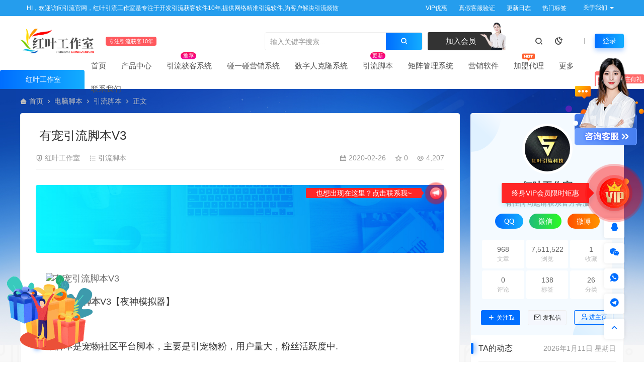

--- FILE ---
content_type: text/html; charset=UTF-8
request_url: https://www.yinliucc.cn/8051.html
body_size: 23927
content:
<!DOCTYPE html>
<html lang="zh-Hans">
<head>
<meta charset="UTF-8">
<meta name="applicable-device"content="pc,mobile">
<meta http-equiv="X-UA-Compatible" content="IE=edge">
<meta name="viewport" content="width=device-width, initial-scale=1">
<title>有宠引流脚本V3 - 引流拓客软件|引流脚本|引流软件|红叶工作室|获客软件</title>
<meta name="keywords" content="">
<meta name="description" content="有宠引流脚本V3【夜神模拟器】 说明： 本脚本是宠物社区平台脚本，主要是引宠物粉，用户量大，粉丝活跃度中. 1、适配模拟器分辨率：自定义480*854，DPI：160 2、把APP和脚本拖到模拟器安装使用 3、登录app，设置好头像和昵称，真实女性形象最佳 4、设置脚本参数 话术设置比如： 话术一：感觉你挺不错的，方便..."><link rel="stylesheet" href="https://at.alicdn.com/t/c/font_4073586_5fq4g109min.css"/>
<link rel="shortcut icon" href="https://www.yinliucc.cn/wp-content/uploads/2025/06/2025062014421764.ico"/>
<meta name='robots' content='max-image-preview:large' />
	<style>img:is([sizes="auto" i], [sizes^="auto," i]) { contain-intrinsic-size: 3000px 1500px }</style>
	<style id='wp-emoji-styles-inline-css' type='text/css'>

	img.wp-smiley, img.emoji {
		display: inline !important;
		border: none !important;
		box-shadow: none !important;
		height: 1em !important;
		width: 1em !important;
		margin: 0 0.07em !important;
		vertical-align: -0.1em !important;
		background: none !important;
		padding: 0 !important;
	}
</style>
<link rel='stylesheet' id='wp-block-library-css' href='https://www.yinliucc.cn/wp-includes/css/dist/block-library/style.min.css' type='text/css' media='all' />
<link rel='stylesheet' id='ceoshop-css' href='https://www.yinliucc.cn/wp-content/themes/ceomax-pro/ceoshop/assets/css/ceoshop.css' type='text/css' media='all' />
<link rel='stylesheet' id='ladda-css' href='https://www.yinliucc.cn/wp-content/themes/ceomax-pro/ceoshop/assets/css/ladda-themeless.min.css' type='text/css' media='all' />
<link rel='stylesheet' id='uikit-css' href='https://www.yinliucc.cn/wp-content/themes/ceomax-pro/static/css/uikit.css' type='text/css' media='all' />
<link rel='stylesheet' id='diy-css' href='https://www.yinliucc.cn/wp-content/themes/ceomax-pro/static/css/diy.css' type='text/css' media='all' />
<link rel='stylesheet' id='fancybox-css' href='https://www.yinliucc.cn/wp-content/themes/ceomax-pro/static/css/jquery.fancybox.min.css' type='text/css' media='all' />
<link rel='stylesheet' id='style-css' href='https://www.yinliucc.cn/wp-content/themes/ceomax-pro/style.css' type='text/css' media='all' />
<script type="text/javascript" src="https://www.yinliucc.cn/wp-content/themes/ceomax-pro/static/js/jquery.min.js" id="jquery-js"></script>
<script type="text/javascript" src="https://www.yinliucc.cn/wp-content/themes/ceomax-pro/static/js/uikit.min.js" id="uikit-js"></script>
<script type="text/javascript" src="https://www.yinliucc.cn/wp-content/themes/ceomax-pro/static/js/jquery.form.js" id="form-js"></script>
<link rel="canonical" href="https://www.yinliucc.cn/8051.html" />
<link rel="icon" href="https://www.yinliucc.cn/wp-content/uploads/2018/05/cropped-logo1-32x32.png" sizes="32x32" />
<link rel="icon" href="https://www.yinliucc.cn/wp-content/uploads/2018/05/cropped-logo1-192x192.png" sizes="192x192" />
<link rel="apple-touch-icon" href="https://www.yinliucc.cn/wp-content/uploads/2018/05/cropped-logo1-180x180.png" />
<meta name="msapplication-TileImage" content="https://www.yinliucc.cn/wp-content/uploads/2018/05/cropped-logo1-270x270.png" />
</head>
	<body id="ceotheme" class="">
        <script>var all_night_theme=false;</script><script>var is_switch_day_night=true;</script>	    <style>
			    </style>
		<div class="ceo-background-muted site ceo-zz-background" style="background: #f8f8f8 url(https://www.yinliucc.cn/wp-content/themes/ceomax/static/images/ceo_zz_bg.png) repeat;">
			<div class="ceo-topnav" style="display: block;background: #259ded;">
	<div class="ceo-container" style="position: relative;">
		<nav class="ceo-top-navbar">
    <ul class="ceo-top-nav navbar-left">
    	<li>
    		<a href="/vip" style="color:#fff" target="_blank"><i class="ceofont fa fa-bell-o"></i> HI，欢迎访问引流官网，红叶引流工作室是专注于开发引流获客软件10年,提供网络精准引流软件,为客户解决引流烦恼</a>
    	</li>
    </ul>
    <ul class="ceo-top-nav navbar-right ceo-nav-top-app">
            	<li>
    		<a href="/vip" style="color:#fff" target="_blank"><i class="ceofont fa fa-gift"></i> VIP优惠</a>
    	</li>
    	    	<li>
    		<a href="https://www.yinliucc.cn/%e5%ae%a2%e6%9c%8d" style="color:#fff" target="_blank"><i class="ceofont "></i> 真假客服验证</a>
    	</li>
    	    	<li>
    		<a href="https://www.yinliucc.cn/archives" style="color:#fff" target="_blank"><i class="ceofont "></i> 更新日志</a>
    	</li>
    	    	<li>
    		<a href="https://www.yinliucc.cn/tags" style="color:#fff" target="_blank"><i class="ceofont "></i> 热门标签</a>
    	</li>
    	    	    	<li class="lang-style" style="color: #fff;">
    		<ul class="ceo-top-nav">
    			<li class="dropdown language-btn">
    				<span class="dropdown-toggle m-t-0 " data-toggle="dropdown">
                		<i class="ceofont fa fa-coffee"></i> 关于我们                		<b class="caret"></b>
                	</span>
    				<ul class="dropdown-menu language-select" style="display: none;">
    					<b class="caret caret1"></b>
    					    					<li>
    						<a href="https://www.yinliucc.cn/mzsm" target="_blank">免责声明</a>
    					</li>
    					    					<li>
    						<a href="https://www.yinliucc.cn/apply" target="_blank">服务申请</a>
    					</li>
    					    					<li>
    						<a href="https://www.yinliucc.cn/16-3" target="_blank">申请友链</a>
    					</li>
    					    				</ul>
    			</li>
    		</ul>
    	</li>
    	    </ul>
</nav>	</div>
</div>
<header class="header ceo-background-default navBar_02" ceo-sticky>
    <div class="navbar ceo-position-relative">
    	<div class="ceo-container ceo-flex-middle ceo-position-relative ceo-flex ceo-navbar-2">
    	    <div class="ceo-navlogo ceo-flex-1 ceo_nav2_ss ceo-logo-shou">
        		<a href="https://www.yinliucc.cn" class="logo ceo-logo ceo-display-inline-block" alt="引流拓客软件|引流脚本|引流软件|红叶工作室|获客软件">
        		    <div class="ceo-logo-nav-night ceo-visible@m" style="background: url(https://www.yinliucc.cn/wp-content/uploads/2022/12/2022121805160134.png) no-repeat;background-size: 150px auto;"></div>
        		            		    <div class="ceo-app-logo2" style="background: url(https://www.yinliucc.cn/wp-content/uploads/2022/12/2022121805160134.png) no-repeat;background-size: 92px auto;"></div>
                            		            		</a>
        		<em class="ceo-nav2-em b-r-4 ceo-display-inline-block">专注引流获客10年</em>
        		
        		        		<div class="search ceo_nav2_ssk">
        			<form method="get" class="b-r-4 b-a ceo-form ceo-flex ceo-overflow-hidden search-form" action="https://www.yinliucc.cn">
        				<input type="search" placeholder="输入关键字搜索..." autocomplete="off" value="" name="s" required="required" class="ceo-input ceo-flex-1 ceo-text-small">
        				<button type="submit"><i class="ceofont ceoicon-search-2-line ceo-text-bolder"></i></button>
        			</form>
            		<div class="ceo_nav2_an">
    					<a href="https://www.yinliucc.cn/vip" class="wdsq"><i class="ceofont icon-edit-fill"></i>  加入会员</a>
    					<img src="https://www.yinliucc.cn/wp-content/themes/ceomax/static/images/icon_server.png">
    				</div>
        		</div>
        		    		
    		</div>
    		<div class="header-info ceo-flex-middle ceo-nav2-bp">
    		        			<a href="#header-search" class="header-search ceo-margin-right" ceo-toggle><i class="ceofont ceoicon-search-2-line ceo-text-bolder"></i></a>
    			    			    			<a href="javascript:switchNightMode()" class="header-search ceo-margin-right" ceo-tooltip="开启/关闭夜间模式"><i class="ceofont ceoicon-moon-clear-line ceo-text-bolder to-night"></i></a>
    			    			        		<div id="header-search" ceo-modal>
    <div class="ceo-tan ceo-modal-dialog ceo-modal-body home-modal ceo-padding-remove ceo-margin-auto-vertical">
        <button class="ceo-modal-close-default" type="button" ceo-close></button>
        <div class="b-r-12 ceo-background-default ceo-overflow-hidden ceo-position-relative ceo-padding-30px">
            <h3>搜索</h3>
    		<div class="search search-navbar">
    			<form method="get" class="b-r-4 b-a ceo-form ceo-flex ceo-overflow-hidden search-form" action="https://www.yinliucc.cn">
    				<input type="search" placeholder="输入关键字搜索" autocomplete="off" value="" name="s" required="required" class="ceo-input ceo-flex-1 ceo-text-small">
    				<button type="submit"><i class="ceofont ceoicon-search-2-line ceo-text-bolder"></i></button>
    			</form>
    		</div>
            <div class="header-btn-search">
                <div class="header-btn-search-s ceo-dt change-color btn-search-all">搜索全站</div>
                            </div>
    		<div class="tags-item ceo-margin-top">
    			<p class="ceo-margin-small-bottom ceo-text-small">热门标签：</p>
    			<a href="https://www.yinliucc.cn/tag/%e8%84%9a%e6%9c%ac" class="tag-cloud-link tag-link-71 tag-link-position-1" style="font-size: 12px;">脚本</a>
<a href="https://www.yinliucc.cn/tag/%e5%bc%95%e6%b5%81%e8%84%9a%e6%9c%ac" class="tag-cloud-link tag-link-55 tag-link-position-2" style="font-size: 12px;">引流脚本</a>
<a href="https://www.yinliucc.cn/tag/yinliu" class="tag-cloud-link tag-link-24 tag-link-position-3" style="font-size: 12px;">引流</a>
<a href="https://www.yinliucc.cn/tag/%e5%bc%95%e6%b5%81%e8%bd%af%e4%bb%b6" class="tag-cloud-link tag-link-52 tag-link-position-4" style="font-size: 12px;">引流软件</a>
<a href="https://www.yinliucc.cn/tag/%e5%bc%95%e6%b5%81" class="tag-cloud-link tag-link-63 tag-link-position-5" style="font-size: 12px;">引流</a>
<a href="https://www.yinliucc.cn/tag/%e6%89%8b%e6%9c%ba%e8%84%9a%e6%9c%ac" class="tag-cloud-link tag-link-65 tag-link-position-6" style="font-size: 12px;">手机脚本</a>
<a href="https://www.yinliucc.cn/tag/yltg" class="tag-cloud-link tag-link-25 tag-link-position-7" style="font-size: 12px;">引流推广</a>
<a href="https://www.yinliucc.cn/tag/ylgj" class="tag-cloud-link tag-link-23 tag-link-position-8" style="font-size: 12px;">引流工具</a>
<a href="https://www.yinliucc.cn/tag/yi" class="tag-cloud-link tag-link-93 tag-link-position-9" style="font-size: 12px;">引流</a>    		</div>
		</div>
    	<div class="home-modal-bottom">
    	    <ul>
    	        <li></li>
    	        <li></li>
    	    </ul>
    	</div>
	</div>
</div>
<script>
    $(".btn-search-all").on("click",function () {
        $(".search .search-form button").trigger('click')
    })
    $(".btn-search-category").on("click",function (event) {
        event.preventDefault()
        let search_s=$(".search-navbar input[name=s]").val();
        if(!search_s){
            return false;
        }
        let category_search_url='/?s='+search_s+"&cat=8051"
        console.log(category_search_url)
        location.href=category_search_url
    })
</script>        		
        		<div id="nav_user" style="display: contents"></div>
<script>
    (function($){
        $.ajax({
            url:"//www.yinliucc.cn/wp-content/themes/ceomax-pro/nav_user.php",
            success:function(res){
                if(res.indexOf(res,'display')!='-1'){
                    $("#nav_user").html(res)
                }
            }
        })
    })(jQuery)
</script>    		</div>
    	</div>
    	
		<div class="nav_2 ceo-margin-0" >
    	    <div class="ceo-container ceo-padding-remove ceo-text-left ceo-navbtn ceo-flex">
    	            	        <div class="ceo-navs"><i class="ceofont icon-security"></i>  红叶工作室</div>
    	                		<nav class="nav ceo-flex-1 ceo-padding-left-0 ceo-position-relative ceo-visible@m"><ul id="menu-%e6%9c%80%e6%96%b0%e8%8f%9c%e5%8d%95" class="nav nav ceo-flex-1 ceo-margin-remove"><li id="menu-item-14708" class="menu-item menu-item-type-custom menu-item-object-custom menu-item-home menu-item-14708"><a href="https://www.yinliucc.cn/">首页</a></li>
<li id="menu-item-17457" class="menu-item menu-item-type-taxonomy menu-item-object-category menu-item-has-children menu-item-17457"><a href="https://www.yinliucc.cn/cpzx">产品中心</a>
<ul class="sub-menu">
	<li id="menu-item-18173" class="menu-item menu-item-type-post_type menu-item-object-post menu-item-18173"><a href="https://www.yinliucc.cn/18079.html">引流获客系统</a></li>
	<li id="menu-item-17460" class="menu-item menu-item-type-post_type menu-item-object-post menu-item-17460"><a href="https://www.yinliucc.cn/14508.html">矩阵管理系统</a></li>
	<li id="menu-item-18183" class="menu-item menu-item-type-post_type menu-item-object-post menu-item-18183"><a href="https://www.yinliucc.cn/18174.html">碰一碰同城拓客系统</a></li>
	<li id="menu-item-18182" class="menu-item menu-item-type-post_type menu-item-object-post menu-item-18182"><a href="https://www.yinliucc.cn/18141.html">AIGC数字人克隆系统</a></li>
	<li id="menu-item-16947" class="menu-item menu-item-type-post_type menu-item-object-post menu-item-16947"><a href="https://www.yinliucc.cn/16925.html">AI无人直播系统</a></li>
	<li id="menu-item-17463" class="menu-item menu-item-type-post_type menu-item-object-post menu-item-17463"><a href="https://www.yinliucc.cn/16787.html">同城爆店码系统</a></li>
	<li id="menu-item-18262" class="menu-item menu-item-type-post_type menu-item-object-post menu-item-18262"><a href="https://www.yinliucc.cn/14803.html">私信引流卡片</a></li>
	<li id="menu-item-18009" class="menu-item menu-item-type-post_type menu-item-object-post menu-item-18009"><a href="https://www.yinliucc.cn/17923.html">趣获客获客系统</a></li>
</ul>
</li>
<li id="menu-item-18172" class="menu-item menu-item-type-post_type menu-item-object-post menu-item-18172"><a href="https://www.yinliucc.cn/18079.html">引流获客系统<span class="jian">推荐</span></a></li>
<li id="menu-item-18180" class="menu-item menu-item-type-post_type menu-item-object-post menu-item-18180"><a href="https://www.yinliucc.cn/18174.html">碰一碰营销系统</a></li>
<li id="menu-item-18181" class="menu-item menu-item-type-post_type menu-item-object-post menu-item-18181"><a href="https://www.yinliucc.cn/18141.html">数字人克隆系统</a></li>
<li id="menu-item-14699" class="menu-item menu-item-type-taxonomy menu-item-object-category menu-item-14699"><a href="https://www.yinliucc.cn/sjjb">引流脚本<span class="jian">更新</span></a></li>
<li id="menu-item-17296" class="menu-item menu-item-type-post_type menu-item-object-post menu-item-17296"><a href="https://www.yinliucc.cn/14508.html">矩阵管理系统</a></li>
<li id="menu-item-15320" class="menu-item menu-item-type-taxonomy menu-item-object-category menu-item-has-children menu-item-15320"><a href="https://www.yinliucc.cn/yxrj">营销软件</a>
<ul class="sub-menu">
	<li id="menu-item-15323" class="menu-item menu-item-type-taxonomy menu-item-object-category menu-item-15323"><a href="https://www.yinliucc.cn/yxrj/zhyx">综合营销</a></li>
	<li id="menu-item-15324" class="menu-item menu-item-type-taxonomy menu-item-object-category menu-item-15324"><a href="https://www.yinliucc.cn/yxrj/mfxl">免费系列</a></li>
</ul>
</li>
<li id="menu-item-15133" class="menu-item menu-item-type-post_type menu-item-object-post menu-item-15133"><a href="https://www.yinliucc.cn/15129.html">加盟代理<span class="hot"></span></a></li>
<li id="menu-item-14886" class="menu-item menu-item-type-taxonomy menu-item-object-category menu-item-has-children menu-item-14886"><a href="https://www.yinliucc.cn/gd">更多</a>
<ul class="sub-menu">
	<li id="menu-item-14889" class="menu-item menu-item-type-post_type menu-item-object-post menu-item-14889"><a href="https://www.yinliucc.cn/3562.html">引流效果</a></li>
	<li id="menu-item-15178" class="menu-item menu-item-type-post_type menu-item-object-post menu-item-15178"><a href="https://www.yinliucc.cn/736.html">引流简介</a></li>
	<li id="menu-item-15434" class="menu-item menu-item-type-post_type menu-item-object-page menu-item-15434"><a href="https://www.yinliucc.cn/ylhs">引流话术</a></li>
	<li id="menu-item-15433" class="menu-item menu-item-type-post_type menu-item-object-page menu-item-15433"><a href="https://www.yinliucc.cn/jmpt">接码平台</a></li>
	<li id="menu-item-14911" class="menu-item menu-item-type-post_type menu-item-object-post menu-item-14911"><a href="https://www.yinliucc.cn/2537.html">基础教程</a></li>
	<li id="menu-item-14912" class="menu-item menu-item-type-taxonomy menu-item-object-category menu-item-14912"><a href="https://www.yinliucc.cn/trtt">同人套图</a></li>
	<li id="menu-item-15267" class="menu-item menu-item-type-taxonomy menu-item-object-category menu-item-15267"><a href="https://www.yinliucc.cn/%e5%bc%95%e6%b5%81">引流课程</a></li>
</ul>
</li>
<li id="menu-item-18139" class="menu-item menu-item-type-custom menu-item-object-custom menu-item-18139"><a href="https://work.weixin.qq.com/kfid/kfc147134c34ac3e7f7">联系我们</a></li>
</ul></nav>        		        		<div class="ceo_nav_focus">
        		    <div class="flex-footera" >
        		        <p>扫一扫</p>
        		        <p>在线客服咨询</p>
                        <img src="https://www.yinliucc.cn/wp-content/uploads/2023/03/2023031103325144.png">
                    </div>
        		    <span style="background: url(https://www.yinliucc.cn/wp-content/themes/ceomax/static/images/ceo-focus.png) no-repeat;"></span>
        		</div>
        		    	    </div>
    	</div>
    </div>
</header>

<main>
		<section class="beijing ceo-background-contain ceo-background-top-center ceo-background-norepeat"  style="background-image: url(https://www.yinliucc.cn/wp-content/themes/ceomax/static/images/ceo-bg.jpg);">

		<div class="ceo-container ceo-margin-medium-bottom">
            <!--当前位置-->
<div class="ceo-flex ceo-weizhi">
            <div class="crumb ceo-flex-1 ceo-text-small">
            <div class="crumb ceo-flex-1"><i class="ceofont ceoicon-home-3-fill"></i> <a itemprop="breadcrumb" href="https://www.yinliucc.cn">首页</a> <i class="ceofont ceoicon-arrow-right-s-line"></i> <a itemprop="breadcrumb" href="https://www.yinliucc.cn/yljb">电脑脚本</a> <i class="ceofont ceoicon-arrow-right-s-line"></i> <a itemprop="breadcrumb" href="https://www.yinliucc.cn/yljb/yljbn">引流脚本</a> <i class="ceofont ceoicon-arrow-right-s-line"></i> <span class="current">正文</span></div>        </div>
        </div>			<div class="ceo-side-lie ceo-margin-top-20" ceo-grid>
				<div class="ceo-side-lie-z single ceo-width-auto">
					<div class="">
						<div class="b-a b-r-4 single-warp ceo-overflow-hidden ceo-background-default ceo-margin-bottom ceo-padding-remove-bottom">

                    		<!--文章标题模块-->
                    		<header class="ceo-background-default b-b ceo-margin-bottom-30">
                    			<div class=" ceo-container ceo-text-small ceo-single-padding">
                    				<div class="single-head">
                    					<h1 class="ceo-h15 ceo-margin-bottom-20" title="有宠引流脚本V3">
                    					

<div class="ceo-single-tese">
    </div>                            			有宠引流脚本V3</h1>
                    					<div class="ceo-text-small ceo-text-muted ceo-flex ceo-text-truncate ceo-overflow-auto">
                    					    <div class="avatar ceo-flex ceo-flex-1 ceo-flex-middle ceo-single-right">

                    					                        					    <span class="ceo-text-small ceo-display-block ceo-single-right"><i class="ceofont ceoicon-shield-user-line"></i> <a href="https://www.yinliucc.cn/author/langren" title="由 红叶工作室 发布" rel="author">红叶工作室</a></span>
                    					    
                    						                    						<span class="ceo-display-inline-block ceo-single-right ceo-flex ceo-flex-middle"><i class="ceofont ceoicon-list-check"></i> <a href="https://www.yinliucc.cn/yljb/yljbn">引流脚本</a></span>
                    						                    						<span class="ceo-display-inline-block ceo-flex ceo-flex-middle"></span>
                    					    </div>

                    					                        						<span class="ceo-display-inline-block ceo-single-left ceo-flex ceo-flex-middle"><i class="ceofont ceoicon-calendar-todo-line"></i> 2020-02-26</span>
                    						
                    						                    						<span class="ceo-display-inline-block ceo-single-left ceo-flex ceo-flex-middle"><i class="ceofont ceoicon-star-line"></i> 0</span>
                    						
                    						                    						<span class="ceo-display-inline-block ceo-single-left ceo-flex ceo-flex-middle"><i class="ceofont ceoicon-eye-line"></i> 4,207</span>
                    						
                    					</div>
                    				</div>
                    			</div>
                    		</header>
            				<!--文章标题模块-->

							<!--文章内容模块-->
							<article class="single-content" id="contentstart">
							    <!--内页顶部广告位-->
<div class="ceo-ad ceo-ads">
	<div class="ceo-adsgg ceo-singlead" style="max-width: 1440px;margin: auto;position: relative;">
    <!--广告按钮-->
    <div class="ceo-huodong ceo-adgg">
    <a href="https://wpa.qq.com/msgrd?v=3&amp;uin=840090860&amp;site=qq&amp;menu=yes" target="_blank">
        <img class="girl" src="https://www.yinliucc.cn/wp-content/themes/ceomax/static/images/ceo-ad.png">
        <div class="hd-livechat-hint hd-rd-notice-tooltip hd-rd-notice-type-success gg-rd-notice-position-left gg-show_hint ad-show_hint">
            <div class="gg-rd-notice-content">也想出现在这里？点击联系我~</div>
        </div>
        <div class="ceo-adgg-circles">
            <div class="circle c-1"></div>
            <div class="circle c-2"></div>
            <div class="circle c-3"></div>
        </div>
    </a>
</div>
	<a href="https://www.yinliucc.cn/" target="_blank"><img src="https://www.yinliucc.cn/wp-content/themes/ceomax/static/images/ceo-bg.png" style="width: 100%;margin: 20px 0;text-align: center"></a>	</div>
</div>
                                                                                                <h2><a decoding="async" title="有宠引流脚本V3" alt="有宠引流脚本V3"  class="aligncenter" href="http://www.ysjbq.com/uploads/allimg/170907/1-1FZG0354D32.jpg" data-fancybox="images" data-fancybox="gallery"><img alt="有宠引流脚本V3" decoding="async" title="有宠引流脚本V3" alt="有宠引流脚本V3"  class="aligncenter" src="http://www.ysjbq.com/uploads/allimg/170907/1-1FZG0354D32.jpg"  /></a><br />
有宠<a href="/" rel="external nofollow"   ><b>引流脚本</b></a>V3【夜神模拟器】</h2>
<div></div>
<h3></h3>
<h3>说明：</h3>
<h3>本脚本是宠物社区平台脚本，主要是引宠物粉，用户量大，粉丝活跃度中.</h3>
<h3></h3>
<div></div>
<div>
<h3>1、适配模拟器分辨率：自定义480*854，DPI：160</h3>
<h3>2、把APP和脚本拖到模拟器安装使用</h3>
<h3>3、登录app，设置好头像和昵称，真实女性形象最佳</h3>
<h3>4、设置脚本参数</h3>
<h3>话术设置比如：</h3>
<h3>话术一：感觉你挺不错的，方便加幑信聊一聊吗？我幑俽</h3>
<h3>话术二：XXXXXXXX（需勾选启用双话术）</h3>
<h3>评论话术设置比如：调用文本话术</h3>
<h3>延迟时间设置：2500~3000，单位毫秒，卡顿/脚本运行不正常可尝试调高延迟时间。</h3>
</div>
<div>
<div>
<div>主要升级内容：</div>
<div>1、适配新版APP；优化脚本功能，添加关注功能；</div>
<div><a href="https://www.yinliucc.cn/wp-content/uploads/2020/02/yc-1.png" data-fancybox="images"><a fetchpriority="high" decoding="async" title="有宠引流脚本V3" alt="有宠引流脚本V3"  class="aligncenter size-full wp-image-8052" href="https://www.yinliucc.cn/wp-content/uploads/2020/02/yc-1.png" data-fancybox="gallery"><img alt="有宠引流脚本V3" fetchpriority="high" decoding="async" title="有宠引流脚本V3" alt="有宠引流脚本V3"  class="aligncenter size-full wp-image-8052" src="https://www.yinliucc.cn/wp-content/uploads/2020/02/yc-1.png"  width="498" height="908" srcset="https://www.yinliucc.cn/wp-content/uploads/2020/02/yc-1.png 498w, https://www.yinliucc.cn/wp-content/uploads/2020/02/yc-1-165x300.png 165w" sizes="(max-width: 498px) 100vw, 498px" /></a></a></div>
</div>
</div>
<div></div>
<div></div>
<div>脚本展示：</div>
<div><a decoding="async" title="有宠引流脚本V3" alt="有宠引流脚本V3"  class="aligncenter" href="http://www.ysjbq.com/uploads/allimg/190211/1-1Z2111S31C26.png" data-fancybox="images" data-fancybox="gallery"><img alt="有宠引流脚本V3" decoding="async" title="有宠引流脚本V3" alt="有宠引流脚本V3"  class="aligncenter" src="http://www.ysjbq.com/uploads/allimg/190211/1-1Z2111S31C26.png"  /></a></div>
<div></div>
<div></div>
<div>
<p style="text-align: center;"><!--loginview start-->链接：https://pan.baidu.com/s/1xKONqRl3NHv2CSVw7EgJnw<br />
提取码：ybwb<!--loginview end--></p>
</div>
							</article>
							<!--文章内容模块-->

							<div class="single-foot ceo-text-center ceo-padding-an" id="single-anniu">
		<a href="javascript:;" class="add-collection btn change-color-sc" data-id="8051"><i class="ceofont ceoicon-star-line"></i> 收藏 (0)</a>		
	    
		<a href="javascript:;" data-action="topTop" data-id="8051" class="ceo-display-inline-block btn change-color dotGood ">
		<i class="ceofont ceoicon-thumb-up-line"></i> 点赞 (<span class="count">0</span>)
	</a>
		
	
</div>

<!--版权-->
<div class="single-cop">
	<div class="ceo-alert-banquan b-r-4" ceo-alert>
		<p class="ceo-margin-remove-bottom ceo-margin-small-top ceo-margin-bottom-20">注意 本站发布的文章及教程仅限用于学习和研究目的，请勿用于商业或违法用途，否则后果请用户自负，下载资源请24小时内删除，如用于违法用途，或者商业用途，一律使用者承担，本站不承担任何责任！</br>
本站资源众多，如涉及版权问题请及时与站长联系邮箱：840090860@qq.com，我们会在第一时间内删除资源。</p>
			    <p class="ceo-margin-small-bottom"><i class="ceofont ceoicon-map-pin-line"></i><a href="https://www.yinliucc.cn" target="_blank">引流拓客软件|引流脚本|引流软件|红叶工作室|获客软件</a> <i class="ceofont ceoicon-arrow-right-s-line"></i> <a href="https://www.yinliucc.cn/yljb/yljbn">引流脚本</a> <i class="ceofont ceoicon-arrow-right-s-line"></i> 有宠引流脚本V3 <i class="ceofont ceoicon-arrow-right-s-line"></i> https://www.yinliucc.cn/8051.html</p>
	    	</div>
</div>

<!--标签-->
<div class="ceo-margin-top b-t">
	<div class="tags-item ceo-single-tags">
			</div>
</div>

						</div>
						<div class="ceo-background-default b-b ceo-margin-bottom b-r-4">
	<div class="ceo-text-small ceo-panding-s">
		<div class="single-head">
			<div class="ceo-text-small ceo-text-muted ceo-flex ceo-text-truncate ceo-overflow-auto">
				<div class="avatar ceo-flex-1 ceo-flex ceo-flex-middle ceo-avatar-t">
				    					<img alt='' src='//www.yinliucc.cn/wp-content/uploads/avatar/avatar-1-100.jpg' class='avatar avatar-20 photo' data-id='1' height='20' width='20'>															<span class="ceo-text-small ceo-display-block ceo-margin-small-left"><a href="https://www.yinliucc.cn/author/langren" title="由 红叶工作室 发布" rel="author">红叶工作室</a></span>
															<p>有任何问题请联系官方客服</p>
					
					                    <div class="poster-share-ico">
                        <a class="btn-bigger-cover j-mobile-share" data-nonce="c050e49272" data-qrcode="https://www.yinliucc.cn/8051.html" data-id="8051" data-action="create-bigger-image" id="bigger-cover" href="javascript:;">
                            <i class="ceofont ceoicon-image-line"></i> <span>生成海报</span></a>
                    </div>
                    
                    					<button id="TKLS" class="ceo-text-fz itemCopy red_tkl button_tkl" type="button" data-clipboard-text="有宠引流脚本V3：https://www.yinliucc.cn/8051.html"><i class="ceofont ceoicon-attachment-2"></i>复制本文链接</button>
										            		<div class="share">
                        						<a class="weixin-share ceo-display-inline-block ceo-fx-weixin" href="https://www.yinliucc.cn/wp-content/themes/ceomax-pro/inc/qrcode?data=https://www.yinliucc.cn/8051.html" ceo-tooltip="分享到微信" target="_blank"><i class="ceofont ceoicon-wechat-fill"></i></a>
						<a class="ceo-display-inline-block ceo-fx-qq" href="http://connect.qq.com/widget/shareqq/index.html?url=https://www.yinliucc.cn/8051.html&sharesource=qzone&title=有宠引流脚本V3&pics=http://www.ysjbq.com/uploads/allimg/170907/1-1FZG0354D32.jpg&summary=有宠引流脚本V3【夜神模拟器】 说明： 本脚本是宠物社区平台&hellip;"  ceo-tooltip="分享到QQ好友/QQ空间" target="_blank"><i class="ceofont ceoicon-qq-fill"></i></a>
						<a class="ceo-display-inline-block ceo-fx-weibo" href="http://service.weibo.com/share/mobile.php?url=https://www.yinliucc.cn/8051.html&title=有宠引流脚本V3 - 引流拓客软件|引流脚本|引流软件|红叶工作室|获客软件&appkey=3313789115" ceo-tooltip="分享到微博" target="_blank"><i class="ceofont ceoicon-weibo-fill"></i></a>
            		</div>
            						</div>

			</div>
		</div>
	</div>
</div>

<script src="https://www.yinliucc.cn/wp-content/themes/ceomax-pro/static/js/clipboard.min.js" type="text/javascript"></script>
<script>
var clipboard = new Clipboard('.itemCopy');
clipboard.on('success',
function(e) {
    if (e.trigger.disabled == false || e.trigger.disabled == undefined) {
        e.trigger.innerHTML = "<i class='ceofont ceoicon-attachment-2'></i>链接复制成功";
        e.trigger.disabled = true;
        setTimeout(function() {
            e.trigger.innerHTML = "<i class='ceofont ceoicon-attachment-2'></i>复制本文链接";
            e.trigger.disabled = false;
        },
        2000);
    }
});
clipboard.on('error',
function(e) {
    e.trigger.innerHTML = "链接复制失败";
});
</script>

						
<div class="ceo-grid-small ceo-margin-bottom" ceo-grid>
    
    <div class="ceo-width-1-2">
                    <div class="b-r-4 ceo-inline ceo-overflow-hidden ceo-width-1-1 ceo-page-img" style="height:100px">
                <img class="ceo-overlay-scale" src="https://www.yinliucc.cn/wp-content/themes/ceomax/static/images/ceotheme_no.jpg" alt="VUE视频引流脚本V2">                <div class="ceo-overlay ceo-overlay-primary ceo-position-bottom">
                    <span>上一篇：</span>
                    <a href="https://www.yinliucc.cn/8041.html" class="ceo-display-block ceo-text-truncate">VUE视频引流脚本V2</a>
                </div>
            </div>
            </div>
    <div class="ceo-width-1-2">
                    <div class="b-r-4 ceo-inline ceo-overflow-hidden ceo-width-1-1 ceo-page-img" style="height:100px">
                <img class="ceo-overlay-scale" src="https://www.yinliucc.cn/wp-content/themes/ceomax/static/images/ceotheme_no.jpg" alt="豆腐引流脚本V3">                <div class="ceo-overlay ceo-overlay-primary ceo-position-bottom">
                    <span>下一篇：</span>
                    <a href="https://www.yinliucc.cn/8054.html" class="ceo-display-block ceo-text-truncate">豆腐引流脚本V3</a>
                </div>
            </div>
            </div>
    </div>
						<!--内页底部广告位-->
<div class="ceo-ad ceo-background-default b-b ceo-margin-bottom-20 ceo-margin-top-20">
	<div class="ceo-padding-remove-bottom " style="position: relative;">
	<!--广告按钮-->
    <div class="ceo-huodong ceo-adgg">
    <a href="https://wpa.qq.com/msgrd?v=3&amp;uin=840090860&amp;site=qq&amp;menu=yes" target="_blank">
        <img class="girl" src="https://www.yinliucc.cn/wp-content/themes/ceomax/static/images/ceo-ad.png">
        <div class="hd-livechat-hint hd-rd-notice-tooltip hd-rd-notice-type-success gg-rd-notice-position-left gg-show_hint ad-show_hint">
            <div class="gg-rd-notice-content">也想出现在这里？点击联系我~</div>
        </div>
        <div class="ceo-adgg-circles">
            <div class="circle c-1"></div>
            <div class="circle c-2"></div>
            <div class="circle c-3"></div>
        </div>
    </a>
</div>
	<a href="https://www.yinliucc.cn/" target="_blank"><img src="https://www.yinliucc.cn/wp-content/themes/ceomax/static/images/ceo-bg.png"></a>	</div>
</div>

						<!--常见问题-->
																		<div id="ceoqa" class="ceo-qa ceo-background-default b-b ceo-margin-bottom ceo-single-foos b-r-4">
    <div class="ceo-qa-commont">
      <span class="ceo-qa-turn"><i class="ceofont ceoicon-question-line"></i> 常见问题</span>
    </div>
    <div class="ceo-qa-problems ceo-qa-clearfix ceo-grid-ceosmls" ceo-grid>
                <div class="ceo-qa-fl ceo-width-1-1@s ceo-width-1-1 ceo-width-1-2@l ceo-width-1-2@xl">
            <div class="ceo-qa-problems_each">
                <div class="ceo-qa-problems_each_t">
                    <p title="什么是引流脚本？" class="dot" style="overflow-wrap: break-word; white-space: normal;"><a href="https://www.yinliucc.cn/13-5" target="_blank">什么是引流脚本？</a>
                    </p>
                </div>
                <div class="ceo-qa-problems_each_detail">
                    <ul class="problems_each_detail_con dot is-truncated" style="overflow-wrap: break-word;"><li>脚本是在我们需要的平台通过完全模拟人工来自动推送我们的广告消息，包括留痕艾特，点赞，智能养号.发送私信话术.图片等等，可定位，可筛选男粉女粉从而让感兴趣的客户主动添加我们的微信、QQ、公众号等，无论我们是做什么行业的流量的重要性不言而喻，脚本可以帮助我们实现被动引流和代替我们繁琐的人工操作，不管您是做互联网项目的，还是线下线上，我们脚本都是你必不可少的引流工具，更多细分化的脚本功能不懂的朋友可以咨询红叶客服。</li> </ul>
                    <img src="/wp-content/themes/ceomax-pro/static/images/ceo-qa-x.png" alt="">
                    <a class="problems_each_detail_link" href="https://www.yinliucc.cn/13-5" target="_blank">查看详情</a>
                </div>
            </div>
        </div>
                <div class="ceo-qa-fl ceo-width-1-1@s ceo-width-1-1 ceo-width-1-2@l ceo-width-1-2@xl">
            <div class="ceo-qa-problems_each">
                <div class="ceo-qa-problems_each_t">
                    <p title="什么人适合使用引流脚本？" class="dot" style="overflow-wrap: break-word; white-space: normal;"><a href="https://www.yinliucc.cn/13-5" target="_blank">什么人适合使用引流脚本？</a>
                    </p>
                </div>
                <div class="ceo-qa-problems_each_detail">
                    <ul class="problems_each_detail_con dot is-truncated" style="overflow-wrap: break-word;"><li>如果你想学习互联网(特别是移动互联网)营销知识、想通过互联网创业，但是又很迷茫，不知道从何下手，不知道卖什么产品、用户在哪里、流量怎么获取、怎么吸粉、怎么转化变现，不知道客服的销售话术……也无论你是学生、宝妈、白领、微商、小企业主、自由职业者、互联网创业者，只要你加入红叶引流脚本圈，肯努力，肯把实实在在的项目和脚本去落地执行，虽然无法让你一夜暴富变成王思聪，但也足以让你屌丝变高富帅了。记住，互联网上的各种项目、想法，都是不值钱的，重要的是工具+执行！这句话是红叶8年来的互联网经验总结出来，有时候，你不去经历一下，是无法体会到这么简单的一句话的份量的。</li> </ul>
                    <img src="/wp-content/themes/ceomax-pro/static/images/ceo-qa-x.png" alt="">
                    <a class="problems_each_detail_link" href="https://www.yinliucc.cn/13-5" target="_blank">查看详情</a>
                </div>
            </div>
        </div>
            </div>
</div>												
						<!--相关文章-->
																		<section id="ceoxiangguan" class="ceo-background-default b-b ceo-margin-bottom-20 ceo-margin-top-20 b-r-4 ceo-single-foos ceo-xiangguan">
    <div class="ceo-qa-commont section-title ceo-flex ceo-flex-middle">
        <h3 class="ceo-position-relative ceo-flex-1 ceo-display-inline-block ceo-margin-remove"><i class="ceofont ceoicon-file-text-line"></i> 相关文章</h3>
    </div>
    <div class="card ceo-margin-top">
        <div class="ceo-grid-ceosmls" ceo-grid>
                        
                <div class="ceo-width-1-1@s ceo-width-1-2 ceo-width-1-4@xl">
                    <div class="card-item b-r-4 ceo-background-default ceo-overflow-hidden ceo-vip-icons">
            <span class="meta-vip-tag"></span>
        
        <div class="ceo_xg_img">
        <a href="https://www.yinliucc.cn/14205.html"  class="cover ceo-display-block ceo-cover-container ">

                        <img data-src="https://www.yinliucc.cn/wp-content/uploads/2022/08/1659605274_731-300x199_thumbnail_thumbnail.png" alt="拼多多引流脚本精准引流软件" src="https://www.yinliucc.cn/wp-content/themes/ceomax-pro/static/images/thumb-ing.gif" class="ceo-width-1-1@s lazyload" >
        </a>
    </div>
        <div class="ceo-padding-remove">
                <div class="card-title-desc">
            <a href="https://www.yinliucc.cn/14205.html"  class="title ceo-display-block" title="拼多多引流脚本精准引流软件">
                拼多多引流脚本精准引流软件            </a>
        </div>
            </div>

        <div class="ceo_freepath_subtitle">
        <!--分类-->
                <div class="ceo_freepath_zhujiang">
            <a href="https://www.yinliucc.cn/yljb/yljbn"><i class="ceofont ceoicon-folder-2-line ceo-right-3"></i>引流脚本</a>        </div>
                <!--演示-->
                <div class="ceo_freepath_keshi">
                    </div>
                <!--标签-->
                <div class="ceo_biaoqian">
        <div class="ceo-tese-zuixin"><span class="i">#</span>最新</div>        </div>
            </div>
    
        <div class="ceo-padding-small card-foot ceo-card-foot">
        <div class="item-foot ceo-flex ceo-flex-middle">
            <div class="avatar ceo-flex-1 ceo-flex ceo-flex-middle">
                            <img alt='' src='//www.yinliucc.cn/wp-content/uploads/avatar/avatar-1-100.jpg' class='avatar avatar-20 photo' data-id='1' height='20' width='20'>                                        <span class="ceo-font-mini ceo-display-block ceo-margin-small-left"><a href="https://www.yinliucc.cn/author/langren" title="由 红叶工作室 发布" rel="author">红叶工作室</a></span>
                        </div>
            <div class="cat ceo-font-mini ceo-text-truncate">
                                <span class="ceo-yc ceo-ycd ceo-display-inline-block ceo-flex ceo-flex-middle ceo-card-margin-left" ceo-tooltip="2025-12-19" ><i class="ceofont ceoicon-calendar-todo-line"></i> 3周前                </span>
                                                <span class="ceo-ycd ceo-display-inline-block ceo-flex ceo-flex-middle ceo-card-margin-left"><i class="ceofont ceoicon-eye-line"></i> 3,823                </span>
                                            </div>
        </div>
    </div>
    </div>
                </div>
                
                <div class="ceo-width-1-1@s ceo-width-1-2 ceo-width-1-4@xl">
                    <div class="card-item b-r-4 ceo-background-default ceo-overflow-hidden ceo-vip-icons">
            <span class="meta-vip-tag"></span>
        
        <div class="ceo_xg_img">
        <a href="https://www.yinliucc.cn/13953.html"  class="cover ceo-display-block ceo-cover-container ">

                        <img data-src="https://www.yinliucc.cn/wp-content/uploads/2022/06/1656577449_884_thumbnail_thumbnail.png" alt="手机淘宝引流脚本" src="https://www.yinliucc.cn/wp-content/themes/ceomax-pro/static/images/thumb-ing.gif" class="ceo-width-1-1@s lazyload" >
        </a>
    </div>
        <div class="ceo-padding-remove">
                <div class="card-title-desc">
            <a href="https://www.yinliucc.cn/13953.html"  class="title ceo-display-block" title="手机淘宝引流脚本">
                手机淘宝引流脚本            </a>
        </div>
            </div>

        <div class="ceo_freepath_subtitle">
        <!--分类-->
                <div class="ceo_freepath_zhujiang">
            <a href="https://www.yinliucc.cn/yljb/yljbn"><i class="ceofont ceoicon-folder-2-line ceo-right-3"></i>引流脚本</a>        </div>
                <!--演示-->
                <div class="ceo_freepath_keshi">
                    </div>
                <!--标签-->
                <div class="ceo_biaoqian">
        <div class="ceo-tese-zuixin"><span class="i">#</span>最新</div>        </div>
            </div>
    
        <div class="ceo-padding-small card-foot ceo-card-foot">
        <div class="item-foot ceo-flex ceo-flex-middle">
            <div class="avatar ceo-flex-1 ceo-flex ceo-flex-middle">
                            <img alt='' src='//www.yinliucc.cn/wp-content/uploads/avatar/avatar-1-100.jpg' class='avatar avatar-20 photo' data-id='1' height='20' width='20'>                                        <span class="ceo-font-mini ceo-display-block ceo-margin-small-left"><a href="https://www.yinliucc.cn/author/langren" title="由 红叶工作室 发布" rel="author">红叶工作室</a></span>
                        </div>
            <div class="cat ceo-font-mini ceo-text-truncate">
                                <span class="ceo-yc ceo-ycd ceo-display-inline-block ceo-flex ceo-flex-middle ceo-card-margin-left" ceo-tooltip="2025-11-08" ><i class="ceofont ceoicon-calendar-todo-line"></i> 2个月前                </span>
                                                <span class="ceo-ycd ceo-display-inline-block ceo-flex ceo-flex-middle ceo-card-margin-left"><i class="ceofont ceoicon-eye-line"></i> 2,218                </span>
                                            </div>
        </div>
    </div>
    </div>
                </div>
                
                <div class="ceo-width-1-1@s ceo-width-1-2 ceo-width-1-4@xl">
                    <div class="card-item b-r-4 ceo-background-default ceo-overflow-hidden ceo-vip-icons">
            <span class="meta-vip-tag"></span>
        
        <div class="ceo_xg_img">
        <a href="https://www.yinliucc.cn/13744.html"  class="cover ceo-display-block ceo-cover-container ">

                        <img data-src="https://www.yinliucc.cn/wp-content/uploads/2022/06/1656309646_444_thumbnail_thumbnail.png" alt="哔哩哔哩B站引流脚本" src="https://www.yinliucc.cn/wp-content/themes/ceomax-pro/static/images/thumb-ing.gif" class="ceo-width-1-1@s lazyload" >
        </a>
    </div>
        <div class="ceo-padding-remove">
                <div class="card-title-desc">
            <a href="https://www.yinliucc.cn/13744.html"  class="title ceo-display-block" title="哔哩哔哩B站引流脚本">
                哔哩哔哩B站引流脚本            </a>
        </div>
            </div>

        <div class="ceo_freepath_subtitle">
        <!--分类-->
                <div class="ceo_freepath_zhujiang">
            <a href="https://www.yinliucc.cn/yljb/yljbn"><i class="ceofont ceoicon-folder-2-line ceo-right-3"></i>引流脚本</a>        </div>
                <!--演示-->
                <div class="ceo_freepath_keshi">
                    </div>
                <!--标签-->
                <div class="ceo_biaoqian">
        <div class="ceo-tese-dujia"><span class="i">#</span>独家</div>        </div>
            </div>
    
        <div class="ceo-padding-small card-foot ceo-card-foot">
        <div class="item-foot ceo-flex ceo-flex-middle">
            <div class="avatar ceo-flex-1 ceo-flex ceo-flex-middle">
                            <img alt='' src='//www.yinliucc.cn/wp-content/uploads/avatar/avatar-1-100.jpg' class='avatar avatar-20 photo' data-id='1' height='20' width='20'>                                        <span class="ceo-font-mini ceo-display-block ceo-margin-small-left"><a href="https://www.yinliucc.cn/author/langren" title="由 红叶工作室 发布" rel="author">红叶工作室</a></span>
                        </div>
            <div class="cat ceo-font-mini ceo-text-truncate">
                                <span class="ceo-yc ceo-ycd ceo-display-inline-block ceo-flex ceo-flex-middle ceo-card-margin-left" ceo-tooltip="2025-10-25" ><i class="ceofont ceoicon-calendar-todo-line"></i> 3个月前                </span>
                                                <span class="ceo-ycd ceo-display-inline-block ceo-flex ceo-flex-middle ceo-card-margin-left"><i class="ceofont ceoicon-eye-line"></i> 36,439                </span>
                                            </div>
        </div>
    </div>
    </div>
                </div>
                
                <div class="ceo-width-1-1@s ceo-width-1-2 ceo-width-1-4@xl">
                    <div class="card-item b-r-4 ceo-background-default ceo-overflow-hidden ceo-vip-icons">
            <span class="meta-vip-tag"></span>
        
        <div class="ceo_xg_img">
        <a href="https://www.yinliucc.cn/13693.html"  class="cover ceo-display-block ceo-cover-container ">

                        <img data-src="https://www.yinliucc.cn/wp-content/uploads/2023/03/202303140332118.jpg" alt="快手引流脚本精准引流获客软件" src="https://www.yinliucc.cn/wp-content/themes/ceomax-pro/static/images/thumb-ing.gif" class="ceo-width-1-1@s lazyload" >
        </a>
    </div>
        <div class="ceo-padding-remove">
                <div class="card-title-desc">
            <a href="https://www.yinliucc.cn/13693.html"  class="title ceo-display-block" title="快手引流脚本精准引流获客软件">
                快手引流脚本精准引流获客软件            </a>
        </div>
            </div>

        <div class="ceo_freepath_subtitle">
        <!--分类-->
                <div class="ceo_freepath_zhujiang">
            <a href="https://www.yinliucc.cn/yljb/yljbn"><i class="ceofont ceoicon-folder-2-line ceo-right-3"></i>引流脚本</a>        </div>
                <!--演示-->
                <div class="ceo_freepath_keshi">
                            <a href="https://www.yinliucc.cn/wp-content/uploads/2019/03/ys.mp4" target="_blank" rel="noreferrer nofollow" ceo-tooltip="查看演示">
                    <i class="ceofont ceoicon-computer-line"></i>
                </a>
                    </div>
                <!--标签-->
                <div class="ceo_biaoqian">
        <div class="ceo-tese-dujia"><span class="i">#</span>独家</div>        </div>
            </div>
    
        <div class="ceo-padding-small card-foot ceo-card-foot">
        <div class="item-foot ceo-flex ceo-flex-middle">
            <div class="avatar ceo-flex-1 ceo-flex ceo-flex-middle">
                            <img alt='' src='//www.yinliucc.cn/wp-content/uploads/avatar/avatar-1-100.jpg' class='avatar avatar-20 photo' data-id='1' height='20' width='20'>                                        <span class="ceo-font-mini ceo-display-block ceo-margin-small-left"><a href="https://www.yinliucc.cn/author/langren" title="由 红叶工作室 发布" rel="author">红叶工作室</a></span>
                        </div>
            <div class="cat ceo-font-mini ceo-text-truncate">
                                <span class="ceo-yc ceo-ycd ceo-display-inline-block ceo-flex ceo-flex-middle ceo-card-margin-left" ceo-tooltip="2025-08-24" ><i class="ceofont ceoicon-calendar-todo-line"></i> 5个月前                </span>
                                                <span class="ceo-ycd ceo-display-inline-block ceo-flex ceo-flex-middle ceo-card-margin-left"><i class="ceofont ceoicon-eye-line"></i> 11,667                </span>
                                            </div>
        </div>
    </div>
    </div>
                </div>
                        </div>
    </div>
</section>																		
						<!--猜你喜欢-->
																		<section id="ceoxiangguan" class="ceo-background-default b-b ceo-margin-bottom-20 ceo-margin-top-20 b-r-4 ceo-padding-30px ceo-xiangguan">
    <div class="ceo-xiangguan-wen">
        <div class="ceo-qa-commont">
            <span class="ceo-qa-turn"><i class="ceofont ceoicon-heart-add-line"></i> 猜你喜欢</span>
        </div>
        <ul class="xgart-row">
                        <li>
                <a href="https://www.yinliucc.cn/14205.html"  >拼多多引流脚本精准引流软件</a>
                <span>2025-12-19</span>
            </li>

                        <li>
                <a href="https://www.yinliucc.cn/13953.html"  >手机淘宝引流脚本</a>
                <span>2025-11-08</span>
            </li>

                        <li>
                <a href="https://www.yinliucc.cn/13744.html"  >哔哩哔哩B站引流脚本</a>
                <span>2025-10-25</span>
            </li>

                        <li>
                <a href="https://www.yinliucc.cn/13693.html"  >快手引流脚本精准引流获客软件</a>
                <span>2025-08-24</span>
            </li>

                        <li>
                <a href="https://www.yinliucc.cn/18161.html"  >tiktok抖音国际版引流脚本</a>
                <span>2025-07-23</span>
            </li>

                        <li>
                <a href="https://www.yinliucc.cn/16289.html"  >转转安卓引流软件精准引流脚本</a>
                <span>2025-05-17</span>
            </li>

                        <li>
                <a href="https://www.yinliucc.cn/13791.html"  >闲鱼精准引流软件引流脚本</a>
                <span>2025-04-29</span>
            </li>

                        <li>
                <a href="https://www.yinliucc.cn/17068.html"  >皮皮虾精准引流软件引流获客脚本</a>
                <span>2025-03-28</span>
            </li>

                        <li>
                <a href="https://www.yinliucc.cn/14109.html"  >美团引流脚本</a>
                <span>2025-02-12</span>
            </li>

                        <li>
                <a href="https://www.yinliucc.cn/16777.html"  >blued引流脚本精准引流软件</a>
                <span>2025-01-16</span>
            </li>

            
        </ul>
    </div>
</section>												
						<!--评论模块-->
																								
						<!--联系官方-->
																		<div class="single-contact-box b-r-4 ceo-margin-bottom" style="background: url(https://www.yinliucc.cn/wp-content/themes/ceomax/static/images/ceo-img-contact.png) no-repeat center;">
    <div class="single-contact-box-head">
        <div class="ceo-flex">
            <div class="single-contact-box-head-z ceo-flex-1">
                <span>官方客服团队</span>
                <p>为您解决烦忧 - 24小时在线 专业服务</p>
            </div>
            <div class="single-contact-box-head-y">
                <a href="https://wpa.qq.com/msgrd?v=3&amp;uin=840090860&amp;site=qq&amp;menu=yes" target="_blank"><i class="ceofont icon-service-fill"></i>联系官方团队</a>
                <a href="/users?pd=add_feedback" class="single-contact-box-head-y-mobile" target="_blank"><i class="ceofont icon-service-fill"></i>在线提交工单</a>
            </div>
        </div>
    </div>
</div>												
					</div>
				</div>
				                <div class="ceo-side-lie-y ceo-width-expand sidebar-column">
                	<div class="sidebar">
    <section class="side-author b-a b-r-4 ceo-background-default ceo-overflow-hidden ceo-margin-bottom">
	<div class="user-info ceo-padding-small ceo-position-relative">
		<div class="ceo-position-relative ceo-position-z-index">
			<div class="avatar ceo-text-center">
				<img alt='' src='//www.yinliucc.cn/wp-content/uploads/avatar/avatar-1-100.jpg' class='avatar avatar-100 photo' data-id='1' height='100' width='100'>			</div>
			<div class="ceo-text-center">
				<p class="ceo-text-bolder ceo-margin-small-top ceo-margin-small-bottom ceo-h4"><a href="https://www.yinliucc.cn/author/langren" title="由 红叶工作室 发布" rel="author">红叶工作室</a></p>
				<p class="ceo-text-small ceo-text-muted ceo-margin-small-top ceo-margin-bottom-10">
					有任何问题请联系官方客服				</p>
			</div>
		</div>
				<div class="ceo-text-center ceo-author-a-admin">
            <a class="qq" href="https://wpa.qq.com/msgrd?v=3&amp;uin=840090860&amp;site=qq&amp;menu=yes" ceo-tooltip="QQ" target="_blank" rel="nofollow"><i class="ceofont icon-QQ"> QQ</i>
            </a>
            <a class="wx" ceo-toggle="target: #weixin" ceo-tooltip="微信" rel="nofollow"><i class="ceofont icon-wechat-fill"> 微信</i>
            </a>
            <div id="weixin" ceo-modal>
                <div class="ceo-modal-dialog ceo-modal-body ceo-text-center">
                    <div class="section-title b-b ceo-padding-bottom-10 ceo-margin-bottom">
                        <h3 class="ceo-display-block">微信</h3>
                    </div>
                    <img src="https://www.yinliucc.cn/wp-content/uploads/2023/01/2023011711494478.png">
                </div>
            </div>
			<a class="wb" href="" ceo-tooltip="微博" target="_blank" rel="nofollow"><i class="ceofont icon-weibo1">微博</i></a>
        </div>
                		<div class="side-author-count ceo-margin-top ceo-position-relative ceo-position-z-index">
			<ul class="ceo-grid-collapse" ceo-grid>
				<li class="ceo-width-1-3 ceo-display-inline-block ceo-text-center">
					<div class="item ceo-background-default ">
						<p class="ceo-h4 ceo-margin-remove">968</p>
						<span>文章</span>
					</div>
				</li>
				<li class="ceo-width-1-3 ceo-display-inline-block ceo-text-center">
					<div class="item ceo-background-default ">
						<p class="ceo-h4 ceo-margin-remove">7,511,522</p>
						<span>浏览</span>
					</div>
				</li>
				<li class="ceo-width-1-3 ceo-display-inline-block ceo-text-center">
					<div class="item ceo-background-default ">
						<p class="ceo-h4 ceo-margin-remove">1</p>
						<span>收藏</span>
					</div>
				</li>
				<li class="ceo-width-1-3 ceo-display-inline-block ceo-text-center">
					<div class="item ceo-background-default ">
						<p class="ceo-h4 ceo-margin-remove">0</p>
						<span>评论</span>
					</div>
				</li>
				<li class="ceo-width-1-3 ceo-display-inline-block ceo-text-center">
					<div class="item ceo-background-default ">
						<p class="ceo-h4 ceo-margin-remove">138</p>
						<span>标签</span>
					</div>
				</li>
				<li class="ceo-width-1-3 ceo-display-inline-block ceo-text-center">
					<div class="item ceo-background-default ">
						<p class="ceo-h4 ceo-margin-remove">26</p>
						<span>分类</span>
					</div>
				</li>

			</ul>
		</div>
				        <div class="ceo-gzsxbtn-box">
            <div class="ceo-grid-small btn-follow-div" ceo-grid>
                <div class="ceo-width-1-3"><button type="button" class="ceo-gzbtn j-follow btn-primary" data-user="1"><i class="ceofont ceoicon-add-line"></i>关注Ta</button></div><div class="ceo-width-1-3"><button type="button" class="ceo-sxbtn j-message" data-user="1"><i class="ceofont ceoicon-mail-line"></i>发私信</button></div>                <div class="ceo-width-1-3">
                    <a href="https://www.yinliucc.cn/author/langren" target="_blank" class="ceo-zybtn" rel="noreferrer nofollow"><i class="ceofont ceoicon-user-add-line"></i>进主页</a>
                </div>
            </div>
        </div>
        	</div>
	
		<div class="side-author-latest ceo-background-default ceo-padding-small">
		<div class="b-b ceo-padding-top-small ceo-padding-remove-horizontal ceo-clearfix  ceo-flex ceo-flex-middle">
			<span class="side-title side-title-style ceo-h5 ceo-float-left ceo-margin-remove ceo-position-relative">TA的动态</span>
			<span class="home-time ceo-float-right ceo-display-inline-block ceo-text-muted ceo-text-small ceo-flex-1 ceo-text-right"></span>
		</div>

				<ul class="ceo-padding-remove ceo-margin-remove-bottom">
						<li class="ceo-margin-small-bottom ceo-position-relative">
				<span>2025-12-19</span>
				<a href="https://www.yinliucc.cn/14205.html" target="_blank" class="ceo-display-block">拼多多引流脚本精准引流软件</a>
			</li>
						<li class="ceo-margin-small-bottom ceo-position-relative">
				<span>2025-11-08</span>
				<a href="https://www.yinliucc.cn/13953.html" target="_blank" class="ceo-display-block">手机淘宝引流脚本</a>
			</li>
						<li class="ceo-margin-small-bottom ceo-position-relative">
				<span>2025-10-25</span>
				<a href="https://www.yinliucc.cn/13744.html" target="_blank" class="ceo-display-block">哔哩哔哩B站引流脚本</a>
			</li>
						<li class="ceo-margin-small-bottom ceo-position-relative">
				<span>2025-10-02</span>
				<a href="https://www.yinliucc.cn/14103.html" target="_blank" class="ceo-display-block">探探引流脚本引流软件</a>
			</li>
						<li class="ceo-margin-small-bottom ceo-position-relative">
				<span>2025-09-16</span>
				<a href="https://www.yinliucc.cn/13803.html" target="_blank" class="ceo-display-block">小红书手机引流脚本精准引流软件</a>
			</li>
					</ul>
	</div>
	
</section>
<section class="helper b-a b-r-4 ceo-background-default ceo-overflow-hidden ceo-margin-bottom ceo-position-relative">
	<h5 class="ceo-margin-remove-bottom">引流交流群</h5>
	<div class="ceo-padding-small ceo-padding-remove-left">
		<p class="ceo-text-small ceo-text-muted">分享最新各种引流教程共同学习，共同进步，共同成长！</p>
		<a href="#qq" class="ceo-qun btn change-color b-r-4 ceo-display-inline-block ceo-light" ceo-toggle=""><i class="ceofont ceoicon-qq-fill"></i>QQ交流群</a>
		<div class="helper-thumb"><img src="https://www.yinliucc.cn/wp-content/themes/ceomax/static/images/ceo-qun.png" alt="引流拓客软件|引流脚本|引流软件|红叶工作室|获客软件"></div>
	</div>
		<div id="qq" ceo-modal="" class="ceo-modal">
		<div class="ceo-modal-dialog ceo-modal-body">
			<h4>QQ交流群</h4>
			<div class="ceo-text-small">
				<a target="_blank" href="https://qm.qq.com/cgi-bin/qm/qr?k=c8B0tL28G_eDQ_ei-OADKvATlvf8aWk_&amp;jump_from=webapi&amp;authKey=VOmVY1wqHfyO5bYuDknwjuMWOtIGDrnz4l9pfPIZKp8z3y0wugubZYWbfK6ZBjYG"><img border="0" src="//pub.idqqimg.com/wpa/images/group.png" alt="引流VIP交流群" title="引流VIP交流群"></a>				
			</div>
		</div>
	</div>
	</section><section class="side-art b-a b-r-4 ceo-background-default ceo-margin-bottom">
    <div class="b-b ceo-padding-small ceo-clearfix  ceo-flex ceo-flex-middle">
        <span class="side-title side-title-style ceo-h5 ceo-float-left ceo-margin-remove ceo-position-relative">热门文章</span>
        <span class="home-time ceo-float-right ceo-display-inline-block ceo-text-muted ceo-text-small ceo-flex-1 ceo-text-right"></span>
    </div>
    <ul class="ceo-list ceo-padding-remove ceo-overflow-auto ceo-sidebar-wenzhang">
        
        <li class="ceo-margin-remove-top">
            <div class="b-b ceo-padding-small">
                <div ceo-grid class="ceo-grid-small">
                    <div class="ceo-width-1-3">
                        <a href="https://www.yinliucc.cn/9429.html" class="side-art-cover b-r-4 ceo-display-block ceo-overflow-hidden">
                            <img data-src="http://www.ysjbq.com/uploads/allimg/200811/1-200Q1224SEY.png" alt="古桃引流脚本" src="https://www.yinliucc.cn/wp-content/themes/ceomax-pro/static/images/thumb-ing.gif" class="lazyload" >
                        </a>
                    </div>
                    <div class="ceo-width-2-3 ceo-sidebar-article-c">
                        <div class="ceo-card">
                            <p class="ceo-margin-small-bottom">
                                <a href="https://www.yinliucc.cn/9429.html" target="_blank" class="ceo-display-block ceo-text-truncate">古桃引流脚本</a>
                            </p>
                            <div class="ceo-sidebar-article-ch ceo-text-meta ceo-margin-small-top ceo-flex">
                                <span class="ceo-margin-right"><i class="ceofont ceoicon-calendar-todo-line"></i>2020-08-15</span>
                                <span class="ceo-margin-right ceo-flex ceo-flex-middle"><i class="ceofont ceofont ceoicon-eye-line"></i>3,214</span>
                            </div>
                        </div>
                    </div>
                </div>
            </div>
        </li>
        
        <li class="ceo-margin-remove-top">
            <div class="b-b ceo-padding-small">
                <div ceo-grid class="ceo-grid-small">
                    <div class="ceo-width-1-3">
                        <a href="https://www.yinliucc.cn/9984.html" class="side-art-cover b-r-4 ceo-display-block ceo-overflow-hidden">
                            <img data-src="http://www.ysjbq.com/uploads/allimg/201024/1-201024223250526.png" alt="伙玩引流脚本" src="https://www.yinliucc.cn/wp-content/themes/ceomax-pro/static/images/thumb-ing.gif" class="lazyload" >
                        </a>
                    </div>
                    <div class="ceo-width-2-3 ceo-sidebar-article-c">
                        <div class="ceo-card">
                            <p class="ceo-margin-small-bottom">
                                <a href="https://www.yinliucc.cn/9984.html" target="_blank" class="ceo-display-block ceo-text-truncate">伙玩引流脚本</a>
                            </p>
                            <div class="ceo-sidebar-article-ch ceo-text-meta ceo-margin-small-top ceo-flex">
                                <span class="ceo-margin-right"><i class="ceofont ceoicon-calendar-todo-line"></i>2020-10-30</span>
                                <span class="ceo-margin-right ceo-flex ceo-flex-middle"><i class="ceofont ceofont ceoicon-eye-line"></i>6,303</span>
                            </div>
                        </div>
                    </div>
                </div>
            </div>
        </li>
        
        <li class="ceo-margin-remove-top">
            <div class="b-b ceo-padding-small">
                <div ceo-grid class="ceo-grid-small">
                    <div class="ceo-width-1-3">
                        <a href="https://www.yinliucc.cn/9500.html" class="side-art-cover b-r-4 ceo-display-block ceo-overflow-hidden">
                            <img data-src="http://www.ysjbq.com/uploads/allimg/170816/1-1FQ6154511H2.jpg" alt="今日头条引流脚本" src="https://www.yinliucc.cn/wp-content/themes/ceomax-pro/static/images/thumb-ing.gif" class="lazyload" >
                        </a>
                    </div>
                    <div class="ceo-width-2-3 ceo-sidebar-article-c">
                        <div class="ceo-card">
                            <p class="ceo-margin-small-bottom">
                                <a href="https://www.yinliucc.cn/9500.html" target="_blank" class="ceo-display-block ceo-text-truncate">今日头条引流脚本</a>
                            </p>
                            <div class="ceo-sidebar-article-ch ceo-text-meta ceo-margin-small-top ceo-flex">
                                <span class="ceo-margin-right"><i class="ceofont ceoicon-calendar-todo-line"></i>2021-05-01</span>
                                <span class="ceo-margin-right ceo-flex ceo-flex-middle"><i class="ceofont ceofont ceoicon-eye-line"></i>6,514</span>
                            </div>
                        </div>
                    </div>
                </div>
            </div>
        </li>
        
        <li class="ceo-margin-remove-top">
            <div class="b-b ceo-padding-small">
                <div ceo-grid class="ceo-grid-small">
                    <div class="ceo-width-1-3">
                        <a href="https://www.yinliucc.cn/7706.html" class="side-art-cover b-r-4 ceo-display-block ceo-overflow-hidden">
                            <img data-src="https://www.yinliucc.cn/wp-content/uploads/2020/01/1-1G2061R45H45.jpg" alt="拼多多私信脚本v6" src="https://www.yinliucc.cn/wp-content/themes/ceomax-pro/static/images/thumb-ing.gif" class="lazyload" >
                        </a>
                    </div>
                    <div class="ceo-width-2-3 ceo-sidebar-article-c">
                        <div class="ceo-card">
                            <p class="ceo-margin-small-bottom">
                                <a href="https://www.yinliucc.cn/7706.html" target="_blank" class="ceo-display-block ceo-text-truncate">拼多多私信脚本v6</a>
                            </p>
                            <div class="ceo-sidebar-article-ch ceo-text-meta ceo-margin-small-top ceo-flex">
                                <span class="ceo-margin-right"><i class="ceofont ceoicon-calendar-todo-line"></i>2021-01-08</span>
                                <span class="ceo-margin-right ceo-flex ceo-flex-middle"><i class="ceofont ceofont ceoicon-eye-line"></i>8,499</span>
                            </div>
                        </div>
                    </div>
                </div>
            </div>
        </li>
        
        <li class="ceo-margin-remove-top">
            <div class="b-b ceo-padding-small">
                <div ceo-grid class="ceo-grid-small">
                    <div class="ceo-width-1-3">
                        <a href="https://www.yinliucc.cn/9578.html" class="side-art-cover b-r-4 ceo-display-block ceo-overflow-hidden">
                            <img data-src="http://www.ysjbq.com/uploads/allimg/191127/1-19112GQ045162.png" alt="喂C引流脚本" src="https://www.yinliucc.cn/wp-content/themes/ceomax-pro/static/images/thumb-ing.gif" class="lazyload" >
                        </a>
                    </div>
                    <div class="ceo-width-2-3 ceo-sidebar-article-c">
                        <div class="ceo-card">
                            <p class="ceo-margin-small-bottom">
                                <a href="https://www.yinliucc.cn/9578.html" target="_blank" class="ceo-display-block ceo-text-truncate">喂C引流脚本</a>
                            </p>
                            <div class="ceo-sidebar-article-ch ceo-text-meta ceo-margin-small-top ceo-flex">
                                <span class="ceo-margin-right"><i class="ceofont ceoicon-calendar-todo-line"></i>2020-09-04</span>
                                <span class="ceo-margin-right ceo-flex ceo-flex-middle"><i class="ceofont ceofont ceoicon-eye-line"></i>8,074</span>
                            </div>
                        </div>
                    </div>
                </div>
            </div>
        </li>
                    </ul>
</section><section class="side-tag b-r-4 b-a ceo-background-default ceo-margin-bottom">
	<div class="b-b ceo-padding-small ceo-flex ceo-flex-middle">
		<span class="side-title side-title-style ceo-position-relative">热门标签</span>
	</div>
	<ul class="ceo-list tags-item ceo-padding-small ceo-margin-remove">
		<a ceo-tooltip="0个相关文章" href="https://www.yinliucc.cn/tag/tiktok%e5%bc%95%e6%b5%81" target="_blank" class="b-r-4 ceo-text-small" >TikTok引流</a><a ceo-tooltip="3个相关文章" href="https://www.yinliucc.cn/tag/%e8%87%aa%e5%8a%a8" target="_blank" class="b-r-4 ceo-text-small" >自动</a><a ceo-tooltip="1个相关文章" href="https://www.yinliucc.cn/tag/uki%e7%b2%be%e5%87%86%e5%bc%95%e6%b5%81%e8%bd%af%e4%bb%b6" target="_blank" class="b-r-4 ceo-text-small" >uki精准引流软件</a><a ceo-tooltip="1个相关文章" href="https://www.yinliucc.cn/tag/%e4%bb%96%e8%b6%a3%e5%bc%95%e6%b5%81%e8%84%9a%e6%9c%ac" target="_blank" class="b-r-4 ceo-text-small" >他趣引流脚本</a><a ceo-tooltip="1个相关文章" href="https://www.yinliucc.cn/tag/%e5%bc%95%e6%b5%81%e6%96%b9%e6%b3%95" target="_blank" class="b-r-4 ceo-text-small" >引流方法</a><a ceo-tooltip="0个相关文章" href="https://www.yinliucc.cn/tag/211" target="_blank" class="b-r-4 ceo-text-small" >引流客户的最快方法是什么</a><a ceo-tooltip="1个相关文章" href="https://www.yinliucc.cn/tag/%e6%98%a0%e5%ae%a2%e7%9b%b4%e6%92%ad%e8%84%9a%e6%9c%ac" target="_blank" class="b-r-4 ceo-text-small" >映客直播脚本</a><a ceo-tooltip="1个相关文章" href="https://www.yinliucc.cn/tag/%e4%b8%9c%e6%96%b9%e8%b4%a2%e5%af%8c%e5%bc%95%e6%b5%81%e8%84%9a%e6%9c%ac%e6%98%af%e4%bb%80%e4%b9%88" target="_blank" class="b-r-4 ceo-text-small" >东方财富引流脚本是什么</a><a ceo-tooltip="3个相关文章" href="https://www.yinliucc.cn/tag/%e5%be%ae%e5%8d%9a%e5%bc%95%e6%b5%81%e8%bd%af%e4%bb%b6" target="_blank" class="b-r-4 ceo-text-small" >微博引流软件</a><a ceo-tooltip="0个相关文章" href="https://www.yinliucc.cn/tag/%e6%8a%96%e9%9f%b3%e8%84%9a%e6%9c%ac" target="_blank" class="b-r-4 ceo-text-small" >抖音脚本</a><a ceo-tooltip="0个相关文章" href="https://www.yinliucc.cn/tag/%e5%b0%8f%e7%ba%a2%e4%b9%a6%e5%bc%95%e6%b5%81%e8%84%9a%e6%9c%ac" target="_blank" class="b-r-4 ceo-text-small" >小红书引流脚本</a><a ceo-tooltip="1个相关文章" href="https://www.yinliucc.cn/tag/%e7%9a%ae%e7%9a%ae%e8%99%be%e5%bc%95%e6%b5%81%e8%bd%af%e4%bb%b6" target="_blank" class="b-r-4 ceo-text-small" >皮皮虾引流软件</a><a ceo-tooltip="0个相关文章" href="https://www.yinliucc.cn/tag/204" target="_blank" class="b-r-4 ceo-text-small" >免费拓客软件</a><a ceo-tooltip="0个相关文章" href="https://www.yinliucc.cn/tag/qq%e5%8a%a0%e4%ba%ba%e8%bd%af%e4%bb%b6" target="_blank" class="b-r-4 ceo-text-small" >QQ加人软件</a><a ceo-tooltip="0个相关文章" href="https://www.yinliucc.cn/tag/%e6%8a%96%e9%9f%b3%e5%bc%95%e6%b5%81" target="_blank" class="b-r-4 ceo-text-small" >抖音引流</a><a ceo-tooltip="1个相关文章" href="https://www.yinliucc.cn/tag/%e7%aa%83%e8%af%ad%e5%bc%95%e6%b5%81%e8%bd%af%e4%bb%b6" target="_blank" class="b-r-4 ceo-text-small" >窃语引流软件</a><a ceo-tooltip="1个相关文章" href="https://www.yinliucc.cn/tag/%e7%88%b1%e8%81%8a%e5%bc%95%e6%b5%81%e8%84%9a%e6%9c%ac" target="_blank" class="b-r-4 ceo-text-small" >爱聊引流脚本</a><a ceo-tooltip="0个相关文章" href="https://www.yinliucc.cn/tag/219" target="_blank" class="b-r-4 ceo-text-small" >好用吗</a><a ceo-tooltip="23个相关文章" href="https://www.yinliucc.cn/tag/yinliu" target="_blank" class="b-r-4 ceo-text-small" >引流</a><a ceo-tooltip="1个相关文章" href="https://www.yinliucc.cn/tag/%e6%8e%a2%e6%8e%a2%e5%bc%95%e6%b5%81%e8%84%9a%e6%9c%ac" target="_blank" class="b-r-4 ceo-text-small" >探探引流脚本</a><a ceo-tooltip="16个相关文章" href="https://www.yinliucc.cn/tag/%e6%89%8b%e6%9c%ba%e8%84%9a%e6%9c%ac" target="_blank" class="b-r-4 ceo-text-small" >手机脚本</a>	</ul>
</section><section class="side-art b-a b-r-4 ceo-background-default ceo-margin-bottom">
    <div class="b-b ceo-padding-small ceo-clearfix  ceo-flex ceo-flex-middle">
        <span class="side-title side-title-style ceo-h5 ceo-float-left ceo-margin-remove ceo-position-relative">随机推荐</span>
    </div>
    <ul class="ceo-sidebar-double ceo-padding-small ceo-overflow-auto ceo-sidebar-wenzhang ceo-grid" ceo-grid>
        
        <li class="ceo-margin-remove-top ceo-width-1-2">
            <a href="https://www.yinliucc.cn/9657.html" class="ceo-display-block ceo-cover-container">
                <img data-src="http://www.ysjbq.com/uploads/allimg/170828/1-1FRQ6001IR.png" alt="钓鱼人引流脚本" src="https://www.yinliucc.cn/wp-content/themes/ceomax-pro/static/images/thumb-ing.gif" class="b-r-4 lazyload" ceo-cover>
                <p class="ceo-text-truncate">钓鱼人引流脚本</p>
            </a>
        </li>
        
        <li class="ceo-margin-remove-top ceo-width-1-2">
            <a href="https://www.yinliucc.cn/14205.html" class="ceo-display-block ceo-cover-container">
                <img data-src="https://www.yinliucc.cn/wp-content/uploads/2022/08/1659605274_731-300x199_thumbnail_thumbnail.png" alt="拼多多引流脚本精准引流软件" src="https://www.yinliucc.cn/wp-content/themes/ceomax-pro/static/images/thumb-ing.gif" class="b-r-4 lazyload" ceo-cover>
                <p class="ceo-text-truncate">拼多多引流脚本精准引流软件</p>
            </a>
        </li>
        
        <li class="ceo-margin-remove-top ceo-width-1-2">
            <a href="https://www.yinliucc.cn/9505.html" class="ceo-display-block ceo-cover-container">
                <img data-src="http://www.ysjbq.com/uploads/allimg/180319/1-1P31914310b41.png" alt="中舞网引流脚本" src="https://www.yinliucc.cn/wp-content/themes/ceomax-pro/static/images/thumb-ing.gif" class="b-r-4 lazyload" ceo-cover>
                <p class="ceo-text-truncate">中舞网引流脚本</p>
            </a>
        </li>
        
        <li class="ceo-margin-remove-top ceo-width-1-2">
            <a href="https://www.yinliucc.cn/10640.html" class="ceo-display-block ceo-cover-container">
                <img data-src="https://www.yinliucc.cn/wp-content/uploads/2021/03/1-1P51QR954V3.png" alt="Uki引流脚本" src="https://www.yinliucc.cn/wp-content/themes/ceomax-pro/static/images/thumb-ing.gif" class="b-r-4 lazyload" ceo-cover>
                <p class="ceo-text-truncate">Uki引流脚本</p>
            </a>
        </li>
        
        <li class="ceo-margin-remove-top ceo-width-1-2">
            <a href="https://www.yinliucc.cn/16512.html" class="ceo-display-block ceo-cover-container">
                <img data-src="https://www.yinliucc.cn/wp-content/uploads/2023/05/2023052902492556_thumbnail_thumbnail.png" alt="探遇精准引流软件引流脚本" src="https://www.yinliucc.cn/wp-content/themes/ceomax-pro/static/images/thumb-ing.gif" class="b-r-4 lazyload" ceo-cover>
                <p class="ceo-text-truncate">探遇精准引流软件引流脚本</p>
            </a>
        </li>
        
        <li class="ceo-margin-remove-top ceo-width-1-2">
            <a href="https://www.yinliucc.cn/16583.html" class="ceo-display-block ceo-cover-container">
                <img data-src="https://www.yinliucc.cn/wp-content/uploads/2023/06/1655866839_982_thumbnail_thumbnail.png" alt="快手别人的粉丝私信关注引流脚本" src="https://www.yinliucc.cn/wp-content/themes/ceomax-pro/static/images/thumb-ing.gif" class="b-r-4 lazyload" ceo-cover>
                <p class="ceo-text-truncate">快手别人的粉丝私信关注引流脚本</p>
            </a>
        </li>
                    </ul>
</section></div>                </div>
			</div>
		</div>
		<!--内页专题-->
			</section>
</main>
			<!--跟随-->
			
<div class="wapnone ceo_follow_service" style="top:52%">
    <!--活动按钮-->
        <div class="ceo-footer-sidebar-girl animated">
        <a href="https://www.yinliucc.cn/vip" target="_blank">
            <img class="girl" src="https://www.yinliucc.cn/wp-content/themes/ceomax/static/images/ceo-vip-hd.png">
            <div class="livechat-hint rd-notice-tooltip rd-notice-type-success rd-notice-position-left single-line show_hint">
                <div class="rd-notice-content">终身VIP会员限时钜惠</div>
            </div>
            <div class="animated-circles">
                <div class="circle c-1"></div>
                <div class="circle c-2"></div>
                <div class="circle c-3"></div>
            </div>
        </a>
    </div>
        <!--侧边栏跟随客服---->
	<ul>
	            
                
	    		<li class="ceo_follow_service_box ceo_follow_service_consult">
		    <span class="ceo_follow_qq" href="javacript:;"><i class="ceofont ceoicon-qq-fill"></i>
			<div class="ceo_follow_service_consult_cont"> <span class="ceo_follow_service_triangle"></span>
				<div class="ceo_follow_service_consult_cont_top">
				    <span class="ceo_follow_service_hint">
						<span><i class="ceo_follow_service_iconlx ceofont ceoicon-discuss-line"></i> 联系客服请注明来意 </span>
					</span>
					    				<a class="ceo_follow_service_button" href="https://wpa.qq.com/msgrd?v=3&uin=840090860&site=qq&menu=yes" target="_blank">QQ在线客服咨询</a>
        							</div>
				<span class="ceo_follow_service_phone"> 客服在线咨询 </span>
				<span class="ceo_follow_service_check_site">
					<span onclick="window.open('https://www.yinliucc.cn/')">
					    <i class="ceo_follow_service_icongd ceofont ceoicon-shield-check-line"></i>红叶工作室					</span>
				</span>
			</div>
			</span>
		</li>
		
				<li class="ceo_follow_service_box ceo_follow_service_qr ceo_footer_s">
		    <a href="javacript:;"><i class="ceofont ceoicon-wechat-fill"></i>
			<div class="ceo_follow_service_qr_cont">
			    <span class="ceo_follow_service_triangle"></span>
				<div class="ceo_follow_service_qrimg">
				    <span class="ceo_follow_service_qrimg_site" style="background: url(https://www.yinliucc.cn/wp-content/uploads/2024/08/2024081600190212.png)"></span>
				    扫一扫				</div>
				<div class="ceo_follow_service_qrtext">
				    <span>添加微信客服</span>
				</div>
			</div>
			</a>
		</li>
		
						<li class="ceo_follow_service_box ceo_follow_service_ax ceo_footer_s">
		    <a href="" target="_blank"><i class="ceofont ceoicon-whatsapp-fill"></i>
			<div class="ceo_follow_service_ax_cont"> <span class="ceo_follow_service_triangle"></span>  </div>
			</a>
		</li>
				<li class="ceo_follow_service_box ceo_follow_service_ax ceo_footer_s">
		    <a href="" target="_blank"><i class="ceofont ceoicon-telegram-fill"></i>
			<div class="ceo_follow_service_ax_cont"> <span class="ceo_follow_service_triangle"></span> TG电报hy52688 </div>
			</a>
		</li>
				
		<li class="ceo_follow_service_box ceo_follow_service_ax goTop ceo_footer_s">
		    <a href="#header" class="ceo-display-block" ceo-scroll><i class="ceofont ceoicon-arrow-up-s-line"></i>
			<div class="ceo_follow_service_ax_cont"> <span class="ceo_follow_service_triangle"></span> <span> 返回顶部 </span> </div>
			</a>
		</li>
	</ul>
</div>
<!--侧边栏跟随客服---->
<div class="ceo-app-gotop gotops ceo-hidden@s" id="gotops">
    <a href="#header" class="ceo-display-block" ceo-scroll>
        <i class="ceofont ceoicon-arrow-up-s-line"></i>
    </a>
</div>			<!--Banner-->
						<!--基础-->
			<footer class="footer ceo-background-secondary">
			    				<div class="foot ceo-container ceo-padding">
					<div class="ceo-grid" ceo-grid>
						<div class="ceo-width-1-1@s ceo-width-1-3@xl">
							<div class="foot-item foot-item-first ceo-position-relative">
								<a href="" target="_blank" class="foot-logo ceo-display-block"><img src=""></a>
								<p class="ceo-text-small">红叶引流工作室是专注于开发引流脚本10年，提供网络精准引流软件，为客户解决引流烦恼</p>
							</div>
						</div>
						<div class="ceo-width-2-3 ceo-visible@s">
							<div class="ceo-grid" ceo-grid>
																<div class="ceo-width-1-3">
									<div class="foot-item">
										<div class="foot-item-title"><i class="ceofont icon-anquan"></i>快捷导航</div>
										<ul class="ceo-padding-remove">
																																	<li><a href="https://www.yinliucc.cn/users" target="_blank">商城中心</a></li>

																						<li><a href="https://www.yinliucc.cn/archives" target="_blank">更新日志</a></li>

																						<li><a href="https://www.yinliucc.cn/apply" target="_blank">服务申请</a></li>

																						<li><a href="https://www.yinliucc.cn/sitesubmit" target="_blank">友情链接</a></li>

																					</ul>
									</div>
								</div>
																<div class="ceo-width-1-3">
									<div class="foot-item">
										<div class="foot-item-title"><i class="ceofont icon-anquan"></i>关于我们</div>
										<ul class="ceo-padding-remove">
																																	<li><a href="https://www.yinliucc.cn/%e5%ae%a2%e6%9c%8d" target="_blank">客服验证</a></li>

																						<li><a href="https://www.yinliucc.cn/mzsm" target="_blank">免责声明</a></li>

																						<li><a href="https://www.yinliucc.cn/13-5" target="_blank">常见问题</a></li>

																						<li><a href="https://www.yinliucc.cn/reset-password?action=lostpassword" target="_blank">找回密码</a></li>

																					</ul>
									</div>
								</div>
																<div class="ceo-width-1-3">
									<div class="foot-item">
										<div class="foot-item-title"><i class="ceofont icon-anquan"></i>商务合作</div>
										<ul class="ceo-padding-remove">
																																	<li><a href="https://www.yinliucc.cn/16-3" target="_blank">申请友链</a></li>

																						<li><a href="https://www.yinliucc.cn/7-5" target="_blank">案列演示</a></li>

																						<li><a href="https://www.yinliucc.cn/17-2" target="_blank">会员投稿</a></li>

																						<li><a href="https://www.yinliucc.cn/tougao" target="_blank">创作中心</a></li>

																					</ul>
									</div>
								</div>
															</div>
						</div>
					</div>
				</div>
				
								<div class="foot-cop">
					<div class="ceo-container ceo-padding-small ceo-clearfix">
						<div class="ceo-float-left">
							<span><a href="https://beian.miit.gov.cn/" target="_blank">黔ICP备2024026742号-2</a>  </span>
										        		<a class="ceo-margin-small-right" href="/sitemap.xml" target="_blank"><i class="ceofont ceoicon-map-pin-fill" aria-hidden="true"></i> 网站地图</a>
			        		
			        		
							<span class="ceo-margin-small-right"><a href="https://beian.miit.gov.cn/" target="_blank" rel="noreferrer nofollow"></a></span>
						</div>
						<div class="ceo-float-right ceo-visible@s">
													</div>
					</div>
				</div>
								<!--登录注册弹窗-->
				<div id="modal-login" ceo-modal>
    <div class="ceo-navbar-login ceo-modal-dialog">
        <div class="ceo-grid-collapse" ceo-grid>
            <div class="ceo-width-1-1 ceo-width-1-2@s ceo-visible@s">
                <div class="zcontent" style="background-image: url(https://www.yinliucc.cn/wp-content/uploads/2024/01/2024011116170742.jpg)">
                </div>
            </div>
            <div class="ceo-width-1-1 ceo-width-1-2@s">
                <div class="ceo-position-relative">
                    <div class="ycontent ceo-background-default ceo-panel">
                        <button class="ceo-modal-close-default ceo-modal-close" type="button" ceo-close></button>
                        <div class="ceo-login-title">
                            <span>账号登录</span>
                        </div>
                
                		                		<div class="box">
                			<div class="zongcai-tips"></div>
                			<form action="" method="POST" id="login-form" class="login-weixin login-form2">
                				<div class="ceo-inline ceo-width-1-1 ceo-margin-small-bottom">
                					<span class="ceo-form-icon"><i class="ceofont ceoicon-shield-user-line"></i></span>
                					<input type="text" name="username" id="username" class="b-r-4 ceo-input ceo-text-small" placeholder="输入用户名/邮箱" required="required">
                				</div>
                				<div class="ceo-inline ceo-width-1-1 ceo-margin-small-bottom">
                					<span class="ceo-form-icon"><i class="ceofont ceoicon-shield-keyhole-line"></i></span>
                					<input type="password" name="password" id="password" placeholder="请输入密码" class="b-r-4 ceo-input ceo-text-small" value="">
                				</div>
                				
                        		<div class="ceo-flex">
                                                                        <a href="/wp-login.php?action=lostpassword" class="ceo-text-muted ceo-text-small ceo-flex-1">忘记密码？</a>
                        		                            		                            		</div>
                        		
                				<div class="ceo-flex-middle ceo-margin-top-20">
                					<input type="hidden" name="action" value="zongcai_login">
                					<button class="ceo-login-btn change-color b-r-4 button mid dark ceo-button ceo-width-1-1">立即登录</button>
                				</div>
                			</form>
                	    </div>
                	                    	    
                	                    	    <div class="ceo-login-qq">
                            <div class="ceo-login-other">第三方账号登录</div>
                                                                                        <a href="https://www.yinliucc.cn/oauth/mpweixin?rurl=https://www.yinliucc.cn/8051.html" class="btn change-color social-login ceo-margin-top button mid mpweixin half mpweixin_login_button" ceo-tooltip="公众号登录"><i class="ceofont ceoicon-wechat-fill"></i></a>
                                                                                                    		</div>
                		                    </div>
                    
            		<div class="ceo-login-bottom">
            		    <div class="ceo-flex">
            		    登录即同意<a href="" target="_blank" class="ceo-flex-1">用户协议</a>没有账号？ <a href="#modal-register" ceo-toggle>立即注册</a>
            		    </div>
            		</div>
        		</div>
            </div>
        </div>
    </div>
</div>
<div id="modal-register" ceo-modal>
    <div class="ceo-navbar-login ceo-modal-dialog">
        <div class="ceo-grid-collapse" ceo-grid>
            <div class="ceo-width-1-1 ceo-width-1-2@s ceo-visible@s">
                <div class="zcontent" style="background-image: url(https://www.yinliucc.cn/wp-content/uploads/2024/01/2024011116170742.jpg)">
                </div>
            </div>
            <div class="ceo-width-1-1 ceo-width-1-2@s">
                <div class="ceo-position-relative">
                    <div class="ycontent ceo-background-default ceo-panel">
                        <button class="ceo-modal-close-default ceo-modal-close" type="button" ceo-close></button>
                        <div class="ceo-login-title">
                            <span>账号注册</span>
                        </div>
                
                		                		<div class="box">
                			<div class="zongcai-tips"></div>
                			<form class="login-weixin ceo-margin-top-20 register-form2" action="" method="POST" id="register-form">
                                                                <div class="ceo-inline ceo-width-1-1 ceo-margin-bottom-10">
                                    <span class="ceo-form-icon"><i class="ceofont ceoicon-coupon-line"></i></span>
                                    <input type="text" name="invitation_code" id="invitation_code" placeholder="请输入邀请码" class="b-r-4 ceo-input ceo-text-small" required="required">
                                </div>
                                <a href="" target="_blank" rel="noreferrer nofollow" class="ceo-invitation-btn ceo-margin-bottom-10">邀请码请填写：UKCC</a>
                                                				<div class="ceo-inline ceo-width-1-1 ceo-margin-bottom-10">
                					<span class="ceo-form-icon"><i class="ceofont ceoicon-mail-line"></i></span>
                					<input type="email" name="email_address2" id="email_address2" placeholder="输入邮箱" class="b-r-4 ceo-input ceo-text-small" required="required">
                				</div>
                                                				<div class="ceo-inline ceo-width-1-1 ceo-margin-bottom-10">
                					<span class="ceo-form-icon"><i class="ceofont ceoicon-shield-user-line"></i></span>
                					<input type="text" name="username2" id="username2" placeholder="输入用户名" class="b-r-4 ceo-input ceo-text-small" required="required">
                				</div>
                				<div class="ceo-inline ceo-width-1-1 ceo-margin-bottom-10">
                					<span class="ceo-form-icon"><i class="ceofont ceoicon-shield-keyhole-line"></i></span>
                					<input type="password" name="password2" id="password2" placeholder="输入6位数以上密码" class="b-r-4 ceo-input ceo-text-small" required="required">
                				</div>
                				<div class="ceo-inline ceo-width-1-1 ceo-margin-bottom-10">
                					<span class="ceo-form-icon"><i class="ceofont ceoicon-shield-keyhole-line"></i></span>
                					<input type="password" name="repeat_password2" id="repeat_password2" placeholder="请再次输入密码" class="b-r-4 ceo-input ceo-text-small" required="required">
                				</div>
                                <div class="agreen">
                                    <input id="agreement" name="agreen" type="checkbox" class="agreen_btn" required>
                                    <label for="agreen"></label>
                                    我已阅读并同意<a href="" target="_blank">《注册协议》</a>
                                </div>
                				<div class="ceo-flex ceo-flex-middle">
                					<input type="hidden" name="action" value="zongcai_register">
    					            <input type="hidden" name="ref" value="">
                					<button class="ceo-login-btn submit change-color b-r-4 button mid dark ceo-button ceo-width-1-1">立即注册</button>
                				</div>
                			</form>
                	    </div>
                	                    	    
                	                    	    <div class="ceo-login-qq">
                            <div class="ceo-login-other">第三方账号登录</div>
                                                                                        <a href="https://www.yinliucc.cn/oauth/mpweixin?rurl=https://www.yinliucc.cn/8051.html" class="btn change-color social-login ceo-margin-top button mid mpweixin half mpweixin_login_button" ceo-tooltip="公众号登录"><i class="ceofont ceoicon-wechat-fill"></i></a>
                                                                                                    		</div>
                		                    </div>
                    
            		<div class="ceo-login-bottom">
            		    <div class="ceo-flex">
            		    登录即同意<a href="" target="_blank" class="ceo-flex-1">用户协议</a>已有账号？ <a href="#modal-login" ceo-toggle>立即登录</a>
            		    </div>
            		</div>
        		</div>
            </div>
        </div>
    </div>
</div>
<div id="modal-registersms" ceo-modal>
    <div class="ceo-navbar-login ceo-modal-dialog">
        <div class="ceo-grid-collapse" ceo-grid>
            <div class="ceo-width-1-1 ceo-width-1-2@s ceo-visible@s">
                <div class="zcontent" style="background-image: url(https://www.yinliucc.cn/wp-content/uploads/2024/01/2024011116170742.jpg)">
                </div>
            </div>
            <div class="ceo-width-1-1 ceo-width-1-2@s">
                <div class="ceo-position-relative">
                    <div class="ycontent ceo-background-default ceo-panel">
                        <button class="ceo-modal-close-default ceo-modal-close" type="button" ceo-close></button>
                        <div class="ceo-login-title">
                            <span>手机登录/注册</span>
                        </div>
                
                		<div class="box">
                			<div class="zongcai-tips"></div>
                            <form action="" method="POST" id="login-form" class="login-weixin login-form2 ceo-margin-top-20">
                                <div class="ceo-inline ceo-width-1-1 ceo-margin-small-bottom">
                                    <span class="ceo-form-icon"><i class="ceofont ceoicon-smartphone-line"></i></span>
                                    <input type="number" name="user_mobile" id="user_mobile" class="b-r-4 ceo-input ceo-text-small" placeholder="请输入手机号" required="required">
                                </div>
                                <div class="ceo-inline ceo-width-1-1 ceo-margin-small-bottom">
                                    <div class="ceo-grid-small" ceo-grid>
                                        <div class="ceo-width-3-5">
                                            <span class="ceo-form-icon"><i class="ceofont ceoicon-newspaper-line"></i></span>
                                            <input type="text" name="captcha" id="captcha" placeholder="请输入验证码" class="b-r-4 ceo-input ceo-text-small" value="">
                                        </div>
                                        <div class="ceo-width-2-5">
                                            <span class="input-group-btn">
                                                <script>var is_sms_login=true</script>
                                                <button class="go-captcha_mobile b-r-4 button mid dark ceo-button ceo-button-default ceo-width-1-1" type="button"
                                                                data-smstype="login" data-nonce="f6633f7b2d">发送验证码</button>
                                            </span>
                                        </div>
                                    </div>
                                </div>
                                                                <div class="ceo-flex">
                                    <a href="#modal-register" class="ceo-text-muted ceo-text-small ceo-flex-1" ceo-toggle>账号注册</a>
                                    <a href="#modal-login" class="ceo-text-small registersms" ceo-toggle>账号密码登录</a>
                        		</div>
                        		                                <div class="ceo-flex-middle ceo-margin-top">
                                    <input type="hidden" name="action" value="zongcai_login_sms">
                                    <button class="ceo-login-btn change-color b-r-4 button mid dark ceo-button ceo-width-1-1">登录/注册</button>
                                </div>
                            </form>
                	    </div>
                	    
                	                    	    <div class="ceo-login-qq">
                            <div class="ceo-login-other">第三方账号登录</div>
                                                                                        <a href="https://www.yinliucc.cn/oauth/mpweixin?rurl=https://www.yinliucc.cn/8051.html" class="btn change-color social-login ceo-margin-top button mid mpweixin half mpweixin_login_button" ceo-tooltip="公众号登录"><i class="ceofont ceoicon-wechat-fill"></i></a>
                                                                                                    		</div>
                		                    </div>
                    
            		<div class="ceo-login-bottom">
            		    <div class="ceo-flex">
            		    登录即同意<a href="" target="_blank" class="ceo-flex-1">用户协议</a>没有账号？ <a href="#modal-register" ceo-toggle>立即注册</a>            		    </div>
            		</div>
        		</div>
            </div>
        </div>
    </div>
</div>
<script>
    function is_in_weixin() {
        return "micromessenger" == navigator.userAgent.toLowerCase().match(/MicroMessenger/i)
    }
    $(".login-main .mpweixin_login_button,.login-main .mpweixin_login_button").on("click", function(e) {
        setTimeout(function (){
            UIkit.modal('#modal-login').show();
        },500)
    });
    $(document).on("click", ".mpweixin_login_button", function(e) {
        e.preventDefault();
        var t = $(this)
            , a = t.html();
        if (is_in_weixin())
            return window.location.href = t.attr("href"),
                !0;
        $.post(zongcai.ajaxurl, {
            action: "get_mpweixin_qr"
        }, function(e) {
            if (1 == e.status) {
                $("#modal-register").find('form').html('<img class="login-weixin-img" src="' + e.ticket_img + '"><p class="login-weixin-p">请使用微信扫码关注登录</p>');
                $("#modal-login").find('form').html('<img class="login-weixin-img" src="' + e.ticket_img + '"><p class="login-weixin-p">请使用微信扫码关注登录</p>');
                $("#modal-registersms").find('form').html('<img class="login-weixin-img" src="' + e.ticket_img + '"><p class="login-weixin-p">请使用微信扫码关注登录</p>');
                var n = setInterval(function() {
                    $.post(zongcai.ajaxurl, {
                        action: "check_mpweixin_qr",
                        scene_id: e.scene_id
                    }, function(e) {
                        1 == e.status && (clearInterval(n),
                            UIkit.notification('扫码成功，即将登录', { status: 'success' }),
                            window.location.reload())
                    })
                }, 5e3)
            } else
                alert(e.ticket_img);
            t.html(a)
        })
    });
</script>

<script>var verify_sms_send = 0</script>
<script>var verify_ceo_login = 0</script>								<!--基础功能弹窗-->
        					</footer>

            			<!--手机端菜单-->
    		<div id="mob-nav1" ceo-offcanvas>
    <div class="ceo-offcanvas-bar ceo-background-default ceo-box-shadow-small ceo-mobnav-box">
		<div class="mob-nav">
			<div class="ceo-margin-small-bottom ceo-text-center">
				<a href="https://www.yinliucc.cn" class="logo ceo-display-inline-block ceo-margin-bottom"><img src="https://www.yinliucc.cn/wp-content/uploads/2022/12/2022121805160134.png"></a>
			</div>
			<ul id="menu-%e6%9c%80%e6%96%b0%e8%8f%9c%e5%8d%95-1" class="nav"><li class="menu-item menu-item-type-custom menu-item-object-custom menu-item-home menu-item-14708"><a href="https://www.yinliucc.cn/">首页</a></li>
<li class="menu-item menu-item-type-taxonomy menu-item-object-category menu-item-has-children menu-item-17457"><a href="https://www.yinliucc.cn/cpzx">产品中心</a>
<ul class="sub-menu">
	<li class="menu-item menu-item-type-post_type menu-item-object-post menu-item-18173"><a href="https://www.yinliucc.cn/18079.html">引流获客系统</a></li>
	<li class="menu-item menu-item-type-post_type menu-item-object-post menu-item-17460"><a href="https://www.yinliucc.cn/14508.html">矩阵管理系统</a></li>
	<li class="menu-item menu-item-type-post_type menu-item-object-post menu-item-18183"><a href="https://www.yinliucc.cn/18174.html">碰一碰同城拓客系统</a></li>
	<li class="menu-item menu-item-type-post_type menu-item-object-post menu-item-18182"><a href="https://www.yinliucc.cn/18141.html">AIGC数字人克隆系统</a></li>
	<li class="menu-item menu-item-type-post_type menu-item-object-post menu-item-16947"><a href="https://www.yinliucc.cn/16925.html">AI无人直播系统</a></li>
	<li class="menu-item menu-item-type-post_type menu-item-object-post menu-item-17463"><a href="https://www.yinliucc.cn/16787.html">同城爆店码系统</a></li>
	<li class="menu-item menu-item-type-post_type menu-item-object-post menu-item-18262"><a href="https://www.yinliucc.cn/14803.html">私信引流卡片</a></li>
	<li class="menu-item menu-item-type-post_type menu-item-object-post menu-item-18009"><a href="https://www.yinliucc.cn/17923.html">趣获客获客系统</a></li>
</ul>
</li>
<li class="menu-item menu-item-type-post_type menu-item-object-post menu-item-18172"><a href="https://www.yinliucc.cn/18079.html">引流获客系统<span class="jian">推荐</span></a></li>
<li class="menu-item menu-item-type-post_type menu-item-object-post menu-item-18180"><a href="https://www.yinliucc.cn/18174.html">碰一碰营销系统</a></li>
<li class="menu-item menu-item-type-post_type menu-item-object-post menu-item-18181"><a href="https://www.yinliucc.cn/18141.html">数字人克隆系统</a></li>
<li class="menu-item menu-item-type-taxonomy menu-item-object-category menu-item-14699"><a href="https://www.yinliucc.cn/sjjb">引流脚本<span class="jian">更新</span></a></li>
<li class="menu-item menu-item-type-post_type menu-item-object-post menu-item-17296"><a href="https://www.yinliucc.cn/14508.html">矩阵管理系统</a></li>
<li class="menu-item menu-item-type-taxonomy menu-item-object-category menu-item-has-children menu-item-15320"><a href="https://www.yinliucc.cn/yxrj">营销软件</a>
<ul class="sub-menu">
	<li class="menu-item menu-item-type-taxonomy menu-item-object-category menu-item-15323"><a href="https://www.yinliucc.cn/yxrj/zhyx">综合营销</a></li>
	<li class="menu-item menu-item-type-taxonomy menu-item-object-category menu-item-15324"><a href="https://www.yinliucc.cn/yxrj/mfxl">免费系列</a></li>
</ul>
</li>
<li class="menu-item menu-item-type-post_type menu-item-object-post menu-item-15133"><a href="https://www.yinliucc.cn/15129.html">加盟代理<span class="hot"></span></a></li>
<li class="menu-item menu-item-type-taxonomy menu-item-object-category menu-item-has-children menu-item-14886"><a href="https://www.yinliucc.cn/gd">更多</a>
<ul class="sub-menu">
	<li class="menu-item menu-item-type-post_type menu-item-object-post menu-item-14889"><a href="https://www.yinliucc.cn/3562.html">引流效果</a></li>
	<li class="menu-item menu-item-type-post_type menu-item-object-post menu-item-15178"><a href="https://www.yinliucc.cn/736.html">引流简介</a></li>
	<li class="menu-item menu-item-type-post_type menu-item-object-page menu-item-15434"><a href="https://www.yinliucc.cn/ylhs">引流话术</a></li>
	<li class="menu-item menu-item-type-post_type menu-item-object-page menu-item-15433"><a href="https://www.yinliucc.cn/jmpt">接码平台</a></li>
	<li class="menu-item menu-item-type-post_type menu-item-object-post menu-item-14911"><a href="https://www.yinliucc.cn/2537.html">基础教程</a></li>
	<li class="menu-item menu-item-type-taxonomy menu-item-object-category menu-item-14912"><a href="https://www.yinliucc.cn/trtt">同人套图</a></li>
	<li class="menu-item menu-item-type-taxonomy menu-item-object-category menu-item-15267"><a href="https://www.yinliucc.cn/%e5%bc%95%e6%b5%81">引流课程</a></li>
</ul>
</li>
<li class="menu-item menu-item-type-custom menu-item-object-custom menu-item-18139"><a href="https://work.weixin.qq.com/kfid/kfc147134c34ac3e7f7">联系我们</a></li>
</ul>		</div>
    </div>
</div>
<script>
    var showNav = false;
    function showNavClick()
    {
        if (!showNav) {
            UIkit.offcanvas('#mob-nav1').show();
            showNav = true;
        } else {
            UIkit.offcanvas('#mob-nav1').hide();
            showNav = false;
        }
    }
</script>
<div class="ceo-app-footer-fixed ceo-app-footer ceo-hidden@s">
    <a href="/">
        <span class="icon">
            <i class="ceofont ceoicon-home-3-line"></i>
        </span>
        <span class="text">首页</span>
    </a>
    <a href="/客服中心">
        <span class="icon">
            <i class="ceofont ceoicon-qq-line"></i>
        </span>
        <span class="text">客服</span>
    </a>
    <a class="cat" onclick="showNavClick()">
        <span class="icon">
            <i class="ceofont ceoicon-apps-2-line"></i>
        </span>
        <span class="text">菜单</span>
    </a>
    <a href="/vip">
        <span class="icon">
            <i class="ceofont ceoicon-vip-crown-line"></i>
        </span>
        <span class="text">会员</span>
    </a>
    <a href="/user/settings/">
        <span class="icon">
            <i class="ceofont ceoicon-contacts-line"></i>
        </span>
        <span class="text">我的</span>
    </a>
</div>    		
		</div>
	    <script type="speculationrules">
{"prefetch":[{"source":"document","where":{"and":[{"href_matches":"\/*"},{"not":{"href_matches":["\/wp-*.php","\/wp-admin\/*","\/wp-content\/uploads\/*","\/wp-content\/*","\/wp-content\/plugins\/*","\/wp-content\/themes\/ceomax-pro\/*","\/*\\?(.+)"]}},{"not":{"selector_matches":"a[rel~=\"nofollow\"]"}},{"not":{"selector_matches":".no-prefetch, .no-prefetch a"}}]},"eagerness":"conservative"}]}
</script>
<script type="text/javascript" src="https://www.yinliucc.cn/wp-content/themes/ceomax-pro/ceoshop/assets/js/member.js" id="member-js"></script>
<script type="text/javascript" src="https://www.yinliucc.cn/wp-content/themes/ceomax-pro/ceoshop/assets/js/product.js" id="product-js"></script>
<script type="text/javascript" src="https://www.yinliucc.cn/wp-content/themes/ceomax-pro/ceoshop/assets/js/spin.min.js" id="spin-js"></script>
<script type="text/javascript" src="https://www.yinliucc.cn/wp-content/themes/ceomax-pro/ceoshop/assets/js/ladda.min.js" id="ladda-js"></script>
<script type="text/javascript" src="https://www.yinliucc.cn/wp-includes/js/clipboard.min.js" id="clipboard-js"></script>
<script type="text/javascript" src="https://www.yinliucc.cn/wp-content/themes/ceomax-pro/ceoshop/assets/js/decimal.min.js" id="decimal-js"></script>
<script type="text/javascript" src="https://www.yinliucc.cn/wp-content/themes/ceomax-pro/static/js/index.js" id="index-js"></script>
<script type="text/javascript" id="ajax-js-extra">
/* <![CDATA[ */
var zongcai = {"ajaxurl":"https:\/\/www.yinliucc.cn\/wp-admin\/admin-ajax.php","theme_url":"https:\/\/www.yinliucc.cn\/wp-content\/themes\/ceomax-pro","login_url":"\/user\/login","register_url":"\/user\/register","followed_btn":"\u5df2\u5173\u6ce8","follow_btn":"<i class=\"ceofont ceoicon-add-line\"><\/i>\u5173\u6ce8Ta","webp":""};
/* ]]> */
</script>
<script type="text/javascript" src="https://www.yinliucc.cn/wp-content/themes/ceomax-pro/static/js/ajax.js" id="ajax-js"></script>
<script type="text/javascript" src="https://www.yinliucc.cn/wp-content/themes/ceomax-pro/static/js/lazysizes.min.js" id="lazysizes-js"></script>
<script type="text/javascript" src="https://www.yinliucc.cn/wp-content/themes/ceomax-pro/static/js/jquery.fancybox.min.js" id="fancybox-js"></script>
<script type="text/javascript" src="https://www.yinliucc.cn/wp-content/themes/ceomax-pro/static/js/js21.js" id="js2021-js"></script>
    	<!-- CeoMax-Pro主题 -->
    	<div id="ceoshop-member-box"></div>
        <script>
var _hmt = _hmt || [];
(function() {
  var hm = document.createElement("script");
  hm.src = "https://hm.baidu.com/hm.js?5ba4e1a4fbd1b6ec0f6f2da136eb3307";
  var s = document.getElementsByTagName("script")[0]; 
  s.parentNode.insertBefore(hm, s);
})();
</script>

    	<canvas class="fireworks" style="position:fixed;left:0;top:0;z-index:999;pointer-events:none;"></canvas>
<script type="text/javascript" src="https://www.yinliucc.cn/wp-content/themes/ceomax-pro/static/js/aixintexiao.js"></script>

<div class="ceo-footer-h" style="width: 191px;height: 204px;left: 0px;bottom: 0px;">
    <a href="https://www.yinliucc.cn/vip" target="_blank"><img src="https://www.yinliucc.cn/wp-content/themes/ceomax/static/images/ceo-foo-y.gif"></a>
</div>

<script>
    console.log("\n %c \u603b\u88c1\u4e3b\u9898 V7.9 %c \u0068\u0074\u0074\u0070\u0073\u003a\u002f\u002f\u0077\u0077\u0077\u002e\u0063\u0065\u006f\u0074\u0068\u0065\u006d\u0065\u002e\u0063\u006f\u006d \n\n", "color: #fff; background: #3371f5; padding:5px 0;", "background: #3371f5; padding:5px 0;");
</script>

<style>
	.night .ceo-logo-nav-night{
        background: url(https://www.yinliucc.cn/wp-content/uploads/2022/12/2022121805160134.png) no-repeat!important;
        background-size: 150px auto;
    }
    .night .ceo-app-logo2{
        background: url(https://www.yinliucc.cn/wp-content/uploads/2022/12/2022121805160134.png) no-repeat!important;
        background-size: 92px auto!important;
    }
    #canvas {
        position: absolute;
        left: 0;
        top: 0;
    }
</style>

<div class="ceo-kefu-img" style="display: block;">
    <img src="https://www.yinliucc.cn/wp-content/themes/ceomax/static/images/ceo-kefu-img.png">
</div>
<div class="ceo-kefu-bot" id="ceo-footer-vip" style="display: none;">
    <div class="ceo-kefu-con">
        <img src="https://www.yinliucc.cn/wp-content/themes/ceomax/static/images/ceo-kefu-img-foo.png">
        <div class="ceo-kefu-form">
            <div class="ceo-kefu-form-ss ceo-kefu-clearfix">
                <div class="ceo-kefu-form-ss-title">便捷搜索，快速找到心仪的获客软件~</div>
                <div class="ceo-kefu-form-ss-y">
                    <span><i class="ceofont ceoicon-volume-up-line"></i> 如有问题，请联系官方客服</span>
                </div>
            </div>
            <form method="get" class="ceo-kefu-clearfix b-r-4 ceo-form ceo-flex ceo-overflow-hidden search-form" action="https://www.yinliucc.cn">
                <div class="ceo-kefu-box ceo-kefu-clearfix">
        			<input type="search" placeholder="输入关键字搜索..." autocomplete="off" value="" name="s" required="required" class="ceo-suspension-input ceo-input ceo-flex-1 ceo-text-small">
                </div>
                <button class="ceo-kefu-ss-an change-color btn-search-all"><i class="ceofont ceoicon-search-2-line"></i> 搜索全站</button>
                                <a href="https://wpa.qq.com/msgrd?v=3&amp;uin=840090860&amp;site=qq&amp;menu=yes" class="ceo-kefu-zc-kf" target="_blank"  rel="noreferrer nofollow">
                    <span><i class="ceofont ceoicon-user-follow-line"></i>在线客服</span>
                </a>
                <a href="#modal-login"class="ceo-kefu-zc-an" ceo-toggle>
                    <span><i class="ceofont ceoicon-shield-check-line"></i>立即登录</span>
                </a>            </form>
        </div>
        <div class="ceo-kefu-cols" id="footer-vip-close">
            <i class="ceofont ceoicon-close-line"></i>
        </div>
    </div>
</div>
<script>
	$('#footer-vip-close').click(function(){
		UIkit.modal('#ceo-footer-vip').hide();
        var now = new Date();
        var time = now.getTime();
        time += 3600 * 1000*24;
        now.setTime(time);
        document.cookie =
            'footertips_close=' + '1' +
            '; expires=' + now.toUTCString() +
            '; path=/';
	});
    $(function (){
        if(document.cookie.indexOf('footertips_close=1')!='-1'){
            UIkit.modal('#ceo-footer-vip').hide()
        }
    })

</script>
<script>
    $(".btn-search-all").on("click",function () {
        $(".ceo-kefu-form .search-form button").trigger('click')
    })
    $(".btn-search-category").on("click",function (event) {
        event.preventDefault()
        let search_s=$(".ceo-kefu-form input[name=s]").val();
        if(!search_s){
            return false;
        }
        let category_search_url='/?s='+search_s+"&cat=8051"
        console.log(category_search_url)
        location.href=category_search_url
    })
</script>

    </body>
</html><!--
Performance optimized by Redis Object Cache. Learn more: https://wprediscache.com

使用 Predis (v2.4.0) 从 Redis 检索了 4510 个对象 (818 KB)。
-->


--- FILE ---
content_type: text/html; charset=UTF-8
request_url: https://www.yinliucc.cn/wp-content/themes/ceomax-pro/nav_user.php
body_size: 36
content:
<em class="ceo-display-inline-block"></em>
                                    <a href="#modal-login"class="head-login b-r-4 change-color ceo-display-inline-block ceo-text-small" ceo-toggle>登录</a>
                        

--- FILE ---
content_type: text/css
request_url: https://at.alicdn.com/t/c/font_4073586_5fq4g109min.css
body_size: 13485
content:
@font-face {
  font-family: "ceofont"; /* Project id 4073586 */
  src: url('//at.alicdn.com/t/c/font_4073586_5fq4g109min.woff2?t=1684341088230') format('woff2'),
       url('//at.alicdn.com/t/c/font_4073586_5fq4g109min.woff?t=1684341088230') format('woff'),
       url('//at.alicdn.com/t/c/font_4073586_5fq4g109min.ttf?t=1684341088230') format('truetype');
}

.ceofont {
  font-family: "ceofont" !important;
  font-size: 16px;
  font-style: normal;
  -webkit-font-smoothing: antialiased;
  -moz-osx-font-smoothing: grayscale;
}

.ceoicon-folder-info-line:before {
  content: "\e98f";
}

.ceoicon-heart-3-fill:before {
  content: "\ea8f";
}

.ceoicon-globe-line:before {
  content: "\eb8f";
}

.ceoicon-video-download-fill:before {
  content: "\ec8f";
}

.ceoicon-logout-circle-r-fill:before {
  content: "\ed8f";
}

.ceoicon-chat-heart-line:before {
  content: "\e78f";
}

.ceoicon-battery-saver-line:before {
  content: "\e88f";
}

.ceoicon-folder-keyhole-fill:before {
  content: "\e990";
}

.ceoicon-health-book-line:before {
  content: "\ea90";
}

.ceoicon-earth-fill:before {
  content: "\eb90";
}

.ceoicon-video-add-fill:before {
  content: "\ec90";
}

.ceoicon-logout-circle-r-line:before {
  content: "\ed90";
}

.ceoicon-chat-private-line:before {
  content: "\e790";
}

.ceoicon-battery-share-line:before {
  content: "\e890";
}

.ceoicon-folder-lock-fill:before {
  content: "\e991";
}

.ceoicon-hand-sanitizer-line:before {
  content: "\ea91";
}

.ceoicon-earth-line:before {
  content: "\eb91";
}

.ceoicon-video-download-line:before {
  content: "\ec91";
}

.ceoicon-menu-2-fill:before {
  content: "\ed91";
}

.ceoicon-chat-off-fill:before {
  content: "\e791";
}

.ceoicon-battery-share-fill:before {
  content: "\e891";
}

.ceoicon-folder-line:before {
  content: "\e992";
}

.ceoicon-heart-line:before {
  content: "\ea92";
}

.ceoicon-map-fill:before {
  content: "\eb92";
}

.ceoicon-video-fill:before {
  content: "\ec92";
}

.ceoicon-menu-2-line:before {
  content: "\ed92";
}

.ceoicon-chat-private-fill:before {
  content: "\e792";
}

.ceoicon-bluetooth-fill:before {
  content: "\e892";
}

.ceoicon-folder-music-fill:before {
  content: "\e993";
}

.ceoicon-heart-3-line:before {
  content: "\ea93";
}

.ceoicon-luggage-deposit-line:before {
  content: "\eb93";
}

.ceoicon-video-line:before {
  content: "\ec93";
}

.ceoicon-login-box-line:before {
  content: "\ed93";
}

.ceoicon-chat-poll-fill:before {
  content: "\e793";
}

.ceoicon-bluetooth-line:before {
  content: "\e893";
}

.ceoicon-folder-lock-line:before {
  content: "\e994";
}

.ceoicon-health-book-fill:before {
  content: "\ea94";
}

.ceoicon-map-pin-2-fill:before {
  content: "\eb94";
}

.ceoicon-video-upload-fill:before {
  content: "\ec94";
}

.ceoicon-menu-3-fill:before {
  content: "\ed94";
}

.ceoicon-chat-poll-line:before {
  content: "\e794";
}

.ceoicon-cast-fill:before {
  content: "\e894";
}

.ceoicon-folder-open-fill:before {
  content: "\e995";
}

.ceoicon-heart-add-line:before {
  content: "\ea95";
}

.ceoicon-luggage-cart-line:before {
  content: "\eb95";
}

.ceoicon-video-upload-line:before {
  content: "\ec95";
}

.ceoicon-menu-3-line:before {
  content: "\ed95";
}

.ceoicon-chat-settings-line:before {
  content: "\e795";
}

.ceoicon-cast-line:before {
  content: "\e895";
}

.ceoicon-folder-open-line:before {
  content: "\e996";
}

.ceoicon-heart-2-line:before {
  content: "\ea96";
}

.ceoicon-map-line:before {
  content: "\eb96";
}

.ceoicon-vidicon-2-fill:before {
  content: "\ec96";
}

.ceoicon-menu-4-fill:before {
  content: "\ed96";
}

.ceoicon-chat-smile-3-line:before {
  content: "\e796";
}

.ceoicon-cellphone-line:before {
  content: "\e896";
}

.ceoicon-folder-received-line:before {
  content: "\e997";
}

.ceoicon-medicine-bottle-line:before {
  content: "\ea97";
}

.ceoicon-map-pin-3-line:before {
  content: "\eb97";
}

.ceoicon-vidicon-2-line:before {
  content: "\ec97";
}

.ceoicon-menu-5-fill:before {
  content: "\ed97";
}

.ceoicon-chat-smile-line:before {
  content: "\e797";
}

.ceoicon-computer-fill:before {
  content: "\e897";
}

.ceoicon-folder-reduce-fill:before {
  content: "\e998";
}

.ceoicon-mental-health-fill:before {
  content: "\ea98";
}

.ceoicon-map-2-fill:before {
  content: "\eb98";
}

.ceoicon-vidicon-fill:before {
  content: "\ec98";
}

.ceoicon-menu-4-line:before {
  content: "\ed98";
}

.ceoicon-chat-smile-fill:before {
  content: "\e798";
}

.ceoicon-computer-line:before {
  content: "\e898";
}

.ceoicon-folder-received-fill:before {
  content: "\e999";
}

.ceoicon-medicine-bottle-fill:before {
  content: "\ea99";
}

.ceoicon-map-2-line:before {
  content: "\eb99";
}

.ceoicon-vidicon-line:before {
  content: "\ec99";
}

.ceoicon-menu-5-line:before {
  content: "\ed99";
}

.ceoicon-chat-quote-line:before {
  content: "\e799";
}

.ceoicon-cpu-fill:before {
  content: "\e899";
}

.ceoicon-folder-reduce-line:before {
  content: "\e99a";
}

.ceoicon-hearts-fill:before {
  content: "\ea9a";
}

.ceoicon-lifebuoy-line:before {
  content: "\eb9a";
}

.ceoicon-voiceprint-fill:before {
  content: "\ec9a";
}

.ceoicon-menu-add-fill:before {
  content: "\ed9a";
}

.ceoicon-chat-upload-fill:before {
  content: "\e79a";
}

.ceoicon-cpu-line:before {
  content: "\e89a";
}

.ceoicon-folder-shared-fill:before {
  content: "\e99b";
}

.ceoicon-hearts-line:before {
  content: "\ea9b";
}

.ceoicon-map-pin-3-fill:before {
  content: "\eb9b";
}

.ceoicon-voiceprint-line:before {
  content: "\ec9b";
}

.ceoicon-menu-add-line:before {
  content: "\ed9b";
}

.ceoicon-chat-smile-3-fill:before {
  content: "\e79b";
}

.ceoicon-cellphone-fill:before {
  content: "\e89b";
}

.ceoicon-folder-music-line:before {
  content: "\e99c";
}

.ceoicon-heart-pulse-line:before {
  content: "\ea9c";
}

.ceoicon-luggage-deposit-fill:before {
  content: "\eb9c";
}

.ceoicon-volume-down-line:before {
  content: "\ec9c";
}

.ceoicon-menu-fill:before {
  content: "\ed9c";
}

.ceoicon-chat-settings-fill:before {
  content: "\e79c";
}

.ceoicon-dashboard-2-fill:before {
  content: "\e89c";
}

.ceoicon-folder-settings-fill:before {
  content: "\e99d";
}

.ceoicon-first-aid-kit-fill:before {
  content: "\ea9d";
}

.ceoicon-map-pin-user-fill:before {
  content: "\eb9d";
}

.ceoicon-volume-down-fill:before {
  content: "\ec9d";
}

.ceoicon-menu-fold-fill:before {
  content: "\ed9d";
}

.ceoicon-chat-smile-2-fill:before {
  content: "\e79d";
}

.ceoicon-dashboard-2-line:before {
  content: "\e89d";
}

.ceoicon-folder-shield-2-fill:before {
  content: "\e99e";
}

.ceoicon-heart-pulse-fill:before {
  content: "\ea9e";
}

.ceoicon-map-pin-add-fill:before {
  content: "\eb9e";
}

.ceoicon-volume-mute-fill:before {
  content: "\ec9e";
}

.ceoicon-menu-fold-line:before {
  content: "\ed9e";
}

.ceoicon-chat-upload-line:before {
  content: "\e79e";
}

.ceoicon-dashboard-3-fill:before {
  content: "\e89e";
}

.ceoicon-folder-shield-2-line:before {
  content: "\e99f";
}

.ceoicon-mental-health-line:before {
  content: "\ea9f";
}

.ceoicon-map-pin-2-line:before {
  content: "\eb9f";
}

.ceoicon-volume-mute-line:before {
  content: "\ec9f";
}

.ceoicon-menu-unfold-fill:before {
  content: "\ed9f";
}

.ceoicon-chat-quote-fill:before {
  content: "\e79f";
}

.ceoicon-database-fill:before {
  content: "\e89f";
}

.ceoicon-folder-transfer-fill:before {
  content: "\e9a0";
}

.ceoicon-nurse-line:before {
  content: "\eaa0";
}

.ceoicon-map-pin-user-line:before {
  content: "\eba0";
}

.ceoicon-volume-off-vibrate-line:before {
  content: "\eca0";
}

.ceoicon-menu-line:before {
  content: "\eda0";
}

.ceoicon-chat-smile-2-line:before {
  content: "\e7a0";
}

.ceoicon-database-2-line:before {
  content: "\e8a0";
}

.ceoicon-folder-shield-line:before {
  content: "\e9a1";
}

.ceoicon-nurse-fill:before {
  content: "\eaa1";
}

.ceoicon-map-pin-5-fill:before {
  content: "\eba1";
}

.ceoicon-volume-off-vibrate-fill:before {
  content: "\eca1";
}

.ceoicon-eye-off-line:before {
  content: "\eda1";
}

.ceoicon-feedback-fill:before {
  content: "\e7a1";
}

.ceoicon-database-2-fill:before {
  content: "\e8a1";
}

.ceoicon-folder-shield-fill:before {
  content: "\e9a2";
}

.ceoicon-surgical-mask-fill:before {
  content: "\eaa2";
}

.ceoicon-map-pin-5-line:before {
  content: "\eba2";
}

.ceoicon-volume-up-fill:before {
  content: "\eca2";
}

.ceoicon-menu-unfold-line:before {
  content: "\eda2";
}

.ceoicon-message-3-fill:before {
  content: "\e7a2";
}

.ceoicon-dashboard-3-line:before {
  content: "\e8a2";
}

.ceoicon-folder-shared-line:before {
  content: "\e9a3";
}

.ceoicon-rest-time-fill:before {
  content: "\eaa3";
}

.ceoicon-map-pin-line:before {
  content: "\eba3";
}

.ceoicon-volume-up-line:before {
  content: "\eca3";
}

.ceoicon-more-2-fill:before {
  content: "\eda3";
}

.ceoicon-message-2-fill:before {
  content: "\e7a3";
}

.ceoicon-device-fill:before {
  content: "\e8a3";
}

.ceoicon-folder-unknow-line:before {
  content: "\e9a4";
}

.ceoicon-pulse-fill:before {
  content: "\eaa4";
}

.ceoicon-map-pin-range-fill:before {
  content: "\eba4";
}

.ceoicon-volume-vibrate-line:before {
  content: "\eca4";
}

.ceoicon-forbid-2-line:before {
  content: "\eda4";
}

.ceoicon-discuss-line:before {
  content: "\e7a4";
}

.ceoicon-database-line:before {
  content: "\e8a4";
}

.ceoicon-folder-unknow-fill:before {
  content: "\e9a5";
}

.ceoicon-rest-time-line:before {
  content: "\eaa5";
}

.ceoicon-map-pin-fill:before {
  content: "\eba5";
}

.ceoicon-volume-vibrate-fill:before {
  content: "\eca5";
}

.ceoicon-more-2-line:before {
  content: "\eda5";
}

.ceoicon-message-2-line:before {
  content: "\e7a5";
}

.ceoicon-device-recover-line:before {
  content: "\e8a5";
}

.ceoicon-folder-transfer-line:before {
  content: "\e9a6";
}

.ceoicon-surgical-mask-line:before {
  content: "\eaa6";
}

.ceoicon-map-pin-4-line:before {
  content: "\eba6";
}

.ceoicon-webcam-fill:before {
  content: "\eca6";
}

.ceoicon-more-fill:before {
  content: "\eda6";
}

.ceoicon-message-3-line:before {
  content: "\e7a6";
}

.ceoicon-device-line:before {
  content: "\e8a6";
}

.ceoicon-folder-upload-fill:before {
  content: "\e9a7";
}

.ceoicon-pulse-line:before {
  content: "\eaa7";
}

.ceoicon-navigation-line:before {
  content: "\eba7";
}

.ceoicon-webcam-line:before {
  content: "\eca7";
}

.ceoicon-notification-badge-fill:before {
  content: "\eda7";
}

.ceoicon-chat-voice-fill:before {
  content: "\e7a7";
}

.ceoicon-device-recover-fill:before {
  content: "\e8a7";
}

.ceoicon-folder-user-fill:before {
  content: "\e9a8";
}

.ceoicon-zzz-line:before {
  content: "\eaa8";
}

.ceoicon-map-pin-4-fill:before {
  content: "\eba8";
}

.ceoicon-bell-fill:before {
  content: "\eca8";
}

.ceoicon-notification-badge-line:before {
  content: "\eda8";
}

.ceoicon-feedback-line:before {
  content: "\e7a8";
}

.ceoicon-gamepad-fill:before {
  content: "\e8a8";
}

.ceoicon-folder-settings-line:before {
  content: "\e9a9";
}

.ceoicon-zzz-fill:before {
  content: "\eaa9";
}

.ceoicon-map-pin-time-fill:before {
  content: "\eba9";
}

.ceoicon-basketball-fill:before {
  content: "\eca9";
}

.ceoicon-question-fill:before {
  content: "\eda9";
}

.ceoicon-message-fill:before {
  content: "\e7a9";
}

.ceoicon-fingerprint-line:before {
  content: "\e8a9";
}

.ceoicon-folder-user-line:before {
  content: "\e9aa";
}

.ceoicon-virus-line:before {
  content: "\eaaa";
}

.ceoicon-navigation-fill:before {
  content: "\ebaa";
}

.ceoicon-basketball-line:before {
  content: "\ecaa";
}

.ceoicon-question-line:before {
  content: "\edaa";
}

.ceoicon-message-line:before {
  content: "\e7aa";
}

.ceoicon-gradienter-fill:before {
  content: "\e8aa";
}

.ceoicon-folder-warning-fill:before {
  content: "\e9ab";
}

.ceoicon-virus-fill:before {
  content: "\eaab";
}

.ceoicon-map-pin-time-line:before {
  content: "\ebab";
}

.ceoicon-bell-line:before {
  content: "\ecab";
}

.ceoicon-radio-button-fill:before {
  content: "\edab";
}

.ceoicon-discuss-fill:before {
  content: "\e7ab";
}

.ceoicon-fingerprint-fill:before {
  content: "\e8ab";
}

.ceoicon-folder-zip-fill:before {
  content: "\e9ac";
}

.ceoicon-alipay-line:before {
  content: "\eaac";
}

.ceoicon-map-pin-range-line:before {
  content: "\ebac";
}

.ceoicon-cake-2-fill:before {
  content: "\ecac";
}

.ceoicon-refresh-fill:before {
  content: "\edac";
}

.ceoicon-question-answer-fill:before {
  content: "\e7ac";
}

.ceoicon-gps-fill:before {
  content: "\e8ac";
}

.ceoicon-folder-zip-line:before {
  content: "\e9ad";
}

.ceoicon-alipay-fill:before {
  content: "\eaad";
}

.ceoicon-map-pin-add-line:before {
  content: "\ebad";
}

.ceoicon-cake-line:before {
  content: "\ecad";
}

.ceoicon-refresh-line:before {
  content: "\edad";
}

.ceoicon-question-answer-line:before {
  content: "\e7ad";
}

.ceoicon-gps-line:before {
  content: "\e8ad";
}

.ceoicon-folders-fill:before {
  content: "\e9ae";
}

.ceoicon-angularjs-fill:before {
  content: "\eaae";
}

.ceoicon-motorbike-fill:before {
  content: "\ebae";
}

.ceoicon-cake-3-line:before {
  content: "\ecae";
}

.ceoicon-radio-button-line:before {
  content: "\edae";
}

.ceoicon-chat-voice-line:before {
  content: "\e7ae";
}

.ceoicon-hard-drive-2-fill:before {
  content: "\e8ae";
}

.ceoicon-keynote-fill:before {
  content: "\e9af";
}

.ceoicon-angularjs-line:before {
  content: "\eaaf";
}

.ceoicon-motorbike-line:before {
  content: "\ebaf";
}

.ceoicon-character-recognition-fill:before {
  content: "\ecaf";
}

.ceoicon-search-2-fill:before {
  content: "\edaf";
}

.ceoicon-ancient-gate-fill:before {
  content: "\e6af";
}

.ceoicon-questionnaire-fill:before {
  content: "\e7af";
}

.ceoicon-hard-drive-2-line:before {
  content: "\e8af";
}

.ceoicon-folder-warning-line:before {
  content: "\e9b0";
}

.ceoicon-android-fill:before {
  content: "\eab0";
}

.ceoicon-lifebuoy-fill:before {
  content: "\ebb0";
}

.ceoicon-character-recognition-line:before {
  content: "\ecb0";
}

.ceoicon-search-eye-fill:before {
  content: "\edb0";
}

.ceoicon-ancient-gate-line:before {
  content: "\e6b0";
}

.ceoicon-video-chat-fill:before {
  content: "\e7b0";
}

.ceoicon-gradienter-line:before {
  content: "\e8b0";
}

.ceoicon-keynote-line:before {
  content: "\e9b1";
}

.ceoicon-apple-fill:before {
  content: "\eab1";
}

.ceoicon-luggage-cart-fill:before {
  content: "\ebb1";
}

.ceoicon-cake-fill:before {
  content: "\ecb1";
}

.ceoicon-search-eye-line:before {
  content: "\edb1";
}

.ceoicon-ancient-pavilion-line:before {
  content: "\e6b1";
}

.ceoicon-video-chat-line:before {
  content: "\e7b1";
}

.ceoicon-gamepad-line:before {
  content: "\e8b1";
}

.ceoicon-markdown-fill:before {
  content: "\e9b2";
}

.ceoicon-android-line:before {
  content: "\eab2";
}

.ceoicon-pin-distance-fill:before {
  content: "\ebb2";
}

.ceoicon-door-lock-line:before {
  content: "\ecb2";
}

.ceoicon-search-fill:before {
  content: "\edb2";
}

.ceoicon-building-2-line:before {
  content: "\e6b2";
}

.ceoicon-questionnaire-line:before {
  content: "\e7b2";
}

.ceoicon-hard-drive-fill:before {
  content: "\e8b2";
}

.ceoicon-folder-upload-line:before {
  content: "\e9b3";
}

.ceoicon-amazon-line:before {
  content: "\eab3";
}

.ceoicon-oil-fill:before {
  content: "\ebb3";
}

.ceoicon-cake-2-line:before {
  content: "\ecb3";
}

.ceoicon-search-2-line:before {
  content: "\edb3";
}

.ceoicon-building-fill:before {
  content: "\e6b3";
}

.ceoicon-anticlockwise-2-line:before {
  content: "\e7b3";
}

.ceoicon-hotspot-fill:before {
  content: "\e8b3";
}

.ceoicon-newspaper-fill:before {
  content: "\e9b4";
}

.ceoicon-amazon-fill:before {
  content: "\eab4";
}

.ceoicon-parking-box-line:before {
  content: "\ebb4";
}

.ceoicon-cake-3-fill:before {
  content: "\ecb4";
}

.ceoicon-search-line:before {
  content: "\edb4";
}

.ceoicon-building-2-fill:before {
  content: "\e6b4";
}

.ceoicon-anticlockwise-fill:before {
  content: "\e7b4";
}

.ceoicon-hotspot-line:before {
  content: "\e8b4";
}

.ceoicon-newspaper-line:before {
  content: "\e9b5";
}

.ceoicon-app-store-fill:before {
  content: "\eab5";
}

.ceoicon-parking-box-fill:before {
  content: "\ebb5";
}

.ceoicon-door-open-fill:before {
  content: "\ecb5";
}

.ceoicon-settings-4-fill:before {
  content: "\edb5";
}

.ceoicon-building-4-line:before {
  content: "\e6b5";
}

.ceoicon-anticlockwise-2-fill:before {
  content: "\e7b5";
}

.ceoicon-install-line:before {
  content: "\e8b5";
}

.ceoicon-numbers-fill:before {
  content: "\e9b6";
}

.ceoicon-app-store-line:before {
  content: "\eab6";
}

.ceoicon-plane-fill:before {
  content: "\ebb6";
}

.ceoicon-door-lock-box-fill:before {
  content: "\ecb6";
}

.ceoicon-settings-4-line:before {
  content: "\edb6";
}

.ceoicon-building-line:before {
  content: "\e6b6";
}

.ceoicon-anticlockwise-line:before {
  content: "\e7b6";
}

.ceoicon-install-fill:before {
  content: "\e8b6";
}

.ceoicon-markdown-line:before {
  content: "\e9b7";
}

.ceoicon-bilibili-fill:before {
  content: "\eab7";
}

.ceoicon-plane-line:before {
  content: "\ebb7";
}

.ceoicon-fridge-fill:before {
  content: "\ecb7";
}

.ceoicon-settings-6-fill:before {
  content: "\edb7";
}

.ceoicon-government-line:before {
  content: "\e6b7";
}

.ceoicon-artboard-2-line:before {
  content: "\e7b7";
}

.ceoicon-hard-drive-line:before {
  content: "\e8b7";
}

.ceoicon-pages-line:before {
  content: "\e9b8";
}

.ceoicon-apple-line:before {
  content: "\eab8";
}

.ceoicon-parking-line:before {
  content: "\ebb8";
}

.ceoicon-football-line:before {
  content: "\ecb8";
}

.ceoicon-settings-5-fill:before {
  content: "\edb8";
}

.ceoicon-government-fill:before {
  content: "\e6b8";
}

.ceoicon-artboard-2-fill:before {
  content: "\e7b8";
}

.ceoicon-keyboard-box-fill:before {
  content: "\e8b8";
}

.ceoicon-pages-fill:before {
  content: "\e9b9";
}

.ceoicon-bilibili-line:before {
  content: "\eab9";
}

.ceoicon-passport-fill:before {
  content: "\ebb9";
}

.ceoicon-door-open-line:before {
  content: "\ecb9";
}

.ceoicon-settings-fill:before {
  content: "\edb9";
}

.ceoicon-home-2-line:before {
  content: "\e6b9";
}

.ceoicon-artboard-line:before {
  content: "\e7b9";
}

.ceoicon-keyboard-box-line:before {
  content: "\e8b9";
}

.ceoicon-folders-line:before {
  content: "\e9ba";
}

.ceoicon-centos-line:before {
  content: "\eaba";
}

.ceoicon-police-car-fill:before {
  content: "\ebba";
}

.ceoicon-game-fill:before {
  content: "\ecba";
}

.ceoicon-settings-6-line:before {
  content: "\edba";
}

.ceoicon-community-line:before {
  content: "\e6ba";
}

.ceoicon-ball-pen-line:before {
  content: "\e7ba";
}

.ceoicon-keyboard-line:before {
  content: "\e8ba";
}

.ceoicon-sticky-note-2-fill:before {
  content: "\e9bb";
}

.ceoicon-baidu-fill:before {
  content: "\eabb";
}

.ceoicon-pushpin-fill:before {
  content: "\ebbb";
}

.ceoicon-game-line:before {
  content: "\ecbb";
}

.ceoicon-share-box-line:before {
  content: "\edbb";
}

.ceoicon-home-3-line:before {
  content: "\e6bb";
}

.ceoicon-ball-pen-fill:before {
  content: "\e7bb";
}

.ceoicon-mac-fill:before {
  content: "\e8bb";
}

.ceoicon-numbers-line:before {
  content: "\e9bc";
}

.ceoicon-centos-fill:before {
  content: "\eabc";
}

.ceoicon-police-car-line:before {
  content: "\ebbc";
}

.ceoicon-handbag-fill:before {
  content: "\ecbc";
}

.ceoicon-settings-5-line:before {
  content: "\edbc";
}

.ceoicon-home-4-line:before {
  content: "\e6bc";
}

.ceoicon-blur-off-line:before {
  content: "\e7bc";
}

.ceoicon-mac-line:before {
  content: "\e8bc";
}

.ceoicon-sticky-note-fill:before {
  content: "\e9bd";
}

.ceoicon-chrome-fill:before {
  content: "\eabd";
}

.ceoicon-pin-distance-line:before {
  content: "\ebbd";
}

.ceoicon-door-lock-box-line:before {
  content: "\ecbd";
}

.ceoicon-settings-line:before {
  content: "\edbd";
}

.ceoicon-home-3-fill:before {
  content: "\e6bd";
}

.ceoicon-blur-off-fill:before {
  content: "\e7bd";
}

.ceoicon-macbook-line:before {
  content: "\e8bd";
}

.ceoicon-sticky-note-2-line:before {
  content: "\e9be";
}

.ceoicon-baidu-line:before {
  content: "\eabe";
}

.ceoicon-oil-line:before {
  content: "\ebbe";
}

.ceoicon-football-fill:before {
  content: "\ecbe";
}

.ceoicon-share-box-fill:before {
  content: "\edbe";
}

.ceoicon-home-2-fill:before {
  content: "\e6be";
}

.ceoicon-artboard-fill:before {
  content: "\e7be";
}

.ceoicon-mouse-fill:before {
  content: "\e8be";
}

.ceoicon-sticky-note-line:before {
  content: "\e9bf";
}

.ceoicon-chrome-line:before {
  content: "\eabf";
}

.ceoicon-pushpin-2-line:before {
  content: "\ebbf";
}

.ceoicon-key-2-fill:before {
  content: "\ecbf";
}

.ceoicon-share-fill:before {
  content: "\edbf";
}

.ceoicon-home-4-fill:before {
  content: "\e6bf";
}

.ceoicon-brush-3-fill:before {
  content: "\e7bf";
}

.ceoicon-keyboard-fill:before {
  content: "\e8bf";
}

.ceoicon-survey-fill:before {
  content: "\e9c0";
}

.ceoicon-behance-fill:before {
  content: "\eac0";
}

.ceoicon-parking-fill:before {
  content: "\ebc0";
}

.ceoicon-key-fill:before {
  content: "\ecc0";
}

.ceoicon-share-circle-line:before {
  content: "\edc0";
}

.ceoicon-ancient-pavilion-fill:before {
  content: "\e6c0";
}

.ceoicon-brush-4-fill:before {
  content: "\e7c0";
}

.ceoicon-phone-find-fill:before {
  content: "\e8c0";
}

.ceoicon-task-line:before {
  content: "\e9c1";
}

.ceoicon-behance-line:before {
  content: "\eac1";
}

.ceoicon-pushpin-2-fill:before {
  content: "\ebc1";
}

.ceoicon-key-2-line:before {
  content: "\ecc1";
}

.ceoicon-share-forward-2-fill:before {
  content: "\edc1";
}

.ceoicon-building-4-fill:before {
  content: "\e6c1";
}

.ceoicon-brush-2-fill:before {
  content: "\e7c1";
}

.ceoicon-mouse-line:before {
  content: "\e8c1";
}

.ceoicon-survey-line:before {
  content: "\e9c2";
}

.ceoicon-codepen-fill:before {
  content: "\eac2";
}

.ceoicon-passport-line:before {
  content: "\ebc2";
}

.ceoicon-leaf-line:before {
  content: "\ecc2";
}

.ceoicon-share-circle-fill:before {
  content: "\edc2";
}

.ceoicon-community-fill:before {
  content: "\e6c2";
}

.ceoicon-brush-2-line:before {
  content: "\e7c2";
}

.ceoicon-phone-find-line:before {
  content: "\e8c2";
}

.ceoicon-task-fill:before {
  content: "\e9c3";
}

.ceoicon-disqus-fill:before {
  content: "\eac3";
}

.ceoicon-road-map-fill:before {
  content: "\ebc3";
}

.ceoicon-leaf-fill:before {
  content: "\ecc3";
}

.ceoicon-share-forward-box-fill:before {
  content: "\edc3";
}

.ceoicon-home-smile-fill:before {
  content: "\e6c3";
}

.ceoicon-brush-3-line:before {
  content: "\e7c3";
}

.ceoicon-phone-lock-line:before {
  content: "\e8c3";
}

.ceoicon-todo-fill:before {
  content: "\e9c4";
}

.ceoicon-codepen-line:before {
  content: "\eac4";
}

.ceoicon-roadster-fill:before {
  content: "\ebc4";
}

.ceoicon-lightbulb-fill:before {
  content: "\ecc4";
}

.ceoicon-share-forward-box-line:before {
  content: "\edc4";
}

.ceoicon-home-smile-line:before {
  content: "\e6c4";
}

.ceoicon-clockwise-2-line:before {
  content: "\e7c4";
}

.ceoicon-qr-code-line:before {
  content: "\e8c4";
}

.ceoicon-file-upload-line:before {
  content: "\e9c5";
}

.ceoicon-coreos-line:before {
  content: "\eac5";
}

.ceoicon-roadster-line:before {
  content: "\ebc5";
}

.ceoicon-lightbulb-flash-line:before {
  content: "\ecc5";
}

.ceoicon-share-forward-fill:before {
  content: "\edc5";
}

.ceoicon-hospital-line:before {
  content: "\e6c5";
}

.ceoicon-brush-fill:before {
  content: "\e7c5";
}

.ceoicon-qr-code-fill:before {
  content: "\e8c5";
}

.ceoicon-todo-line:before {
  content: "\e9c6";
}

.ceoicon-douban-fill:before {
  content: "\eac6";
}

.ceoicon-restaurant-2-fill:before {
  content: "\ebc6";
}

.ceoicon-key-line:before {
  content: "\ecc6";
}

.ceoicon-share-forward-line:before {
  content: "\edc6";
}

.ceoicon-hospital-fill:before {
  content: "\e6c6";
}

.ceoicon-clockwise-2-fill:before {
  content: "\e7c6";
}

.ceoicon-phone-line:before {
  content: "\e8c6";
}

.ceoicon-align-bottom:before {
  content: "\e9c7";
}

.ceoicon-dribbble-fill:before {
  content: "\eac7";
}

.ceoicon-rocket-2-fill:before {
  content: "\ebc7";
}

.ceoicon-outlet-2-fill:before {
  content: "\ecc7";
}

.ceoicon-share-line:before {
  content: "\edc7";
}

.ceoicon-home-wifi-line:before {
  content: "\e6c7";
}

.ceoicon-clockwise-line:before {
  content: "\e7c7";
}

.ceoicon-qr-scan-2-line:before {
  content: "\e8c7";
}

.ceoicon-align-justify:before {
  content: "\e9c8";
}

.ceoicon-douban-line:before {
  content: "\eac8";
}

.ceoicon-restaurant-fill:before {
  content: "\ebc8";
}

.ceoicon-lightbulb-line:before {
  content: "\ecc8";
}

.ceoicon-shield-check-fill:before {
  content: "\edc8";
}

.ceoicon-hotel-line:before {
  content: "\e6c8";
}

.ceoicon-collage-fill:before {
  content: "\e7c8";
}

.ceoicon-qr-scan-line:before {
  content: "\e8c8";
}

.ceoicon-align-right:before {
  content: "\e9c9";
}

.ceoicon-disqus-line:before {
  content: "\eac9";
}

.ceoicon-rocket-2-line:before {
  content: "\ebc9";
}

.ceoicon-lightbulb-flash-fill:before {
  content: "\ecc9";
}

.ceoicon-shield-check-line:before {
  content: "\edc9";
}

.ceoicon-store-2-line:before {
  content: "\e6c9";
}

.ceoicon-clockwise-fill:before {
  content: "\e7c9";
}

.ceoicon-qr-scan-fill:before {
  content: "\e8c9";
}

.ceoicon-a-b:before {
  content: "\e9ca";
}

.ceoicon-coreos-fill:before {
  content: "\eaca";
}

.ceoicon-restaurant-line:before {
  content: "\ebca";
}

.ceoicon-handbag-line:before {
  content: "\ecca";
}

.ceoicon-shield-cross-fill:before {
  content: "\edca";
}

.ceoicon-store-2-fill:before {
  content: "\e6ca";
}

.ceoicon-brush-4-line:before {
  content: "\e7ca";
}

.ceoicon-macbook-fill:before {
  content: "\e8ca";
}

.ceoicon-align-left:before {
  content: "\e9cb";
}

.ceoicon-discord-line:before {
  content: "\eacb";
}

.ceoicon-road-map-line:before {
  content: "\ebcb";
}

.ceoicon-outlet-fill:before {
  content: "\eccb";
}

.ceoicon-shield-fill:before {
  content: "\edcb";
}

.ceoicon-store-3-line:before {
  content: "\e6cb";
}

.ceoicon-collage-line:before {
  content: "\e7cb";
}

.ceoicon-phone-fill:before {
  content: "\e8cb";
}

.ceoicon-align-center:before {
  content: "\e9cc";
}

.ceoicon-dingding-fill:before {
  content: "\eacc";
}

.ceoicon-pushpin-line:before {
  content: "\ebcc";
}

.ceoicon-outlet-2-line:before {
  content: "\eccc";
}

.ceoicon-shield-cross-line:before {
  content: "\edcc";
}

.ceoicon-hotel-fill:before {
  content: "\e6cc";
}

.ceoicon-brush-line:before {
  content: "\e7cc";
}

.ceoicon-radar-line:before {
  content: "\e8cc";
}

.ceoicon-asterisk:before {
  content: "\e9cd";
}

.ceoicon-discord-fill:before {
  content: "\eacd";
}

.ceoicon-rocket-fill:before {
  content: "\ebcd";
}

.ceoicon-outlet-line:before {
  content: "\eccd";
}

.ceoicon-shield-flash-fill:before {
  content: "\edcd";
}

.ceoicon-store-3-fill:before {
  content: "\e6cd";
}

.ceoicon-compasses-2-fill:before {
  content: "\e7cd";
}

.ceoicon-battery-line:before {
  content: "\e8cd";
}

.ceoicon-align-vertically:before {
  content: "\e9ce";
}

.ceoicon-dingding-line:before {
  content: "\eace";
}

.ceoicon-riding-fill:before {
  content: "\ebce";
}

.ceoicon-plant-fill:before {
  content: "\ecce";
}

.ceoicon-shield-flash-line:before {
  content: "\edce";
}

.ceoicon-home-wifi-fill:before {
  content: "\e6ce";
}

.ceoicon-compasses-2-line:before {
  content: "\e7ce";
}

.ceoicon-radar-fill:before {
  content: "\e8ce";
}

.ceoicon-attachment-2:before {
  content: "\e9cf";
}

.ceoicon-edge-fill:before {
  content: "\eacf";
}

.ceoicon-restaurant-2-line:before {
  content: "\ebcf";
}

.ceoicon-ping-pong-fill:before {
  content: "\eccf";
}

.ceoicon-shield-keyhole-fill:before {
  content: "\edcf";
}

.ceoicon-archive-drawer-fill:before {
  content: "\e6cf";
}

.ceoicon-compasses-fill:before {
  content: "\e7cf";
}

.ceoicon-qr-scan-2-fill:before {
  content: "\e8cf";
}

.ceoicon-bold:before {
  content: "\e9d0";
}

.ceoicon-dribbble-line:before {
  content: "\ead0";
}

.ceoicon-riding-line:before {
  content: "\ebd0";
}

.ceoicon-plant-line:before {
  content: "\ecd0";
}

.ceoicon-shield-keyhole-line:before {
  content: "\edd0";
}

.ceoicon-advertisement-line:before {
  content: "\e6d0";
}

.ceoicon-compasses-line:before {
  content: "\e7d0";
}

.ceoicon-remote-control-line:before {
  content: "\e8d0";
}

.ceoicon-bring-to-front:before {
  content: "\e9d1";
}

.ceoicon-drive-fill:before {
  content: "\ead1";
}

.ceoicon-rocket-line:before {
  content: "\ebd1";
}

.ceoicon-fridge-line:before {
  content: "\ecd1";
}

.ceoicon-more-line:before {
  content: "\edd1";
}

.ceoicon-advertisement-fill:before {
  content: "\e6d1";
}

.ceoicon-contrast-2-fill:before {
  content: "\e7d1";
}

.ceoicon-restart-line:before {
  content: "\e8d1";
}

.ceoicon-bring-forward:before {
  content: "\e9d2";
}

.ceoicon-drive-line:before {
  content: "\ead2";
}

.ceoicon-route-fill:before {
  content: "\ebd2";
}

.ceoicon-plug-fill:before {
  content: "\ecd2";
}

.ceoicon-shield-line:before {
  content: "\edd2";
}

.ceoicon-archive-line:before {
  content: "\e6d2";
}

.ceoicon-contrast-2-line:before {
  content: "\e7d2";
}

.ceoicon-restart-fill:before {
  content: "\e8d2";
}

.ceoicon-code-view:before {
  content: "\e9d3";
}

.ceoicon-edge-line:before {
  content: "\ead3";
}

.ceoicon-route-line:before {
  content: "\ebd3";
}

.ceoicon-plug-line:before {
  content: "\ecd3";
}

.ceoicon-shield-star-fill:before {
  content: "\edd3";
}

.ceoicon-archive-drawer-line:before {
  content: "\e6d3";
}

.ceoicon-contrast-drop-2-fill:before {
  content: "\e7d3";
}

.ceoicon-remote-control-fill:before {
  content: "\e8d3";
}

.ceoicon-align-top:before {
  content: "\e9d4";
}

.ceoicon-facebook-box-fill:before {
  content: "\ead4";
}

.ceoicon-signal-tower-fill:before {
  content: "\ebd4";
}

.ceoicon-recycle-fill:before {
  content: "\ecd4";
}

.ceoicon-shield-user-fill:before {
  content: "\edd4";
}

.ceoicon-archive-fill:before {
  content: "\e6d4";
}

.ceoicon-contrast-fill:before {
  content: "\e7d4";
}

.ceoicon-rotate-lock-line:before {
  content: "\e8d4";
}

.ceoicon-double-quotes-l:before {
  content: "\e9d5";
}

.ceoicon-dropbox-line:before {
  content: "\ead5";
}

.ceoicon-signal-tower-line:before {
  content: "\ebd5";
}

.ceoicon-reserved-line:before {
  content: "\ecd5";
}

.ceoicon-shield-star-line:before {
  content: "\edd5";
}

.ceoicon-at-fill:before {
  content: "\e6d5";
}

.ceoicon-contrast-drop-fill:before {
  content: "\e7d5";
}

.ceoicon-phone-lock-fill:before {
  content: "\e8d5";
}

.ceoicon-double-quotes-r:before {
  content: "\e9d6";
}

.ceoicon-facebook-circle-fill:before {
  content: "\ead6";
}

.ceoicon-sailboat-line:before {
  content: "\ebd6";
}

.ceoicon-reserved-fill:before {
  content: "\ecd6";
}

.ceoicon-shield-user-line:before {
  content: "\edd6";
}

.ceoicon-at-line:before {
  content: "\e6d6";
}

.ceoicon-contrast-drop-2-line:before {
  content: "\e7d6";
}

.ceoicon-rss-line:before {
  content: "\e8d6";
}

.ceoicon-flow-chart:before {
  content: "\e9d7";
}

.ceoicon-facebook-box-line:before {
  content: "\ead7";
}

.ceoicon-steering-2-line:before {
  content: "\ebd7";
}

.ceoicon-scales-fill:before {
  content: "\ecd7";
}

.ceoicon-spam-3-line:before {
  content: "\edd7";
}

.ceoicon-attachment-fill:before {
  content: "\e6d7";
}

.ceoicon-contrast-drop-line:before {
  content: "\e7d7";
}

.ceoicon-save-2-line:before {
  content: "\e8d7";
}

.ceoicon-emphasis-cn:before {
  content: "\e9d8";
}

.ceoicon-facebook-circle-line:before {
  content: "\ead8";
}

.ceoicon-ship-2-fill:before {
  content: "\ebd8";
}

.ceoicon-seedling-fill:before {
  content: "\ecd8";
}

.ceoicon-spam-2-fill:before {
  content: "\edd8";
}

.ceoicon-award-fill:before {
  content: "\e6d8";
}

.ceoicon-contrast-line:before {
  content: "\e7d8";
}

.ceoicon-rotate-lock-fill:before {
  content: "\e8d8";
}

.ceoicon-emphasis:before {
  content: "\e9d9";
}

.ceoicon-evernote-line:before {
  content: "\ead9";
}

.ceoicon-space-ship-fill:before {
  content: "\ebd9";
}

.ceoicon-seedling-line:before {
  content: "\ecd9";
}

.ceoicon-star-half-s-line:before {
  content: "\edd9";
}

.ceoicon-award-line:before {
  content: "\e6d9";
}

.ceoicon-crop-2-fill:before {
  content: "\e7d9";
}

.ceoicon-rss-fill:before {
  content: "\e8d9";
}

.ceoicon-font-color:before {
  content: "\e9da";
}

.ceoicon-evernote-fill:before {
  content: "\eada";
}

.ceoicon-space-ship-line:before {
  content: "\ebda";
}

.ceoicon-shirt-fill:before {
  content: "\ecda";
}

.ceoicon-star-s-fill:before {
  content: "\edda";
}

.ceoicon-bar-chart-2-line:before {
  content: "\e6da";
}

.ceoicon-crop-fill:before {
  content: "\e7da";
}

.ceoicon-save-2-fill:before {
  content: "\e8da";
}

.ceoicon-english-input:before {
  content: "\e9db";
}

.ceoicon-dropbox-fill:before {
  content: "\eadb";
}

.ceoicon-steering-2-fill:before {
  content: "\ebdb";
}

.ceoicon-scales-line:before {
  content: "\ecdb";
}

.ceoicon-spam-fill:before {
  content: "\eddb";
}

.ceoicon-bar-chart-fill:before {
  content: "\e6db";
}

.ceoicon-crop-line:before {
  content: "\e7db";
}

.ceoicon-save-fill:before {
  content: "\e8db";
}

.ceoicon-font-size-2:before {
  content: "\e9dc";
}

.ceoicon-flutter-fill:before {
  content: "\eadc";
}

.ceoicon-ship-2-line:before {
  content: "\ebdc";
}

.ceoicon-ping-pong-line:before {
  content: "\ecdc";
}

.ceoicon-star-s-line:before {
  content: "\eddc";
}

.ceoicon-bar-chart-box-line:before {
  content: "\e6dc";
}

.ceoicon-crop-2-line:before {
  content: "\e7dc";
}

.ceoicon-save-3-line:before {
  content: "\e8dc";
}

.ceoicon-font-size:before {
  content: "\e9dd";
}

.ceoicon-facebook-fill:before {
  content: "\eadd";
}

.ceoicon-sailboat-fill:before {
  content: "\ebdd";
}

.ceoicon-door-lock-fill:before {
  content: "\ecdd";
}

.ceoicon-star-fill:before {
  content: "\eddd";
}

.ceoicon-bar-chart-grouped-fill:before {
  content: "\e6dd";
}

.ceoicon-drag-move-2-fill:before {
  content: "\e7dd";
}

.ceoicon-save-line:before {
  content: "\e8dd";
}

.ceoicon-format-clear:before {
  content: "\e9de";
}

.ceoicon-flutter-line:before {
  content: "\eade";
}

.ceoicon-suitcase-2-fill:before {
  content: "\ebde";
}

.ceoicon-recycle-line:before {
  content: "\ecde";
}

.ceoicon-spam-2-line:before {
  content: "\edde";
}

.ceoicon-bar-chart-2-fill:before {
  content: "\e6de";
}

.ceoicon-drag-drop-fill:before {
  content: "\e7de";
}

.ceoicon-save-3-fill:before {
  content: "\e8de";
}

.ceoicon-functions:before {
  content: "\e9df";
}

.ceoicon-gatsby-fill:before {
  content: "\eadf";
}

.ceoicon-suitcase-2-line:before {
  content: "\ebdf";
}

.ceoicon-shirt-line:before {
  content: "\ecdf";
}

.ceoicon-star-half-fill:before {
  content: "\eddf";
}

.ceoicon-bar-chart-box-fill:before {
  content: "\e6df";
}

.ceoicon-drag-move-fill:before {
  content: "\e7df";
}

.ceoicon-scan-fill:before {
  content: "\e8df";
}

.ceoicon-heading:before {
  content: "\e9e0";
}

.ceoicon-gatsby-line:before {
  content: "\eae0";
}

.ceoicon-takeaway-line:before {
  content: "\ebe0";
}

.ceoicon-sword-fill:before {
  content: "\ece0";
}

.ceoicon-share-forward-2-line:before {
  content: "\ede0";
}

.ceoicon-bar-chart-grouped-line:before {
  content: "\e6e0";
}

.ceoicon-drag-move-line:before {
  content: "\e7e0";
}

.ceoicon-scan-line:before {
  content: "\e8e0";
}

.ceoicon-hashtag:before {
  content: "\e9e1";
}

.ceoicon-gitlab-fill:before {
  content: "\eae1";
}

.ceoicon-takeaway-fill:before {
  content: "\ebe1";
}

.ceoicon-t-shirt-2-line:before {
  content: "\ece1";
}

.ceoicon-side-bar-fill:before {
  content: "\ede1";
}

.ceoicon-bar-chart-horizontal-fill:before {
  content: "\e6e1";
}

.ceoicon-drop-fill:before {
  content: "\e7e1";
}

.ceoicon-scan-2-line:before {
  content: "\e8e1";
}

.ceoicon-indent-increase:before {
  content: "\e9e2";
}

.ceoicon-finder-line:before {
  content: "\eae2";
}

.ceoicon-suitcase-line:before {
  content: "\ebe2";
}

.ceoicon-umbrella-fill:before {
  content: "\ece2";
}

.ceoicon-thumb-up-line:before {
  content: "\ede2";
}

.ceoicon-bar-chart-horizontal-line:before {
  content: "\e6e2";
}

.ceoicon-drop-line:before {
  content: "\e7e2";
}

.ceoicon-scan-2-fill:before {
  content: "\e8e2";
}

.ceoicon-input-cursor-move:before {
  content: "\e9e3";
}

.ceoicon-finder-fill:before {
  content: "\eae3";
}

.ceoicon-suitcase-fill:before {
  content: "\ebe3";
}

.ceoicon-umbrella-line:before {
  content: "\ece3";
}

.ceoicon-side-bar-line:before {
  content: "\ede3";
}

.ceoicon-bar-chart-line:before {
  content: "\e6e3";
}

.ceoicon-drag-move-2-line:before {
  content: "\e7e3";
}

.ceoicon-sd-card-fill:before {
  content: "\e8e3";
}

.ceoicon-indent-decrease:before {
  content: "\e9e4";
}

.ceoicon-github-fill:before {
  content: "\eae4";
}

.ceoicon-truck-line:before {
  content: "\ebe4";
}

.ceoicon-voice-recognition-fill:before {
  content: "\ece4";
}

.ceoicon-star-half-line:before {
  content: "\ede4";
}

.ceoicon-bookmark-2-fill:before {
  content: "\e6e4";
}

.ceoicon-drag-drop-line:before {
  content: "\e7e4";
}

.ceoicon-sd-card-mini-fill:before {
  content: "\e8e4";
}

.ceoicon-italic:before {
  content: "\e9e5";
}

.ceoicon-gitlab-line:before {
  content: "\eae5";
}

.ceoicon-taxi-fill:before {
  content: "\ebe5";
}

.ceoicon-sword-line:before {
  content: "\ece5";
}

.ceoicon-star-half-s-fill:before {
  content: "\ede5";
}

.ceoicon-bookmark-2-line:before {
  content: "\e6e5";
}

.ceoicon-edit-box-fill:before {
  content: "\e7e5";
}

.ceoicon-sd-card-mini-line:before {
  content: "\e8e5";
}

.ceoicon-line-height:before {
  content: "\e9e6";
}

.ceoicon-firefox-line:before {
  content: "\eae6";
}

.ceoicon-train-line:before {
  content: "\ebe6";
}

.ceoicon-voice-recognition-line:before {
  content: "\ece6";
}

.ceoicon-star-line:before {
  content: "\ede6";
}

.ceoicon-bookmark-3-fill:before {
  content: "\e6e6";
}

.ceoicon-edit-box-line:before {
  content: "\e7e6";
}

.ceoicon-sensor-line:before {
  content: "\e8e6";
}

.ceoicon-link-m:before {
  content: "\e9e7";
}

.ceoicon-github-line:before {
  content: "\eae7";
}

.ceoicon-taxi-line:before {
  content: "\ebe7";
}

.ceoicon-t-shirt-2-fill:before {
  content: "\ece7";
}

.ceoicon-thumb-down-fill:before {
  content: "\ede7";
}

.ceoicon-bookmark-fill:before {
  content: "\e6e7";
}

.ceoicon-edit-circle-fill:before {
  content: "\e7e7";
}

.ceoicon-server-line:before {
  content: "\e8e7";
}

.ceoicon-link-unlink-m:before {
  content: "\e9e8";
}

.ceoicon-firefox-fill:before {
  content: "\eae8";
}

.ceoicon-train-fill:before {
  content: "\ebe8";
}

.ceoicon-add-circle-fill:before {
  content: "\ece8";
}

.ceoicon-thumb-up-fill:before {
  content: "\ede8";
}

.ceoicon-bookmark-line:before {
  content: "\e6e8";
}

.ceoicon-edit-circle-line:before {
  content: "\e7e8";
}

.ceoicon-server-fill:before {
  content: "\e8e8";
}

.ceoicon-link-unlink:before {
  content: "\e9e9";
}

.ceoicon-facebook-line:before {
  content: "\eae9";
}

.ceoicon-walk-fill:before {
  content: "\ebe9";
}

.ceoicon-add-box-fill:before {
  content: "\ece9";
}

.ceoicon-subtract-fill:before {
  content: "\ede9";
}

.ceoicon-bookmark-3-line:before {
  content: "\e6e9";
}

.ceoicon-edit-fill:before {
  content: "\e7e9";
}

.ceoicon-sensor-fill:before {
  content: "\e8e9";
}

.ceoicon-link:before {
  content: "\e9ea";
}

.ceoicon-google-line:before {
  content: "\eaea";
}

.ceoicon-truck-fill:before {
  content: "\ebea";
}

.ceoicon-add-box-line:before {
  content: "\ecea";
}

.ceoicon-spam-line:before {
  content: "\edea";
}

.ceoicon-briefcase-2-fill:before {
  content: "\e6ea";
}

.ceoicon-edit-2-fill:before {
  content: "\e7ea";
}

.ceoicon-sd-card-line:before {
  content: "\e8ea";
}

.ceoicon-list-check:before {
  content: "\e9eb";
}

.ceoicon-google-play-line:before {
  content: "\eaeb";
}

.ceoicon-walk-line:before {
  content: "\ebeb";
}

.ceoicon-add-line:before {
  content: "\eceb";
}

.ceoicon-thumb-down-line:before {
  content: "\edeb";
}

.ceoicon-briefcase-2-line:before {
  content: "\e6eb";
}

.ceoicon-edit-line:before {
  content: "\e7eb";
}

.ceoicon-shut-down-fill:before {
  content: "\e8eb";
}

.ceoicon-list-unordered:before {
  content: "\e9ec";
}

.ceoicon-google-play-fill:before {
  content: "\eaec";
}

.ceoicon-aspect-ratio-fill:before {
  content: "\ebec";
}

.ceoicon-add-fill:before {
  content: "\ecec";
}

.ceoicon-time-fill:before {
  content: "\edec";
}

.ceoicon-briefcase-3-line:before {
  content: "\e6ec";
}

.ceoicon-focus-2-fill:before {
  content: "\e7ec";
}

.ceoicon-shut-down-line:before {
  content: "\e8ec";
}

.ceoicon-list-ordered:before {
  content: "\e9ed";
}

.ceoicon-instagram-fill:before {
  content: "\eaed";
}

.ceoicon-4k-line:before {
  content: "\ebed";
}

.ceoicon-alarm-fill:before {
  content: "\eced";
}

.ceoicon-timer-2-fill:before {
  content: "\eded";
}

.ceoicon-briefcase-3-fill:before {
  content: "\e6ed";
}

.ceoicon-edit-2-line:before {
  content: "\e7ed";
}

.ceoicon-sim-card-fill:before {
  content: "\e8ed";
}

.ceoicon-node-tree:before {
  content: "\e9ee";
}

.ceoicon-google-fill:before {
  content: "\eaee";
}

.ceoicon-album-fill:before {
  content: "\ebee";
}

.ceoicon-alarm-line:before {
  content: "\ecee";
}

.ceoicon-time-line:before {
  content: "\edee";
}

.ceoicon-briefcase-4-fill:before {
  content: "\e6ee";
}

.ceoicon-eraser-fill:before {
  content: "\e7ee";
}

.ceoicon-smartphone-fill:before {
  content: "\e8ee";
}

.ceoicon-mind-map:before {
  content: "\e9ef";
}

.ceoicon-invision-fill:before {
  content: "\eaef";
}

.ceoicon-4k-fill:before {
  content: "\ebef";
}

.ceoicon-alarm-warning-fill:before {
  content: "\ecef";
}

.ceoicon-spam-3-fill:before {
  content: "\edef";
}

.ceoicon-briefcase-5-fill:before {
  content: "\e6ef";
}

.ceoicon-focus-fill:before {
  content: "\e7ef";
}

.ceoicon-smartphone-line:before {
  content: "\e8ef";
}

.ceoicon-list-check-2:before {
  content: "\e9f0";
}

.ceoicon-honor-of-kings-line:before {
  content: "\eaf0";
}

.ceoicon-album-line:before {
  content: "\ebf0";
}

.ceoicon-add-circle-line:before {
  content: "\ecf0";
}

.ceoicon-timer-flash-fill:before {
  content: "\edf0";
}

.ceoicon-briefcase-fill:before {
  content: "\e6f0";
}

.ceoicon-eraser-line:before {
  content: "\e7f0";
}

.ceoicon-tablet-fill:before {
  content: "\e8f0";
}

.ceoicon-organization-chart:before {
  content: "\e9f1";
}

.ceoicon-ie-line:before {
  content: "\eaf1";
}

.ceoicon-aspect-ratio-line:before {
  content: "\ebf1";
}

.ceoicon-alert-line:before {
  content: "\ecf1";
}

.ceoicon-timer-fill:before {
  content: "\edf1";
}

.ceoicon-briefcase-5-line:before {
  content: "\e6f1";
}

.ceoicon-focus-3-fill:before {
  content: "\e7f1";
}

.ceoicon-sim-card-line:before {
  content: "\e8f1";
}

.ceoicon-page-separator:before {
  content: "\e9f2";
}

.ceoicon-ie-fill:before {
  content: "\eaf2";
}

.ceoicon-broadcast-fill:before {
  content: "\ebf2";
}

.ceoicon-alarm-warning-line:before {
  content: "\ecf2";
}

.ceoicon-timer-2-line:before {
  content: "\edf2";
}

.ceoicon-bubble-chart-fill:before {
  content: "\e6f2";
}

.ceoicon-focus-2-line:before {
  content: "\e7f2";
}

.ceoicon-tablet-line:before {
  content: "\e8f2";
}

.ceoicon-question-mark:before {
  content: "\e9f3";
}

.ceoicon-honor-of-kings-fill:before {
  content: "\eaf3";
}

.ceoicon-camera-2-fill:before {
  content: "\ebf3";
}

.ceoicon-alert-fill:before {
  content: "\ecf3";
}

.ceoicon-subtract-line:before {
  content: "\edf3";
}

.ceoicon-bubble-chart-line:before {
  content: "\e6f3";
}

.ceoicon-grid-line:before {
  content: "\e7f3";
}

.ceoicon-tv-2-fill:before {
  content: "\e8f3";
}

.ceoicon-send-backward:before {
  content: "\e9f4";
}

.ceoicon-instagram-line:before {
  content: "\eaf4";
}

.ceoicon-broadcast-line:before {
  content: "\ebf4";
}

.ceoicon-apps-2-line:before {
  content: "\ecf4";
}

.ceoicon-upload-2-fill:before {
  content: "\edf4";
}

.ceoicon-calculator-line:before {
  content: "\e6f4";
}

.ceoicon-hammer-fill:before {
  content: "\e7f4";
}

.ceoicon-tv-fill:before {
  content: "\e8f4";
}

.ceoicon-rounded-corner:before {
  content: "\e9f5";
}

.ceoicon-invision-line:before {
  content: "\eaf5";
}

.ceoicon-camera-3-fill:before {
  content: "\ebf5";
}

.ceoicon-apps-2-fill:before {
  content: "\ecf5";
}

.ceoicon-toggle-fill:before {
  content: "\edf5";
}

.ceoicon-calculator-fill:before {
  content: "\e6f5";
}

.ceoicon-focus-3-line:before {
  content: "\e7f5";
}

.ceoicon-tv-2-line:before {
  content: "\e8f5";
}

.ceoicon-pinyin-input:before {
  content: "\e9f6";
}

.ceoicon-linkedin-line:before {
  content: "\eaf6";
}

.ceoicon-camera-2-line:before {
  content: "\ebf6";
}

.ceoicon-apps-fill:before {
  content: "\ecf6";
}

.ceoicon-timer-flash-line:before {
  content: "\edf6";
}

.ceoicon-calendar-2-fill:before {
  content: "\e6f6";
}

.ceoicon-hammer-line:before {
  content: "\e7f6";
}

.ceoicon-u-disk-fill:before {
  content: "\e8f6";
}

.ceoicon-send-to-back:before {
  content: "\e9f7";
}

.ceoicon-linkedin-fill:before {
  content: "\eaf7";
}

.ceoicon-camera-3-line:before {
  content: "\ebf7";
}

.ceoicon-arrow-down-fill:before {
  content: "\ecf7";
}

.ceoicon-toggle-line:before {
  content: "\edf7";
}

.ceoicon-briefcase-4-line:before {
  content: "\e6f7";
}

.ceoicon-focus-line:before {
  content: "\e7f7";
}

.ceoicon-u-disk-line:before {
  content: "\e8f7";
}

.ceoicon-paragraph:before {
  content: "\e9f8";
}

.ceoicon-linkedin-box-fill:before {
  content: "\eaf8";
}

.ceoicon-camera-lens-fill:before {
  content: "\ebf8";
}

.ceoicon-arrow-down-line:before {
  content: "\ecf8";
}

.ceoicon-upload-cloud-2-line:before {
  content: "\edf8";
}

.ceoicon-briefcase-line:before {
  content: "\e6f8";
}

.ceoicon-ink-bottle-line:before {
  content: "\e7f8";
}

.ceoicon-tv-line:before {
  content: "\e8f8";
}

.ceoicon-omega:before {
  content: "\e9f9";
}

.ceoicon-mastercard-fill:before {
  content: "\eaf9";
}

.ceoicon-camera-switch-fill:before {
  content: "\ebf9";
}

.ceoicon-arrow-down-circle-fill:before {
  content: "\ecf9";
}

.ceoicon-upload-cloud-fill:before {
  content: "\edf9";
}

.ceoicon-calendar-2-line:before {
  content: "\e6f9";
}

.ceoicon-input-method-line:before {
  content: "\e7f9";
}

.ceoicon-uninstall-fill:before {
  content: "\e8f9";
}

.ceoicon-separator:before {
  content: "\e9fa";
}

.ceoicon-mastercard-line:before {
  content: "\eafa";
}

.ceoicon-camera-lens-line:before {
  content: "\ebfa";
}

.ceoicon-arrow-down-s-fill:before {
  content: "\ecfa";
}

.ceoicon-upload-2-line:before {
  content: "\edfa";
}

.ceoicon-calendar-check-fill:before {
  content: "\e6fa";
}

.ceoicon-input-method-fill:before {
  content: "\e7fa";
}

.ceoicon-uninstall-line:before {
  content: "\e8fa";
}

.ceoicon-single-quotes-l:before {
  content: "\e9fb";
}

.ceoicon-netflix-line:before {
  content: "\eafb";
}

.ceoicon-camera-fill:before {
  content: "\ebfb";
}

.ceoicon-arrow-down-circle-line:before {
  content: "\ecfb";
}

.ceoicon-upload-cloud-2-fill:before {
  content: "\edfb";
}

.ceoicon-calendar-check-line:before {
  content: "\e6fb";
}

.ceoicon-grid-fill:before {
  content: "\e7fb";
}

.ceoicon-usb-fill:before {
  content: "\e8fb";
}

.ceoicon-single-quotes-r:before {
  content: "\e9fc";
}

.ceoicon-linkedin-box-line:before {
  content: "\eafc";
}

.ceoicon-camera-line:before {
  content: "\ebfc";
}

.ceoicon-arrow-down-s-line:before {
  content: "\ecfc";
}

.ceoicon-timer-line:before {
  content: "\edfc";
}

.ceoicon-calendar-event-fill:before {
  content: "\e6fc";
}

.ceoicon-layout-3-line:before {
  content: "\e7fc";
}

.ceoicon-usb-line:before {
  content: "\e8fc";
}

.ceoicon-sort-asc:before {
  content: "\e9fd";
}

.ceoicon-mastodon-fill:before {
  content: "\eafd";
}

.ceoicon-camera-off-fill:before {
  content: "\ebfd";
}

.ceoicon-apps-line:before {
  content: "\ecfd";
}

.ceoicon-upload-cloud-line:before {
  content: "\edfd";
}

.ceoicon-calendar-event-line:before {
  content: "\e6fd";
}

.ceoicon-layout-3-fill:before {
  content: "\e7fd";
}

.ceoicon-wifi-line:before {
  content: "\e8fd";
}

.ceoicon-sort-desc:before {
  content: "\e9fe";
}

.ceoicon-medium-fill:before {
  content: "\eafe";
}

.ceoicon-camera-off-line:before {
  content: "\ebfe";
}

.ceoicon-arrow-drop-down-line:before {
  content: "\ecfe";
}

.ceoicon-upload-fill:before {
  content: "\edfe";
}

.ceoicon-calendar-line:before {
  content: "\e6fe";
}

.ceoicon-layout-2-line:before {
  content: "\e7fe";
}

.ceoicon-wifi-off-line:before {
  content: "\e8fe";
}

.ceoicon-space:before {
  content: "\e9ff";
}

.ceoicon-kakao-talk-line:before {
  content: "\eaff";
}

.ceoicon-clapperboard-fill:before {
  content: "\ebff";
}

.ceoicon-arrow-drop-down-fill:before {
  content: "\ecff";
}

.ceoicon-upload-line:before {
  content: "\edff";
}

.ceoicon-calendar-fill:before {
  content: "\e6ff";
}

.ceoicon-layout-4-line:before {
  content: "\e7ff";
}

.ceoicon-wifi-off-fill:before {
  content: "\e8ff";
}

.ceoicon-strikethrough-2:before {
  content: "\ea00";
}

.ceoicon-patreon-line:before {
  content: "\eb00";
}

.ceoicon-camera-switch-line:before {
  content: "\ec00";
}

.ceoicon-arrow-drop-left-line:before {
  content: "\ed00";
}

.ceoicon-zoom-in-fill:before {
  content: "\ee00";
}

.ceoicon-calendar-todo-fill:before {
  content: "\e700";
}

.ceoicon-layout-2-fill:before {
  content: "\e800";
}

.ceoicon-wifi-fill:before {
  content: "\e900";
}

.ceoicon-strikethrough:before {
  content: "\ea01";
}

.ceoicon-npmjs-fill:before {
  content: "\eb01";
}

.ceoicon-clapperboard-line:before {
  content: "\ec01";
}

.ceoicon-arrow-drop-left-fill:before {
  content: "\ed01";
}

.ceoicon-zoom-out-line:before {
  content: "\ee01";
}

.ceoicon-calendar-todo-line:before {
  content: "\e701";
}

.ceoicon-layout-4-fill:before {
  content: "\e801";
}

.ceoicon-wireless-charging-fill:before {
  content: "\e901";
}

.ceoicon-table-2:before {
  content: "\ea02";
}

.ceoicon-kakao-talk-fill:before {
  content: "\eb02";
}

.ceoicon-closed-captioning-fill:before {
  content: "\ec02";
}

.ceoicon-arrow-drop-right-line:before {
  content: "\ed02";
}

.ceoicon-zoom-out-fill:before {
  content: "\ee02";
}

.ceoicon-cloud-fill:before {
  content: "\e702";
}

.ceoicon-layout-5-line:before {
  content: "\e802";
}

.ceoicon-wireless-charging-line:before {
  content: "\e902";
}

.ceoicon-text-direction-l:before {
  content: "\ea03";
}

.ceoicon-microsoft-fill:before {
  content: "\eb03";
}

.ceoicon-disc-line:before {
  content: "\ec03";
}

.ceoicon-arrow-drop-right-fill:before {
  content: "\ed03";
}

.ceoicon-zoom-in-line:before {
  content: "\ee03";
}

.ceoicon-attachment-line:before {
  content: "\e703";
}

.ceoicon-layout-5-fill:before {
  content: "\e803";
}

.ceoicon-article-line:before {
  content: "\e903";
}

.ceoicon-text-direction-r:before {
  content: "\ea04";
}

.ceoicon-line-line:before {
  content: "\eb04";
}

.ceoicon-closed-captioning-line:before {
  content: "\ec04";
}

.ceoicon-arrow-go-back-fill:before {
  content: "\ed04";
}

.ceoicon-account-box-fill:before {
  content: "\ee04";
}

.ceoicon-cloud-line:before {
  content: "\e704";
}

.ceoicon-layout-6-fill:before {
  content: "\e804";
}

.ceoicon-article-fill:before {
  content: "\e904";
}

.ceoicon-text-wrap:before {
  content: "\ea05";
}

.ceoicon-microsoft-line:before {
  content: "\eb05";
}

.ceoicon-dv-fill:before {
  content: "\ec05";
}

.ceoicon-arrow-drop-up-fill:before {
  content: "\ed05";
}

.ceoicon-account-box-line:before {
  content: "\ee05";
}

.ceoicon-cloud-off-fill:before {
  content: "\e705";
}

.ceoicon-layout-bottom-2-fill:before {
  content: "\e805";
}

.ceoicon-bill-fill:before {
  content: "\e905";
}

.ceoicon-text-spacing:before {
  content: "\ea06";
}

.ceoicon-opera-line:before {
  content: "\eb06";
}

.ceoicon-disc-fill:before {
  content: "\ec06";
}

.ceoicon-arrow-go-back-line:before {
  content: "\ed06";
}

.ceoicon-account-circle-fill:before {
  content: "\ee06";
}

.ceoicon-copyleft-line:before {
  content: "\e706";
}

.ceoicon-layout-6-line:before {
  content: "\e806";
}

.ceoicon-book-2-fill:before {
  content: "\e906";
}

.ceoicon-text:before {
  content: "\ea07";
}

.ceoicon-npmjs-line:before {
  content: "\eb07";
}

.ceoicon-dvd-fill:before {
  content: "\ec07";
}

.ceoicon-arrow-left-circle-fill:before {
  content: "\ed07";
}

.ceoicon-account-circle-line:before {
  content: "\ee07";
}

.ceoicon-copyleft-fill:before {
  content: "\e707";
}

.ceoicon-layout-bottom-2-line:before {
  content: "\e807";
}

.ceoicon-book-3-fill:before {
  content: "\e907";
}

.ceoicon-translate:before {
  content: "\ea08";
}

.ceoicon-mini-program-line:before {
  content: "\eb08";
}

.ceoicon-dvd-line:before {
  content: "\ec08";
}

.ceoicon-arrow-drop-up-line:before {
  content: "\ed08";
}

.ceoicon-account-pin-box-fill:before {
  content: "\ee08";
}

.ceoicon-copyright-fill:before {
  content: "\e708";
}

.ceoicon-layout-bottom-fill:before {
  content: "\e808";
}

.ceoicon-bill-line:before {
  content: "\e908";
}

.ceoicon-underline:before {
  content: "\ea09";
}

.ceoicon-pixelfed-fill:before {
  content: "\eb09";
}

.ceoicon-eject-fill:before {
  content: "\ec09";
}

.ceoicon-arrow-go-forward-fill:before {
  content: "\ed09";
}

.ceoicon-admin-fill:before {
  content: "\ee09";
}

.ceoicon-cloud-off-line:before {
  content: "\e709";
}

.ceoicon-layout-column-fill:before {
  content: "\e809";
}

.ceoicon-book-fill:before {
  content: "\e909";
}

.ceoicon-wubi-input:before {
  content: "\ea0a";
}

.ceoicon-pixelfed-line:before {
  content: "\eb0a";
}

.ceoicon-eject-line:before {
  content: "\ec0a";
}

.ceoicon-arrow-go-forward-line:before {
  content: "\ed0a";
}

.ceoicon-aliens-fill:before {
  content: "\ee0a";
}

.ceoicon-creative-commons-by-line:before {
  content: "\e70a";
}

.ceoicon-layout-bottom-line:before {
  content: "\e80a";
}

.ceoicon-book-2-line:before {
  content: "\e90a";
}

.ceoicon-translate-2:before {
  content: "\ea0b";
}

.ceoicon-patreon-fill:before {
  content: "\eb0b";
}

.ceoicon-dv-line:before {
  content: "\ec0b";
}

.ceoicon-arrow-left-circle-line:before {
  content: "\ed0b";
}

.ceoicon-admin-line:before {
  content: "\ee0b";
}

.ceoicon-copyright-line:before {
  content: "\e70b";
}

.ceoicon-layout-column-line:before {
  content: "\e80b";
}

.ceoicon-book-line:before {
  content: "\e90b";
}

.ceoicon-auction-fill:before {
  content: "\ea0c";
}

.ceoicon-mastodon-line:before {
  content: "\eb0c";
}

.ceoicon-equalizer-fill:before {
  content: "\ec0c";
}

.ceoicon-arrow-left-down-fill:before {
  content: "\ed0c";
}

.ceoicon-account-pin-circle-line:before {
  content: "\ee0c";
}

.ceoicon-creative-commons-fill:before {
  content: "\e70c";
}

.ceoicon-layout-left-2-fill:before {
  content: "\e80c";
}

.ceoicon-book-mark-fill:before {
  content: "\e90c";
}

.ceoicon-coin-fill:before {
  content: "\ea0d";
}

.ceoicon-open-source-fill:before {
  content: "\eb0d";
}

.ceoicon-equalizer-line:before {
  content: "\ec0d";
}

.ceoicon-arrow-left-fill:before {
  content: "\ed0d";
}

.ceoicon-account-pin-circle-fill:before {
  content: "\ee0d";
}

.ceoicon-creative-commons-nc-line:before {
  content: "\e70d";
}

.ceoicon-layout-fill:before {
  content: "\e80d";
}

.ceoicon-book-open-fill:before {
  content: "\e90d";
}

.ceoicon-bank-card-2-fill:before {
  content: "\ea0e";
}

.ceoicon-medium-line:before {
  content: "\eb0e";
}

.ceoicon-film-fill:before {
  content: "\ec0e";
}

.ceoicon-arrow-left-line:before {
  content: "\ed0e";
}

.ceoicon-account-pin-box-line:before {
  content: "\ee0e";
}

.ceoicon-creative-commons-nd-fill:before {
  content: "\e70e";
}

.ceoicon-layout-grid-fill:before {
  content: "\e80e";
}

.ceoicon-book-open-line:before {
  content: "\e90e";
}

.ceoicon-bank-card-line:before {
  content: "\ea0f";
}

.ceoicon-netease-cloud-music-line:before {
  content: "\eb0f";
}

.ceoicon-film-line:before {
  content: "\ec0f";
}

.ceoicon-arrow-left-down-line:before {
  content: "\ed0f";
}

.ceoicon-aliens-line:before {
  content: "\ee0f";
}

.ceoicon-creative-commons-by-fill:before {
  content: "\e70f";
}

.ceoicon-layout-grid-line:before {
  content: "\e80f";
}

.ceoicon-book-read-fill:before {
  content: "\e90f";
}

.ceoicon-coins-fill:before {
  content: "\ea10";
}

.ceoicon-playstation-fill:before {
  content: "\eb10";
}

.ceoicon-fullscreen-exit-fill:before {
  content: "\ec10";
}

.ceoicon-arrow-left-right-fill:before {
  content: "\ed10";
}

.ceoicon-body-scan-fill:before {
  content: "\ee10";
}

.ceoicon-creative-commons-line:before {
  content: "\e710";
}

.ceoicon-layout-left-2-line:before {
  content: "\e810";
}

.ceoicon-booklet-line:before {
  content: "\e910";
}

.ceoicon-bank-card-fill:before {
  content: "\ea11";
}

.ceoicon-netease-cloud-music-fill:before {
  content: "\eb11";
}

.ceoicon-fullscreen-line:before {
  content: "\ec11";
}

.ceoicon-arrow-left-right-line:before {
  content: "\ed11";
}

.ceoicon-contacts-fill:before {
  content: "\ee11";
}

.ceoicon-creative-commons-nc-fill:before {
  content: "\e711";
}

.ceoicon-layout-left-fill:before {
  content: "\e811";
}

.ceoicon-booklet-fill:before {
  content: "\e911";
}

.ceoicon-coin-line:before {
  content: "\ea12";
}

.ceoicon-open-source-line:before {
  content: "\eb12";
}

.ceoicon-fullscreen-fill:before {
  content: "\ec12";
}

.ceoicon-arrow-left-s-fill:before {
  content: "\ed12";
}

.ceoicon-body-scan-line:before {
  content: "\ee12";
}

.ceoicon-creative-commons-zero-fill:before {
  content: "\e712";
}

.ceoicon-layout-left-line:before {
  content: "\e812";
}

.ceoicon-book-3-line:before {
  content: "\e912";
}

.ceoicon-bit-coin-line:before {
  content: "\ea13";
}

.ceoicon-opera-fill:before {
  content: "\eb13";
}

.ceoicon-gallery-fill:before {
  content: "\ec13";
}

.ceoicon-arrow-left-s-line:before {
  content: "\ed13";
}

.ceoicon-contacts-line:before {
  content: "\ee13";
}

.ceoicon-creative-commons-sa-line:before {
  content: "\e713";
}

.ceoicon-ink-bottle-fill:before {
  content: "\e813";
}

.ceoicon-clipboard-fill:before {
  content: "\e913";
}

.ceoicon-bank-card-2-line:before {
  content: "\ea14";
}

.ceoicon-paypal-fill:before {
  content: "\eb14";
}

.ceoicon-fullscreen-exit-line:before {
  content: "\ec14";
}

.ceoicon-arrow-left-up-fill:before {
  content: "\ed14";
}

.ceoicon-bear-smile-fill:before {
  content: "\ee14";
}

.ceoicon-creative-commons-zero-line:before {
  content: "\e714";
}

.ceoicon-layout-line:before {
  content: "\e814";
}

.ceoicon-contacts-book-2-fill:before {
  content: "\e914";
}

.ceoicon-auction-line:before {
  content: "\ea15";
}

.ceoicon-mini-program-fill:before {
  content: "\eb15";
}

.ceoicon-gallery-line:before {
  content: "\ec15";
}

.ceoicon-arrow-left-up-line:before {
  content: "\ed15";
}

.ceoicon-criminal-fill:before {
  content: "\ee15";
}

.ceoicon-creative-commons-nd-line:before {
  content: "\e715";
}

.ceoicon-layout-right-2-line:before {
  content: "\e815";
}

.ceoicon-book-read-line:before {
  content: "\e915";
}

.ceoicon-bit-coin-fill:before {
  content: "\ea16";
}

.ceoicon-messenger-fill:before {
  content: "\eb16";
}

.ceoicon-gallery-upload-fill:before {
  content: "\ec16";
}

.ceoicon-arrow-right-circle-fill:before {
  content: "\ed16";
}

.ceoicon-bear-smile-line:before {
  content: "\ee16";
}

.ceoicon-creative-commons-sa-fill:before {
  content: "\e716";
}

.ceoicon-layout-right-fill:before {
  content: "\e816";
}

.ceoicon-contacts-book-2-line:before {
  content: "\e916";
}

.ceoicon-24-hours-fill:before {
  content: "\ea17";
}

.ceoicon-messenger-line:before {
  content: "\eb17";
}

.ceoicon-hd-fill:before {
  content: "\ec17";
}

.ceoicon-arrow-right-down-line:before {
  content: "\ed17";
}

.ceoicon-criminal-line:before {
  content: "\ee17";
}

.ceoicon-customer-service-2-line:before {
  content: "\e717";
}

.ceoicon-layout-right-2-fill:before {
  content: "\e817";
}

.ceoicon-book-mark-line:before {
  content: "\e917";
}

.ceoicon-copper-coin-fill:before {
  content: "\ea18";
}

.ceoicon-netflix-fill:before {
  content: "\eb18";
}

.ceoicon-gallery-upload-line:before {
  content: "\ec18";
}

.ceoicon-arrow-right-fill:before {
  content: "\ed18";
}

.ceoicon-emotion-2-line:before {
  content: "\ee18";
}

.ceoicon-customer-service-fill:before {
  content: "\e718";
}

.ceoicon-layout-right-line:before {
  content: "\e818";
}

.ceoicon-draft-fill:before {
  content: "\e918";
}

.ceoicon-copper-diamond-fill:before {
  content: "\ea19";
}

.ceoicon-paypal-line:before {
  content: "\eb19";
}

.ceoicon-headphone-fill:before {
  content: "\ec19";
}

.ceoicon-arrow-right-down-fill:before {
  content: "\ed19";
}

.ceoicon-emotion-happy-fill:before {
  content: "\ee19";
}

.ceoicon-flag-2-fill:before {
  content: "\e719";
}

.ceoicon-layout-row-fill:before {
  content: "\e819";
}

.ceoicon-clipboard-line:before {
  content: "\e919";
}

.ceoicon-coupon-2-fill:before {
  content: "\ea1a";
}

.ceoicon-pinterest-line:before {
  content: "\eb1a";
}

.ceoicon-image-2-fill:before {
  content: "\ec1a";
}

.ceoicon-arrow-right-line:before {
  content: "\ed1a";
}

.ceoicon-emotion-line:before {
  content: "\ee1a";
}

.ceoicon-customer-service-line:before {
  content: "\e71a";
}

.ceoicon-layout-masonry-fill:before {
  content: "\e81a";
}

.ceoicon-draft-line:before {
  content: "\e91a";
}

.ceoicon-coupon-2-line:before {
  content: "\ea1b";
}

.ceoicon-line-fill:before {
  content: "\eb1b";
}

.ceoicon-headphone-line:before {
  content: "\ec1b";
}

.ceoicon-arrow-right-up-fill:before {
  content: "\ed1b";
}

.ceoicon-emotion-fill:before {
  content: "\ee1b";
}

.ceoicon-flag-fill:before {
  content: "\e71b";
}

.ceoicon-layout-masonry-line:before {
  content: "\e81b";
}

.ceoicon-file-2-line:before {
  content: "\e91b";
}

.ceoicon-copper-coin-line:before {
  content: "\ea1c";
}

.ceoicon-pinterest-fill:before {
  content: "\eb1c";
}

.ceoicon-hd-line:before {
  content: "\ec1c";
}

.ceoicon-arrow-right-s-fill:before {
  content: "\ed1c";
}

.ceoicon-emotion-laugh-line:before {
  content: "\ee1c";
}

.ceoicon-flag-2-line:before {
  content: "\e71c";
}

.ceoicon-layout-row-line:before {
  content: "\e81c";
}

.ceoicon-file-2-fill:before {
  content: "\e91c";
}

.ceoicon-copper-diamond-line:before {
  content: "\ea1d";
}

.ceoicon-reddit-fill:before {
  content: "\eb1d";
}

.ceoicon-hq-fill:before {
  content: "\ec1d";
}

.ceoicon-arrow-right-s-line:before {
  content: "\ed1d";
}

.ceoicon-emotion-laugh-fill:before {
  content: "\ee1d";
}

.ceoicon-customer-service-2-fill:before {
  content: "\e71d";
}

.ceoicon-layout-top-2-fill:before {
  content: "\e81d";
}

.ceoicon-file-3-fill:before {
  content: "\e91d";
}

.ceoicon-coupon-3-line:before {
  content: "\ea1e";
}

.ceoicon-product-hunt-line:before {
  content: "\eb1e";
}

.ceoicon-hq-line:before {
  content: "\ec1e";
}

.ceoicon-arrow-up-circle-fill:before {
  content: "\ed1e";
}

.ceoicon-emotion-normal-line:before {
  content: "\ee1e";
}

.ceoicon-donut-chart-line:before {
  content: "\e71e";
}

.ceoicon-layout-top-fill:before {
  content: "\e81e";
}

.ceoicon-file-3-line:before {
  content: "\e91e";
}

.ceoicon-coupon-3-fill:before {
  content: "\ea1f";
}

.ceoicon-qq-fill:before {
  content: "\eb1f";
}

.ceoicon-image-edit-fill:before {
  content: "\ec1f";
}

.ceoicon-arrow-up-circle-line:before {
  content: "\ed1f";
}

.ceoicon-emotion-happy-line:before {
  content: "\ee1f";
}

.ceoicon-donut-chart-fill:before {
  content: "\e71f";
}

.ceoicon-layout-top-2-line:before {
  content: "\e81f";
}

.ceoicon-file-4-fill:before {
  content: "\e91f";
}

.ceoicon-coins-line:before {
  content: "\ea20";
}

.ceoicon-reddit-line:before {
  content: "\eb20";
}

.ceoicon-image-add-fill:before {
  content: "\ec20";
}

.ceoicon-arrow-up-down-fill:before {
  content: "\ed20";
}

.ceoicon-emotion-normal-fill:before {
  content: "\ee20";
}

.ceoicon-flag-line:before {
  content: "\e720";
}

.ceoicon-layout-top-line:before {
  content: "\e820";
}

.ceoicon-file-4-line:before {
  content: "\e920";
}

.ceoicon-coupon-fill:before {
  content: "\ea21";
}

.ceoicon-playstation-line:before {
  content: "\eb21";
}

.ceoicon-image-2-line:before {
  content: "\ec21";
}

.ceoicon-arrow-up-fill:before {
  content: "\ed21";
}

.ceoicon-emotion-sad-fill:before {
  content: "\ee21";
}

.ceoicon-global-fill:before {
  content: "\e721";
}

.ceoicon-magic-fill:before {
  content: "\e821";
}

.ceoicon-file-add-fill:before {
  content: "\e921";
}

.ceoicon-exchange-box-fill:before {
  content: "\ea22";
}

.ceoicon-qq-line:before {
  content: "\eb22";
}

.ceoicon-image-add-line:before {
  content: "\ec22";
}

.ceoicon-arrow-up-line:before {
  content: "\ed22";
}

.ceoicon-genderless-line:before {
  content: "\ee22";
}

.ceoicon-honour-line:before {
  content: "\e722";
}

.ceoicon-mark-pen-fill:before {
  content: "\e822";
}

.ceoicon-file-chart-2-line:before {
  content: "\e922";
}

.ceoicon-exchange-dollar-fill:before {
  content: "\ea23";
}

.ceoicon-product-hunt-fill:before {
  content: "\eb23";
}

.ceoicon-image-fill:before {
  content: "\ec23";
}

.ceoicon-arrow-up-down-line:before {
  content: "\ed23";
}

.ceoicon-ghost-2-fill:before {
  content: "\ee23";
}

.ceoicon-honour-fill:before {
  content: "\e723";
}

.ceoicon-magic-line:before {
  content: "\e823";
}

.ceoicon-file-add-line:before {
  content: "\e923";
}

.ceoicon-exchange-funds-line:before {
  content: "\ea24";
}

.ceoicon-reactjs-line:before {
  content: "\eb24";
}

.ceoicon-image-edit-line:before {
  content: "\ec24";
}

.ceoicon-arrow-right-up-line:before {
  content: "\ed24";
}

.ceoicon-ghost-smile-fill:before {
  content: "\ee24";
}

.ceoicon-inbox-archive-line:before {
  content: "\e724";
}

.ceoicon-markup-fill:before {
  content: "\e824";
}

.ceoicon-file-chart-2-fill:before {
  content: "\e924";
}

.ceoicon-exchange-funds-fill:before {
  content: "\ea25";
}

.ceoicon-reactjs-fill:before {
  content: "\eb25";
}

.ceoicon-image-line:before {
  content: "\ec25";
}

.ceoicon-check-double-line:before {
  content: "\ed25";
}

.ceoicon-genderless-fill:before {
  content: "\ee25";
}

.ceoicon-global-line:before {
  content: "\e725";
}

.ceoicon-mark-pen-line:before {
  content: "\e825";
}

.ceoicon-file-chart-line:before {
  content: "\e925";
}

.ceoicon-coupon-line:before {
  content: "\ea26";
}

.ceoicon-remixicon-line:before {
  content: "\eb26";
}

.ceoicon-landscape-fill:before {
  content: "\ec26";
}

.ceoicon-check-line:before {
  content: "\ed26";
}

.ceoicon-ghost-fill:before {
  content: "\ee26";
}

.ceoicon-inbox-archive-fill:before {
  content: "\e726";
}

.ceoicon-markup-line:before {
  content: "\e826";
}

.ceoicon-file-chart-fill:before {
  content: "\e926";
}

.ceoicon-exchange-fill:before {
  content: "\ea27";
}

.ceoicon-remixicon-fill:before {
  content: "\eb27";
}

.ceoicon-landscape-line:before {
  content: "\ec27";
}

.ceoicon-checkbox-blank-circle-fill:before {
  content: "\ed27";
}

.ceoicon-emotion-unhappy-line:before {
  content: "\ee27";
}

.ceoicon-inbox-line:before {
  content: "\e727";
}

.ceoicon-paint-brush-fill:before {
  content: "\e827";
}

.ceoicon-file-cloud-fill:before {
  content: "\e927";
}

.ceoicon-exchange-box-line:before {
  content: "\ea28";
}

.ceoicon-skype-fill:before {
  content: "\eb28";
}

.ceoicon-mic-fill:before {
  content: "\ec28";
}

.ceoicon-checkbox-blank-circle-line:before {
  content: "\ed28";
}

.ceoicon-ghost-line:before {
  content: "\ee28";
}

.ceoicon-inbox-unarchive-fill:before {
  content: "\e728";
}

.ceoicon-paint-line:before {
  content: "\e828";
}

.ceoicon-file-code-fill:before {
  content: "\e928";
}

.ceoicon-funds-box-fill:before {
  content: "\ea29";
}

.ceoicon-soundcloud-fill:before {
  content: "\eb29";
}

.ceoicon-mic-line:before {
  content: "\ec29";
}

.ceoicon-check-double-fill:before {
  content: "\ed29";
}

.ceoicon-ghost-2-line:before {
  content: "\ee29";
}

.ceoicon-inbox-unarchive-line:before {
  content: "\e729";
}

.ceoicon-paint-fill:before {
  content: "\e829";
}

.ceoicon-file-cloud-line:before {
  content: "\e929";
}

.ceoicon-exchange-line:before {
  content: "\ea2a";
}

.ceoicon-safari-line:before {
  content: "\eb2a";
}

.ceoicon-mic-2-fill:before {
  content: "\ec2a";
}

.ceoicon-check-fill:before {
  content: "\ed2a";
}

.ceoicon-group-2-fill:before {
  content: "\ee2a";
}

.ceoicon-line-chart-line:before {
  content: "\e72a";
}

.ceoicon-palette-fill:before {
  content: "\e82a";
}

.ceoicon-file-code-line:before {
  content: "\e92a";
}

.ceoicon-exchange-dollar-line:before {
  content: "\ea2b";
}

.ceoicon-snapchat-fill:before {
  content: "\eb2b";
}

.ceoicon-live-line:before {
  content: "\ec2b";
}

.ceoicon-checkbox-blank-line:before {
  content: "\ed2b";
}

.ceoicon-group-fill:before {
  content: "\ee2b";
}

.ceoicon-line-chart-fill:before {
  content: "\e72b";
}

.ceoicon-palette-line:before {
  content: "\e82b";
}

.ceoicon-file-copy-2-fill:before {
  content: "\e92b";
}

.ceoicon-exchange-cny-fill:before {
  content: "\ea2c";
}

.ceoicon-snapchat-line:before {
  content: "\eb2c";
}

.ceoicon-live-fill:before {
  content: "\ec2c";
}

.ceoicon-checkbox-blank-fill:before {
  content: "\ed2c";
}

.ceoicon-men-line:before {
  content: "\ee2c";
}

.ceoicon-inbox-fill:before {
  content: "\e72c";
}

.ceoicon-pantone-fill:before {
  content: "\e82c";
}

.ceoicon-file-copy-2-line:before {
  content: "\e92c";
}

.ceoicon-currency-line:before {
  content: "\ea2d";
}

.ceoicon-safari-fill:before {
  content: "\eb2d";
}

.ceoicon-movie-2-line:before {
  content: "\ec2d";
}

.ceoicon-checkbox-circle-line:before {
  content: "\ed2d";
}

.ceoicon-ghost-smile-line:before {
  content: "\ee2d";
}

.ceoicon-mail-add-line:before {
  content: "\e72d";
}

.ceoicon-paint-brush-line:before {
  content: "\e82d";
}

.ceoicon-file-copy-fill:before {
  content: "\e92d";
}

.ceoicon-exchange-cny-line:before {
  content: "\ea2e";
}

.ceoicon-skype-line:before {
  content: "\eb2e";
}

.ceoicon-movie-line:before {
  content: "\ec2e";
}

.ceoicon-checkbox-circle-fill:before {
  content: "\ed2e";
}

.ceoicon-emotion-2-fill:before {
  content: "\ee2e";
}

.ceoicon-mail-check-fill:before {
  content: "\e72e";
}

.ceoicon-pantone-line:before {
  content: "\e82e";
}

.ceoicon-file-copy-line:before {
  content: "\e92e";
}

.ceoicon-24-hours-line:before {
  content: "\ea2f";
}

.ceoicon-spotify-fill:before {
  content: "\eb2f";
}

.ceoicon-movie-fill:before {
  content: "\ec2f";
}

.ceoicon-checkbox-fill:before {
  content: "\ed2f";
}

.ceoicon-men-fill:before {
  content: "\ee2f";
}

.ceoicon-links-fill:before {
  content: "\e72f";
}

.ceoicon-pen-nib-line:before {
  content: "\e82f";
}

.ceoicon-file-damage-fill:before {
  content: "\e92f";
}

.ceoicon-currency-fill:before {
  content: "\ea30";
}

.ceoicon-spotify-line:before {
  content: "\eb30";
}

.ceoicon-mic-off-line:before {
  content: "\ec30";
}

.ceoicon-checkbox-indeterminate-fill:before {
  content: "\ed30";
}

.ceoicon-group-2-line:before {
  content: "\ee30";
}

.ceoicon-links-line:before {
  content: "\e730";
}

.ceoicon-pen-nib-fill:before {
  content: "\e830";
}

.ceoicon-file-download-fill:before {
  content: "\e930";
}

.ceoicon-hand-heart-fill:before {
  content: "\ea31";
}

.ceoicon-slack-line:before {
  content: "\eb31";
}

.ceoicon-mic-off-fill:before {
  content: "\ec31";
}

.ceoicon-checkbox-line:before {
  content: "\ed31";
}

.ceoicon-group-line:before {
  content: "\ee31";
}

.ceoicon-mail-check-line:before {
  content: "\e731";
}

.ceoicon-pencil-fill:before {
  content: "\e831";
}

.ceoicon-file-download-line:before {
  content: "\e931";
}

.ceoicon-gift-fill:before {
  content: "\ea32";
}

.ceoicon-twitch-fill:before {
  content: "\eb32";
}

.ceoicon-music-2-line:before {
  content: "\ec32";
}

.ceoicon-checkbox-multiple-blank-fill:before {
  content: "\ed32";
}

.ceoicon-mickey-fill:before {
  content: "\ee32";
}

.ceoicon-mail-add-fill:before {
  content: "\e732";
}

.ceoicon-pencil-ruler-fill:before {
  content: "\e832";
}

.ceoicon-file-excel-2-fill:before {
  content: "\e932";
}

.ceoicon-funds-fill:before {
  content: "\ea33";
}

.ceoicon-unsplash-line:before {
  content: "\eb33";
}

.ceoicon-music-fill:before {
  content: "\ec33";
}

.ceoicon-checkbox-indeterminate-line:before {
  content: "\ed33";
}

.ceoicon-mickey-line:before {
  content: "\ee33";
}

.ceoicon-mail-close-line:before {
  content: "\e733";
}

.ceoicon-pencil-line:before {
  content: "\e833";
}

.ceoicon-file-excel-fill:before {
  content: "\e933";
}

.ceoicon-money-cny-box-line:before {
  content: "\ea34";
}

.ceoicon-soundcloud-line:before {
  content: "\eb34";
}

.ceoicon-music-line:before {
  content: "\ec34";
}

.ceoicon-checkbox-multiple-blank-line:before {
  content: "\ed34";
}

.ceoicon-parent-line:before {
  content: "\ee34";
}

.ceoicon-mail-download-line:before {
  content: "\e734";
}

.ceoicon-pencil-ruler-line:before {
  content: "\e834";
}

.ceoicon-file-excel-2-line:before {
  content: "\e934";
}

.ceoicon-gift-line:before {
  content: "\ea35";
}

.ceoicon-stack-overflow-line:before {
  content: "\eb35";
}

.ceoicon-mv-fill:before {
  content: "\ec35";
}

.ceoicon-checkbox-multiple-line:before {
  content: "\ed35";
}

.ceoicon-robot-fill:before {
  content: "\ee35";
}

.ceoicon-mail-close-fill:before {
  content: "\e735";
}

.ceoicon-quill-pen-fill:before {
  content: "\e835";
}

.ceoicon-file-forbid-fill:before {
  content: "\e935";
}

.ceoicon-hand-coin-fill:before {
  content: "\ea36";
}

.ceoicon-stackshare-line:before {
  content: "\eb36";
}

.ceoicon-notification-2-fill:before {
  content: "\ec36";
}

.ceoicon-close-circle-fill:before {
  content: "\ed36";
}

.ceoicon-emotion-sad-line:before {
  content: "\ee36";
}

.ceoicon-mail-fill:before {
  content: "\e736";
}

.ceoicon-ruler-2-fill:before {
  content: "\e836";
}

.ceoicon-file-excel-line:before {
  content: "\e936";
}

.ceoicon-increase-decrease-fill:before {
  content: "\ea37";
}

.ceoicon-stackshare-fill:before {
  content: "\eb37";
}

.ceoicon-notification-2-line:before {
  content: "\ec37";
}

.ceoicon-checkbox-multiple-fill:before {
  content: "\ed37";
}

.ceoicon-emotion-unhappy-fill:before {
  content: "\ee37";
}

.ceoicon-mail-forbid-fill:before {
  content: "\e737";
}

.ceoicon-quill-pen-line:before {
  content: "\e837";
}

.ceoicon-file-damage-line:before {
  content: "\e937";
}

.ceoicon-money-cny-box-fill:before {
  content: "\ea38";
}

.ceoicon-slack-fill:before {
  content: "\eb38";
}

.ceoicon-notification-3-line:before {
  content: "\ec38";
}

.ceoicon-close-line:before {
  content: "\ed38";
}

.ceoicon-skull-2-line:before {
  content: "\ee38";
}

.ceoicon-mail-line:before {
  content: "\e738";
}

.ceoicon-pencil-ruler-2-fill:before {
  content: "\e838";
}

.ceoicon-file-edit-line:before {
  content: "\e938";
}

.ceoicon-increase-decrease-line:before {
  content: "\ea39";
}

.ceoicon-stack-overflow-fill:before {
  content: "\eb39";
}

.ceoicon-notification-4-fill:before {
  content: "\ec39";
}

.ceoicon-close-circle-line:before {
  content: "\ed39";
}

.ceoicon-parent-fill:before {
  content: "\ee39";
}

.ceoicon-mail-forbid-line:before {
  content: "\e739";
}

.ceoicon-ruler-fill:before {
  content: "\e839";
}

.ceoicon-file-forbid-line:before {
  content: "\e939";
}

.ceoicon-gift-2-fill:before {
  content: "\ea3a";
}

.ceoicon-tumblr-line:before {
  content: "\eb3a";
}

.ceoicon-notification-4-line:before {
  content: "\ec3a";
}

.ceoicon-close-fill:before {
  content: "\ed3a";
}

.ceoicon-robot-line:before {
  content: "\ee3a";
}

.ceoicon-mail-lock-fill:before {
  content: "\e73a";
}

.ceoicon-ruler-2-line:before {
  content: "\e83a";
}

.ceoicon-file-fill:before {
  content: "\e93a";
}

.ceoicon-gift-2-line:before {
  content: "\ea3b";
}

.ceoicon-spectrum-fill:before {
  content: "\eb3b";
}

.ceoicon-notification-off-line:before {
  content: "\ec3b";
}

.ceoicon-dashboard-fill:before {
  content: "\ed3b";
}

.ceoicon-skull-2-fill:before {
  content: "\ee3b";
}

.ceoicon-mail-download-fill:before {
  content: "\e73b";
}

.ceoicon-pencil-ruler-2-line:before {
  content: "\e83b";
}

.ceoicon-file-gif-fill:before {
  content: "\e93b";
}

.ceoicon-funds-line:before {
  content: "\ea3c";
}

.ceoicon-tumblr-fill:before {
  content: "\eb3c";
}

.ceoicon-notification-off-fill:before {
  content: "\ec3c";
}

.ceoicon-dashboard-line:before {
  content: "\ed3c";
}

.ceoicon-spy-line:before {
  content: "\ee3c";
}

.ceoicon-mail-lock-line:before {
  content: "\e73c";
}

.ceoicon-scissors-2-fill:before {
  content: "\e83c";
}

.ceoicon-file-gif-line:before {
  content: "\e93c";
}

.ceoicon-funds-box-line:before {
  content: "\ea3d";
}

.ceoicon-steam-line:before {
  content: "\eb3d";
}

.ceoicon-pause-circle-fill:before {
  content: "\ec3d";
}

.ceoicon-delete-back-2-fill:before {
  content: "\ed3d";
}

.ceoicon-star-smile-fill:before {
  content: "\ee3d";
}

.ceoicon-mail-open-fill:before {
  content: "\e73d";
}

.ceoicon-scissors-2-line:before {
  content: "\e83d";
}

.ceoicon-file-history-line:before {
  content: "\e93d";
}

.ceoicon-hand-heart-line:before {
  content: "\ea3e";
}

.ceoicon-switch-line:before {
  content: "\eb3e";
}

.ceoicon-order-play-line:before {
  content: "\ec3e";
}

.ceoicon-delete-back-2-line:before {
  content: "\ed3e";
}

.ceoicon-team-fill:before {
  content: "\ee3e";
}

.ceoicon-mail-open-line:before {
  content: "\e73e";
}

.ceoicon-scissors-cut-fill:before {
  content: "\e83e";
}

.ceoicon-file-edit-fill:before {
  content: "\e93e";
}

.ceoicon-hand-coin-line:before {
  content: "\ea3f";
}

.ceoicon-trello-line:before {
  content: "\eb3f";
}

.ceoicon-pause-circle-line:before {
  content: "\ec3f";
}

.ceoicon-delete-back-fill:before {
  content: "\ed3f";
}

.ceoicon-spy-fill:before {
  content: "\ee3f";
}

.ceoicon-mail-send-line:before {
  content: "\e73f";
}

.ceoicon-ruler-line:before {
  content: "\e83f";
}

.ceoicon-file-hwp-line:before {
  content: "\e93f";
}

.ceoicon-money-pound-box-fill:before {
  content: "\ea40";
}

.ceoicon-telegram-fill:before {
  content: "\eb40";
}

.ceoicon-notification-3-fill:before {
  content: "\ec40";
}

.ceoicon-delete-bin-2-fill:before {
  content: "\ed40";
}

.ceoicon-team-line:before {
  content: "\ee40";
}

.ceoicon-mail-send-fill:before {
  content: "\e740";
}

.ceoicon-scissors-fill:before {
  content: "\e840";
}

.ceoicon-file-history-fill:before {
  content: "\e940";
}

.ceoicon-percent-line:before {
  content: "\ea41";
}

.ceoicon-telegram-line:before {
  content: "\eb41";
}

.ceoicon-notification-fill:before {
  content: "\ec41";
}

.ceoicon-delete-bin-2-line:before {
  content: "\ed41";
}

.ceoicon-star-smile-line:before {
  content: "\ee41";
}

.ceoicon-mail-settings-line:before {
  content: "\e741";
}

.ceoicon-scissors-line:before {
  content: "\e841";
}

.ceoicon-file-hwp-fill:before {
  content: "\e941";
}

.ceoicon-money-dollar-circle-line:before {
  content: "\ea42";
}

.ceoicon-twitch-line:before {
  content: "\eb42";
}

.ceoicon-movie-2-fill:before {
  content: "\ec42";
}

.ceoicon-delete-back-line:before {
  content: "\ed42";
}

.ceoicon-travesti-line:before {
  content: "\ee42";
}

.ceoicon-mail-star-line:before {
  content: "\e742";
}

.ceoicon-screenshot-2-fill:before {
  content: "\e842";
}

.ceoicon-file-line:before {
  content: "\e942";
}

.ceoicon-money-dollar-box-fill:before {
  content: "\ea43";
}

.ceoicon-taobao-fill:before {
  content: "\eb43";
}

.ceoicon-pause-line:before {
  content: "\ec43";
}

.ceoicon-delete-bin-4-fill:before {
  content: "\ed43";
}

.ceoicon-user-2-fill:before {
  content: "\ee43";
}

.ceoicon-mail-star-fill:before {
  content: "\e743";
}

.ceoicon-screenshot-2-line:before {
  content: "\e843";
}

.ceoicon-file-info-line:before {
  content: "\e943";
}

.ceoicon-money-pound-circle-line:before {
  content: "\ea44";
}

.ceoicon-trello-fill:before {
  content: "\eb44";
}

.ceoicon-notification-line:before {
  content: "\ec44";
}

.ceoicon-delete-bin-4-line:before {
  content: "\ed44";
}

.ceoicon-travesti-fill:before {
  content: "\ee44";
}

.ceoicon-mail-unread-line:before {
  content: "\e744";
}

.ceoicon-scissors-cut-line:before {
  content: "\e844";
}

.ceoicon-file-list-2-fill:before {
  content: "\e944";
}

.ceoicon-money-euro-box-line:before {
  content: "\ea45";
}

.ceoicon-steam-fill:before {
  content: "\eb45";
}

.ceoicon-mv-line:before {
  content: "\ec45";
}

.ceoicon-delete-bin-5-fill:before {
  content: "\ed45";
}

.ceoicon-user-2-line:before {
  content: "\ee45";
}

.ceoicon-mail-unread-fill:before {
  content: "\e745";
}

.ceoicon-shape-2-fill:before {
  content: "\e845";
}

.ceoicon-file-info-fill:before {
  content: "\e945";
}

.ceoicon-money-euro-box-fill:before {
  content: "\ea46";
}

.ceoicon-switch-fill:before {
  content: "\eb46";
}

.ceoicon-pause-fill:before {
  content: "\ec46";
}

.ceoicon-delete-bin-5-line:before {
  content: "\ed46";
}

.ceoicon-user-3-line:before {
  content: "\ee46";
}

.ceoicon-mail-volume-line:before {
  content: "\e746";
}

.ceoicon-screenshot-line:before {
  content: "\e846";
}

.ceoicon-file-list-3-fill:before {
  content: "\e946";
}

.ceoicon-money-pound-box-line:before {
  content: "\ea47";
}

.ceoicon-taobao-line:before {
  content: "\eb47";
}

.ceoicon-music-2-fill:before {
  content: "\ec47";
}

.ceoicon-delete-bin-6-line:before {
  content: "\ed47";
}

.ceoicon-user-3-fill:before {
  content: "\ee47";
}

.ceoicon-medal-2-fill:before {
  content: "\e747";
}

.ceoicon-screenshot-fill:before {
  content: "\e847";
}

.ceoicon-file-list-3-line:before {
  content: "\e947";
}

.ceoicon-money-euro-circle-fill:before {
  content: "\ea48";
}

.ceoicon-unsplash-fill:before {
  content: "\eb48";
}

.ceoicon-mic-2-line:before {
  content: "\ec48";
}

.ceoicon-delete-bin-6-fill:before {
  content: "\ed48";
}

.ceoicon-user-5-line:before {
  content: "\ee48";
}

.ceoicon-medal-line:before {
  content: "\e748";
}

.ceoicon-shape-fill:before {
  content: "\e848";
}

.ceoicon-file-list-2-line:before {
  content: "\e948";
}

.ceoicon-money-dollar-box-line:before {
  content: "\ea49";
}

.ceoicon-vuejs-line:before {
  content: "\eb49";
}

.ceoicon-phone-camera-fill:before {
  content: "\ec49";
}

.ceoicon-delete-bin-7-fill:before {
  content: "\ed49";
}

.ceoicon-user-5-fill:before {
  content: "\ee49";
}

.ceoicon-medal-2-line:before {
  content: "\e749";
}

.ceoicon-shape-line:before {
  content: "\e849";
}

.ceoicon-file-list-fill:before {
  content: "\e949";
}

.ceoicon-money-cny-circle-line:before {
  content: "\ea4a";
}

.ceoicon-vuejs-fill:before {
  content: "\eb4a";
}

.ceoicon-order-play-fill:before {
  content: "\ec4a";
}

.ceoicon-download-2-fill:before {
  content: "\ed4a";
}

.ceoicon-user-6-fill:before {
  content: "\ee4a";
}

.ceoicon-pie-chart-2-fill:before {
  content: "\e74a";
}

.ceoicon-sip-line:before {
  content: "\e84a";
}

.ceoicon-file-lock-fill:before {
  content: "\e94a";
}

.ceoicon-percent-fill:before {
  content: "\ea4b";
}

.ceoicon-ubuntu-line:before {
  content: "\eb4b";
}

.ceoicon-picture-in-picture-2-fill:before {
  content: "\ec4b";
}

.ceoicon-divide-line:before {
  content: "\ed4b";
}

.ceoicon-user-add-fill:before {
  content: "\ee4b";
}

.ceoicon-pie-chart-2-line:before {
  content: "\e74b";
}

.ceoicon-shape-2-line:before {
  content: "\e84b";
}

.ceoicon-file-list-line:before {
  content: "\e94b";
}

.ceoicon-money-pound-circle-fill:before {
  content: "\ea4c";
}

.ceoicon-twitter-fill:before {
  content: "\eb4c";
}

.ceoicon-phone-camera-line:before {
  content: "\ec4c";
}

.ceoicon-delete-bin-7-line:before {
  content: "\ed4c";
}

.ceoicon-user-fill:before {
  content: "\ee4c";
}

.ceoicon-pie-chart-box-line:before {
  content: "\e74c";
}

.ceoicon-slice-fill:before {
  content: "\e84c";
}

.ceoicon-file-mark-fill:before {
  content: "\e94c";
}

.ceoicon-money-cny-circle-fill:before {
  content: "\ea4d";
}

.ceoicon-vimeo-fill:before {
  content: "\eb4d";
}

.ceoicon-picture-in-picture-exit-fill:before {
  content: "\ec4d";
}

.ceoicon-download-cloud-2-fill:before {
  content: "\ed4d";
}

.ceoicon-user-add-line:before {
  content: "\ee4d";
}

.ceoicon-medal-fill:before {
  content: "\e74d";
}

.ceoicon-slice-line:before {
  content: "\e84d";
}

.ceoicon-file-music-fill:before {
  content: "\e94d";
}

.ceoicon-money-dollar-circle-fill:before {
  content: "\ea4e";
}

.ceoicon-spectrum-line:before {
  content: "\eb4e";
}

.ceoicon-picture-in-picture-2-line:before {
  content: "\ec4e";
}

.ceoicon-download-cloud-line:before {
  content: "\ed4e";
}

.ceoicon-user-follow-fill:before {
  content: "\ee4e";
}

.ceoicon-mail-settings-fill:before {
  content: "\e74e";
}

.ceoicon-t-box-line:before {
  content: "\e84e";
}

.ceoicon-file-lock-line:before {
  content: "\e94e";
}

.ceoicon-red-packet-line:before {
  content: "\ea4f";
}

.ceoicon-ubuntu-fill:before {
  content: "\eb4f";
}

.ceoicon-picture-in-picture-exit-line:before {
  content: "\ec4f";
}

.ceoicon-download-cloud-fill:before {
  content: "\ed4f";
}

.ceoicon-user-follow-line:before {
  content: "\ee4f";
}

.ceoicon-pie-chart-fill:before {
  content: "\e74f";
}

.ceoicon-t-box-fill:before {
  content: "\e84f";
}

.ceoicon-file-mark-line:before {
  content: "\e94f";
}

.ceoicon-price-tag-fill:before {
  content: "\ea50";
}

.ceoicon-twitter-line:before {
  content: "\eb50";
}

.ceoicon-picture-in-picture-fill:before {
  content: "\ec50";
}

.ceoicon-download-fill:before {
  content: "\ed50";
}

.ceoicon-user-heart-line:before {
  content: "\ee50";
}

.ceoicon-mail-volume-fill:before {
  content: "\e750";
}

.ceoicon-table-alt-line:before {
  content: "\e850";
}

.ceoicon-file-music-line:before {
  content: "\e950";
}

.ceoicon-refund-fill:before {
  content: "\ea51";
}

.ceoicon-vimeo-line:before {
  content: "\eb51";
}

.ceoicon-play-circle-fill:before {
  content: "\ec51";
}

.ceoicon-error-warning-fill:before {
  content: "\ed51";
}

.ceoicon-user-heart-fill:before {
  content: "\ee51";
}

.ceoicon-pie-chart-line:before {
  content: "\e751";
}

.ceoicon-table-fill:before {
  content: "\e851";
}

.ceoicon-file-paper-2-fill:before {
  content: "\e951";
}

.ceoicon-refund-2-fill:before {
  content: "\ea52";
}

.ceoicon-visa-fill:before {
  content: "\eb52";
}

.ceoicon-picture-in-picture-line:before {
  content: "\ec52";
}

.ceoicon-error-warning-line:before {
  content: "\ed52";
}

.ceoicon-user-6-line:before {
  content: "\ee52";
}

.ceoicon-printer-fill:before {
  content: "\e752";
}

.ceoicon-table-alt-fill:before {
  content: "\e852";
}

.ceoicon-file-paper-2-line:before {
  content: "\e952";
}

.ceoicon-price-tag-2-line:before {
  content: "\ea53";
}

.ceoicon-visa-line:before {
  content: "\eb53";
}

.ceoicon-play-circle-line:before {
  content: "\ec53";
}

.ceoicon-external-link-line:before {
  content: "\ed53";
}

.ceoicon-user-line:before {
  content: "\ee53";
}

.ceoicon-pie-chart-box-fill:before {
  content: "\e753";
}

.ceoicon-table-line:before {
  content: "\e853";
}

.ceoicon-file-paper-line:before {
  content: "\e953";
}

.ceoicon-price-tag-3-fill:before {
  content: "\ea54";
}

.ceoicon-wechat-2-fill:before {
  content: "\eb54";
}

.ceoicon-play-fill:before {
  content: "\ec54";
}

.ceoicon-download-2-line:before {
  content: "\ed54";
}

.ceoicon-user-location-fill:before {
  content: "\ee54";
}

.ceoicon-printer-cloud-fill:before {
  content: "\e754";
}

.ceoicon-tools-fill:before {
  content: "\e854";
}

.ceoicon-file-paper-fill:before {
  content: "\e954";
}

.ceoicon-red-packet-fill:before {
  content: "\ea55";
}

.ceoicon-youtube-fill:before {
  content: "\eb55";
}

.ceoicon-play-list-2-fill:before {
  content: "\ec55";
}

.ceoicon-divide-fill:before {
  content: "\ed55";
}

.ceoicon-user-location-line:before {
  content: "\ee55";
}

.ceoicon-printer-cloud-line:before {
  content: "\e755";
}

.ceoicon-tools-line:before {
  content: "\e855";
}

.ceoicon-file-ppt-2-fill:before {
  content: "\e955";
}

.ceoicon-refund-line:before {
  content: "\ea56";
}

.ceoicon-weibo-line:before {
  content: "\eb56";
}

.ceoicon-play-line:before {
  content: "\ec56";
}

.ceoicon-external-link-fill:before {
  content: "\ed56";
}

.ceoicon-user-received-2-line:before {
  content: "\ee56";
}

.ceoicon-printer-line:before {
  content: "\e756";
}

.ceoicon-sip-fill:before {
  content: "\e856";
}

.ceoicon-file-ppt-2-line:before {
  content: "\e956";
}

.ceoicon-price-tag-3-line:before {
  content: "\ea57";
}

.ceoicon-weibo-fill:before {
  content: "\eb57";
}

.ceoicon-play-list-2-line:before {
  content: "\ec57";
}

.ceoicon-eye-2-line:before {
  content: "\ed57";
}

.ceoicon-user-received-2-fill:before {
  content: "\ee57";
}

.ceoicon-profile-fill:before {
  content: "\e757";
}

.ceoicon-code-box-fill:before {
  content: "\e857";
}

.ceoicon-file-ppt-fill:before {
  content: "\e957";
}

.ceoicon-refund-2-line:before {
  content: "\ea58";
}

.ceoicon-xbox-line:before {
  content: "\eb58";
}

.ceoicon-play-list-add-fill:before {
  content: "\ec58";
}

.ceoicon-download-cloud-2-line:before {
  content: "\ed58";
}

.ceoicon-user-received-line:before {
  content: "\ee58";
}

.ceoicon-profile-line:before {
  content: "\e758";
}

.ceoicon-bug-2-fill:before {
  content: "\e858";
}

.ceoicon-file-pdf-fill:before {
  content: "\e958";
}

.ceoicon-price-tag-2-fill:before {
  content: "\ea59";
}

.ceoicon-wechat-pay-line:before {
  content: "\eb59";
}

.ceoicon-play-list-add-line:before {
  content: "\ec59";
}

.ceoicon-eye-fill:before {
  content: "\ed59";
}

.ceoicon-user-received-fill:before {
  content: "\ee59";
}

.ceoicon-projector-2-fill:before {
  content: "\e759";
}

.ceoicon-bug-line:before {
  content: "\e859";
}

.ceoicon-file-ppt-line:before {
  content: "\e959";
}

.ceoicon-money-euro-circle-line:before {
  content: "\ea5a";
}

.ceoicon-xing-line:before {
  content: "\eb5a";
}

.ceoicon-play-mini-fill:before {
  content: "\ec5a";
}

.ceoicon-eye-line:before {
  content: "\ed5a";
}

.ceoicon-user-search-fill:before {
  content: "\ee5a";
}

.ceoicon-projector-2-line:before {
  content: "\e75a";
}

.ceoicon-bug-2-line:before {
  content: "\e85a";
}

.ceoicon-file-reduce-line:before {
  content: "\e95a";
}

.ceoicon-shopping-bag-2-fill:before {
  content: "\ea5b";
}

.ceoicon-wechat-fill:before {
  content: "\eb5b";
}

.ceoicon-play-list-line:before {
  content: "\ec5b";
}

.ceoicon-eye-close-line:before {
  content: "\ed5b";
}

.ceoicon-user-search-line:before {
  content: "\ee5b";
}

.ceoicon-projector-line:before {
  content: "\e75b";
}

.ceoicon-code-box-line:before {
  content: "\e85b";
}

.ceoicon-file-pdf-line:before {
  content: "\e95b";
}

.ceoicon-shopping-bag-2-line:before {
  content: "\ea5c";
}

.ceoicon-xing-fill:before {
  content: "\eb5c";
}

.ceoicon-play-list-fill:before {
  content: "\ec5c";
}

.ceoicon-arrow-up-s-fill:before {
  content: "\ed5c";
}

.ceoicon-user-settings-line:before {
  content: "\ee5c";
}

.ceoicon-record-mail-fill:before {
  content: "\e75c";
}

.ceoicon-code-s-slash-fill:before {
  content: "\e85c";
}

.ceoicon-file-search-fill:before {
  content: "\e95c";
}

.ceoicon-secure-payment-fill:before {
  content: "\ea5d";
}

.ceoicon-youtube-line:before {
  content: "\eb5d";
}

.ceoicon-polaroid-line:before {
  content: "\ec5d";
}

.ceoicon-filter-2-fill:before {
  content: "\ed5d";
}

.ceoicon-user-shared-fill:before {
  content: "\ee5d";
}

.ceoicon-projector-fill:before {
  content: "\e75d";
}

.ceoicon-bug-fill:before {
  content: "\e85d";
}

.ceoicon-file-reduce-fill:before {
  content: "\e95d";
}

.ceoicon-shopping-bag-3-line:before {
  content: "\ea5e";
}

.ceoicon-zcool-fill:before {
  content: "\eb5e";
}

.ceoicon-radio-2-fill:before {
  content: "\ec5e";
}

.ceoicon-filter-2-line:before {
  content: "\ed5e";
}

.ceoicon-user-settings-fill:before {
  content: "\ee5e";
}

.ceoicon-record-mail-line:before {
  content: "\e75e";
}

.ceoicon-code-s-line:before {
  content: "\e85e";
}

.ceoicon-file-search-line:before {
  content: "\e95e";
}

.ceoicon-shopping-bag-line:before {
  content: "\ea5f";
}

.ceoicon-wechat-pay-fill:before {
  content: "\eb5f";
}

.ceoicon-polaroid-2-line:before {
  content: "\ec5f";
}

.ceoicon-eye-close-fill:before {
  content: "\ed5f";
}

.ceoicon-user-shared-line:before {
  content: "\ee5f";
}

.ceoicon-registered-fill:before {
  content: "\e75f";
}

.ceoicon-code-s-slash-line:before {
  content: "\e85f";
}

.ceoicon-file-shield-2-fill:before {
  content: "\e95f";
}

.ceoicon-secure-payment-line:before {
  content: "\ea60";
}

.ceoicon-xbox-fill:before {
  content: "\eb60";
}

.ceoicon-polaroid-fill:before {
  content: "\ec60";
}

.ceoicon-download-line:before {
  content: "\ed60";
}

.ceoicon-user-smile-fill:before {
  content: "\ee60";
}

.ceoicon-registered-line:before {
  content: "\e760";
}

.ceoicon-code-s-fill:before {
  content: "\e860";
}

.ceoicon-file-settings-fill:before {
  content: "\e960";
}

.ceoicon-shopping-bag-3-fill:before {
  content: "\ea61";
}

.ceoicon-windows-line:before {
  content: "\eb61";
}

.ceoicon-play-mini-line:before {
  content: "\ec61";
}

.ceoicon-eye-2-fill:before {
  content: "\ed61";
}

.ceoicon-user-smile-line:before {
  content: "\ee61";
}

.ceoicon-reply-all-fill:before {
  content: "\e761";
}

.ceoicon-command-fill:before {
  content: "\e861";
}

.ceoicon-file-settings-line:before {
  content: "\e961";
}

.ceoicon-shopping-bag-fill:before {
  content: "\ea62";
}

.ceoicon-windows-fill:before {
  content: "\eb62";
}

.ceoicon-polaroid-2-fill:before {
  content: "\ec62";
}

.ceoicon-eye-off-fill:before {
  content: "\ed62";
}

.ceoicon-user-star-fill:before {
  content: "\ee62";
}

.ceoicon-reply-fill:before {
  content: "\e762";
}

.ceoicon-command-line:before {
  content: "\e862";
}

.ceoicon-file-shield-fill:before {
  content: "\e962";
}

.ceoicon-price-tag-line:before {
  content: "\ea63";
}

.ceoicon-zcool-line:before {
  content: "\eb63";
}

.ceoicon-radio-fill:before {
  content: "\ec63";
}

.ceoicon-filter-3-fill:before {
  content: "\ed63";
}

.ceoicon-user-star-line:before {
  content: "\ee63";
}

.ceoicon-reply-line:before {
  content: "\e763";
}

.ceoicon-css3-fill:before {
  content: "\e863";
}

.ceoicon-file-shield-2-line:before {
  content: "\e963";
}

.ceoicon-shopping-cart-line:before {
  content: "\ea64";
}

.ceoicon-whatsapp-line:before {
  content: "\eb64";
}

.ceoicon-radio-2-line:before {
  content: "\ec64";
}

.ceoicon-filter-3-line:before {
  content: "\ed64";
}

.ceoicon-user-unfollow-fill:before {
  content: "\ee64";
}

.ceoicon-reply-all-line:before {
  content: "\e764";
}

.ceoicon-cursor-fill:before {
  content: "\e864";
}

.ceoicon-file-shred-fill:before {
  content: "\e964";
}

.ceoicon-shopping-basket-fill:before {
  content: "\ea65";
}

.ceoicon-whatsapp-fill:before {
  content: "\eb65";
}

.ceoicon-radio-line:before {
  content: "\ec65";
}

.ceoicon-arrow-right-circle-line:before {
  content: "\ed65";
}

.ceoicon-user-unfollow-line:before {
  content: "\ee65";
}

.ceoicon-send-plane-2-fill:before {
  content: "\e765";
}

.ceoicon-css3-line:before {
  content: "\e865";
}

.ceoicon-file-shield-line:before {
  content: "\e965";
}

.ceoicon-shopping-basket-line:before {
  content: "\ea66";
}

.ceoicon-zhihu-line:before {
  content: "\eb66";
}

.ceoicon-record-circle-line:before {
  content: "\ec66";
}

.ceoicon-arrow-up-s-line:before {
  content: "\ed66";
}

.ceoicon-user-voice-fill:before {
  content: "\ee66";
}

.ceoicon-send-plane-fill:before {
  content: "\e766";
}

.ceoicon-git-branch-fill:before {
  content: "\e866";
}

.ceoicon-file-text-fill:before {
  content: "\e966";
}

.ceoicon-shopping-cart-fill:before {
  content: "\ea67";
}

.ceoicon-wechat-line:before {
  content: "\eb67";
}

.ceoicon-record-circle-fill:before {
  content: "\ec67";
}

.ceoicon-filter-line:before {
  content: "\ed67";
}

.ceoicon-women-fill:before {
  content: "\ee67";
}

.ceoicon-service-fill:before {
  content: "\e767";
}

.ceoicon-git-branch-line:before {
  content: "\e867";
}

.ceoicon-file-transfer-fill:before {
  content: "\e967";
}

.ceoicon-shopping-cart-2-fill:before {
  content: "\ea68";
}

.ceoicon-zhihu-fill:before {
  content: "\eb68";
}

.ceoicon-repeat-2-fill:before {
  content: "\ec68";
}

.ceoicon-filter-fill:before {
  content: "\ed68";
}

.ceoicon-user-voice-line:before {
  content: "\ee68";
}

.ceoicon-send-plane-line:before {
  content: "\e768";
}

.ceoicon-git-commit-fill:before {
  content: "\e868";
}

.ceoicon-file-text-line:before {
  content: "\e968";
}

.ceoicon-shopping-cart-2-line:before {
  content: "\ea69";
}

.ceoicon-wechat-2-line:before {
  content: "\eb69";
}

.ceoicon-repeat-2-line:before {
  content: "\ec69";
}

.ceoicon-filter-off-fill:before {
  content: "\ed69";
}

.ceoicon-women-line:before {
  content: "\ee69";
}

.ceoicon-slideshow-2-line:before {
  content: "\e769";
}

.ceoicon-cursor-line:before {
  content: "\e869";
}

.ceoicon-file-unknow-fill:before {
  content: "\e969";
}

.ceoicon-vip-crown-line:before {
  content: "\ea6a";
}

.ceoicon-anchor-line:before {
  content: "\eb6a";
}

.ceoicon-repeat-fill:before {
  content: "\ec6a";
}

.ceoicon-filter-off-line:before {
  content: "\ed6a";
}

.ceoicon-cloudy-2-fill:before {
  content: "\ee6a";
}

.ceoicon-slideshow-3-fill:before {
  content: "\e76a";
}

.ceoicon-git-merge-fill:before {
  content: "\e86a";
}

.ceoicon-file-unknow-line:before {
  content: "\e96a";
}

.ceoicon-trophy-fill:before {
  content: "\ea6b";
}

.ceoicon-anchor-fill:before {
  content: "\eb6b";
}

.ceoicon-repeat-line:before {
  content: "\ec6b";
}

.ceoicon-find-replace-line:before {
  content: "\ed6b";
}

.ceoicon-cloudy-2-line:before {
  content: "\ee6b";
}

.ceoicon-slideshow-2-fill:before {
  content: "\e76b";
}

.ceoicon-git-commit-line:before {
  content: "\e86b";
}

.ceoicon-file-upload-fill:before {
  content: "\e96b";
}

.ceoicon-swap-fill:before {
  content: "\ea6c";
}

.ceoicon-bus-line:before {
  content: "\eb6c";
}

.ceoicon-repeat-one-fill:before {
  content: "\ec6c";
}

.ceoicon-find-replace-fill:before {
  content: "\ed6c";
}

.ceoicon-fire-fill:before {
  content: "\ee6c";
}

.ceoicon-slideshow-4-line:before {
  content: "\e76c";
}

.ceoicon-git-merge-line:before {
  content: "\e86c";
}

.ceoicon-file-user-fill:before {
  content: "\e96c";
}

.ceoicon-vip-crown-fill:before {
  content: "\ea6d";
}

.ceoicon-barricade-line:before {
  content: "\eb6d";
}

.ceoicon-rewind-fill:before {
  content: "\ec6d";
}

.ceoicon-forbid-2-fill:before {
  content: "\ed6d";
}

.ceoicon-fire-line:before {
  content: "\ee6d";
}

.ceoicon-service-line:before {
  content: "\e76d";
}

.ceoicon-git-pull-request-line:before {
  content: "\e86d";
}

.ceoicon-file-user-line:before {
  content: "\e96d";
}

.ceoicon-swap-line:before {
  content: "\ea6e";
}

.ceoicon-bike-fill:before {
  content: "\eb6e";
}

.ceoicon-repeat-one-line:before {
  content: "\ec6e";
}

.ceoicon-forbid-fill:before {
  content: "\ed6e";
}

.ceoicon-hail-line:before {
  content: "\ee6e";
}

.ceoicon-slideshow-3-line:before {
  content: "\e76e";
}

.ceoicon-git-pull-request-fill:before {
  content: "\e86e";
}

.ceoicon-file-warning-fill:before {
  content: "\e96e";
}

.ceoicon-vip-crown-2-fill:before {
  content: "\ea6f";
}

.ceoicon-barricade-fill:before {
  content: "\eb6f";
}

.ceoicon-rewind-line:before {
  content: "\ec6f";
}

.ceoicon-function-fill:before {
  content: "\ed6f";
}

.ceoicon-hail-fill:before {
  content: "\ee6f";
}

.ceoicon-slideshow-4-fill:before {
  content: "\e76f";
}

.ceoicon-git-repository-commits-line:before {
  content: "\e86f";
}

.ceoicon-file-word-2-fill:before {
  content: "\e96f";
}

.ceoicon-vip-crown-2-line:before {
  content: "\ea70";
}

.ceoicon-bike-line:before {
  content: "\eb70";
}

.ceoicon-rhythm-fill:before {
  content: "\ec70";
}

.ceoicon-forbid-line:before {
  content: "\ed70";
}

.ceoicon-flashlight-fill:before {
  content: "\ee70";
}

.ceoicon-stack-line:before {
  content: "\e770";
}

.ceoicon-git-repository-commits-fill:before {
  content: "\e870";
}

.ceoicon-file-word-fill:before {
  content: "\e970";
}

.ceoicon-ticket-line:before {
  content: "\ea71";
}

.ceoicon-bus-fill:before {
  content: "\eb71";
}

.ceoicon-rhythm-line:before {
  content: "\ec71";
}

.ceoicon-function-line:before {
  content: "\ed71";
}

.ceoicon-flashlight-line:before {
  content: "\ee71";
}

.ceoicon-slideshow-fill:before {
  content: "\e771";
}

.ceoicon-git-repository-fill:before {
  content: "\e871";
}

.ceoicon-file-word-2-line:before {
  content: "\e971";
}

.ceoicon-vip-diamond-line:before {
  content: "\ea72";
}

.ceoicon-compass-2-line:before {
  content: "\eb72";
}

.ceoicon-shuffle-line:before {
  content: "\ec72";
}

.ceoicon-history-line:before {
  content: "\ed72";
}

.ceoicon-haze-fill:before {
  content: "\ee72";
}

.ceoicon-slideshow-line:before {
  content: "\e772";
}

.ceoicon-git-repository-line:before {
  content: "\e872";
}

.ceoicon-file-word-line:before {
  content: "\e972";
}

.ceoicon-swap-box-fill:before {
  content: "\ea73";
}

.ceoicon-car-fill:before {
  content: "\eb73";
}

.ceoicon-shuffle-fill:before {
  content: "\ec73";
}

.ceoicon-history-fill:before {
  content: "\ed73";
}

.ceoicon-haze-line:before {
  content: "\ee73";
}

.ceoicon-trademark-fill:before {
  content: "\e773";
}

.ceoicon-git-repository-private-line:before {
  content: "\e873";
}

.ceoicon-file-zip-fill:before {
  content: "\e973";
}

.ceoicon-ticket-fill:before {
  content: "\ea74";
}

.ceoicon-compass-2-fill:before {
  content: "\eb74";
}

.ceoicon-skip-back-mini-fill:before {
  content: "\ec74";
}

.ceoicon-indeterminate-circle-fill:before {
  content: "\ed74";
}

.ceoicon-moon-clear-fill:before {
  content: "\ee74";
}

.ceoicon-stack-fill:before {
  content: "\e774";
}

.ceoicon-git-repository-private-fill:before {
  content: "\e874";
}

.ceoicon-file-zip-line:before {
  content: "\e974";
}

.ceoicon-vip-diamond-fill:before {
  content: "\ea75";
}

.ceoicon-charging-pile-line:before {
  content: "\eb75";
}

.ceoicon-skip-back-fill:before {
  content: "\ec75";
}

.ceoicon-indeterminate-circle-line:before {
  content: "\ed75";
}

.ceoicon-moon-clear-line:before {
  content: "\ee75";
}

.ceoicon-trademark-line:before {
  content: "\e775";
}

.ceoicon-html5-line:before {
  content: "\e875";
}

.ceoicon-folder-2-fill:before {
  content: "\e975";
}

.ceoicon-trophy-line:before {
  content: "\ea76";
}

.ceoicon-car-line:before {
  content: "\eb76";
}

.ceoicon-skip-back-mini-line:before {
  content: "\ec76";
}

.ceoicon-information-fill:before {
  content: "\ed76";
}

.ceoicon-moon-fill:before {
  content: "\ee76";
}

.ceoicon-window-2-line:before {
  content: "\e776";
}

.ceoicon-html5-fill:before {
  content: "\e876";
}

.ceoicon-file-transfer-line:before {
  content: "\e976";
}

.ceoicon-swap-box-line:before {
  content: "\ea77";
}

.ceoicon-china-railway-fill:before {
  content: "\eb77";
}

.ceoicon-skip-forward-fill:before {
  content: "\ec77";
}

.ceoicon-list-settings-line:before {
  content: "\ed77";
}

.ceoicon-rainbow-fill:before {
  content: "\ee77";
}

.ceoicon-window-2-fill:before {
  content: "\e777";
}

.ceoicon-terminal-fill:before {
  content: "\e877";
}

.ceoicon-folder-3-fill:before {
  content: "\e977";
}

.ceoicon-wallet-3-line:before {
  content: "\ea78";
}

.ceoicon-china-railway-line:before {
  content: "\eb78";
}

.ceoicon-skip-forward-line:before {
  content: "\ec78";
}

.ceoicon-list-settings-fill:before {
  content: "\ed78";
}

.ceoicon-rainbow-line:before {
  content: "\ee78";
}

.ceoicon-window-fill:before {
  content: "\e778";
}

.ceoicon-terminal-box-line:before {
  content: "\e878";
}

.ceoicon-folder-4-fill:before {
  content: "\e978";
}

.ceoicon-wallet-3-fill:before {
  content: "\ea79";
}

.ceoicon-compass-3-fill:before {
  content: "\eb79";
}

.ceoicon-sound-module-fill:before {
  content: "\ec79";
}

.ceoicon-loader-2-line:before {
  content: "\ed79";
}

.ceoicon-moon-line:before {
  content: "\ee79";
}

.ceoicon-window-line:before {
  content: "\e779";
}

.ceoicon-terminal-line:before {
  content: "\e879";
}

.ceoicon-folder-3-line:before {
  content: "\e979";
}

.ceoicon-wallet-fill:before {
  content: "\ea7a";
}

.ceoicon-compass-line:before {
  content: "\eb7a";
}

.ceoicon-skip-forward-mini-fill:before {
  content: "\ec7a";
}

.ceoicon-loader-3-line:before {
  content: "\ed7a";
}

.ceoicon-sun-cloudy-fill:before {
  content: "\ee7a";
}

.ceoicon-send-plane-2-line:before {
  content: "\e77a";
}

.ceoicon-terminal-window-fill:before {
  content: "\e87a";
}

.ceoicon-folder-5-fill:before {
  content: "\e97a";
}

.ceoicon-vip-fill:before {
  content: "\ea7b";
}

.ceoicon-compass-fill:before {
  content: "\eb7b";
}

.ceoicon-skip-back-line:before {
  content: "\ec7b";
}

.ceoicon-loader-fill:before {
  content: "\ed7b";
}

.ceoicon-sun-cloudy-line:before {
  content: "\ee7b";
}

.ceoicon-chat-1-fill:before {
  content: "\e77b";
}

.ceoicon-terminal-box-fill:before {
  content: "\e87b";
}

.ceoicon-folder-5-line:before {
  content: "\e97b";
}

.ceoicon-vip-line:before {
  content: "\ea7c";
}

.ceoicon-compass-4-fill:before {
  content: "\eb7c";
}

.ceoicon-speaker-2-fill:before {
  content: "\ec7c";
}

.ceoicon-lock-2-fill:before {
  content: "\ed7c";
}

.ceoicon-sun-fill:before {
  content: "\ee7c";
}

.ceoicon-chat-1-line:before {
  content: "\e77c";
}

.ceoicon-terminal-window-line:before {
  content: "\e87c";
}

.ceoicon-folder-add-fill:before {
  content: "\e97c";
}

.ceoicon-water-flash-fill:before {
  content: "\ea7d";
}

.ceoicon-e-bike-2-fill:before {
  content: "\eb7d";
}

.ceoicon-skip-forward-mini-line:before {
  content: "\ec7d";
}

.ceoicon-lock-2-line:before {
  content: "\ed7d";
}

.ceoicon-sun-line:before {
  content: "\ee7d";
}

.ceoicon-chat-2-line:before {
  content: "\e77d";
}

.ceoicon-airplay-line:before {
  content: "\e87d";
}

.ceoicon-file-warning-line:before {
  content: "\e97d";
}

.ceoicon-water-flash-line:before {
  content: "\ea7e";
}

.ceoicon-compass-discover-fill:before {
  content: "\eb7e";
}

.ceoicon-speaker-2-line:before {
  content: "\ec7e";
}

.ceoicon-loader-line:before {
  content: "\ed7e";
}

.ceoicon-chat-2-fill:before {
  content: "\e77e";
}

.ceoicon-barcode-box-line:before {
  content: "\e87e";
}

.ceoicon-folder-add-line:before {
  content: "\e97e";
}

.ceoicon-wallet-line:before {
  content: "\ea7f";
}

.ceoicon-compass-4-line:before {
  content: "\eb7f";
}

.ceoicon-speaker-3-fill:before {
  content: "\ec7f";
}

.ceoicon-lock-fill:before {
  content: "\ed7f";
}

.ceoicon-chat-3-fill:before {
  content: "\e77f";
}

.ceoicon-barcode-box-fill:before {
  content: "\e87f";
}

.ceoicon-file-shred-line:before {
  content: "\e97f";
}

.ceoicon-first-aid-kit-line:before {
  content: "\ea80";
}

.ceoicon-e-bike-line:before {
  content: "\eb80";
}

.ceoicon-sound-module-line:before {
  content: "\ec80";
}

.ceoicon-lock-line:before {
  content: "\ed80";
}

.ceoicon-chat-3-line:before {
  content: "\e780";
}

.ceoicon-barcode-line:before {
  content: "\e880";
}

.ceoicon-folder-chart-2-line:before {
  content: "\e980";
}

.ceoicon-capsule-fill:before {
  content: "\ea81";
}

.ceoicon-cup-line:before {
  content: "\eb81";
}

.ceoicon-speaker-fill:before {
  content: "\ec81";
}

.ceoicon-information-line:before {
  content: "\ed81";
}

.ceoicon-chat-check-fill:before {
  content: "\e781";
}

.ceoicon-barcode-fill:before {
  content: "\e881";
}

.ceoicon-folder-chart-2-fill:before {
  content: "\e981";
}

.ceoicon-dossier-fill:before {
  content: "\ea82";
}

.ceoicon-cup-fill:before {
  content: "\eb82";
}

.ceoicon-speaker-3-line:before {
  content: "\ec82";
}

.ceoicon-loader-3-fill:before {
  content: "\ed82";
}

.ceoicon-chat-check-line:before {
  content: "\e782";
}

.ceoicon-airplay-fill:before {
  content: "\e882";
}

.ceoicon-folder-chart-fill:before {
  content: "\e982";
}

.ceoicon-empathize-fill:before {
  content: "\ea83";
}

.ceoicon-e-bike-2-line:before {
  content: "\eb83";
}

.ceoicon-speaker-line:before {
  content: "\ec83";
}

.ceoicon-lock-unlock-line:before {
  content: "\ed83";
}

.ceoicon-chat-delete-fill:before {
  content: "\e783";
}

.ceoicon-battery-2-charge-fill:before {
  content: "\e883";
}

.ceoicon-folder-chart-line:before {
  content: "\e983";
}

.ceoicon-dossier-line:before {
  content: "\ea84";
}

.ceoicon-compass-3-line:before {
  content: "\eb84";
}

.ceoicon-speed-fill:before {
  content: "\ec84";
}

.ceoicon-loader-2-fill:before {
  content: "\ed84";
}

.ceoicon-chat-download-fill:before {
  content: "\e784";
}

.ceoicon-battery-2-charge-line:before {
  content: "\e884";
}

.ceoicon-folder-download-fill:before {
  content: "\e984";
}

.ceoicon-hand-sanitizer-fill:before {
  content: "\ea85";
}

.ceoicon-e-bike-fill:before {
  content: "\eb85";
}

.ceoicon-speed-line:before {
  content: "\ec85";
}

.ceoicon-login-box-fill:before {
  content: "\ed85";
}

.ceoicon-chat-download-line:before {
  content: "\e785";
}

.ceoicon-battery-2-fill:before {
  content: "\e885";
}

.ceoicon-folder-fill:before {
  content: "\e985";
}

.ceoicon-empathize-line:before {
  content: "\ea86";
}

.ceoicon-compass-discover-line:before {
  content: "\eb86";
}

.ceoicon-stop-circle-fill:before {
  content: "\ec86";
}

.ceoicon-login-circle-line:before {
  content: "\ed86";
}

.ceoicon-chat-delete-line:before {
  content: "\e786";
}

.ceoicon-battery-charge-fill:before {
  content: "\e886";
}

.ceoicon-folder-4-line:before {
  content: "\e986";
}

.ceoicon-capsule-line:before {
  content: "\ea87";
}

.ceoicon-charging-pile-fill:before {
  content: "\eb87";
}

.ceoicon-stop-circle-line:before {
  content: "\ec87";
}

.ceoicon-login-circle-fill:before {
  content: "\ed87";
}

.ceoicon-chat-forward-line:before {
  content: "\e787";
}

.ceoicon-battery-charge-line:before {
  content: "\e887";
}

.ceoicon-folder-download-line:before {
  content: "\e987";
}

.ceoicon-flask-line:before {
  content: "\ea88";
}

.ceoicon-flight-takeoff-fill:before {
  content: "\eb88";
}

.ceoicon-stop-fill:before {
  content: "\ec88";
}

.ceoicon-logout-box-fill:before {
  content: "\ed88";
}

.ceoicon-chat-forward-fill:before {
  content: "\e788";
}

.ceoicon-battery-fill:before {
  content: "\e888";
}

.ceoicon-folder-forbid-fill:before {
  content: "\e988";
}

.ceoicon-dislike-line:before {
  content: "\ea89";
}

.ceoicon-flight-takeoff-line:before {
  content: "\eb89";
}

.ceoicon-stop-line:before {
  content: "\ec89";
}

.ceoicon-lock-unlock-fill:before {
  content: "\ed89";
}

.ceoicon-chat-heart-fill:before {
  content: "\e789";
}

.ceoicon-base-station-line:before {
  content: "\e889";
}

.ceoicon-folder-forbid-line:before {
  content: "\e989";
}

.ceoicon-flask-fill:before {
  content: "\ea8a";
}

.ceoicon-globe-fill:before {
  content: "\eb8a";
}

.ceoicon-surround-sound-fill:before {
  content: "\ec8a";
}

.ceoicon-logout-box-line:before {
  content: "\ed8a";
}

.ceoicon-chat-new-fill:before {
  content: "\e78a";
}

.ceoicon-battery-2-line:before {
  content: "\e88a";
}

.ceoicon-folder-2-line:before {
  content: "\e98a";
}

.ceoicon-dislike-fill:before {
  content: "\ea8b";
}

.ceoicon-goblet-line:before {
  content: "\eb8b";
}

.ceoicon-surround-sound-line:before {
  content: "\ec8b";
}

.ceoicon-logout-box-r-fill:before {
  content: "\ed8b";
}

.ceoicon-chat-history-fill:before {
  content: "\e78b";
}

.ceoicon-base-station-fill:before {
  content: "\e88b";
}

.ceoicon-folder-history-fill:before {
  content: "\e98b";
}

.ceoicon-heart-add-fill:before {
  content: "\ea8c";
}

.ceoicon-gas-station-line:before {
  content: "\eb8c";
}

.ceoicon-tape-fill:before {
  content: "\ec8c";
}

.ceoicon-logout-box-r-line:before {
  content: "\ed8c";
}

.ceoicon-chat-history-line:before {
  content: "\e78c";
}

.ceoicon-battery-low-fill:before {
  content: "\e88c";
}

.ceoicon-folder-history-line:before {
  content: "\e98c";
}

.ceoicon-heart-fill:before {
  content: "\ea8d";
}

.ceoicon-gas-station-fill:before {
  content: "\eb8d";
}

.ceoicon-tape-line:before {
  content: "\ec8d";
}

.ceoicon-logout-circle-line:before {
  content: "\ed8d";
}

.ceoicon-chat-new-line:before {
  content: "\e78d";
}

.ceoicon-battery-low-line:before {
  content: "\e88d";
}

.ceoicon-folder-info-fill:before {
  content: "\e98d";
}

.ceoicon-heart-2-fill:before {
  content: "\ea8e";
}

.ceoicon-goblet-fill:before {
  content: "\eb8e";
}

.ceoicon-video-add-line:before {
  content: "\ec8e";
}

.ceoicon-logout-circle-fill:before {
  content: "\ed8e";
}

.ceoicon-chat-off-line:before {
  content: "\e78e";
}

.ceoicon-battery-saver-fill:before {
  content: "\e88e";
}

.ceoicon-folder-keyhole-line:before {
  content: "\e98e";
}



--- FILE ---
content_type: text/css
request_url: https://www.yinliucc.cn/wp-content/themes/ceomax-pro/ceoshop/assets/css/ceoshop.css
body_size: 16502
content:
/**
 * CeoMax-Pro主题是一款极致美观强大的WordPress付费资源下载主题。
 * 正版唯一购买地址：https://www.ceotheme.com/
 * CeoMax-Pro主题官方演示站点：http://ceomax-pro.ceotheme.com/
 * 作者总裁QQ：110300260 （总裁）
 * Ta 为资源站、下载站、交易站、素材站、源码站、课程站、CMS等各类资源站点而生，Ta 更为追求极致的你而生。
 * CeoTheme总裁主题制作的CeoMax-Pro主题正版用户可享受该主题不限制域名，不限制数量，无限授权，仅限本人享有此特权，外泄主题包将取消授权资格！
 * 开发不易，感谢支持，在线客户服务+技术支持为您服务。
 */
/***********************支付框-通用***********************/
.ceo-payment{}
.ceo-payment .ceo-modal-dialog{width:300px;border-radius:4px;background-image:url(../../assets/img/ceo-recharge.png);background-size:460px 190px;background-repeat:no-repeat;}
.ceo-payment .moduletitle{margin-bottom:50px;}
.ceo-payment .moduletitle span{position:absolute;z-index:1010;top:20px;left:30px;font-size:14px;color:#434343;display:flex;align-items:center;}
.ceo-payment .moduletitle span i{font-size:26px!important;line-height:1;margin-right:5px;}
.ceo-payment .moduletitle button{top:20px;right:20px;}
.ceo-payment .qrcode{margin:0 auto;width:188px;height:188px;padding:8px;border-radius:4px;background-color:#f8f8f8;-webkit-box-shadow:0 3px 15px 3px rgb(146 146 146 / 10%);-moz-box-shadow:0 3px 15px 3px rgba(146,146,146,.1);box-shadow:0 3px 15px 3px rgb(146 146 146 / 10%);background-image:url(../../assets/img/ceo-member-loading.gif);background-repeat:no-repeat;background-position:center;background-size:188px;}
.ceo-payment .qrcode img{max-width:100%;height:auto;border-radius:4px;}
.ceo-payment .money{text-align:center;margin-top:15px;}
.ceo-payment .money span{font-size:16px;}
.ceo-payment .money span em{font-size:12px;color:#434343;margin-right:3px;}
.ceo-payment .desc{text-align:center;margin-top:20px;}
.ceo-payment .desc p{text-align:center;display:inline-block;background:#f8f8f8;padding:8px 16px;border-radius:50px;font-size:14px;}
/*微信支付*/
.ceo-wechat-payment{}
.ceo-wechat-payment .moduletitle span i{color:#21bd0a;}
/*微信H5引导支付*/
.ceo-wechat-payment .guide{text-align:center;margin-top:20px;}
.ceo-wechat-payment .guide .box{display:flex;justify-content:space-around}
.ceo-wechat-payment .guide .box button,.ceo-wechat-payment .guide .box a{padding:0 15px;background:var(--primary-color);color:#fff;border-radius:4px;font-size:14px;}
.ceo-wechat-payment .guide p{text-align:center;display:inline-block;background:#f8f8f8;padding:8px 16px;margin-top:15px;font-size:14px;}
.ceo-wechat-payment .guide p span{color:red;}
/*支付宝支付*/
.ceo-alipay-payment{}
.ceo-alipay-payment .moduletitle span i{color:#1378fe;}
/***********************购买框-通用***********************/
.ceo-purchase{}
.ceo-purchase .ceo-modal-dialog{width:388px;border-radius:4px;background-image:url(../../assets/img/ceo-recharge.png);background-size:460px 190px;background-repeat:no-repeat;}
.ceo-purchase .moduletitle{margin-bottom:50px;}
.ceo-purchase .moduletitle span{position:absolute;z-index:1010;top:20px;left:30px;font-size:18px;font-weight:600;color:#434343;}
.ceo-purchase .moduletitle span i{font-size:26px!important;line-height:1;margin-right:5px;}
.ceo-purchase .moduletitle button{top:20px;right:20px;}
.ceo-purchase .info{margin-bottom:20px;}
.ceo-purchase .info .title{display:block;color:#434343;font-size:16px;margin-bottom:8px;}
.ceo-purchase .info .number{display:flex;align-items:center;}
.ceo-purchase .info .number p{font-size:12px;margin-right:10px;color:#666;}
.ceo-purchase .info .number p em{color:var(--primary-color);font-weight:600;}
.ceo-purchase .info .number span{flex:1;font-size:12px;color:#666;}
.ceo-purchase .info .number .input{}
.ceo-purchase .info .number .input .value{border:none;outline:none;width:30px;text-align:center;}
.ceo-purchase .info .number .input .decrease,.ceo-purchase .info .number .input .increase{outline:none;cursor:pointer;width:25px;height:25px;border-radius:50px;border:1px solid #dbdbdb;background:#fff;}
.ceo-purchase .info .number .input .decrease{}
.ceo-purchase .info .number .input .increase{}
.ceo-purchase .info .number .input input::-webkit-outer-spin-button,.ceo-purchase .info .number .input input::-webkit-inner-spin-button{-webkit-appearance:none !important;margin:0;}
.ceo-purchase .info .number .input input[type="number"]{-moz-appearance:textfield;}
.ceo-purchase .package{margin-bottom:20px;}
.ceo-purchase .package .title{display:block;color:#999;margin-bottom:10px;font-size:14px;}
.ceo-purchase .package ul{}
.ceo-purchase .package ul li{}
.ceo-purchase .package ul li button{background:rgb(255 255 255 / 0%);border:1px solid rgb(0 0 0 / 6%);color:#434343;padding:10px;border-radius:4px;line-height:1;width:100%;text-transform:inherit;}
.ceo-purchase .package ul li button.select{border:1px solid var(--primary-color);background:rgba(0,132,255,.1);}
.ceo-purchase .package ul li button.select span{color:var(--primary-color);}
.ceo-purchase .package ul li button span{display:block;font-size:12px;max-width:100%;overflow:hidden;text-overflow:ellipsis;white-space:nowrap;}
.ceo-purchase .way{}
.ceo-purchase .way .title{display:block;color:#999;margin-bottom:10px;font-size:14px;}
.ceo-purchase .way ul{display:flex;flex-flow:nowrap;align-items:center;justify-content:center;}
.ceo-purchase .way ul li{width:100%;display:flex;margin-right:10px;}
.ceo-purchase .way ul li:last-child{margin-right:0px;}
.ceo-purchase .way ul li button{display:flex;align-items:center;justify-content:center;height:45px;line-height:1;font-size:12px;background:rgb(255 255 255 / 0%);border:1px solid rgb(0 0 0 / 6%);color:#434343;width:100%;padding:0;border-radius:4px;}
.ceo-purchase .way ul li button.select{border:1px solid var(--primary-color);}
.ceo-purchase .way ul li button i{font-size:20px !important;margin-right:5px;}
.ceo-purchase .way ul li button i.ceoicon-alipay-fill{color:#226bf3;}
.ceo-purchase .way ul li button i.ceoicon-wechat-pay-fill{color:#22ac38;}
.ceo-purchase .way ul li button i.ceoicon-wallet-3-fill{color:var(--primary-color);}
.ceo-purchase .way ul li button span{}
.ceo-purchase .coupon{margin-top:20px;margin-bottom:15px;}
.ceo-purchase .coupon i{font-size:20px!important;transform:translateY(0px);color:var(--primary-color);}
.ceo-purchase .coupon input{border-radius:4px 0px 0px 4px;border:1px solid #e5e5e5;font-size:12px;}
.ceo-purchase .coupon button{width:100%;line-height:40px;color:var(--primary-color);background:rgba(0,132,255,.1);border-radius:0px 4px 4px 0px;font-size:12px;transition:all .3s;padding:0 10px;}
.ceo-purchase .coupon button:hover{background:var(--primary-color);color:#fff;}
.ceo-purchase .money{position:relative;margin-top:10px;}
.ceo-purchase .money .price{color:#333;font-size:14px;display:inline-block;}
.ceo-purchase .money .price b{color:#FF7D18;font-size:14px;font-weight:600;display:inline-block;line-height:1;}
.ceo-purchase .money .detail{display:inline-block;margin-left:3px;}
.ceo-purchase .money .detail .righttitle{color:#ff7d18;display:inline-block;cursor:pointer;line-height:1;transform:translateY(-1px);}
.ceo-purchase .money .detail:hover .box{display:block;}
.ceo-purchase .money .detail .box{position:absolute;bottom:31px;right:0;left:0;z-index:201;display:none;}
.ceo-purchase .money .detail .box ul{padding:20px 20px 10px 20px;height:100%;border-radius:4px;background:#fff;position:relative;box-shadow:0px 0px 16px 1px rgb(0 0 0 / 10%);}
.ceo-purchase .money .detail .box ul .titles{margin-bottom:10px;font-size:14px;}
.ceo-purchase .money .detail .box ul li{margin-bottom:10px;display:flex;justify-content:space-between;align-items:center;font-size:12px;}
.ceo-purchase .money .detail .box ul li:last-child{margin-bottom:0px;}
.ceo-purchase .money .detail .box ul li span{}
.ceo-purchase .money .detail .box ul li em{color:#FF7D18;}
.ceo-purchase .money .discount{float:right;display:inline-block;}
.ceo-purchase .money .discount a{border-radius:50px;color:#ff7d18;background:#fff0e1;padding:0 10px;height:22px;line-height:22px;font-size:12px;display:inline-block;}
.ceo-purchase .money .discount:hover .box{display:block;}
.ceo-purchase .money .discount .box{position:absolute;bottom:31px;right:0;left:0;z-index:201;display:none;}
.ceo-purchase .money .discount .box .title{margin-bottom:10px;}
.ceo-purchase .money .discount .box ul{padding:20px;height:100%;border-radius:4px;background:#fff;box-shadow:0px 0px 16px 1px rgb(0 0 0 / 10%);text-align:left;}
.ceo-purchase .money .discount .box ul li{margin-bottom:10px;display:flex;justify-content:space-between;align-items:center;font-size:12px;line-height:1;border-bottom:0px dashed #f4f4f4;list-style:none;padding-left:0;}
.ceo-purchase .money .discount .box ul li:after{display:none;}
.ceo-purchase .money .discount .box ul li:last-child{margin-bottom:0px;}
.ceo-purchase .money .discount .box ul li.vip{color:#FF7D18;}
.ceo-purchase .money .discount .box ul li.vip span:after{content:'';position:absolute;right:-11px;top:3px;height:5px;width:5px;background:#FF7D18;box-shadow:3px 0px 10px -1px var(--primary-color);border-radius:50px;display:block;}
.ceo-purchase .money .discount .box ul li span{position:relative;}
.ceo-purchase .money .discount .box ul li p{line-height:1.5;margin-bottom:0;font-size:12px;}
.ceo-purchase .money .discount .box ul li p em{color:#ff7d18;margin-right:5px;}
.ceo-purchase .button{color:#fff;background-color:var(--primary-color);font-size:15px;border-radius:4px;line-height:50px;display:block;width:100%;transition:all .3s;margin-top:20px;}
.ceo-purchase .button:hover{opacity:.8;}
.ceo-purchase .vipbutton{background:#f5cc87;color:#473a09;}
/***********************卡密购买框***********************/
.ceo-purchase-card{}
.ceo-purchase-card .mailbox{margin-bottom:20px;}
.ceo-purchase-card .mailbox input{border-radius:4px;font-size:14px;}
.ceo-purchase-card .mailbox span{display:block;margin-top:10px;background:#f8f8f8;padding:8px 10px;border-radius:4px;font-size:12px;color:#999;}
.ceo-purchase-card .mailbox span i{line-height:1;margin-right:5px;font-size:15px!important;color:#ff9a5f;}
.ceo-purchase-card .desc{margin-top:10px;}
.ceo-purchase-card .desc span{text-align:center;display:inline-block;background:#f8f8f8;color:#999;padding:8px 16px;border-radius:4px;font-size:12px;line-height:2;}
.ceo-purchase-card .desc span a{color:var(--primary-color);margin-left:10px;display:inline-block;}
.ceo-purchase-card .desc span a i{margin-left:3px;font-size:16px!important;line-height:1;}
.ceo-purchase-card .desc span a i:before{content:"\edc6";}
.ceo-purchase-card .desc span a:hover i:before{content:"\edc5";}
/***********************实物购买框***********************/
.ceo-purchase-entity{}
.ceo-purchase-entity .address{margin-bottom:20px;}
.ceo-purchase-entity .address .title{display:block;color:#999;margin-bottom:10px;font-size:14px;}
.ceo-purchase-entity .address .btns{display:flex;justify-content:space-between;background:#f5f5f5;color:#999;border-radius:4px;padding:8px 10px;}
.ceo-purchase-entity .address .btns span{width:100px;}
.ceo-purchase-entity .address .btns p{}
.ceo-purchase-entity .address .btns em{color:#666;font-size:14px;}
.ceo-purchase-entity .message{margin-bottom:20px;}
.ceo-purchase-entity .message .title{display:block;color:#999;margin-bottom:10px;font-size:14px;}
.ceo-purchase-entity .message input{border-radius:4px;font-size:14px;}
/***********************游客购买框***********************/
.ceo-purchase-tourist{}
.ceo-purchase-tourist .desc{margin-top:10px;}
.ceo-purchase-tourist .desc span{text-align:center;display:inline-block;background:#f8f8f8;color:#999;padding:8px 16px;border-radius:4px;font-size:12px;line-height:2;}
.ceo-purchase-tourist .desc span a{color:var(--primary-color);margin-left:10px;display:inline-block;}
.ceo-purchase-tourist .desc span a i{margin-left:3px;font-size:16px!important;line-height:1;}
.ceo-purchase-tourist .desc span a i:before{content:"\edc6";}
.ceo-purchase-tourist .desc span a:hover i:before{content:"\edc5";}
/***********************下载框***********************/
.ceo-download{}
.ceo-download .ceo-modal-dialog{width:388px;border-radius:4px;background-image:url(../../assets/img/ceo-recharge.png);background-size:460px 190px;background-repeat:no-repeat;}
.ceo-download .moduletitle{margin-bottom:50px;}
.ceo-download .moduletitle span{position:absolute;z-index:1010;top:20px;left:30px;font-size:18px;font-weight:600;color:#434343;}
.ceo-download .moduletitle span i{font-size:26px!important;line-height:1;margin-right:5px;}
.ceo-download .moduletitle button{top:20px;right:20px;}
.ceo-download ul{list-style:none;overflow-y:auto;height:231px;}
.ceo-download ul::-webkit-scrollbar{width:5px;height:5px;background-color:#ededed;}
.ceo-download ul::-webkit-scrollbar-track{background-color:#fff;}
.ceo-download ul::-webkit-scrollbar-thumb{background-color:#ededed;border-radius:10px}
.ceo-download ul li{margin-bottom:20px;text-align:center;}
.ceo-download ul li p{margin-bottom:10px;}
.ceo-download ul li a{display:inline-block;color:#fff;background:var(--primary-color);font-size:15px;border-radius:50px;line-height:46px;width:80%;}
.ceo-download ul li a:active{transform:scale(0.95);box-shadow:0 1px 4px -1px var(--shadow);}
.ceo-download ul li a:hover{opacity:.8;}
.ceo-download ul li span{display:block;margin-top:13px;color:#888;font-size:14px;}
.ceo-download ul li span em{display:inline-block;color:var(--primary-color);background:rgba(0,132,255,.1);border:1px dashed var(--primary-color);font-size:12px;border-radius:4px;padding:2px 10px;margin-left:5px;cursor:pointer;word-break:break-all;}
.ceo-download .desc{margin-top:20px;text-align:center;}
.ceo-download .desc span{border:solid 1px #ff8400;padding:2px 10px;color:#ff8400;text-align:center;display:inline-block;border-radius:4px;font-size:12px;margin-bottom:10px;line-height:2;}
.ceo-download .desc p{text-align:center;display:block;background:#f8f8f8;color:#999;padding:8px 16px;border-radius:4px;font-size:12px;}
.ceo-download .desc p em{color:var(--primary-color);display:inline-block;font-weight:600;margin-left:3px;}
/***********************隐藏内容-通用***********************/
.ceo-hide{border-radius:4px;background-color:rgb(239 246 255);border:1px dashed #90c0ff;margin:20px 0;padding:30px 20px;text-align:center;position:relative;}
.ceo-hide .tag{position:absolute;top:20px;left:20px;color:var(--primary-color);background:rgba(0,132,255,.1);padding:5px 10px;border-radius:50px;font-size:12px;}
.ceo-hide .tag i{line-height:1;background:rgb(168 209 255);color:var(--primary-color);border-radius:50px;padding:3px;margin-right:5px;}
.ceo-hide .icon{margin-bottom:15px;}
.ceo-hide .icon i{color:var(--primary-color);background:rgba(0,132,255,.1);border-radius:100px;line-height:1;padding:20px;font-size:50px !important;}
.ceo-hide .desc{margin-bottom:20px;}
.ceo-hide .desc .info{color:#5e6e81;font-size:16px;display:block;}
.ceo-hide .desc .info em{color:#FF7D18;margin:0 5px;font-weight:600;}
.ceo-hide .desc .discount{display:inline-block;position:relative;margin-top:10px;transition:all .3s;}
.ceo-hide .desc .discount a{color:#FF7D18;border:1px solid #FF7D18;border-radius:50px;padding:2px 10px;font-size:12px;}
.ceo-hide .desc .discount:hover .box{display:block;}
.ceo-hide .desc .discount .box{position:absolute;top:30px;left:50%;transform:translateX(-50%);z-index:201;display:none;transition:all .3s;}
.ceo-hide .desc .discount .box .title{margin-bottom:10px;}
.ceo-hide .desc .discount .box ul{padding:20px;height:100%;width:205px;border-radius:4px;background:#fff;position:relative;box-shadow:0px 0px 16px 1px rgb(0 0 0 / 10%);text-align:left;}
.ceo-hide .desc .discount .box ul:before{content:" ";position:absolute;width:0;height:0;left:50%;transform:translateX(-50%);top:-16px;border:10px solid transparent;border-bottom-color:#fff;}
.ceo-hide .desc .discount .box ul li{margin-bottom:10px;display:flex;justify-content:space-between;align-items:center;font-size:12px;line-height:1;border-bottom:0px dashed #f4f4f4;list-style:none;padding-left:0;}
.ceo-hide .desc .discount .box ul li:after{display:none;}
.ceo-hide .desc .discount .box ul li:last-child{margin-bottom:0px;}
.ceo-hide .desc .discount .box ul li.vip{color:#FF7D18;}
.ceo-hide .desc .discount .box ul li.vip span:after{content:'';position:absolute;right:-11px;top:3px;height:5px;width:5px;background:#FF7D18;box-shadow:3px 0px 10px -1px var(--primary-color);border-radius:50px;display:block;}
.ceo-hide .desc .discount .box ul li span{position:relative;}
.ceo-hide .desc .discount .box ul li p{line-height:1.5;margin-bottom:0;font-size:12px;}
.ceo-hide .desc .discount .box ul li p em{color:var(--primary-color);margin-right:5px;}
.ceo-hide .btns{display:flex;justify-content:center;}
.ceo-hide .btns button,.ceo-hide .btns a{color:#fff!important;background-color:var(--primary-color);font-size:14px;border-radius:4px;line-height:38px;transition:all .3s;}
.ceo-hide .btns button:nth-child(2){margin-left:10px;}
.ceo-hide .btns button:hover,.ceo-hide .btns a:hover{opacity:.8;}
.ceo-hide .btns .vip{background:#f5cc87;color:#473a09!important;}
.ceo-hide .number{display:inline-block;margin-top:10px;color:#999;font-size:14px;}
.ceo-hide .number i{line-height:1;font-size:16px!important;margin-right:5px;color:#ff5200;}
.ceo-hide .number em{color:var(--primary-color);margin:0 3px;}
/*隐藏内容-付费*/
.ceo-payment-hide{}
/*隐藏内容-登录*/
.ceo-login-hide{}
/*隐藏内容-评论*/
.ceo-comment-hide{}
/*底部购买-下载*/
.ceo-down-hide{}
/***********************隐藏内容-已解锁***********************/
.ceo-hide-content{border-radius:4px;background-color:rgb(239 246 255);border:1px dashed #90c0ff;margin:20px 0;padding:20px;position:relative;}
.ceo-hide-content .tag{position:absolute;top:20px;left:20px;color:var(--primary-color);background:rgba(0,132,255,.1);padding:5px 10px;border-radius:50px;font-size:12px;}
.ceo-hide-content .tag i{line-height:1;background:rgb(168 209 255);color:var(--primary-color);border-radius:50px;padding:3px;margin-right:5px;}
.ceo-hide-content .content{margin-top:40px;}
.ceo-hide-content .content p{font-size:15px;}
/***********************隐藏内容-相册***********************/
.ceo-album{margin:20px 0;text-align:center;}
.ceo-album .desc{border-radius:4px;background-color:rgb(239 246 255);border:1px dashed #90c0ff;padding:10px;position:relative;display:flex;align-items:center;justify-content:space-between;}
.ceo-album .desc .info{color:#5e6e81;font-size:14px;display:inline-block;}
.ceo-album .desc .info i{margin-right:5px;line-height:1;font-size:18px!important;}
.ceo-album .desc .info b{color:var(--primary-color);margin:0 5px;}
.ceo-album .desc .info em{color:#FF7D18;margin:0 5px;font-weight:600;}
.ceo-album .desc button{color:var(--primary-color);border:1px solid var(--primary-color);background-color:rgb(255 255 255 / 0%);border-radius:4px;line-height:33px;transition:all .3s;font-size:14px;padding:0 20px;}
.ceo-album .desc button:hover{background-color:var(--primary-color);color:#fff;}
.ceo-album .desc button.vip{background:#f5cc87;color:#473a09;border:1px solid #f5cc87;}
/***********************视频购买***********************/
.ceo-video-pay{position:relative;}
.ceo-video-hide{position:absolute;z-index:999;text-align:center;left:50%;top:50%;-webkit-transform:translate(-50%,-50%) scale(1);transform:translate(-50%,-50%) scale(1);}
.ceo-video-hide .icon{margin-bottom:20px;}
.ceo-video-hide .icon i{color:#fff;border:3px solid #fff;border-radius:100px;line-height:1;padding:14px;font-size:30px !important;}
.ceo-video-hide .desc{margin-bottom:20px;}
.ceo-video-hide .desc .info{color:#fff;font-size:16px;display:block;}
.ceo-video-hide .desc .info em{color:#FF7D18;margin:0 5px;font-weight:600;}
.ceo-video-hide .desc .discount{display:inline-block;position:relative;margin-top:10px;transition:all .3s;}
.ceo-video-hide .desc .discount a{color:#FF7D18;border:1px solid #FF7D18;border-radius:50px;padding:2px 10px;font-size:12px;}
.ceo-video-hide .desc .discount:hover .box{display:block;}
.ceo-video-hide .desc .discount .box{position:absolute;top:30px;left:50%;transform:translateX(-50%);z-index:201;display:none;transition:all .3s;}
.ceo-video-hide .desc .discount .box .title{margin-bottom:10px;}
.ceo-video-hide .desc .discount .box ul{padding:20px;height:100%;width:205px;border-radius:4px;background:#fff;position:relative;box-shadow:0px 0px 16px 1px rgb(0 0 0 / 10%);text-align:left;}
.ceo-video-hide .desc .discount .box ul:before{content:" ";position:absolute;width:0;height:0;left:50%;transform:translateX(-50%);top:-16px;border:10px solid transparent;border-bottom-color:#fff;}
.ceo-video-hide .desc .discount .box ul li{margin-bottom:10px;display:flex;justify-content:space-between;align-items:center;font-size:12px;line-height:1;border-bottom:0px dashed #f4f4f4;list-style:none;padding-left:0;}
.ceo-video-hide .desc .discount .box ul li:after{display:none;}
.ceo-video-hide .desc .discount .box ul li:last-child{margin-bottom:0px;}
.ceo-video-hide .desc .discount .box ul li.vip{color:#FF7D18;}
.ceo-video-hide .desc .discount .box ul li.vip span:after{content:'';position:absolute;right:-11px;top:3px;height:5px;width:5px;background:#FF7D18;box-shadow:3px 0px 10px -1px var(--primary-color);border-radius:50px;display:block;}
.ceo-video-hide .desc .discount .box ul li span{position:relative;}
.ceo-video-hide .desc .discount .box ul li p{line-height:1.5;margin-bottom:0;font-size:12px;}
.ceo-video-hide .desc .discount .box ul li p em{color:var(--primary-color);margin-right:5px;}
.ceo-video-hide .btns{display:flex;justify-content:center;}
.ceo-video-hide .btns button,.ceo-video-hide .btns a{color:#fff;background-color:var(--primary-color);font-size:14px;border-radius:4px;line-height:38px;transition:all .3s;}
.ceo-video-hide .btns button:nth-child(2){margin-left:10px;}
.ceo-video-hide .btns button:hover,.ceo-video-hide .btns a:hover{opacity:.8;}
.ceo-video-hide .btns .vip{background:#f5cc87;color:#473a09;}
.ceo-video-hide .number{display:inline-block;margin-top:10px;color:#888;font-size:14px;}
.ceo-video-hide .number i{line-height:1;font-size:16px!important;margin-right:5px;color:#ff5200;}
.ceo-video-hide .number em{color:var(--primary-color);margin:0 3px;}
.ceo-video-background{position:absolute;top:0;bottom:0;right:0;left:0;background-position:50% 50%;background-repeat:no-repeat;background-size:cover;}
.ceo-video-background:after{content:"";position:absolute;top:0;bottom:0;right:0;left:0;background:rgb(0 0 0 / 50%);}
/***********************悬赏采纳***********************/
.ceo-dialog-public{}
.ceo-dialog-public .ceo-modal-dialog{width:360px;border-radius:4px;background-image:url(../../assets/img/ceo-recharge.png);background-size:360px 190px;background-repeat:no-repeat;}
.ceo-dialog-public .moduletitle{text-align:center;margin-bottom:30px;}
.ceo-dialog-public .moduletitle span{font-size:24px;font-weight:bold;color:#1b2337;}
.ceo-dialog-public p{text-align:center;margin-bottom:30px;font-size:15px;}
.ceo-dialog-public .btns{text-align:center;}
.ceo-dialog-public .btns .ceo-button-default{margin-right:20px;background-color:#ededed;color:#999;border:1px solid transparent;width:auto;height:auto;border-radius:4px;width:100px;}
.ceo-dialog-public .btns .ceo-button-default:hover{opacity:.8;}
.ceo-dialog-public .btns .ceo-button-primary{background:var(--primary-color);border-radius:4px;width:100px;}
.ceo-dialog-public .btns .ceo-button-primary:hover{opacity:.8;}
/***********************商城中心模块***********************/
.member-module{position:relative;}
.member-module .member-sign{position:absolute;top:20px;left:20px;color:var(--primary-color);background:rgba(0,132,255,.1);border-radius:50px;padding:3px 15px;font-size:12px;}
.member-module .member-sign:hover{color:#fff;background:var(--primary-color);}
.member-module .member-img{display:block;margin-bottom:8px;padding-top:30px;}
.member-module .member-img .img{display:inline-block;position:relative;}
.member-module .member-img .img img{padding:6px;background-color:rgb(2 110 255 / 12%);border-radius:100%!important;}
.member-module .member-img .img i{position:absolute;right:12px;bottom:6px;width:16px;height:16px;background-image:url(../../assets/img/ceo-member-icon.png);display:inline-block;background-size:contain;background-repeat:no-repeat;}
.member-module .member-text{padding:0 30px 30px 30px;}
.member-module .member-text .member-name{display:block;margin:0;font-size:1.25rem;line-height:1.4;font-weight:bolder;}
.member-module .member-text .member-desc-v{margin:20px 0;display:inline-block;color:#ff6a00;font-size:12px;line-height:1.5;background:rgb(255 129 0 / 12%);border-radius:50px;padding:5px 20px;}
.member-module .member-text .member-desc-n{margin:20px 0;display:inline-block;color:#999;font-size:12px;line-height:1.5;background:rgb(0 0 0 / 5%);border-radius:50px;padding:5px 20px;}
.member-module .member-text .member-desc-v i,.member-module .member-text .member-desc-n i{line-height:1;margin-right:5px;font-size:16px!important;}
.member-module .member-text .member-desc-n a{color:#ff6a00;margin-left:5px;}
.member-module .member-text .member-btn1{color:#fff!important;border:1px solid var(--primary-color);background:var(--primary-color);font-size:14px;border-radius:4px;padding:10px 0;display:block;}
.member-module .member-text .member-btn1:hover{opacity:.8;color:#fff;}
.member-module .member-text .member-btn2{color:var(--primary-color)!important;border:1px solid var(--primary-color);font-size:14px;border-radius:4px;padding:10px 0;display:block;}
.member-module .member-text .member-btn2:hover{opacity:.8;color:#fff;}
/*用户菜单*/
.member-data{margin-bottom:20px!important;}
.member-nav{text-align:center;list-style:none}
.member-nav li{}
.member-nav li a{font-size:15px;padding:16px 0;display:block;border-left:2px solid transparent;}
.member-nav li a:hover{color:var(--primary-color)!important;}
.member-nav .active{}
.member-nav .active a{color:var(--primary-color)!important;background-image:linear-gradient(270deg,rgb(213 231 255 / 16%),rgb(123 180 255 / 18%) 51%,rgb(213 231 255 / 10%));border-color:var(--primary-color);}
/*商城中心*/
.member-center{}
.member-center .top{}
.member-center .top .left{height:100%;}
.member-center .top .left .above{background-image:url(../../assets/img/ceo-member-center-above.png);position:relative;padding:52px 30px;border-top-left-radius:6px;border-top-right-radius:6px;background-size:cover;background-position:50% 50%;background-repeat:no-repeat;}
.member-center .top .left .above .img{}
.member-center .top .left .above .img img{border-radius:50px;height:66px;width:66px;padding:5px;background:rgb(255 255 255 / 33%);}
.member-center .top .left .above .name{display:inline-block;margin-top:10px;}
.member-center .top .left .above .name a{font-size:18px;display:inline-block;color:#250000;font-weight:bold;}
.member-center .top .left .above .name em{display:inline-block;background:rgb(244 221 186);border-radius:50px;padding:2px 10px 2px 6px;font-size:12px;color:#250000;transform:translateY(-2px);margin-left:6px;}
.member-center .top .left .above .name em i{background:#e1b97b;color:#fff;font-size:12px!important;border-radius:50px;padding:2px;transform:translateY(-1px);margin-right:5px;line-height:1;}
.member-center .top .left .above p{color:#444;margin-top:3px;font-size:12px;}
.member-center .top .left .below{padding:0 32px;border-radius:0 0 6px 6px;height:57px;line-height:57px;background:#f4ddba;display:flex;align-items:center;}
.member-center .top .left .below span{font-size:14px;color:#3f2114;flex:1;}
.member-center .top .left .below a{padding:0 22px;height:30px;font-size:14px;font-weight:600;line-height:30px;text-align:center;background:#f5cc87;color:#473a09;border-radius:50px;}
.member-center .top .left .below a:hover{background:#f7d5a1;}
.member-center .top .right{padding:20px;border-radius:4px;}
.member-center .top .right .title{margin-bottom:20px;align-items:center;}
.member-center .top .right .title span{font-size:16px;font-weight:600;color:#333;}
.member-center .top .right .title a{color:#aab1bd;font-size:12px;}
.member-center .top .right .title a i{line-height:1;font-size:16px!important;margin-right:3px;}
.member-center .top .right .title a:hover{color:#ff6a00;}
.member-center .top .right .item{padding:20px;border-radius:4px;}
.member-center .top .right .item1{background-image:-webkit-linear-gradient( 62deg,#aaf5ea 0%,#e7fffb 100%);}
.member-center .top .right .item1 span{font-size:22px;font-weight:600;color:#01474f;}
.member-center .top .right .item1 span em{margin-left:5px;color:#529192;font-size:12px;font-weight:400;}
.member-center .top .right .item1 p{margin:10px 0 15px 0;color:#529192;font-size:14px;}
.member-center .top .right .item2{background-image:-webkit-linear-gradient( 62deg,#fcf6e5 0%,#fffaf2 100%);}
.member-center .top .right .item2 span{font-size:22px;font-weight:600;color:#973e06;}
.member-center .top .right .item2 span em{margin-left:5px;color:#ba7e54;font-size:12px;font-weight:400;}
.member-center .top .right .item2 p{margin:10px 0 15px 0;color:#ba7e54;font-size:14px;}
.member-center .top .right .item1 .btn1{padding:3px 15px;border:1px solid #33d3ca;background-image:-webkit-linear-gradient( 62deg,#08c0c5 0%,#33d3ca 100%);border-radius:4px;color:#fff;margin-right:5px;font-size:14px;}
.member-center .top .right .item1 .btn2{border:1px solid #08c0c5;padding:3px 15px;border-radius:4px;color:#08c0c5;font-size:14px;}
.member-center .top .right .item2 .btn1{padding:3px 15px;border:1px solid #ffc689;background-image:-webkit-linear-gradient( 62deg,#ff9550 0%,#ffc689 100%);border-radius:4px;color:#fff;margin-right:5px;font-size:14px;}
.member-center .top .right .item2 .btn2{border:1px solid #ffc689;padding:3px 15px;border-radius:4px;color:#ff9550;font-size:14px;}
.member-center .middle{}
.member-center .middle .item{padding:30px 20px;border-radius:4px;align-items:center;background-color:#fff;}
.member-center .middle .item1{background-image:url(../../assets/img/ceo-member-center-middle-item1.png);background-size:cover;background-position:50% 50%;background-repeat:no-repeat;}
.member-center .middle .item2{background-image:url(../../assets/img/ceo-member-center-middle-item2.png);background-size:cover;background-position:50% 50%;background-repeat:no-repeat;}
.member-center .middle .item3{background-image:url(../../assets/img/ceo-member-center-middle-item3.png);background-size:cover;background-position:50% 50%;background-repeat:no-repeat;}
.member-center .middle .item4{background-image:url(../../assets/img/ceo-member-center-middle-item4.png);background-size:cover;background-position:50% 50%;background-repeat:no-repeat;}
.member-center .middle .item i{width:40px;height:40px;margin-right:11px;}
.member-center .middle .item1 i{background:url(../../assets/img/ceo-member-center-middle-item1-i.png) no-repeat;background-size:cover;}
.member-center .middle .item2 i{background:url(../../assets/img/ceo-member-center-middle-item2-i.png) no-repeat;background-size:cover;}
.member-center .middle .item3 i{background:url(../../assets/img/ceo-member-center-middle-item3-i.png) no-repeat;background-size:cover;}
.member-center .middle .item4 i{background:url(../../assets/img/ceo-member-center-middle-item4-i.png) no-repeat;background-size:cover;}
.member-center .middle .item span{font-size:14px;}
.member-center .middle .item p{font-weight:600;}
.member-center .bottom{padding:20px;border-radius:4px;}
.member-center .bottom .item{min-height:204px;}
.member-center .bottom .item .title{font-size:16px;font-weight:600;color:#333;}
.member-center .bottom .item .more{color:#c0c5cf;font-size:12px;background:#f7f7f7;border-radius:50px;padding:3px 10px;}
.member-center .bottom .item .more i{line-height:1;font-size:12px!important;transform:translateY(0px);margin-left:3px;}
.member-center .bottom .item .more:hover{color:#999;background:#eee;}
.member-center .bottom .item ul{}
.member-center .bottom .item ul li{margin-top:15px;align-items:center;}
.member-center .bottom .item ul li a{color:#7D8592;font-size:14px;}
.member-center .bottom .item ul li a:hover{color:var(--primary-color);}
.member-center .bottom .item ul li span{padding-left:20px;font-size:12px;color:#aab1bd;}
.member-center .bottom .item .empty{text-align:center;}
.member-center .bottom .item .empty i{background-image:url(../../assets/img/ceo-member-empty.svg);background-repeat:no-repeat;background-position:center;background-size:contain;display:block;min-height:150px;margin-right:auto!important;margin-left:auto!important;}
.member-center .bottom .item .empty p{color:#999;font-size:14px;}
/*我的资产*/
.member-property{}
.member-property .top{padding:30px;}
.member-property .top span.title{font-size:18px;font-weight:600;color:#434343;display:block;margin-bottom:20px;}
.member-property .top .box{padding:30px;border-radius:4px;position:relative;}
.member-property .top .box .title{color:#fff;font-size:16px;margin-bottom:20px;position:relative;z-index:1;}
.member-property .top .box .title:after{content:"";position:absolute;top:12px;left:0px;width:78px;height:12px;border-radius:12px;z-index:-1;}
.member-property .top .box span{display:inline-block;font-size:35px;font-weight:600;color:#fff;line-height:1;font-family:impact;}
.member-property .top .box em{display:inline-block;margin-left:10px;color:#fff;}
.member-property .top .box p{display:block;margin-top:10px;color:#fff;font-size:12px;}
.member-property .top .balance{background-color:#3B83FD;}
.member-property .top .balance:after{content:"";position:absolute;bottom:0;right:0;background-image:url(../../assets/img/ceo-member-balance.png);background-repeat:no-repeat;background-size:100% 100%;width:71px;height:62px;}
.member-property .top .balance a{color:#3B83FD;background:#fff;font-size:14px;border-radius:4px;padding:6px 26px;display:inline-block;position:absolute;right:20px;top:66px;}
.member-property .top .balance a:hover{opacity:.8;}
.member-property .top .balance .title:after{}
.member-property .top .integral{background-image:-webkit-linear-gradient( -17deg,#fc973d 0%,#ffc490 100%);}
.member-property .top .integral:after{content:"";position:absolute;bottom:0;right:0;background-image:url(../../assets/img/ceo-member-integral.png);background-repeat:no-repeat;background-size:100% 100%;width:71px;height:62px;}
.member-property .top .integral a{color:#fc983e;background:#fff;font-size:14px;border-radius:4px;padding:6px 26px;display:inline-block;position:absolute;right:20px;top:66px;}
.member-property .top .integral a:hover{opacity:.8;}
.member-property .task{margin-top:30px;}
.member-property .task ul{}
.member-property .task ul li{}
.member-property .task ul li .box{align-items:center;background:#f8f8f8;padding:20px;}
.member-property .task ul li .box i{border-radius:50px;background:#ebebeb;padding:6px;line-height:1;margin-right:10px;transform:translateY(0px);}
.member-property .task ul li .box span{}
.member-property .task ul li .box p{font-size:12px;color:#f25125;margin-right:10px;}
.member-property .task ul li .box a{color:#fff;background:var(--primary-color);font-size:12px;border-radius:50px;padding:3px 15px;display:inline-block;}
.member-property .bottom{border-radius:4px;padding:30px;}
.member-property .bottom .title{border-bottom:#f8f8f8 1px solid;height:40px;}
.member-property .bottom .title a{font-size:14px;color:#434343;margin-right:20px;display:inline-block;}
.member-property .bottom .title a:hover{color:var(--primary-color);}
.member-property .bottom .title a.current{border-bottom:var(--primary-color) 2px solid;height:39px;color:var(--primary-color);}
/*我的资产-记录*/
.member-property .bottom .record{margin-top:30px;}
.member-property .bottom .record .box{border-top:1px solid #eee;border-left:1px solid #eee;}
.member-property .bottom .record .box .header{display:flex;background-color:#f9f9f9;box-shadow:inherit;}
.member-property .bottom .record .box .header .header-1,.member-property .bottom .record .box .header .header-2,.member-property .bottom .record .box .header .header-3,.member-property .bottom .record .box .header .header-4{width:25%;border-right:1px solid #eee;border-bottom:1px solid #eee;font-size:14px;padding:15px;text-align:center;}
.member-property .bottom .record .box .list{}
.member-property .bottom .record .box .list li{display:flex;}
.member-property .bottom .record .box .list li .list-1,.member-property .bottom .record .box .list li .list-2,.member-property .bottom .record .box .list li .list-3,.member-property .bottom .record .box .list li .list-4{width:25%;border-right:1px solid #eee;border-bottom:1px solid #eee;font-size:14px;padding:15px;text-align:center;color:#999;}
.member-property .bottom .record .box .list li .list-2 .increase{color:#0ec302;}
.member-property .bottom .record .box .list li .list-2 .decrease{color:#e30000;}
/*我的订单*/
.member-order{}
.member-order .top{padding:30px;}
.member-order .top span.title{font-size:18px;font-weight:600;color:#434343;display:block;margin-bottom:20px;}
.member-order .top .box{padding:30px;border-radius:4px;position:relative;}
.member-order .top .box .title{color:#fff;font-size:16px;margin-bottom:20px;position:relative;z-index:1;}
.member-order .top .box span{display:inline-block;font-size:35px;font-weight:600;color:#fff;line-height:1;font-family:impact;}
.member-order .top .box em{display:inline-block;margin-left:10px;color:#fff;}
.member-order .top .box p{display:block;margin-top:10px;color:#fff;font-size:12px;}
.member-order .top .purchase{background:-webkit-linear-gradient( -17deg,#13c07e 0%,#4edda7 100%);}
.member-order .top .purchase:after{content:"";position:absolute;bottom:0;right:0;background-image:url(../../assets/img/ceo-member-balance.png);background-repeat:no-repeat;background-size:100% 100%;width:71px;height:62px;}
.member-order .top .vip{background-image:-webkit-linear-gradient( -17deg,#fc973d 0%,#ffc490 100%);}
.member-order .top .vip:after{content:"";position:absolute;bottom:0;right:0;background-image:url(../../assets/img/ceo-member-order-vip.png);background-repeat:no-repeat;background-size:100% 100%;width:71px;height:62px;}
.member-order .bottom{border-radius:4px;padding:30px;}
.member-order .bottom .title{border-bottom:#f8f8f8 1px solid;height:40px;}
.member-order .bottom .title a{font-size:14px;color:#434343;margin-right:20px;display:inline-block;}
.member-order .bottom .title a:hover{color:var(--primary-color);}
.member-order .bottom .title a.current{border-bottom:var(--primary-color) 2px solid;height:39px;color:var(--primary-color);}
/*我的订单-购买记录*/
.member-order .bottom .commodity{margin-top:30px;}
.member-order .bottom .commodity .box{border-top:1px solid #eee;border-left:1px solid #eee;}
.member-order .bottom .commodity .box .header{display:flex;background-color:#f9f9f9;box-shadow:inherit;}
.member-order .bottom .commodity .box .header .header-1,.member-order .bottom .commodity .box .header .header-2,.member-order .bottom .commodity .box .header .header-3,.member-order .bottom .commodity .box .header .header-4,.member-order .bottom .commodity .box .header .header-5{width:15%;border-right:1px solid #eee;border-bottom:1px solid #eee;font-size:14px;padding:15px;text-align:center;}
.member-order .bottom .commodity .box .header .header-1{width:40%;}
.member-order .bottom .commodity .box .list{}
.member-order .bottom .commodity .box .list li{display:flex;}
.member-order .bottom .commodity .box .list li .list-1,.member-order .bottom .commodity .box .list li .list-2,.member-order .bottom .commodity .box .list li .list-3,.member-order .bottom .commodity .box .list li .list-4,.member-order .bottom .commodity .box .list li .list-5{width:15%;border-right:1px solid #eee;border-bottom:1px solid #eee;font-size:14px;padding:15px;text-align:center;color:#999;align-items:center;display:flex;justify-content:center;}
.member-order .bottom .commodity .box .list li .list-1{width:40%;}
.member-order .bottom .commodity .box .list li .list-5 button{color:#fff;background:var(--primary-color);font-size:14px;border-radius:50px;line-height:32px;padding:0px 12px;display:inline-block;}
.member-order .bottom .commodity .box .list li .list-5 button:hover{opacity:.8;}
/*我的订单-购买记录-订单详情*/
.ceo-order-details{}
.ceo-order-details .ceo-modal-dialog{width:660px;border-radius:4px;background-image:url(../../assets/img/ceo-recharge.png);background-size:660px 190px;background-repeat:no-repeat;}
.ceo-order-details .moduletitle{margin-bottom:45px;}
.ceo-order-details .moduletitle span{position:absolute;z-index:1010;top:20px;left:30px;font-size:18px;font-weight:600;color:#434343;}
.ceo-order-details .moduletitle button{top:17px;right:20px;}
.ceo-order-details .module{background:#fff;padding:30px;border-radius:4px;-webkit-box-shadow:0 0 20px 0 rgb(0 0 0 / 5%);box-shadow:0 0 20px 0 rgb(0 0 0 / 5%);}
.ceo-order-details .module .title{display:block;margin-bottom:15px;font-size:16px;}
.ceo-order-details .module .title i{line-height:1;font-size:20px!important;margin-right:6px;color:var(--primary-color);}
.ceo-order-details .module .list{background:#f8f8f8;padding:10px;border-radius:4px;}
.ceo-order-details .module .list span{color:#999;margin-right:5px;display:inline-block;font-size:12px;}
.ceo-order-details .module .list p{display:inline-block;font-size:12px;}
.ceo-order-details .module .list p em{color:var(--primary-color);}
.ceo-order-details .module .list a{color:var(--primary-color);font-size:12px;}
.ceo-order-details .module .item{background:#f8f8f8;padding:10px;border-radius:4px;font-size:12px;}
.ceo-order-details .module .item span{color:#999;margin-bottom:5px;display:block;}
.ceo-order-details .module .item p{display:block;}
.ceo-order-details .module .downbtn{margin-top:20px;}
.ceo-order-details .module .downbtn a{color:#fff !important;border:1px solid var(--primary-color);background:var(--primary-color);font-size:15px;border-radius:4px;padding:12px 0;display:block;text-align:center;}
.ceo-order-details .module .downbtn a:hover{opacity:.8;}
.ceo-order-details .module .downbtn a i{font-size:17px !important;margin-right:5px;}
/*我的订单-购买记录-订单详情-物流信息*/
.ceo-order-logistics{}
.ceo-order-logistics .ceo-modal-dialog{width:460px;border-radius:4px;background-image:url(../../assets/img/ceo-recharge.png);background-size:460px 190px;background-repeat:no-repeat;}
.ceo-order-logistics .moduletitle{margin-bottom:45px;}
.ceo-order-logistics .moduletitle span{position:absolute;z-index:1010;top:20px;left:30px;font-size:18px;font-weight:600;color:#434343;}
.ceo-order-logistics .moduletitle button{top:17px;right:20px;}
.ceo-order-logistics .module{list-style:none;overflow-y:auto;height:300px;}
.ceo-order-logistics .module::-webkit-scrollbar{width:6px;height:6px;background-color:#ccc;}
.ceo-order-logistics .module::-webkit-scrollbar-track{background-color:#fff;}
.ceo-order-logistics .module::-webkit-scrollbar-thumb{background-color:#ccc;border-radius:10px}
/*我的订单-会员记录*/
.member-order .bottom .vip{margin-top:30px;}
.member-order .bottom .vip .box{border-top:1px solid #eee;border-left:1px solid #eee;}
.member-order .bottom .vip .box .header{display:flex;background-color:#f9f9f9;box-shadow:inherit;}
.member-order .bottom .vip .box .header .header-1,.member-order .bottom .vip .box .header .header-2,.member-order .bottom .vip .box .header .header-3,.member-order .bottom .vip .box .header .header-4{width:25%;border-right:1px solid #eee;border-bottom:1px solid #eee;font-size:14px;padding:15px;text-align:center;}
.member-order .bottom .vip .box .list{}
.member-order .bottom .vip .box .list li{display:flex;}
.member-order .bottom .vip .box .list li .list-1,.member-order .bottom .vip .box .list li .list-2,.member-order .bottom .vip .box .list li .list-3,.member-order .bottom .vip .box .list li .list-4{width:25%;border-right:1px solid #eee;border-bottom:1px solid #eee;font-size:14px;padding:15px;text-align:center;color:#999;}
.member-order .bottom .vip .box .list li .list-2 .increase{color:#0ec302;}
.member-order .bottom .vip .box .list li .list-2 .decrease{color:#e30000;}
/*我的卡券*/
.member-card{}
.member-card .top{padding:30px;}
.member-card .top span.title{font-size:18px;font-weight:600;color:#434343;display:block;margin-bottom:20px;}
.member-card .top .box{padding:30px;border-radius:4px;position:relative;}
.member-card .top .item1{background-color:#fcedeb;}
.member-card .top .item2{background-color:#faf3d4;}
.member-card .top .item1,.member-card .top .item2{background-image:url(../../assets/img/ceo-member-promotion.png);background-repeat:no-repeat;background-size:100% 100%;}
.member-card .top .box .title{color:#666;font-size:16px;margin-bottom:20px;position:relative;z-index:1;}
.member-card .top .box span{display:inline-block;font-size:35px;font-weight:600;line-height:1;font-family:impact;}
.member-card .top .item1 span{color:#eb5858;}
.member-card .top .item2 span{color:#f69a47;}
.member-card .top .box span em{display:inline-block;margin-left:10px;font-size:12px;font-weight:400;color:inherit;}
.member-card .top .box p{display:block;margin-top:10px;font-size:12px;}
.member-card .bottom{border-radius:4px;padding:30px;}
.member-card .bottom .title{border-bottom:#f8f8f8 1px solid;height:40px;}
.member-card .bottom .title a{font-size:14px;color:#434343;margin-right:20px;display:inline-block;}
.member-card .bottom .title a:hover{color:var(--primary-color);}
.member-card .bottom .title a.current{border-bottom:var(--primary-color) 2px solid;height:39px;color:var(--primary-color);}
.member-card .bottom .coupon{}
.member-card .bottom .coupon .box{}
.member-card .bottom .coupon .box .nav{margin:30px 0;}
.member-card .bottom .coupon .box .nav a{padding:5px 20px;border-radius:4px;display:inline-block;margin-right:20px;color:#888;background:rgb(165 165 165 / 11%);font-size:14px;}
.member-card .bottom .coupon .box .nav a:last-child{margin-right:0px;}
.member-card .bottom .coupon .box .nav a:hover{color:var(--primary-color);background:rgba(0,132,255,.1);}
.member-card .bottom .coupon .box .nav a.current{color:var(--primary-color);background:rgba(0,132,255,.1);}
.member-card .bottom .coupon .box ul{}
.member-card .bottom .coupon .box ul li{}
.member-card .bottom .coupon .box ul li .to{border-radius:10px;background:#fff5f6;position:relative;overflow:hidden;}
.member-card .bottom .coupon .box ul li .to em{width:140px;height:28px;line-height:28px;font-size:12px;background:#ffe8d6;position:absolute;right:-44px;top:3px;text-align:center;-webkit-transform:rotate(36deg);}
.member-card .bottom .coupon .box ul li .to .value{text-align:center;border-top-right-radius:10px;border-bottom-right-radius:10px;background-image:-webkit-linear-gradient( 270deg,#ff6c54 0%,#ff4a35 100%);}
.member-card .bottom .coupon .box ul li .to .value p{font-weight:600;color:#fff;font-size:28px;display:block;margin-top:28px;}
.member-card .bottom .coupon .box ul li .to .value a{background:#fff;color:#e13b29;padding:0 15px;display:inline-block;height:28px;line-height:28px;border-radius:50px;margin-top:5px;transition:.4s;text-align:center;box-shadow:0 4px 9px 0 rgb(224 30 15 / 26%);}
.member-card .bottom .coupon .box ul li .to .value a:hover{transform:translateY(-4px);}
.member-card .bottom .coupon .box ul li .to .desc{padding:20px 20px 20px 0px;}
.member-card .bottom .coupon .box ul li .to .desc .title{color:#e13b29;font-size:15px;}
.member-card .bottom .coupon .box ul li .to .desc p{margin-bottom:3px;font-size:12px;}
.member-card .bottom .coupon .box ul li .to .desc p:last-child{margin-bottom:0px;}
/*我的下载*/
.member-download{}
.member-download .top{padding:30px;}
.member-download .top span.title{font-size:18px;font-weight:600;color:#434343;display:block;margin-bottom:20px;}
.member-download .top .box{padding:30px;border-radius:4px;position:relative;overflow:hidden;background-color:var(--primary-color);}
.member-download .top .box:after{content:"";position:absolute;right:-20px;bottom:-10px;width:110px;height:110px;border-radius:100px;background-color:rgba(245,245,245,0.1);}
.member-download .top .box:before{content:"";position:absolute;right:-40px;top:10px;width:100px;height:100px;border-radius:100px;background-color:rgba(245,245,245,0.1);}
.member-download .top .box .title{color:#fff;font-size:16px;margin-bottom:20px;}
.member-download .top .box span{display:inline-block;font-size:35px;font-weight:600;color:#fff;line-height:1;font-family:impact;}
.member-download .top .box em{display:inline-block;margin-left:10px;color:#fff;}
.member-download .top .box p{display:block;margin-top:10px;color:#fff;font-size:12px;}
/*我的下载-记录*/
.member-download .bottom{border-radius:4px;padding:30px;}
.member-download .bottom .title{border-bottom:#f8f8f8 1px solid;height:40px;margin-bottom:30px;}
.member-download .bottom .title span{font-size:14px;display:inline-block;border-bottom:var(--primary-color) 2px solid;height:39px;color:var(--primary-color);}
.member-download .bottom .box{border-top:1px solid #eee;border-left:1px solid #eee;}
.member-download .bottom .box .header{display:flex;background-color:#f9f9f9;box-shadow:inherit;}
.member-download .bottom .box .header .header-1,.member-download .bottom .box .header .header-2,.member-download .bottom .box .header .header-3,.member-download .bottom .box .header .header-4{border-right:1px solid #eee;border-bottom:1px solid #eee;font-size:14px;padding:15px;text-align:center;}
.member-download .bottom .box .header .header-1{width:40%;}
.member-download .bottom .box .header .header-3{width:10%;}
.member-download .bottom .box .header .header-2,.member-download .bottom .box .header .header-4{width:25%;}
.member-download .bottom .box .list{}
.member-download .bottom .box .list li{display:flex;}
.member-download .bottom .box .list li .list-1,.member-download .bottom .box .list li .list-2,.member-download .bottom .box .list li .list-3,.member-download .bottom .box .list li .list-4{border-right:1px solid #eee;border-bottom:1px solid #eee;font-size:14px;padding:15px;text-align:center;color:#999;align-items:center;display:flex;justify-content:center;}
.member-download .bottom .box .list li .list-1{width:40%;}
.member-download .bottom .box .list li .list-3{width:10%;}
.member-download .bottom .box .list li .list-2,.member-download .bottom .box .list li .list-4{width:25%;}
/*我的推广*/
.member-promotion{}
.member-promotion .top{padding:30px;}
.member-promotion .top span.title{font-size:18px;font-weight:600;color:#434343;display:block;margin-bottom:20px;}
.member-promotion .top .box{padding:30px;border-radius:4px;position:relative;min-height:102px;}
.member-promotion .top .item1{background-color:#e0eaf7;}
.member-promotion .top .item2{background-color:#faf3d4;}
.member-promotion .top .item3{background-color:#fcedeb;}
.member-promotion .top .item1,.member-promotion .top .item2,.member-promotion .top .item3{background-image:url(../../assets/img/ceo-member-promotion.png);background-repeat:no-repeat;background-size:100% 100%;}
.member-promotion .top .box .title{color:#666;font-size:12px;}
.member-promotion .top .box span{font-size:35px;font-family:impact;line-height:1;display:block;margin-top:20px;margin-bottom:8px;}
.member-promotion .top .item1 span{color:#3580e6;}
.member-promotion .top .item2 span{color:#f69a47;}
.member-promotion .top .item3 span{color:#eb5858;}
.member-promotion .top .box p{display:inline-block;font-size:12px;margin-right:20px;}
.member-promotion .top .box p:last-child{margin-right:0;}
.member-promotion .top .box span em{display:inline-block;margin-left:10px;font-size:12px;color:inherit;}
/*推广链接*/
.member-promotion .top .link{background:#f6f6f6;border-radius:8px;position:relative;margin:30px 0;padding:15px;}
.member-promotion .top .link:after{content:"";position:absolute;bottom:0;right:10px;background-image:url(../../assets/img/ceo-member-promotion-link.png);background-repeat:no-repeat;background-size:100% 100%;width:275px;height:105px;}
.member-promotion .top .link .module{display:flex;justify-content:flex-start;align-items:center;flex-wrap:wrap;}
.member-promotion .top .link .module .title{font-size:12px;color:#999;line-height:43px;padding:0 15px 0 5px;}
.member-promotion .top .link .module .input{margin-right:15px;border:none;padding:0 10px;border-radius:8px;font-size:13px;color:#333;width:260px;height:43px;}
.member-promotion .top .link .module .input input{border:none;padding:0 10px;border-radius:8px;font-size:13px;color:#333;width:260px;height:43px;}
.member-promotion .top .link .module .input input:focus{outline:none;}
.member-promotion .top .link .module .button1{display:inline-block;vertical-align:middle;height:43px;line-height:43px;border:1px solid transparent;padding:0 20px;background-color:#fff;color:#3580e6;white-space:nowrap;text-align:center;font-size:14px;border-radius:8px;margin-right:15px;cursor:pointer;transition:all .3s;-moz-user-select:none;-webkit-user-select:none;-ms-user-select:none;}
.member-promotion .top .link .module .button1:hover{opacity:.9;}
.member-promotion .top .link .module .button2{display:inline-block;vertical-align:middle;height:43px;line-height:43px;border:1px solid transparent;padding:0 20px;background-color:#3580e6;color:#fff;white-space:nowrap;text-align:center;font-size:14px;border-radius:8px;cursor:pointer;transition:all .3s;-moz-user-select:none;-webkit-user-select:none;-ms-user-select:none;}
.member-promotion .top .link .module .button2:hover{opacity:.9;}
/*我的推广-记录*/
.member-promotion .bottom{border-radius:4px;padding:30px;}
.member-promotion .bottom .title{border-bottom:#f8f8f8 1px solid;height:40px;}
.member-promotion .bottom .title a{font-size:14px;color:#434343;margin-right:20px;display:inline-block;}
.member-promotion .bottom .title a:hover{color:var(--primary-color);}
.member-promotion .bottom .title a.current{border-bottom:var(--primary-color) 2px solid;height:39px;color:var(--primary-color);}
.member-promotion .bottom .title{border-bottom:#f8f8f8 1px solid;height:40px;margin-bottom:30px;}
.member-promotion .bottom .title span{font-size:14px;display:inline-block;border-bottom:var(--primary-color) 2px solid;height:39px;color:var(--primary-color);}
/*推广奖励*/
.member-promotion .bottom .reward{border-top:1px solid #eee;border-left:1px solid #eee;}
.member-promotion .bottom .reward .header{display:flex;background-color:#f9f9f9;}
.member-promotion .bottom .reward .header .header-1,.member-promotion .bottom .reward .header .header-2,.member-promotion .bottom .reward .header .header-3{width:33.33333333%;border-right:1px solid #eee;border-bottom:1px solid #eee;font-size:14px;padding:15px;text-align:center;}
.member-promotion .bottom .reward .list{}
.member-promotion .bottom .reward .list li{display:flex;}
.member-promotion .bottom .reward .list li .list-1,.member-promotion .bottom .reward .list li .list-2,.member-promotion .bottom .reward .list li .list-3{width:33.33333333%;border-right:1px solid #eee;border-bottom:1px solid #eee;font-size:14px;padding:15px;text-align:center;color:#999;align-items:center;display:flex;justify-content:center;}
/*推广用户*/
.member-promotion .bottom .promotion{border-top:1px solid #eee;border-left:1px solid #eee;}
.member-promotion .bottom .promotion .header{display:flex;background-color:#f9f9f9;}
.member-promotion .bottom .promotion .header .header-1,.member-promotion .bottom .promotion .header .header-2,.member-promotion .bottom .promotion .header .header-3,.member-promotion .bottom .promotion .header .header-4{width:25%;border-right:1px solid #eee;border-bottom:1px solid #eee;font-size:14px;padding:15px;text-align:center;}
.member-promotion .bottom .promotion .list{}
.member-promotion .bottom .promotion .list li{display:flex;}
.member-promotion .bottom .promotion .list li .list-1,.member-promotion .bottom .promotion .list li .list-2,.member-promotion .bottom .promotion .list li .list-3,.member-promotion .bottom .promotion .list li .list-4{width:25%;border-right:1px solid #eee;border-bottom:1px solid #eee;font-size:14px;padding:15px;text-align:center;color:#999;align-items:center;display:flex;justify-content:center;word-break:break-all;}
/*推广佣金*/
.member-promotion .bottom .commission{border-top:1px solid #eee;border-left:1px solid #eee;}
.member-promotion .bottom .commission .header{display:flex;background-color:#f9f9f9;}
.member-promotion .bottom .commission .header .header-1,.member-promotion .bottom .commission .header .header-2,.member-promotion .bottom .commission .header .header-3,.member-promotion .bottom .commission .header .header-4,.member-promotion .bottom .commission .header .header-5,.member-promotion .bottom .commission .header .header-6{width:calc(100% * 1 / 6.001);border-right:1px solid #eee;border-bottom:1px solid #eee;font-size:14px;padding:15px;text-align:center;}
.member-promotion .bottom .commission .list{}
.member-promotion .bottom .commission .list li{display:flex;}
.member-promotion .bottom .commission .list li .list-1,.member-promotion .bottom .commission .list li .list-2,.member-promotion .bottom .commission .list li .list-3,.member-promotion .bottom .commission .list li .list-4,.member-promotion .bottom .commission .list li .list-5,.member-promotion .bottom .commission .list li .list-6{width:calc(100% * 1 / 6.001);border-right:1px solid #eee;border-bottom:1px solid #eee;font-size:14px;padding:15px;text-align:center;color:#999;align-items:center;display:flex;justify-content:center;word-break:break-all;}
/*推广说明*/
.member-promotion .desc{padding:20px;}
.member-promotion .desc .title{border-bottom:#f8f8f8 1px solid;height:40px;margin-bottom:30px;color:#434343;}
.member-promotion .desc .title span{border-bottom:var(--primary-color) 2px solid;height:39px;color:var(--primary-color);display:inline-block;}
.member-promotion .desc .content{line-height:2;color:#999;}
/*我的收益*/
.member-income{}
.member-income .top{padding:30px;}
.member-income .top span.title{font-size:18px;font-weight:600;color:#434343;display:block;margin-bottom:20px;}
.member-income .top .box{padding:30px;border-radius:4px;position:relative;min-height:102px;}
.member-income .top .item1{background-color:#e0eaf7;}
.member-income .top .item2{background-color:#faf3d4;}
.member-income .top .item1,.member-income .top .item2{background-image:url(../../assets/img/ceo-member-promotion.png);background-repeat:no-repeat;background-size:100% 100%;}
.member-income .top .item1 a,.member-income .top .item2 a{color:#fff;font-size:14px;border-radius:4px;padding:6px 26px;display:inline-block;position:absolute;right:20px;top:66px;}
.member-income .top .item1 a{background:#3b83fd;}
.member-income .top .item2 a{background:#f69a47;}
.member-income .top .item1 a:hover,.member-income .top .item2 a:hover{opacity:.8;}
.member-income .top .box .title{color:#666;font-size:12px;}
.member-income .top .box span{font-size:35px;font-family:impact;line-height:1;display:block;margin-top:20px;margin-bottom:8px;}
.member-income .top .item1 span{color:#3580e6;}
.member-income .top .item2 span{color:#f69a47;}
.member-income .top .box p{display:inline-block;font-size:12px;margin-right:20px;}
.member-income .top .box p:last-child{margin-right:0;}
.member-income .top .record1,.member-income .top .record2,.member-income .top .record3{background:#f5f7fd;padding:20px;border-radius:4px;}
.member-income .top .record1 .title,.member-income .top .record2 .title,.member-income .top .record3 .title{margin-bottom:10px;color:#7D8592;}
.member-income .top .record1 span,.member-income .top .record2 span,.member-income .top .record3 span{font-size:20px;color:#3D4A5D;font-family:impact;display:block;}
/*我的收益-记录*/
.member-income .bottom{border-radius:4px;padding:30px;}
.member-income .bottom .title{border-bottom:#f8f8f8 1px solid;height:40px;}
.member-income .bottom .title a{font-size:14px;color:#434343;margin-right:20px;display:inline-block;}
.member-income .bottom .title a:hover{color:var(--primary-color);}
.member-income .bottom .title a.current{border-bottom:var(--primary-color) 2px solid;height:39px;color:var(--primary-color);}
.member-income .bottom .title{border-bottom:#f8f8f8 1px solid;height:40px;margin-bottom:30px;}
.member-income .bottom .title span{font-size:14px;display:inline-block;border-bottom:var(--primary-color) 2px solid;height:39px;color:var(--primary-color);}
/*收益记录*/
.member-income .bottom .income{border-top:1px solid #eee;border-left:1px solid #eee;}
.member-income .bottom .income .header{display:flex;background-color:#f9f9f9;box-shadow:inherit;}
.member-income .bottom .income .header .header-1,.member-income .bottom .income .header .header-2,.member-income .bottom .income .header .header-3,.member-income .bottom .income .header .header-4,.member-income .bottom .income .header .header-5{width:20%;border-right:1px solid #eee;border-bottom:1px solid #eee;font-size:14px;padding:15px;text-align:center;}
.member-income .bottom .income .list{}
.member-income .bottom .income .list li{display:flex;}
.member-income .bottom .income .list li .list-1,.member-income .bottom .income .list li .list-2,.member-income .bottom .income .list li .list-3,.member-income .bottom .income .list li .list-4,.member-income .bottom .income .list li .list-5{width:20%;border-right:1px solid #eee;border-bottom:1px solid #eee;font-size:14px;padding:15px;text-align:center;color:#999;align-items:center;display:flex;justify-content:center;word-break:break-all;}
/*提现记录*/
.member-income .bottom .withdrawal{border-top:1px solid #eee;border-left:1px solid #eee;}
.member-income .bottom .withdrawal .header{display:flex;background-color:#f9f9f9;box-shadow:inherit;}
.member-income .bottom .withdrawal .header .header-1,.member-income .bottom .withdrawal .header .header-2,.member-income .bottom .withdrawal .header .header-3,.member-income .bottom .withdrawal .header .header-4,.member-income .bottom .withdrawal .header .header-5,.member-income .bottom .withdrawal .header .header-6{width:calc(100% * 1 / 6.001);border-right:1px solid #eee;border-bottom:1px solid #eee;font-size:14px;padding:15px;text-align:center;}
.member-income .bottom .withdrawal .list{}
.member-income .bottom .withdrawal .list li{display:flex;}
.member-income .bottom .withdrawal .list li .list-1,.member-income .bottom .withdrawal .list li .list-2,.member-income .bottom .withdrawal .list li .list-3,.member-income .bottom .withdrawal .list li .list-4,.member-income .bottom .withdrawal .list li .list-5,.member-income .bottom .withdrawal .list li .list-6{width:calc(100% * 1 / 6.001);border-right:1px solid #eee;border-bottom:1px solid #eee;font-size:14px;padding:15px;text-align:center;color:#999;align-items:center;display:flex;justify-content:center;}
.member-income .bottom .withdrawal .list li .list-4 .true{color:#67c23a;}
.member-income .bottom .withdrawal .list li .list-4 .false{color:#f56c6c;}
/*提现说明*/
.member-income .desc{padding:20px;}
.member-income .desc .title{border-bottom:#f8f8f8 1px solid;height:40px;margin-bottom:30px;color:#434343;}
.member-income .desc .title span{border-bottom:var(--primary-color) 2px solid;height:39px;color:var(--primary-color);display:inline-block;}
.member-income .desc .content{line-height:2;color:#999;}
/*我的认证*/
.member-authentication{padding-bottom:30px;}
.member-authentication .bg{border-radius:4px;height:260px;background-image:url(../../assets/img/ceo-member-authentication-bg.png)}
.member-authentication .bg .title{margin-top:60px;}
.member-authentication .bg .title h1{font-size:36px;font-weight:600;color:#fff;margin-bottom:10px;}
.member-authentication .bg .title p{color:#fff;}
.member-authentication .module{padding:30px;margin:-80px 100px 70px 100px;box-shadow:0px 3px 43px 0px rgb(123 175 255 / 20%);border-radius:20px;position:relative;}
.member-authentication .module .front{background-size:cover;background-repeat:no-repeat;width:315px;height:222px;background-image:url(../../assets/img/ceo-member-authentication-front.png)}
.member-authentication .module .behind{background-size:cover;background-repeat:no-repeat;width:315px;height:222px;background-image:url(../../assets/img/ceo-member-authentication-behind.png)}
.member-authentication .box{margin-top:30px;}
.member-authentication .box form{}
.member-authentication .box form label{}
.member-authentication .box form input{}
.member-authentication .box .btn{text-align:center;margin-top:30px;}
.member-authentication .box .btn a{display:inline-block;height:50px;line-height:50px;background-color:#fc5e20;background:linear-gradient(
90deg,rgba(255,111,8,1) 0%,rgba(250,74,61,1) 100%);border-radius:4px;padding:0 60px;color:#fff;font-size:16px;}
.member-authentication .box .btn p{color:#999;margin-top:10px;font-size:12px;}
.member-authentication .module ul{}
.member-authentication .module ul li{margin-bottom:20px;}
.member-authentication .module ul li:last-child{margin-bottom:0px;}
.member-authentication .module ul li span{display:inline-block;margin-right:20px;}
.member-authentication .module ul li p{display:inline-block;}
.member-authentication .module ul em{background:#116aff2e;color:#126bff;display:block;text-align:center;padding:10px;border-radius:4px;}
/***********************开通会员框***********************/
.ceo-svip{}
.ceo-svip .ceo-modal-dialog{width:768px;padding:0;border-radius:4px;background-color:#FFF2E5;background-image:url(../../assets/img/ceo-member-svip.png);background-size:100% auto;background-repeat:no-repeat;}
.ceo-svip .ceo-modal-dialog .top{padding:30px;border-radius:4px 4px 0px 0px;}
.ceo-svip .ceo-modal-dialog .top .moduletitle{text-align:center;margin-bottom:20px;}
.ceo-svip .ceo-modal-dialog .top .moduletitle span{font-size:20px;font-weight:600;color:#752A00;margin-bottom:10px;display:block;}
.ceo-svip .ceo-modal-dialog .top .moduletitle p{color:#752A00;font-size:14px;}
.ceo-svip .ceo-modal-dialog .top .moduletitle button{top:17px;right:20px;}
.ceo-svip .ceo-modal-dialog .top .package{padding:20px;border-radius:4px;margin-bottom:10px;}
.ceo-svip .ceo-modal-dialog .top .package ul{}
.ceo-svip .ceo-modal-dialog .top .package ul li{}
.ceo-svip .ceo-modal-dialog .top .package ul li button{background-color:rgb(255 255 255 / 0%);border:2px solid #eee;color:#434343;padding:30px 10px 20px 10px;border-radius:4px;line-height:1;width:100%;text-align:center;position:relative;}
.ceo-svip .ceo-modal-dialog .top .package ul li button.select{border:2px solid #FF7D17;background-color:#FFFBF8;}
.ceo-svip .ceo-modal-dialog .top .package ul li button.select p{color:#ff7d18;}
.ceo-svip .ceo-modal-dialog .top .package ul li button span{font-size:15px;}
.ceo-svip .ceo-modal-dialog .top .package ul li button span.time{color:#999;font-size:12px;margin-top:15px;display:block;}
.ceo-svip .ceo-modal-dialog .top .package ul li button p{display:block;margin:15px 0 20px 0;font-size:30px;font-weight:600;}
.ceo-svip .ceo-modal-dialog .top .package ul li button em{background:#FFF5EA;color:#ff7d18;padding:5px 10px;display:inline-block;border-radius:50px;line-height:1.5;}
.ceo-svip .ceo-modal-dialog .top .package ul li button .tag{position:absolute;top:-2px;left:-2px;height:24px;line-height:24px;text-align:center;background:linear-gradient(102.51deg,#ff451d 3.76%,#ff6f32 93.18%);border-radius:4px 0 8px 0;color:#fff;font-size:14px;font-weight:400;padding:0 12px;}
.ceo-svip .ceo-modal-dialog .top .package .ceo-position-center-left-out,.ceo-svip .ceo-modal-dialog .top .package .ceo-position-center-right-out,.ceo-svip .ceo-modal-dialog .top .package .ceo-position-center-left,.ceo-svip .ceo-modal-dialog .top .package .ceo-position-center-right{display:block;width:35px;height:35px;line-height:40px;background:#fff;color:#666;box-shadow:0 2px 6px 0 rgb(0 0 0 / 10%);border-radius:50%;text-align:center;}
.ceo-svip .ceo-modal-dialog .top .package .ceo-position-center-left-out,.ceo-svip .ceo-modal-dialog .top .package .ceo-position-center-left{z-index:1;left:-38px;margin:0;transform:translateY(-50%) translateY(0px);}
.ceo-svip .ceo-modal-dialog .top .package .ceo-position-center-right-out,.ceo-svip .ceo-modal-dialog .top .package .ceo-position-center-right{z-index:1;right:-38px;margin:0;transform:translateY(-50%) translateY(0px);}
.ceo-svip .ceo-modal-dialog .top .package .ceo-position-center-left-out i,.ceo-svip .ceo-modal-dialog .top .package .ceo-position-center-right-out i,.ceo-svip .ceo-modal-dialog .top .package .ceo-position-center-left i,.ceo-svip .ceo-modal-dialog .top .package .ceo-position-center-right i{line-height:1;font-size:25px!important;}
.ceo-svip .ceo-modal-dialog .top .package .ceo-position-center-left-out:hover,.ceo-svip .ceo-modal-dialog .top .package .ceo-position-center-right-out:hover,.ceo-svip .ceo-modal-dialog .top .package .ceo-position-center-left:hover,.ceo-svip .ceo-modal-dialog .top .package .ceo-position-center-right:hover{color:#111;}
.ceo-svip .ceo-modal-dialog .top .desc{padding:20px;border-radius:4px;margin-bottom:10px;}
.ceo-svip .ceo-modal-dialog .top .desc span{color:#333;margin-bottom:10px;font-weight:700;font-size:14px;line-height:18px;display:block;}
.ceo-svip .ceo-modal-dialog .top .desc p{font-size:12px;color:#666;line-height:2;}
.ceo-svip .ceo-modal-dialog .top .way{padding:20px;border-radius:4px;}
.ceo-svip .ceo-modal-dialog .top .way ul{display:flex;flex-flow:nowrap;align-items:center;justify-content:center;background-color:#FAFAFA;border-radius:4px;padding:12px;}
.ceo-svip .ceo-modal-dialog .top .way ul li{width:100%;display:flex;margin-right:10px;background:#fff;}
.ceo-svip .ceo-modal-dialog .top .way ul li:last-child{margin-right:0px;}
.ceo-svip .ceo-modal-dialog .top .way ul li button{display:flex;height:46px;line-height:1;font-size:14px;background:#fff;color:#202020;width:100%;padding:0 20px;border-radius:4px;justify-content:flex-start;align-items:center;position:relative;}
.ceo-svip .ceo-modal-dialog .top .way ul li button.select{}
.ceo-svip .ceo-modal-dialog .top .way ul li button i{font-size:20px !important;margin-right:6px;}
.ceo-svip .ceo-modal-dialog .top .way ul li button i.ceoicon-wechat-pay-fill{color:#22ac38;}
.ceo-svip .ceo-modal-dialog .top .way ul li button i.ceoicon-alipay-fill{color:#226bf3;}
.ceo-svip .ceo-modal-dialog .top .way ul li button i.ceoicon-wallet-3-fill{color:#ff8a16;}
.ceo-svip .ceo-modal-dialog .top .way ul li button span{}
.ceo-svip .ceo-modal-dialog .top .way ul li button .icon{width:20px;height:20px;border-radius:50%;overflow:hidden;border:1px solid #E0E0E0;position:absolute;right:20px;}
.ceo-svip .ceo-modal-dialog .top .way ul li button.select .icon{background:url(../../assets/img/ceo-member-svip-selected.png) no-repeat;background-size:100%;border:none;}
.ceo-svip .ceo-modal-dialog .top .way .coupon{margin-bottom:20px;padding:10px;background:#fafafa;border-radius:4px;}
.ceo-svip .ceo-modal-dialog .top .way .coupon i{font-size:20px!important;transform:translateY(0px);color:#ff8a16;}
.ceo-svip .ceo-modal-dialog .top .way .coupon input{border-radius:4px 0px 0px 4px;border:1px solid #e5e5e5;font-size:14px;}
.ceo-svip .ceo-modal-dialog .top .way .coupon button{width:100%;line-height:40px;background:#ffe4c9;color:#ff8a16;border-radius:0px 4px 4px 0px;font-size:14px;transition:all .3s;}
.ceo-svip .ceo-modal-dialog .top .way .coupon button:hover{background:#ffdcb9;}
.ceo-svip .ceo-modal-dialog .bottom{padding:16px 30px;display:flex;flex-direction:row;justify-content:space-between;align-items:center;border-top:1px solid #f3f3f3;border-radius:0px 0px 4px 4px;}
.ceo-svip .ceo-modal-dialog .bottom .money{}
.ceo-svip .ceo-modal-dialog .bottom .money span{color:#333;font-size:20px;font-weight:600;}
.ceo-svip .ceo-modal-dialog .bottom .money p{color:#FF7D18;font-size:26px;font-weight:600;display:inline-block;line-height:1;}
.ceo-svip .ceo-modal-dialog .bottom .money p span{color:#FF7D18;font-size:26px;font-weight:600;display:inline-block;line-height:1;}
.ceo-svip .ceo-modal-dialog .bottom .money em{border-radius:50px;color:#ff7d18;background:#fff0e1;padding:0 10px;height:20px;line-height:20px;font-size:12px;display:inline-block;margin-left:10px;transform:translateY(-4px);}
.ceo-svip .ceo-modal-dialog .bottom button{width:200px;height:63px;line-height:63px;background:linear-gradient(270deg,#FF7500 0%,#FF9A45 100%);border-radius:4px;font-weight:700;font-size:20px;color:#fff;transition:all .3s;}
.ceo-svip .ceo-modal-dialog .bottom button:hover{background:linear-gradient(270deg,#FF9A45 0%,#FF7500 100%);}
/***********************账户充值框***********************/
.ceo-recharge{}
.ceo-recharge .ceo-modal-dialog{width:460px;border-radius:4px;background-image:url(../../assets/img/ceo-recharge.png);background-size:460px 190px;background-repeat:no-repeat;}
.ceo-recharge .ceo-modal-dialog .moduletitle{margin-bottom:30px;}
.ceo-recharge .ceo-modal-dialog .moduletitle span{position:absolute;z-index:1010;top:20px;left:30px;font-size:18px;font-weight:600;color:#434343;}
.ceo-recharge .ceo-modal-dialog .moduletitle button{top:17px;right:20px;}
.ceo-recharge .ceo-modal-dialog .package{margin-bottom:20px;}
.ceo-recharge .ceo-modal-dialog .package .title{display:block;color:#999;margin-bottom:10px;font-size:14px;}
.ceo-recharge .ceo-modal-dialog .package .title i{line-height:1;font-size:18px!important;margin-left:5px;color:#ff5200;}
.ceo-recharge .ceo-modal-dialog .package ul{}
.ceo-recharge .ceo-modal-dialog .package ul li{}
.ceo-recharge .ceo-modal-dialog .package ul li button{background:rgb(255 255 255 / 0%);border:1px solid rgb(0 0 0 / 6%);color:#434343;padding:15px 10px;border-radius:4px;line-height:1;width:100%;}
.ceo-recharge .ceo-modal-dialog .package ul li button.select{border:1px solid var(--primary-color);}
.ceo-recharge .ceo-modal-dialog .package ul li button span{display:block;font-weight:600;font-size:16px;margin-bottom:10px;}
.ceo-recharge .ceo-modal-dialog .package ul li button em{color:var(--primary-color);background:rgba(0,132,255,.1);padding:5px 10px;display:inline-block;margin-bottom:10px;border-radius:50px;font-size:12px;}
.ceo-recharge .ceo-modal-dialog .package ul li button p{}
.ceo-recharge .ceo-modal-dialog .money{margin-bottom:20px;}
.ceo-recharge .ceo-modal-dialog .money .title{display:block;color:#999;margin-bottom:10px;font-size:14px;}
.ceo-recharge .ceo-modal-dialog .money input{border-radius:4px;}
.ceo-recharge .ceo-modal-dialog .way{}
.ceo-recharge .ceo-modal-dialog .way .title{display:block;color:#999;margin-bottom:10px;font-size:14px;}
.ceo-recharge .ceo-modal-dialog .way ul{display:flex;flex-flow:nowrap;align-items:center;justify-content:center;}
.ceo-recharge .ceo-modal-dialog .way ul li{width:100%;display:flex;margin-right:10px;}
.ceo-recharge .ceo-modal-dialog .way ul li:last-child{margin-right:0px;}
.ceo-recharge .ceo-modal-dialog .way ul li button{display:flex;align-items:center;justify-content:center;height:45px;line-height:1;font-size:12px;background:rgb(255 255 255 / 0%);border:1px solid rgb(0 0 0 / 6%);color:#434343;width:100%;padding:0;border-radius:4px;}
.ceo-recharge .ceo-modal-dialog .way ul li button.select{border:1px solid var(--primary-color);}
.ceo-recharge .ceo-modal-dialog .way ul li button i{font-size:20px !important;margin-right:5px;}
.ceo-recharge .ceo-modal-dialog .way ul li button i.ceoicon-alipay-fill{color:#226bf3;}
.ceo-recharge .ceo-modal-dialog .way ul li button i.ceoicon-wechat-pay-fill{color:#22ac38;}
.ceo-recharge .ceo-modal-dialog .way ul li button i.ceoicon-bank-card-fill{color:var(--primary-color);}
.ceo-recharge .ceo-modal-dialog .way ul li button span{}
.ceo-recharge .ceo-modal-dialog .button{color:#fff;background:var(--primary-color);font-size:15px;border-radius:4px;line-height:50px;display:block;width:100%;transition:all .3s;margin-top:20px;}
.ceo-recharge .ceo-modal-dialog .button:hover{opacity:.8;}
/***********************积分兑换框***********************/
.ceo-exchange{}
.ceo-exchange .ceo-modal-dialog{width:460px;border-radius:4px;background-image:url(../../assets/img/ceo-recharge.png);background-size:460px 190px;background-repeat:no-repeat;}
.ceo-exchange .ceo-modal-dialog .moduletitle{}
.ceo-exchange .ceo-modal-dialog .moduletitle span{position:absolute;z-index:1010;top:20px;left:30px;font-size:18px;font-weight:600;color:#434343;}
.ceo-exchange .ceo-modal-dialog .moduletitle button{top:17px;right:20px;}
.ceo-exchange .ceo-modal-dialog .number{margin-top:50px;text-align:center;}
.ceo-exchange .ceo-modal-dialog .number .title{display:block;color:#999;margin-bottom:20px;text-align:center;font-size:16px;}
.ceo-exchange .ceo-modal-dialog .number input{border-radius:4px;width:80%;display:flex;align-content:center;align-items:center;justify-content:center;margin:0 auto;}
.ceo-exchange .ceo-modal-dialog .number span{text-align:center;display:inline-block;margin-top:10px;background:#f8f8f8;padding:8px 16px;border-radius:50px;font-size:12px;}
.ceo-exchange .ceo-modal-dialog .number span p{color:var(--primary-color);margin:0 10px;display:inline-block;}
.ceo-exchange .ceo-modal-dialog .button{color:#fff;background:var(--primary-color);font-size:15px;border-radius:4px;line-height:50px;display:block;width:100%;transition:all .3s;margin-top:20px;}
.ceo-exchange .ceo-modal-dialog .button:hover{opacity:.8;}
/***********************卡密充值框***********************/
.ceo-cards{}
.ceo-cards .ceo-modal-dialog{width:460px;border-radius:4px;background-image:url(../../assets/img/ceo-recharge.png);background-size:460px 190px;background-repeat:no-repeat;}
.ceo-cards .ceo-modal-dialog .moduletitle{}
.ceo-cards .ceo-modal-dialog .moduletitle span{position:absolute;z-index:1010;top:20px;left:30px;font-size:18px;font-weight:600;color:#434343;}
.ceo-cards .ceo-modal-dialog .moduletitle button{top:17px;right:20px;}
.ceo-cards .ceo-modal-dialog .number{margin-top:50px;text-align:center;}
.ceo-cards .ceo-modal-dialog .number .title{display:block;color:#999;margin-bottom:20px;text-align:center;font-size:16px;}
.ceo-cards .ceo-modal-dialog .number input{border-radius:4px;width:80%;display:flex;align-content:center;align-items:center;justify-content:center;margin:0 auto;}
.ceo-cards .ceo-modal-dialog .number span{text-align:center;display:inline-block;margin-top:10px;background:#f8f8f8;padding:8px 16px;border-radius:50px;font-size:12px;line-height:2;}
.ceo-cards .ceo-modal-dialog .number span a{color:var(--primary-color);margin-left:10px;display:inline-block;}
.ceo-cards .ceo-modal-dialog .number span a i{margin-left:3px;font-size:16px!important;line-height:1;}
.ceo-cards .ceo-modal-dialog .number span a i:before{content:"\edc6";}
.ceo-cards .ceo-modal-dialog .number span a:hover i:before{content:"\edc5";}
.ceo-cards .ceo-modal-dialog .button{color:#fff;background:var(--primary-color);font-size:15px;border-radius:4px;line-height:50px;display:block;width:100%;transition:all .3s;margin-top:20px;}
.ceo-cards .ceo-modal-dialog .button:hover{opacity:.8;}
/***********************收益提现框***********************/
.ceo-extract{}
.ceo-extract .ceo-modal-dialog{width:460px;border-radius:4px;background-image:url(../../assets/img/ceo-recharge.png);background-size:460px 190px;background-repeat:no-repeat;}
.ceo-extract .ceo-modal-dialog .moduletitle{margin-bottom:30px;display:block;}
.ceo-extract .ceo-modal-dialog .moduletitle span{position:absolute;z-index:1010;top:20px;left:30px;font-size:18px;font-weight:600;color:#434343;}
.ceo-extract .ceo-modal-dialog .moduletitle button{top:17px;right:20px;}
.ceo-extract .ceo-modal-dialog .way{margin-bottom:20px;}
.ceo-extract .ceo-modal-dialog .way .title{display:block;color:#999;margin-bottom:10px;}
.ceo-extract .ceo-modal-dialog .way ul{display:flex;flex-flow:nowrap;align-items:center;justify-content:center;}
.ceo-extract .ceo-modal-dialog .way ul li{width:100%;display:flex;margin-right:10px;}
.ceo-extract .ceo-modal-dialog .way ul li:last-child{margin-right:0px;}
.ceo-extract .ceo-modal-dialog .way ul li button{display:flex;align-items:center;justify-content:center;height:45px;line-height:1;font-size:12px;background:rgb(255 255 255 / 0%);border:1px solid rgb(0 0 0 / 6%);color:#434343;width:100%;padding:0;border-radius:4px;}
.ceo-extract .ceo-modal-dialog .way ul li button.select{border:1px solid var(--primary-color);}
.ceo-extract .ceo-modal-dialog .way ul li button i{font-size:20px !important;margin-right:5px;}
.ceo-extract .ceo-modal-dialog .way ul li button i.ceoicon-alipay-fill{color:#226bf3;}
.ceo-extract .ceo-modal-dialog .way ul li button i.ceoicon-wallet-3-fill{color:var(--primary-color);}
.ceo-extract .ceo-modal-dialog .way ul li button span{}
.ceo-extract .ceo-modal-dialog .info{margin-bottom:20px;}
.ceo-extract .ceo-modal-dialog .info .title{display:block;color:#999;margin-bottom:10px;font-size:14px;}
.ceo-extract .ceo-modal-dialog .info input{margin-bottom:10px;border-radius:4px;}
.ceo-extract .ceo-modal-dialog .info input:last-child{margin-bottom:0px;}
.ceo-extract .ceo-modal-dialog .money{margin-bottom:10px;}
.ceo-extract .ceo-modal-dialog .money .title{display:block;color:#999;margin-bottom:10px;font-size:14px;}
.ceo-extract .ceo-modal-dialog .money input{border-radius:4px;}
.ceo-extract .ceo-modal-dialog .money span{text-align:center;display:inline-block;margin-top:10px;background:#f8f8f8;padding:8px 16px;border-radius:50px;font-size:12px;line-height:2;}
.ceo-extract .ceo-modal-dialog .attention{color:var(--primary-color);background:rgba(0,132,255,.1);padding:8px 10px;border-radius:4px;margin-bottom:20px;font-size:12px;}
.ceo-extract .ceo-modal-dialog .attention span{margin-right:20px;}
.ceo-extract .ceo-modal-dialog .attention span:last-child{margin-right:00px;}
.ceo-extract .ceo-modal-dialog .attention span em{margin-left:10px;font-weight:600;color:#ff4a6c;}
.ceo-extract .ceo-modal-dialog .desc{padding:20px;border-radius:4px;background:#f8f8f8;}
.ceo-extract .ceo-modal-dialog .desc span{color:#333;margin-bottom:10px;font-weight:700;font-size:14px;line-height:18px;display:block;}
.ceo-extract .ceo-modal-dialog .desc p{font-size:12px;color:#666;line-height:2;}
.ceo-extract .ceo-modal-dialog .button{color:#fff;background:var(--primary-color);font-size:15px;border-radius:4px;line-height:50px;display:block;width:100%;transition:all .3s;margin-top:20px;}
.ceo-extract .ceo-modal-dialog .button:hover{opacity:.8;}
/***********************签到框***********************/
.ceo-sign{}
.ceo-sign .ceo-modal-dialog{width:460px;border-radius:4px;background-image:url(../../assets/img/ceo-recharge.png);background-size:460px 190px;background-repeat:no-repeat;}
.ceo-sign .moduletitle{margin-bottom:30px;display:block;}
.ceo-sign .moduletitle span{position:absolute;z-index:1010;top:20px;left:30px;font-size:18px;font-weight:600;color:#434343;}
.ceo-sign .moduletitle button{top:17px;right:20px;}
.ceo-sign .number{margin-bottom:20px;}
.ceo-sign .number span{font-size:26px;font-weight:600;color:#333;}
.ceo-sign .number span em{font-size:14px;color:#333;margin-left:5px;}
.ceo-sign .list{box-shadow:0 0 20px 0 rgb(0 0 0 / 5%);background:#fff;padding:20px;border-radius:4px;position:relative;}
.ceo-sign .list .title{display:block;margin-bottom:20px;font-size:14px;font-weight:600;color:#333;}
.ceo-sign .list .title em{margin:0 5px;color:var(--primary-color);}
.ceo-sign .list .rule{}
.ceo-sign .list .rule span{color:#999;font-size:14px;}
.ceo-sign .list .rule:hover .box{display:block;}
.ceo-sign .list .rule .box{position:absolute;top:60px;left:0;right:0;z-index:201;display:none;}
.ceo-sign .list .rule .box p{padding:20px;height:100%;border-radius:4px;background:#fff;position:relative;box-shadow:0px 0px 16px 1px rgb(0 0 0 / 10%);color:#666;font-size:14px;}
.ceo-sign .list .rule .box p i{margin-right:5px;color:var(--primary-color);font-size:18px!important;line-height:1;}
.ceo-sign .list ul{display:flex;flex-flow:nowrap;align-items:center;justify-content:center;}
.ceo-sign .list ul li{width:100%;margin-right:10px;font-size:12px;text-align:center;}
.ceo-sign .list ul li:last-child{margin-right:0px;}
.ceo-sign .list ul li .integral{background:#f8f8f8;padding:5px;border-radius:2px;}
.ceo-sign .list ul li .integral p{color:var(--primary-color);}
.ceo-sign .list ul li .integral span{margin-top:10px;color:#999;}
.ceo-sign .list ul li .currency{background:#f8f8f8;padding:5px;margin-top:10px;border-radius:2px;}
.ceo-sign .list ul li .currency p{color:#ff8a16;}
.ceo-sign .list ul li .currency span{margin-top:10px;color:#999;}
.ceo-sign .list ul li.complete{}
.ceo-sign .list ul li.complete .integral{background:rgba(0,132,255,.1);}
.ceo-sign .list ul li.complete .currency{background:rgb(255 138 22 / 16%);}
.ceo-sign .list ul li .date{font-size:12px;margin-top:6px;color:#999;}
.ceo-sign .button{color:#fff;background:var(--primary-color);font-size:15px;border-radius:4px;line-height:50px;display:block;width:100%;transition:all .3s;margin-top:20px;}
.ceo-sign .button.correct{opacity:.6;cursor:not-allowed;}
/*页面*/
.member-main{margin-top:20px;}
.member-content{min-height:883px;margin-bottom:20px!important;}
.member-page-title{padding:20px;}
.member-page-title span{color:#434343;font-size:18px;font-weight:600;}
/*内容为空*/
.member-empty{text-align:center;margin-bottom:200px;}
.member-empty i{background-image:url(../../assets/img/ceo-member-empty.svg);background-repeat:no-repeat;background-position:center;background-size:contain;display:block;min-height:366px;margin-right:auto!important;margin-left:auto!important;}
.member-empty p{color:#999;}
/*分页*/
.paginate{text-align:center;margin:40px 0 20px 0 !important;}
.paginate .page-numbers{background:#fff;display:inline-block;padding:0 16px;height:40px;line-height:40px;font-size:15px;margin:0 6px;border-radius:6px;color:#666;transition:all .3s;-webkit-box-shadow:0 2px 10px 0 #d8dde6;box-shadow:0 2px 10px 0 #d8dde6;}
.paginate .page-numbers:hover{background:var(--primary-color);color:#fff;}
.paginate .current{background:var(--primary-color);color:#fff;}
/***********************抽奖活动***********************/
.ceo-ceoshop-lottery{}
.ceo-ceoshop-lottery .ceo-modal-dialog{width:390px;padding:0;background:rgb(255 255 255 / 0%);}
.ceo-ceoshop-lottery .ceo-modal-close-default{top:0px;right:0px;color:rgb(255 255 255 / 42%);background:rgb(0 0 0 / 22%);border-radius:50px;padding:10px;width:30px;height:30px;}
.ceo-ceoshop-lottery .ceo-modal-close-default:hover{color:#fff;}
.ceo-ceoshop-lottery .module{display:block;margin-top:20px;background:rgb(0 0 0 / 44%);padding:20px;border-radius:4px;font-size:12px;}
.ceo-ceoshop-lottery .module span{display:block;margin-bottom:10px;color:#fff;}
.ceo-ceoshop-lottery .module p{line-height:2;color:#c1c1c1;}
.ceo-ceoshop-lottery .module p em{color:var(--primary-color);margin:0 10px;display:inline-block;}
/***********************手机端***********************/
@media screen and (max-width:900px){/*商城中心*/
    .member-nav{list-style:none;white-space:nowrap;overflow-x:auto !important;}
.member-nav::-webkit-scrollbar{display:none;}
.member-nav li{display:inline-block;}
.member-nav li a{padding:14px 8px;}
.member-nav .active a{border-color:rgb(19 192 126 / 0%);}
.member-center .top .left .above{padding:20px;}
.member-center .top .left .below{height:50px;line-height:50px;padding:0 20px;}
.member-center .top .left .below span{font-size:12px;}
.member-center .top .left .below a{padding:0 15px;}
.member-center .middle .item{padding:20px 20px;}
.member-center .middle .item i{width:25px;height:25px;margin-right:10px;}
/*我的资产*/
    .member-property .top .box{padding:20px;}
.member-property .top .box span{font-size:25px;}
/*我的订单*/
    .member-order .top .box{padding:20px;}
.member-order .top .box span{font-size:25px;}
.member-order .bottom .commodity .box .header{display:none;}
.member-order .bottom .commodity .box .list li{display:inline;}
.member-order .bottom .commodity .box .list li .list-1,.member-order .bottom .commodity .box .list li .list-2,.member-order .bottom .commodity .box .list li .list-3,.member-order .bottom .commodity .box .list li .list-4,.member-order .bottom .commodity .box .list li .list-5{display:block;padding:15px 0;width:100%;}
.ceo-order-details .module{padding:10px;}
/*我的下载*/
    .member-download .top .box{padding:20px;}
.member-download .top .box span{font-size:25px;}
/*我的卡券*/
    .member-card .top .box{padding:20px;}
.member-card .top .box span{font-size:25px;}
.member-card .bottom .coupon .box .nav a{margin-right:10px;}
/*我的推广*/
    .member-promotion .top .link:after{display:none;}
.member-promotion .top .link .module .input{margin-right:0;padding:0;width:100%;display:block;margin-bottom:10px;}
.member-promotion .top .box{padding:20px;}
.member-promotion .top .box span{font-size:25px;}
/*我的收益*/
    .member-income .top .box span{font-size:20px;}
/*分页*/
    .paginate{margin:20px 0!important;}
.paginate .page-numbers{padding:0 12px;height:30px;line-height:30px;font-size:12px;}
/*为空*/
    .member-empty{margin-bottom:80px;}
.member-empty i{min-height:230px;}
/*会员弹窗*/
    .ceo-svip .ceo-modal-dialog .top{padding:20px;}
.ceo-svip .ceo-modal-dialog .top .moduletitle span{font-size:15px;}
.ceo-svip .ceo-modal-dialog .top .moduletitle p{font-size:12px;}
.ceo-svip .ceo-modal-dialog .top .package{padding:15px;}
.ceo-svip .ceo-modal-dialog .top .package ul li button span{font-size:14px;}
.ceo-svip .ceo-modal-dialog .top .package ul li button p{font-size:14px;}
.ceo-svip .ceo-modal-dialog .top .package ul li button em{font-size:12px;border-radius:4px;}
.ceo-svip .ceo-modal-dialog .top .desc{padding:15px;}
.ceo-svip .ceo-modal-dialog .top .way{padding:15px;}
.ceo-svip .ceo-modal-dialog .top .way .coupon{padding:0;}
.ceo-svip .ceo-modal-dialog .top .way .coupon i{font-size:16px!important;}
.ceo-svip .ceo-modal-dialog .top .way .coupon input{font-size:12px;}
.ceo-svip .ceo-modal-dialog .top .way .coupon button{line-height:40px;font-size:12px;padding:0;}
.ceo-svip .ceo-modal-dialog .top .way .coupon button v{display:none;}
.ceo-svip .ceo-modal-dialog .top .way ul{flex-wrap:wrap;margin:0;padding:0;list-style:none;margin-left:-10px;justify-content:inherit;}
.ceo-svip .ceo-modal-dialog .top .way ul li{padding-left:10px;width:50%;box-sizing:border-box;max-width:100%;margin-right:0;}
.ceo-svip .ceo-modal-dialog .top .way ul li button{padding:0 10px;}
.ceo-svip .ceo-modal-dialog .top .way ul li button .icon{width:15px;height:15px;right:10px;}
.ceo-svip .ceo-modal-dialog .bottom .money span{font-size:14px;}
.ceo-svip .ceo-modal-dialog .bottom .money p{font-size:14px;}
.ceo-svip .ceo-modal-dialog .bottom .money p span{font-size:14px;}
.ceo-svip .ceo-modal-dialog .bottom button{width:100px;height:35px;line-height:30px;font-weight:400;font-size:14px;}
.ceo-svip .ceo-modal-dialog .bottom{padding:16px 20px;}
/*充值弹窗*/
    .ceo-recharge .ceo-modal-dialog .button{line-height:40px;}
.ceo-cards .ceo-modal-dialog .button{line-height:40px;}
/*积分弹窗*/
    .ceo-exchange .ceo-modal-dialog .button{line-height:40px;}
/*提现弹窗*/
    .ceo-extract .ceo-modal-dialog .button{line-height:40px;}
/*购买框*/
    .ceo-purchase .button{line-height:40px;}
/*隐藏内容*/
    .ceo-hide .icon i{padding:20px;font-size:30px !important;}
.ceo-hide .btns button,.ceo-hide .btns a{font-size:12px;line-height:32px;}
/*视频课程*/
    .ceo-video-module{height:100%!important;}
.ceo-video-purchase-no{height:300px!important;}
.ceo-video-hide .icon i{font-size:15px !important;}
.ceo-video-hide .desc .info{font-size:12px;}
.ceo-video-hide .btns button,.ceo-video-hide .btns a{font-size:12px;line-height:32px;}
.ceo-video-hide .number{display:none;}
}
/***********************暗黑***********************/
.night .member-center .top .right .title span{color:#aaa;}
.night .member-center .bottom .item .title{color:#aaa;}
.night .member-center .bottom .item .more{color:#aaa;background:#0e131a;}
.night .member-center .middle .item{color:#505050;}
.night .member-center .middle .item:hover{color:var(--primary-color);}
.night .member-module .member-text .member-desc-n{background:var(--ceo-ahbg);}
.night .member-property .top span.title{color:#aaa;}
.night .member-property .bottom .title{border-bottom:var(--ceo-ahmk) 1px solid;}
.night .member-property .bottom .title a{color:#aaa;}
.night .member-property .bottom .record .box .header{background-color:var(--ceo-ahbg);}
.night .member-property .bottom .record .box{border-top:1px solid var(--ceo-ahbg);border-left:1px solid var(--ceo-ahbg);}
.night .member-property .bottom .record .box .header .header-1,.night .member-property .bottom .record .box .header .header-2,.night .member-property .bottom .record .box .header .header-3,.night .member-property .bottom .record .box .header .header-4{border-right:1px solid var(--ceo-ahmk);border-bottom:1px solid var(--ceo-ahmk);color:#aaa;}
.night .member-property .bottom .record .box .list li .list-1,.night .member-property .bottom .record .box .list li .list-2,.night .member-property .bottom .record .box .list li .list-3,.night .member-property .bottom .record .box .list li .list-4{border-right:1px solid var(--ceo-ahbg);border-bottom:1px solid var(--ceo-ahbg);}
.night .member-order .top span.title{color:#aaa;}
.night .member-order .bottom .title{border-bottom:var(--ceo-ahmk) 1px solid;}
.night .member-order .bottom .title a{color:#aaa;}
.night .member-order .bottom .commodity .box{border-top:1px solid var(--ceo-ahbg);border-left:1px solid var(--ceo-ahbg);}
.night .member-order .bottom .commodity .box .header{background-color:var(--ceo-ahbg);}
.night .member-order .bottom .commodity .box .header .header-1,.night .member-order .bottom .commodity .box .header .header-2,.night .member-order .bottom .commodity .box .header .header-3,.night .member-order .bottom .commodity .box .header .header-4,.night .member-order .bottom .commodity .box .header .header-5{border-right:1px solid var(--ceo-ahmk);border-bottom:1px solid var(--ceo-ahmk);color:#aaa;}
.night .member-order .bottom .commodity .box .list li .list-1,.night .member-order .bottom .commodity .box .list li .list-2,.night .member-order .bottom .commodity .box .list li .list-3,.night .member-order .bottom .commodity .box .list li .list-4,.night .member-order .bottom .commodity .box .list li .list-5{border-right:1px solid var(--ceo-ahbg);border-bottom:1px solid var(--ceo-ahbg);}
.night .member-order .bottom .vip .box{border-top:1px solid var(--ceo-ahbg);border-left:1px solid var(--ceo-ahbg);}
.night .member-order .bottom .vip .box .header{background-color:var(--ceo-ahbg);}
.night .member-order .bottom .vip .box .header .header-1,.night .member-order .bottom .vip .box .header .header-2,.night .member-order .bottom .vip .box .header .header-3,.night .member-order .bottom .vip .box .header .header-4{border-right:1px solid var(--ceo-ahmk);border-bottom:1px solid var(--ceo-ahmk);color:#aaa;}
.night .member-order .bottom .vip .box .list li .list-1,.night .member-order .bottom .vip .box .list li .list-2,.night .member-order .bottom .vip .box .list li .list-3,.night .member-order .bottom .vip .box .list li .list-4{border-right:1px solid var(--ceo-ahbg);border-bottom:1px solid var(--ceo-ahbg);}
.night .member-download .top span.title{color:#aaa;}
.night .member-download .bottom .title{border-bottom:var(--ceo-ahmk) 1px solid;}
.night .member-download .bottom .box{border-top:1px solid var(--ceo-ahbg);border-left:1px solid var(--ceo-ahbg);}
.night .member-download .bottom .box .header{background-color:var(--ceo-ahbg);}
.night .member-download .bottom .box .header .header-1,.night .member-download .bottom .box .header .header-2,.night .member-download .bottom .box .header .header-3,.night .member-download .bottom .box .header .header-4{border-right:1px solid var(--ceo-ahmk);border-bottom:1px solid var(--ceo-ahmk);color:#aaa;}
.night .member-download .bottom .box .list li .list-1,.night .member-download .bottom .box .list li .list-2,.night .member-download .bottom .box .list li .list-3,.night .member-download .bottom .box .list li .list-4{border-right:1px solid var(--ceo-ahbg);border-bottom:1px solid var(--ceo-ahbg);}
.night .member-card .top span.title{color:#aaa;}
.night .member-card .bottom .title{border-bottom:var(--ceo-ahmk) 1px solid;}
.night .member-card .bottom .title a{color:#aaa;}
.night .member-card .bottom .coupon .box .nav a{color:#aaa;}
.night .member-promotion .top span.title{color:#aaa;}
.night .member-promotion .bottom .title{border-bottom:var(--ceo-ahmk) 1px solid;}
.night .member-promotion .bottom .title a{color:#aaa;}
.night .member-income .top span.title{color:#aaa;}
.night .member-income .bottom .title{border-bottom:var(--ceo-ahmk) 1px solid;}
.night .member-income .bottom .title a{color:#aaa;}
.night .member-income .bottom .income{border-top:1px solid var(--ceo-ahbg);border-left:1px solid var(--ceo-ahbg);}
.night .member-income .bottom .income .header{background-color:var(--ceo-ahbg);}
.night .member-income .bottom .income .header .header-1,.night .member-income .bottom .income .header .header-2,.night .member-income .bottom .income .header .header-3,.night .member-income .bottom .income .header .header-4,.night .member-income .bottom .income .header .header-5{border-right:1px solid var(--ceo-ahmk);border-bottom:1px solid var(--ceo-ahmk);color:#aaa;}
.night .member-income .bottom .income .list li .list-1,.night .member-income .bottom .income .list li .list-2,.night .member-income .bottom .income .list li .list-3,.night .member-income .bottom .income .list li .list-4,.night .member-income .bottom .income .list li .list-5{border-right:1px solid var(--ceo-ahbg);border-bottom:1px solid var(--ceo-ahbg);}
.night .member-income .bottom .withdrawal{border-top:1px solid var(--ceo-ahbg);border-left:1px solid var(--ceo-ahbg);}
.night .member-income .bottom .withdrawal .header{background-color:var(--ceo-ahbg);}
.night .member-income .bottom .withdrawal .header .header-1,.night .member-income .bottom .withdrawal .header .header-2,.night .member-income .bottom .withdrawal .header .header-3,.night .member-income .bottom .withdrawal .header .header-4,.night .member-income .bottom .withdrawal .header .header-5,.night .member-income .bottom .withdrawal .header .header-6{border-right:1px solid var(--ceo-ahmk);border-bottom:1px solid var(--ceo-ahmk);color:#aaa;}
.night .member-income .bottom .withdrawal .list li .list-1,.night .member-income .bottom .withdrawal .list li .list-2,.night .member-income .bottom .withdrawal .list li .list-3,.night .member-income .bottom .withdrawal .list li .list-4,.night .member-income .bottom .withdrawal .list li .list-5,.night .member-income .bottom .withdrawal .list li .list-6{border-right:1px solid var(--ceo-ahbg);border-bottom:1px solid var(--ceo-ahbg);}
.night .ceo-download .moduletitle span{color:#aaa;}
.night .ceo-download ul li p{margin-bottom:10px;color:#aaa;}
.night .ceo-download .desc p{background:var(--ceo-ahmk);}
.night .ceo-purchase .moduletitle span{color:#aaa;}
.night .ceo-purchase .info .title{color:#aaa;}
.night .ceo-purchase .info .number p{color:#999;}
.night .ceo-purchase .way ul li button{background:var(--ceo-ahmk);color:#aaa;}
.night .ceo-purchase .money .price{color:#aaa;}
.night .ceo-purchase .coupon input{border:1px solid var(--ceo-ahmk);}
.night .ceo-purchase-entity .address .btns{background:var(--ceo-ahmk);}
.night .ceo-purchase .package ul li button{background:var(--ceo-ahmk);color:#aaa;}
.night .ceo-album .desc{background-color:var(--ceo-ahbg);border:1px dashed #404040;}
.night .ceo-album .desc .info{color:#aaa;}
.night .ceo-purchase .info .number span{color:#999;}
.night .ceo-purchase-entity .message input{background:var(--ceo-ahmk);}
.night .ceo-purchase-entity .address .btns em{color:#999;}
.night .ceo-purchase-card .mailbox span{background:var(--ceo-ahmk);}
.night .ceo-purchase-card .mailbox input{background:var(--ceo-ahmk);}
.night .ceo-hide{border-radius:4px;background-color:var(--ceo-ahbg);border:1px dashed #404040;}
.night .ceo-hide .desc .info{color:#aaa;}

--- FILE ---
content_type: text/css
request_url: https://www.yinliucc.cn/wp-content/themes/ceomax-pro/static/css/uikit.css
body_size: 36119
content:
/*! UIkit 3.3.7 | https://www.getuikit.com | (c) 2014 - 2020 YOOtheme | MIT License */

html{font-family:-apple-system,BlinkMacSystemFont,"Segoe UI",Roboto,"Helvetica Neue",Arial,"Noto Sans",sans-serif,"Apple Color Emoji","Segoe UI Emoji","Segoe UI Symbol","Noto Color Emoji";font-size:16px;font-weight:normal;line-height:1.5;-webkit-text-size-adjust:100%;background:#fff;color:#666;}body{margin:0;}a:active,a:hover{outline:none;}a,.ceo-link{color:#262626;text-decoration:none;cursor:pointer;transition:all .3s;}a:hover,.ceo-link:hover,.ceo-link-toggle:hover .ceo-link,.ceo-link-toggle:focus .ceo-link{color:#3385ff;}abbr[title]{text-decoration:underline dotted;-webkit-text-decoration-style:dotted;}b,strong{font-weight:bolder;}:not(pre) > code,:not(pre) > kbd,:not(pre) > samp{font-family:Consolas,monaco,monospace;font-size:0.875rem;color:#f0506e;white-space:nowrap;padding:2px 6px;background:#f8f8f8;}em{color:#f0506e;}ins{background:#ffd;color:#666;text-decoration:none;}mark{background:#ffd;color:#666;}q{font-style:italic;}small{font-size:80%;}sub,sup{font-size:75%;line-height:0;position:relative;vertical-align:baseline;}sup{top:-0.5em;}sub{bottom:-0.25em;}audio,canvas,iframe,img,svg,video{vertical-align:middle;}canvas,img,video{max-width:100%;height:auto;box-sizing:border-box;}@supports (display:block){svg{max-width:100%;height:auto;box-sizing:border-box;}}svg:not(:root){overflow:hidden;}img:not([src]){min-width:1px;visibility:hidden;}iframe{border:0;}p,ul,ol,dl,pre,address,fieldset,figure{margin:0 0 20px 0;}* + p,* + ul,* + ol,* + dl,* + pre,* + address,* + fieldset,* + figure{margin-top:20px;}h1,.ceo-h1,h2,.ceo-h2,h3,.ceo-h3,h4,.ceo-h4,h5,.ceo-h5,h6,.ceo-h6,.ceo-heading-small,.ceo-heading-medium,.ceo-heading-large,.ceo-heading-xlarge,.ceo-heading-2xlarge{margin:0 0 20px 0;font-family:-apple-system,BlinkMacSystemFont,"Segoe UI",Roboto,"Helvetica Neue",Arial,"Noto Sans",sans-serif,"Apple Color Emoji","Segoe UI Emoji","Segoe UI Symbol","Noto Color Emoji";font-weight:normal;color:#333;text-transform:none;}* + h1,* + .ceo-h1,* + h2,* + .ceo-h2,* + h3,* + .ceo-h3,* + h4,* + .ceo-h4,* + h5,* + .ceo-h5,* + h6,* + .ceo-h6,* + .ceo-heading-small,* + .ceo-heading-medium,* + .ceo-heading-large,* + .ceo-heading-xlarge,* + .ceo-heading-2xlarge{margin-top:40px;}h1,.ceo-h1{font-size:2.23125rem;line-height:1.2;}h2,.ceo-h2{font-size:1.7rem;line-height:1.3;}h3,.ceo-h3{font-size:1.5rem;line-height:1.4;}h4,.ceo-h4{font-size:1.25rem;line-height:1.4;}h5,.ceo-h5{font-size:16px;line-height:1.4;}h6,.ceo-h6{font-size:0.875rem;line-height:1.4;}@media (min-width:960px){h1,.ceo-h1{font-size:2.625rem;}h2,.ceo-h2{font-size:2rem;}}ul,ol{padding-left:30px;}ul > li > ul,ul > li > ol,ol > li > ol,ol > li > ul{margin:0;}dt{font-weight:bold;}dd{margin-left:0;}hr,.ceo-hr{overflow:visible;text-align:inherit;margin:0 0 20px 0;border:0;border-top:1px solid #e5e5e5;}* + hr,* + .ceo-hr{margin-top:20px;}address{font-style:normal;}blockquote{margin:0 0 20px 0;font-size:1.25rem;line-height:1.5;font-style:italic;color:#333;}* + blockquote{margin-top:20px;}blockquote p:last-of-type{margin-bottom:0;}blockquote footer{margin-top:10px;font-size:0.875rem;line-height:1.5;color:#666;}blockquote footer::before{content:"— ";}pre{font:0.875rem / 1.5 Consolas,monaco,monospace;color:#666;-moz-tab-size:4;tab-size:4;overflow:auto;padding:10px;border:1px solid #e5e5e5;border-radius:3px;background:#fff;}pre code{font-family:Consolas,monaco,monospace;}::selection{background:#39f;color:#fff;text-shadow:none;}details,main{display:block;}summary{display:list-item;}template{display:none;}.ceo-breakpoint-s::before{content:'640px';}.ceo-breakpoint-m::before{content:'960px';}.ceo-breakpoint-l::before{content:'1200px';}.ceo-breakpoint-xl::before{content:'1600px';}:root{--ceo-breakpoint-s:640px;--ceo-breakpoint-m:960px;--ceo-breakpoint-l:1200px;--ceo-breakpoint-xl:1600px;}a.ceo-link-muted,.ceo-link-muted a{color:#999;}a.ceo-link-muted:hover,.ceo-link-muted a:hover,.ceo-link-toggle:hover .ceo-link-muted,.ceo-link-toggle:focus .ceo-link-muted{color:#666;}a.ceo-link-text,.ceo-link-text a{color:inherit;}a.ceo-link-text:hover,.ceo-link-text a:hover,.ceo-link-toggle:hover .ceo-link-text,.ceo-link-toggle:focus .ceo-link-text{color:#999;}a.ceo-link-heading,.ceo-link-heading a{color:inherit;}a.ceo-link-heading:hover,.ceo-link-heading a:hover,.ceo-link-toggle:hover .ceo-link-heading,.ceo-link-toggle:focus .ceo-link-heading{color:#1e87f0;text-decoration:none;}a.ceo-link-reset,.ceo-link-reset a{color:inherit !important;text-decoration:none !important;}.ceo-link-toggle{color:inherit !important;text-decoration:none !important;}.ceo-link-toggle:focus{outline:none;}.ceo-heading-small{font-size:2.6rem;line-height:1.2;}.ceo-heading-medium{font-size:2.8875rem;line-height:1.1;}.ceo-heading-large{font-size:3.4rem;line-height:1.1;}.ceo-heading-xlarge{font-size:4rem;line-height:1;}.ceo-heading-2xlarge{font-size:6rem;line-height:1;}@media (min-width:960px){.ceo-heading-small{font-size:3.25rem;}.ceo-heading-medium{font-size:3.5rem;}.ceo-heading-large{font-size:4rem;}.ceo-heading-xlarge{font-size:6rem;}.ceo-heading-2xlarge{font-size:8rem;}}@media (min-width:1200px){.ceo-heading-medium{font-size:4rem;}.ceo-heading-large{font-size:6rem;}.ceo-heading-xlarge{font-size:8rem;}.ceo-heading-2xlarge{font-size:11rem;}}.ceo-heading-divider{padding-bottom:calc(5px + 0.1em);border-bottom:calc(0.2px + 0.05em) solid #e5e5e5;}.ceo-heading-bullet{position:relative;}.ceo-heading-bullet::before{content:"";display:inline-block;position:relative;top:calc(-0.1 * 1em);vertical-align:middle;height:calc(4px + 0.7em);margin-right:calc(5px + 0.2em);border-left:calc(5px + 0.1em) solid #e5e5e5;}.ceo-heading-line{overflow:hidden;}.ceo-heading-line > *{display:inline-block;position:relative;}.ceo-heading-line >::before,.ceo-heading-line >::after{content:"";position:absolute;top:calc(50% - ((0.2px + 0.05em) / 2));width:2000px;border-bottom:calc(0.2px + 0.05em) solid #e5e5e5;}.ceo-heading-line >::before{right:100%;margin-right:calc(5px + 0.3em);}.ceo-heading-line >::after{left:100%;margin-left:calc(5px + 0.3em);}[class*='ceo-divider']{border:none;margin-bottom:20px;}* + [class*='ceo-divider']{margin-top:20px;}.ceo-divider-icon{position:relative;height:20px;background-image:url("data:image/svg+xml;charset=UTF-8,%3Csvg%20width%3D%2220%22%20height%3D%2220%22%20viewBox%3D%220%200%2020%2020%22%20xmlns%3D%22http%3A%2F%2Fwww.w3.org%2F2000%2Fsvg%22%3E%0A%20%20%20%20%3Ccircle%20fill%3D%22none%22%20stroke%3D%22%23e5e5e5%22%20stroke-width%3D%222%22%20cx%3D%2210%22%20cy%3D%2210%22%20r%3D%227%22%20%2F%3E%0A%3C%2Fsvg%3E%0A");background-repeat:no-repeat;background-position:50% 50%;}.ceo-divider-icon::before,.ceo-divider-icon::after{content:"";position:absolute;top:50%;max-width:calc(50% - (50px / 2));border-bottom:1px solid #e5e5e5;}.ceo-divider-icon::before{right:calc(50% + (50px / 2));width:100%;}.ceo-divider-icon::after{left:calc(50% + (50px / 2));width:100%;}.ceo-divider-small{line-height:0;}.ceo-divider-small::after{content:"";display:inline-block;width:100px;max-width:100%;border-top:1px solid #e5e5e5;vertical-align:top;}.ceo-divider-vertical{width:1px;height:100px;margin-left:auto;margin-right:auto;border-left:1px solid #e5e5e5;}.ceo-list{padding:0;list-style:none;}.ceo-list > li::before,.ceo-list > li::after{content:"";display:table;}.ceo-list > li::after{clear:both;}.ceo-list > li >:last-child{margin-bottom:0;}.ceo-list ul{margin:0;padding-left:30px;list-style:none;}.ceo-list > li:nth-child(n+2),.ceo-list > li > ul{margin-top:10px;}.ceo-list-divider > li:nth-child(n+2){margin-top:10px;padding-top:10px;border-top:1px solid #e5e5e5;}.ceo-list-striped > li{padding:10px 10px;}.ceo-list-striped > li:nth-of-type(odd){border-top:1px solid #e5e5e5;border-bottom:1px solid #e5e5e5;}.ceo-list-striped > li:nth-of-type(odd){background:#f8f8f8;}.ceo-list-striped > li:nth-child(n+2){margin-top:0;}.ceo-list-bullet > li{position:relative;padding-left:calc(1.5em + 10px);}.ceo-list-bullet > li::before{content:"";position:absolute;top:0;left:0;width:1.5em;height:1.5em;background-image:url("data:image/svg+xml;charset=UTF-8,%3Csvg%20width%3D%226%22%20height%3D%226%22%20viewBox%3D%220%200%206%206%22%20xmlns%3D%22http%3A%2F%2Fwww.w3.org%2F2000%2Fsvg%22%3E%0A%20%20%20%20%3Ccircle%20fill%3D%22%23666%22%20cx%3D%223%22%20cy%3D%223%22%20r%3D%223%22%20%2F%3E%0A%3C%2Fsvg%3E");background-repeat:no-repeat;background-position:50% 50%;display:block;}.ceo-list-large > li:nth-child(n+2),.ceo-list-large > li > ul{margin-top:20px;}.ceo-list-large.ceo-list-divider > li:nth-child(n+2){margin-top:20px;padding-top:20px;}.ceo-list-large.ceo-list-striped > li{padding:20px 10px;}.ceo-list-large.ceo-list-striped > li:nth-of-type(odd){border-top:1px solid #e5e5e5;border-bottom:1px solid #e5e5e5;}.ceo-list-large.ceo-list-striped > li:nth-child(n+2){margin-top:0;}.ceo-description-list > dt{color:#333;font-size:0.875rem;font-weight:normal;text-transform:uppercase;}.ceo-description-list > dt:nth-child(n+2){margin-top:20px;}.ceo-description-list-divider > dt:nth-child(n+2){margin-top:20px;padding-top:20px;border-top:1px solid #e5e5e5;}.ceo-table{border-collapse:collapse;border-spacing:0;width:100%;margin-bottom:20px;}* + .ceo-table{margin-top:20px;}.ceo-table th{padding:16px 12px;text-align:left;vertical-align:bottom;font-size:0.875rem;font-weight:normal;color:#999;text-transform:uppercase;}.ceo-table td{padding:16px 12px;vertical-align:top;}.ceo-table td >:last-child{margin-bottom:0;}.ceo-table tfoot{font-size:0.875rem;}.ceo-table caption{font-size:0.875rem;text-align:left;color:#999;}.ceo-table-middle,.ceo-table-middle td{vertical-align:middle !important;}.ceo-table-divider > tr:not(:first-child),.ceo-table-divider >:not(:first-child) > tr,.ceo-table-divider >:first-child > tr:not(:first-child){border-top:1px solid #e5e5e5;}.ceo-table-striped > tr:nth-of-type(odd),.ceo-table-striped tbody tr:nth-of-type(odd){background:#f8f8f8;border-top:1px solid #e5e5e5;border-bottom:1px solid #e5e5e5;}.ceo-table-hover > tr:hover,.ceo-table-hover tbody tr:hover{background:#ffd;}.ceo-table > tr.ceo-active,.ceo-table tbody tr.ceo-active{background:#ffd;}.ceo-table-small th,.ceo-table-small td{padding:10px 12px;}.ceo-table-large th,.ceo-table-large td{padding:22px 12px;}.ceo-table-justify th:first-child,.ceo-table-justify td:first-child{padding-left:0;}.ceo-table-justify th:last-child,.ceo-table-justify td:last-child{padding-right:0;}.ceo-table-shrink{width:1px;}.ceo-table-expand{min-width:150px;}.ceo-table-link{padding:0 !important;}.ceo-table-link > a{display:block;padding:16px 12px;}.ceo-table-small .ceo-table-link > a{padding:10px 12px;}@media (max-width:959px){.ceo-table-responsive,.ceo-table-responsive tbody,.ceo-table-responsive th,.ceo-table-responsive td,.ceo-table-responsive tr{display:block;}.ceo-table-responsive thead{display:none;}.ceo-table-responsive th,.ceo-table-responsive td{width:auto !important;max-width:none !important;min-width:0 !important;overflow:visible !important;white-space:normal !important;}.ceo-table-responsive th:not(:first-child):not(.ceo-table-link),.ceo-table-responsive td:not(:first-child):not(.ceo-table-link),.ceo-table-responsive .ceo-table-link:not(:first-child) > a{padding-top:5px !important;}.ceo-table-responsive th:not(:last-child):not(.ceo-table-link),.ceo-table-responsive td:not(:last-child):not(.ceo-table-link),.ceo-table-responsive .ceo-table-link:not(:last-child) > a{padding-bottom:5px !important;}.ceo-table-justify.ceo-table-responsive th,.ceo-table-justify.ceo-table-responsive td{padding-left:0;padding-right:0;}}.ceo-table tbody tr{transition:background-color 0.1s linear;}.ceo-icon{margin:0;border:none;border-radius:0;overflow:visible;font:inherit;color:inherit;text-transform:none;padding:0;background-color:transparent;display:inline-block;fill:currentcolor;line-height:0;}button.ceo-icon:not(:disabled){cursor:pointer;}.ceo-icon::-moz-focus-inner{border:0;padding:0;}.ceo-icon:not(.ceo-preserve) [fill*='#']:not(.ceo-preserve){fill:currentcolor;}.ceo-icon:not(.ceo-preserve) [stroke*='#']:not(.ceo-preserve){stroke:currentcolor;}.ceo-icon > *{transform:translate(0,0);}.ceo-icon-image{width:20px;height:20px;background-position:50% 50%;background-repeat:no-repeat;background-size:contain;vertical-align:middle;}.ceo-icon-link{color:#999;}.ceo-icon-link:hover,.ceo-icon-link:focus{color:#666;outline:none;}.ceo-icon-link:active,.ceo-active > .ceo-icon-link{color:#595959;}.ceo-icon-button{box-sizing:border-box;width:36px;height:36px;border-radius:500px;background:#f8f8f8;color:#999;vertical-align:middle;display:inline-flex;justify-content:center;align-items:center;transition:0.1s ease-in-out;transition-property:color,background-color;}.ceo-icon-button:hover,.ceo-icon-button:focus{background-color:#ebebeb;color:#666;outline:none;}.ceo-icon-button:active,.ceo-active > .ceo-icon-button{background-color:#dfdfdf;color:#666;}.ceo-range{box-sizing:border-box;margin:0;vertical-align:middle;max-width:100%;width:100%;-webkit-appearance:none;background:transparent;padding:0;}.ceo-range:focus{outline:none;}.ceo-range::-moz-focus-outer{border:none;}.ceo-range::-ms-track{height:15px;background:transparent;border-color:transparent;color:transparent;}.ceo-range:not(:disabled)::-webkit-slider-thumb{cursor:pointer;}.ceo-range:not(:disabled)::-moz-range-thumb{cursor:pointer;}.ceo-range:not(:disabled)::-ms-thumb{cursor:pointer;}.ceo-range::-webkit-slider-thumb{-webkit-appearance:none;margin-top:-7px;height:15px;width:15px;border-radius:500px;background:#fff;border:1px solid #cccccc;}.ceo-range::-moz-range-thumb{border:none;height:15px;width:15px;border-radius:500px;background:#fff;border:1px solid #cccccc;}.ceo-range::-ms-thumb{margin-top:0;}.ceo-range::-ms-thumb{border:none;height:15px;width:15px;border-radius:500px;background:#fff;border:1px solid #cccccc;}.ceo-range::-ms-tooltip{display:none;}.ceo-range::-webkit-slider-runnable-track{height:3px;background:#ebebeb;border-radius:500px;}.ceo-range:focus::-webkit-slider-runnable-track,.ceo-range:active::-webkit-slider-runnable-track{background:#d2d2d2;}.ceo-range::-moz-range-track{height:3px;background:#ebebeb;border-radius:500px;}.ceo-range:focus::-moz-range-track{background:#d2d2d2;}.ceo-range::-ms-fill-lower,.ceo-range::-ms-fill-upper{height:3px;background:#ebebeb;border-radius:500px;}.ceo-range:focus::-ms-fill-lower,.ceo-range:focus::-ms-fill-upper{background:#d2d2d2;}.ceo-input,.ceo-select,.ceo-textarea,.ceo-radio,.ceo-checkbox{box-sizing:border-box;margin:0;border-radius:0;font:inherit;}.ceo-input{overflow:visible;}.ceo-select{text-transform:none;}.ceo-select optgroup{font:inherit;font-weight:bold;}.ceo-textarea{overflow:auto;}.ceo-input[type="search"]::-webkit-search-cancel-button,.ceo-input[type="search"]::-webkit-search-decoration{-webkit-appearance:none;}.ceo-input[type="number"]::-webkit-inner-spin-button,.ceo-input[type="number"]::-webkit-outer-spin-button{height:auto;}.ceo-input::-moz-placeholder,.ceo-textarea::-moz-placeholder{opacity:1;}.ceo-radio:not(:disabled),.ceo-checkbox:not(:disabled){cursor:pointer;}.ceo-fieldset{border:none;margin:0;padding:0;}.ceo-input,.ceo-textarea{-webkit-appearance:none;}.ceo-input,.ceo-select,.ceo-textarea{max-width:100%;width:100%;border:0 none;padding:0 10px;background:#fff;color:#666;border:1px solid #e5e5e5;transition:0.2s ease-in-out;transition-property:color,background-color,border;}.ceo-input,.ceo-select:not([multiple]):not([size]){height:40px;vertical-align:middle;display:inline-block;}.ceo-input:not(input),.ceo-select:not(select){line-height:38px;}.ceo-select[multiple],.ceo-select[size],.ceo-textarea{padding-top:4px;padding-bottom:4px;vertical-align:top;}.ceo-input:focus,.ceo-select:focus,.ceo-textarea:focus{outline:none;background-color:#fff;color:#666;border-color:#1e87f0;}.ceo-input:disabled,.ceo-select:disabled,.ceo-textarea:disabled{background-color:#f8f8f8;color:#999;border-color:#e5e5e5;}.ceo-input::-ms-input-placeholder{color:#999 !important;}.ceo-input::placeholder{color:#999;}.ceo-textarea::-ms-input-placeholder{color:#999 !important;}.ceo-textarea::placeholder{color:#999;}.ceo-form-small{font-size:0.875rem;}.ceo-form-small:not(textarea):not([multiple]):not([size]){height:30px;padding-left:8px;padding-right:8px;}.ceo-form-small:not(select):not(input):not(textarea){line-height:28px;}.ceo-form-large{font-size:1.25rem;}.ceo-form-large:not(textarea):not([multiple]):not([size]){height:55px;padding-left:12px;padding-right:12px;}.ceo-form-large:not(select):not(input):not(textarea){line-height:53px;}.ceo-form-danger,.ceo-form-danger:focus{color:#f0506e;border-color:#f0506e;}.ceo-form-success,.ceo-form-success:focus{color:#32d296;border-color:#32d296;}.ceo-form-blank{background:none;border-color:transparent;}.ceo-form-blank:focus{border-color:#e5e5e5;border-style:dashed;}input.ceo-form-width-xsmall{width:50px;}select.ceo-form-width-xsmall{width:75px;}.ceo-form-width-small{width:130px;}.ceo-form-width-medium{width:200px;}.ceo-form-width-large{width:500px;}.ceo-select:not([multiple]):not([size]){-webkit-appearance:none;-moz-appearance:none;padding-right:20px;background-image:url("data:image/svg+xml;charset=UTF-8,%3Csvg%20width%3D%2224%22%20height%3D%2216%22%20viewBox%3D%220%200%2024%2016%22%20xmlns%3D%22http%3A%2F%2Fwww.w3.org%2F2000%2Fsvg%22%3E%0A%20%20%20%20%3Cpolygon%20fill%3D%22%23666%22%20points%3D%2212%201%209%206%2015%206%22%20%2F%3E%0A%20%20%20%20%3Cpolygon%20fill%3D%22%23666%22%20points%3D%2212%2013%209%208%2015%208%22%20%2F%3E%0A%3C%2Fsvg%3E%0A");background-repeat:no-repeat;background-position:100% 50%;}.ceo-select:not([multiple]):not([size])::-ms-expand{display:none;}.ceo-select:not([multiple]):not([size]) option{color:#444;}.ceo-select:not([multiple]):not([size]):disabled{background-image:url("data:image/svg+xml;charset=UTF-8,%3Csvg%20width%3D%2224%22%20height%3D%2216%22%20viewBox%3D%220%200%2024%2016%22%20xmlns%3D%22http%3A%2F%2Fwww.w3.org%2F2000%2Fsvg%22%3E%0A%20%20%20%20%3Cpolygon%20fill%3D%22%23999%22%20points%3D%2212%201%209%206%2015%206%22%20%2F%3E%0A%20%20%20%20%3Cpolygon%20fill%3D%22%23999%22%20points%3D%2212%2013%209%208%2015%208%22%20%2F%3E%0A%3C%2Fsvg%3E%0A");}.ceo-input[list]{padding-right:20px;background-repeat:no-repeat;background-position:100% 50%;}.ceo-input[list]:hover,.ceo-input[list]:focus{background-image:url("data:image/svg+xml;charset=UTF-8,%3Csvg%20width%3D%2224%22%20height%3D%2216%22%20viewBox%3D%220%200%2024%2016%22%20xmlns%3D%22http%3A%2F%2Fwww.w3.org%2F2000%2Fsvg%22%3E%0A%20%20%20%20%3Cpolygon%20fill%3D%22%23666%22%20points%3D%2212%2012%208%206%2016%206%22%20%2F%3E%0A%3C%2Fsvg%3E%0A");}.ceo-input[list]::-webkit-calendar-picker-indicator{display:none;}.ceo-radio,.ceo-checkbox{display:inline-block;height:16px;width:16px;overflow:hidden;margin-top:-4px;vertical-align:middle;-webkit-appearance:none;-moz-appearance:none;background-color:transparent;background-repeat:no-repeat;background-position:50% 50%;border:1px solid #cccccc;transition:0.2s ease-in-out;transition-property:background-color,border;}.ceo-radio{border-radius:50%;}.ceo-radio:focus,.ceo-checkbox:focus{outline:none;border-color:#1e87f0;}.ceo-radio:checked,.ceo-checkbox:checked,.ceo-checkbox:indeterminate{background-color:#1e87f0;border-color:transparent;}.ceo-radio:checked:focus,.ceo-checkbox:checked:focus,.ceo-checkbox:indeterminate:focus{background-color:#0e6dcd;}.ceo-radio:checked{background-image:url("data:image/svg+xml;charset=UTF-8,%3Csvg%20width%3D%2216%22%20height%3D%2216%22%20viewBox%3D%220%200%2016%2016%22%20xmlns%3D%22http%3A%2F%2Fwww.w3.org%2F2000%2Fsvg%22%3E%0A%20%20%20%20%3Ccircle%20fill%3D%22%23fff%22%20cx%3D%228%22%20cy%3D%228%22%20r%3D%222%22%20%2F%3E%0A%3C%2Fsvg%3E");}.ceo-checkbox:checked{background-image:url("data:image/svg+xml;charset=UTF-8,%3Csvg%20width%3D%2214%22%20height%3D%2211%22%20viewBox%3D%220%200%2014%2011%22%20xmlns%3D%22http%3A%2F%2Fwww.w3.org%2F2000%2Fsvg%22%3E%0A%20%20%20%20%3Cpolygon%20fill%3D%22%23fff%22%20points%3D%2212%201%205%207.5%202%205%201%205.5%205%2010%2013%201.5%22%20%2F%3E%0A%3C%2Fsvg%3E%0A");}.ceo-checkbox:indeterminate{background-image:url("data:image/svg+xml;charset=UTF-8,%3Csvg%20width%3D%2216%22%20height%3D%2216%22%20viewBox%3D%220%200%2016%2016%22%20xmlns%3D%22http%3A%2F%2Fwww.w3.org%2F2000%2Fsvg%22%3E%0A%20%20%20%20%3Crect%20fill%3D%22%23fff%22%20x%3D%223%22%20y%3D%228%22%20width%3D%2210%22%20height%3D%221%22%20%2F%3E%0A%3C%2Fsvg%3E");}.ceo-radio:disabled,.ceo-checkbox:disabled{background-color:#f8f8f8;border-color:#e5e5e5;}.ceo-radio:disabled:checked{background-image:url("data:image/svg+xml;charset=UTF-8,%3Csvg%20width%3D%2216%22%20height%3D%2216%22%20viewBox%3D%220%200%2016%2016%22%20xmlns%3D%22http%3A%2F%2Fwww.w3.org%2F2000%2Fsvg%22%3E%0A%20%20%20%20%3Ccircle%20fill%3D%22%23999%22%20cx%3D%228%22%20cy%3D%228%22%20r%3D%222%22%20%2F%3E%0A%3C%2Fsvg%3E");}.ceo-checkbox:disabled:checked{background-image:url("data:image/svg+xml;charset=UTF-8,%3Csvg%20width%3D%2214%22%20height%3D%2211%22%20viewBox%3D%220%200%2014%2011%22%20xmlns%3D%22http%3A%2F%2Fwww.w3.org%2F2000%2Fsvg%22%3E%0A%20%20%20%20%3Cpolygon%20fill%3D%22%23999%22%20points%3D%2212%201%205%207.5%202%205%201%205.5%205%2010%2013%201.5%22%20%2F%3E%0A%3C%2Fsvg%3E%0A");}.ceo-checkbox:disabled:indeterminate{background-image:url("data:image/svg+xml;charset=UTF-8,%3Csvg%20width%3D%2216%22%20height%3D%2216%22%20viewBox%3D%220%200%2016%2016%22%20xmlns%3D%22http%3A%2F%2Fwww.w3.org%2F2000%2Fsvg%22%3E%0A%20%20%20%20%3Crect%20fill%3D%22%23999%22%20x%3D%223%22%20y%3D%228%22%20width%3D%2210%22%20height%3D%221%22%20%2F%3E%0A%3C%2Fsvg%3E");}.ceo-legend{width:100%;color:inherit;padding:0;font-size:1.5rem;line-height:1.4;}.ceo-form-custom{display:inline-block;position:relative;max-width:100%;vertical-align:middle;}.ceo-form-custom select,.ceo-form-custom input[type="file"]{position:absolute;top:0;z-index:1;width:100%;height:100%;left:0;-webkit-appearance:none;opacity:0;cursor:pointer;}.ceo-form-custom input[type="file"]{font-size:500px;overflow:hidden;}.ceo-form-label{color:#333;font-size:0.875rem;}.ceo-form-stacked .ceo-form-label{display:block;margin-bottom:5px;}@media (max-width:959px){.ceo-form-horizontal .ceo-form-label{display:block;margin-bottom:5px;}}@media (min-width:960px){.ceo-form-horizontal .ceo-form-label{width:200px;margin-top:7px;float:left;}.ceo-form-horizontal .ceo-form-controls{margin-left:215px;}.ceo-form-horizontal .ceo-form-controls-text{padding-top:7px;}}.ceo-form-icon{position:absolute;top:0;bottom:0;left:0;width:40px;display:inline-flex;justify-content:center;align-items:center;color:#999;}.ceo-form-icon:hover{color:#666;}.ceo-form-icon:not(a):not(button):not(input){pointer-events:none;}.ceo-form-icon:not(.ceo-form-icon-flip) ~ .ceo-input{padding-left:40px !important;}.ceo-form-icon-flip{right:0;left:auto;}.ceo-form-icon-flip ~ .ceo-input{padding-right:40px !important;}.ceo-button{margin:0;border:none;overflow:visible;font:inherit;color:inherit;text-transform:none;-webkit-appearance:none;border-radius:0;display:inline-block;box-sizing:border-box;padding:0 30px;vertical-align:middle;font-size:0.875rem;line-height:38px;text-align:center;text-decoration:none;text-transform:uppercase;transition:0.1s ease-in-out;transition-property:color,background-color,border-color;}.ceo-button:not(:disabled){cursor:pointer;}.ceo-button::-moz-focus-inner{border:0;padding:0;}.ceo-button:hover{text-decoration:none;}.ceo-button:focus{outline:none;}.ceo-button-default{background-color:transparent;color:#333;border:1px solid #e5e5e5;}.ceo-button-default:hover,.ceo-button-default:focus{background-color:transparent;color:#333;border-color:#b2b2b2;}.ceo-button-default:active,.ceo-button-default.ceo-active{background-color:transparent;color:#333;border-color:#999999;}.ceo-button-primary{background-color:#1e87f0;color:#fff;border:1px solid transparent;}.ceo-button-primary:hover,.ceo-button-primary:focus{background-color:#0f7ae5;color:#fff;}.ceo-button-primary:active,.ceo-button-primary.ceo-active{background-color:#0e6dcd;color:#fff;}.ceo-button-secondary{background-color:#222;color:#fff;border:1px solid transparent;}.ceo-button-secondary:hover,.ceo-button-secondary:focus{background-color:#151515;color:#fff;}.ceo-button-secondary:active,.ceo-button-secondary.ceo-active{background-color:#080808;color:#fff;}.ceo-button-danger{background-color:#f0506e;color:#fff;border:1px solid transparent;}.ceo-button-danger:hover,.ceo-button-danger:focus{background-color:#ee395b;color:#fff;}.ceo-button-danger:active,.ceo-button-danger.ceo-active{background-color:#ec2147;color:#fff;}.ceo-button-default:disabled,.ceo-button-primary:disabled,.ceo-button-secondary:disabled,.ceo-button-danger:disabled{background-color:transparent;color:#999;border-color:#e5e5e5;}.ceo-button-small{padding:0 15px;line-height:28px;font-size:0.875rem;}.ceo-button-large{padding:0 40px;line-height:53px;font-size:0.875rem;}.ceo-button-text{padding:0;line-height:1.5;background:none;color:#333;position:relative;}.ceo-button-text::before{content:"";position:absolute;bottom:0;left:0;right:100%;border-bottom:1px solid #333;transition:right 0.3s ease-out;}.ceo-button-text:hover,.ceo-button-text:focus{color:#333;}.ceo-button-text:hover::before,.ceo-button-text:focus::before{right:0;}.ceo-button-text:disabled{color:#999;}.ceo-button-text:disabled::before{display:none;}.ceo-button-link{padding:0;line-height:1.5;background:none;color:#1e87f0;}.ceo-button-link:hover,.ceo-button-link:focus{color:#3385ff;text-decoration:underline;}.ceo-button-link:disabled{color:#999;text-decoration:none;}.ceo-button-group{display:inline-flex;vertical-align:middle;position:relative;}.ceo-button-group > .ceo-button:nth-child(n+2),.ceo-button-group > div:nth-child(n+2) .ceo-button{margin-left:-1px;}.ceo-button-group .ceo-button:hover,.ceo-button-group .ceo-button:focus,.ceo-button-group .ceo-button:active,.ceo-button-group .ceo-button.ceo-active{position:relative;z-index:1;}.ceo-section{box-sizing:border-box;padding-top:40px;padding-bottom:40px;}@media (min-width:960px){.ceo-section{padding-top:70px;padding-bottom:70px;}}.ceo-section::before,.ceo-section::after{content:"";display:table;}.ceo-section::after{clear:both;}.ceo-section >:last-child{margin-bottom:0;}.ceo-section-xsmall{padding-top:20px;padding-bottom:20px;}.ceo-section-small{padding-top:40px;padding-bottom:40px;}.ceo-section-large{padding-top:70px;padding-bottom:70px;}@media (min-width:960px){.ceo-section-large{padding-top:140px;padding-bottom:140px;}}.ceo-section-xlarge{padding-top:140px;padding-bottom:140px;}@media (min-width:960px){.ceo-section-xlarge{padding-top:210px;padding-bottom:210px;}}.ceo-section-default{background:#fff;}.ceo-section-muted{background:#f8f8f8;}.ceo-section-primary{background:#1e87f0;}.ceo-section-secondary{background:#222;}.ceo-container{box-sizing:content-box;max-width:1440px;margin-left:auto;margin-right:auto;padding-left:15px;padding-right:15px;}@media (min-width:640px){.ceo-container{padding-left:30px;padding-right:30px;}}@media (min-width:960px){.ceo-container{padding-left:40px;padding-right:40px;}}.ceo-container::before,.ceo-container::after{content:"";display:table;}.ceo-container::after{clear:both;}.ceo-container >:last-child{margin-bottom:0;}.ceo-container .ceo-container{padding-left:0;padding-right:0;}.ceo-container-xsmall{max-width:750px;}.ceo-container-small{max-width:900px;}.ceo-container-large{max-width:1400px;}.ceo-container-xlarge{max-width:1600px;}.ceo-container-expand{max-width:none;}.ceo-container-expand-left{margin-left:0;}.ceo-container-expand-right{margin-right:0;}@media (min-width:640px){.ceo-container-expand-left.ceo-container-xsmall,.ceo-container-expand-right.ceo-container-xsmall{max-width:calc(50% + (750px / 2) - 30px);}.ceo-container-expand-left.ceo-container-small,.ceo-container-expand-right.ceo-container-small{max-width:calc(50% + (900px / 2) - 30px);}}@media (min-width:960px){.ceo-container-expand-left,.ceo-container-expand-right{max-width:calc(50% + (1200px / 2) - 40px);}.ceo-container-expand-left.ceo-container-xsmall,.ceo-container-expand-right.ceo-container-xsmall{max-width:calc(50% + (750px / 2) - 40px);}.ceo-container-expand-left.ceo-container-small,.ceo-container-expand-right.ceo-container-small{max-width:calc(50% + (900px / 2) - 40px);}.ceo-container-expand-left.ceo-container-large,.ceo-container-expand-right.ceo-container-large{max-width:calc(50% + (1400px / 2) - 40px);}.ceo-container-expand-left.ceo-container-xlarge,.ceo-container-expand-right.ceo-container-xlarge{max-width:calc(50% + (1600px / 2) - 40px);}}.ceo-container-item-padding-remove-left,.ceo-container-item-padding-remove-right{width:calc(100% + 15px);}.ceo-container-item-padding-remove-left{margin-left:-15px;}.ceo-container-item-padding-remove-right{margin-right:-15px;}@media (min-width:640px){.ceo-container-item-padding-remove-left,.ceo-container-item-padding-remove-right{width:calc(100% + 30px);}.ceo-container-item-padding-remove-left{margin-left:-30px;}.ceo-container-item-padding-remove-right{margin-right:-30px;}}@media (min-width:960px){.ceo-container-item-padding-remove-left,.ceo-container-item-padding-remove-right{width:calc(100% + 40px);}.ceo-container-item-padding-remove-left{margin-left:-40px;}.ceo-container-item-padding-remove-right{margin-right:-40px;}}.ceo-grid{display:flex;flex-wrap:wrap;margin:0;padding:0;list-style:none;}.ceo-grid > *{margin:0;}.ceo-grid > * >:last-child{margin-bottom:0;}.ceo-grid{margin-left:-30px;}.ceo-grid > *{padding-left:30px;}.ceo-grid + .ceo-grid,.ceo-grid > .ceo-grid-margin,* + .ceo-grid-margin{margin-top:30px;}@media (min-width:1200px){.ceo-grid{margin-left:-21px;}.ceo-grid > *{padding-left:21px;}.ceo-grid + .ceo-grid,.ceo-grid > .ceo-grid-margin,* + .ceo-grid-margin{margin-top:40px;}}.ceo-grid-ceossss,.ceo-grid-column-ceossss{margin-left:-10px;}.ceo-grid-ceossss > *,.ceo-grid-column-ceossss > *{padding-left:10px;}.ceo-grid + .ceo-grid-ceossss,.ceo-grid + .ceo-grid-row-ceossss,.ceo-grid-ceossss > .ceo-grid-margin,.ceo-grid-row-ceossss > .ceo-grid-margin,* + .ceo-grid-margin-ceossss{margin-top:10px;}.ceo-grid-small,.ceo-grid-column-small{margin-left:-15px;}.ceo-grid-small > *,.ceo-grid-column-small > *{padding-left:15px;}.ceo-grid + .ceo-grid-small,.ceo-grid + .ceo-grid-row-small,.ceo-grid-small > .ceo-grid-margin,.ceo-grid-row-small > .ceo-grid-margin,* + .ceo-grid-margin-small{margin-top:15px;}.ceo-grid-ceosmls,.ceo-grid-column-ceosmls{margin-left:-20px;}.ceo-grid-ceosmls > *,.ceo-grid-column-ceosmls > *{padding-left:20px;}.ceo-grid + .ceo-grid-ceosmls,.ceo-grid + .ceo-grid-row-ceosmls,.ceo-grid-ceosmls > .ceo-grid-margin,.ceo-grid-row-ceosmls > .ceo-grid-margin,* + .ceo-grid-margin-ceosmls{margin-top:20px;}.ceo-grid-medium,.ceo-grid-column-medium{margin-left:-30px;}.ceo-grid-medium > *,.ceo-grid-column-medium > *{padding-left:30px;}.ceo-grid + .ceo-grid-medium,.ceo-grid + .ceo-grid-row-medium,.ceo-grid-medium > .ceo-grid-margin,.ceo-grid-row-medium > .ceo-grid-margin,* + .ceo-grid-margin-medium{margin-top:30px;}.ceo-grid-large,.ceo-grid-column-large{margin-left:-40px;}.ceo-grid-large > *,.ceo-grid-column-large > *{padding-left:40px;}.ceo-grid + .ceo-grid-large,.ceo-grid + .ceo-grid-row-large,.ceo-grid-large > .ceo-grid-margin,.ceo-grid-row-large > .ceo-grid-margin,* + .ceo-grid-margin-large{margin-top:40px;}@media (min-width:1200px){.ceo-grid-large,.ceo-grid-column-large{margin-left:-70px;}.ceo-grid-large > *,.ceo-grid-column-large > *{padding-left:70px;}.ceo-grid + .ceo-grid-large,.ceo-grid + .ceo-grid-row-large,.ceo-grid-large > .ceo-grid-margin,.ceo-grid-row-large > .ceo-grid-margin,* + .ceo-grid-margin-large{margin-top:70px;}}.ceo-grid-collapse,.ceo-grid-column-collapse{margin-left:0;}.ceo-grid-collapse > *,.ceo-grid-column-collapse > *{padding-left:0;}.ceo-grid + .ceo-grid-collapse,.ceo-grid + .ceo-grid-row-collapse,.ceo-grid-collapse > .ceo-grid-margin,.ceo-grid-row-collapse > .ceo-grid-margin{margin-top:0;}.ceo-grid-divider > *{position:relative;}.ceo-grid-divider >:not(.ceo-first-column)::before{content:"";position:absolute;top:0;bottom:0;border-left:1px solid #e5e5e5;}.ceo-grid-divider.ceo-grid-stack > .ceo-grid-margin::before{content:"";position:absolute;left:0;right:0;border-top:1px solid #e5e5e5;}.ceo-grid-divider{margin-left:-60px;}.ceo-grid-divider > *{padding-left:60px;}.ceo-grid-divider >:not(.ceo-first-column)::before{left:30px;}.ceo-grid-divider.ceo-grid-stack > .ceo-grid-margin{margin-top:60px;}.ceo-grid-divider.ceo-grid-stack > .ceo-grid-margin::before{top:-30px;left:60px;}@media (min-width:1200px){.ceo-grid-divider{margin-left:-80px;}.ceo-grid-divider > *{padding-left:80px;}.ceo-grid-divider >:not(.ceo-first-column)::before{left:40px;}.ceo-grid-divider.ceo-grid-stack > .ceo-grid-margin{margin-top:80px;}.ceo-grid-divider.ceo-grid-stack > .ceo-grid-margin::before{top:-40px;left:80px;}}.ceo-grid-divider.ceo-grid-small,.ceo-grid-divider.ceo-grid-column-small{margin-left:-30px;}.ceo-grid-divider.ceo-grid-small > *,.ceo-grid-divider.ceo-grid-column-small > *{padding-left:30px;}.ceo-grid-divider.ceo-grid-small >:not(.ceo-first-column)::before,.ceo-grid-divider.ceo-grid-column-small >:not(.ceo-first-column)::before{left:15px;}.ceo-grid-divider.ceo-grid-small.ceo-grid-stack > .ceo-grid-margin,.ceo-grid-divider.ceo-grid-row-small.ceo-grid-stack > .ceo-grid-margin{margin-top:30px;}.ceo-grid-divider.ceo-grid-small.ceo-grid-stack > .ceo-grid-margin::before{top:-15px;left:30px;}.ceo-grid-divider.ceo-grid-row-small.ceo-grid-stack > .ceo-grid-margin::before{top:-15px;}.ceo-grid-divider.ceo-grid-column-small.ceo-grid-stack > .ceo-grid-margin::before{left:30px;}.ceo-grid-divider.ceo-grid-medium,.ceo-grid-divider.ceo-grid-column-medium{margin-left:-60px;}.ceo-grid-divider.ceo-grid-medium > *,.ceo-grid-divider.ceo-grid-column-medium > *{padding-left:60px;}.ceo-grid-divider.ceo-grid-medium >:not(.ceo-first-column)::before,.ceo-grid-divider.ceo-grid-column-medium >:not(.ceo-first-column)::before{left:30px;}.ceo-grid-divider.ceo-grid-medium.ceo-grid-stack > .ceo-grid-margin,.ceo-grid-divider.ceo-grid-row-medium.ceo-grid-stack > .ceo-grid-margin{margin-top:60px;}.ceo-grid-divider.ceo-grid-medium.ceo-grid-stack > .ceo-grid-margin::before{top:-30px;left:60px;}.ceo-grid-divider.ceo-grid-row-medium.ceo-grid-stack > .ceo-grid-margin::before{top:-30px;}.ceo-grid-divider.ceo-grid-column-medium.ceo-grid-stack > .ceo-grid-margin::before{left:60px;}.ceo-grid-divider.ceo-grid-large,.ceo-grid-divider.ceo-grid-column-large{margin-left:-80px;}.ceo-grid-divider.ceo-grid-large > *,.ceo-grid-divider.ceo-grid-column-large > *{padding-left:80px;}.ceo-grid-divider.ceo-grid-large >:not(.ceo-first-column)::before,.ceo-grid-divider.ceo-grid-column-large >:not(.ceo-first-column)::before{left:40px;}.ceo-grid-divider.ceo-grid-large.ceo-grid-stack > .ceo-grid-margin,.ceo-grid-divider.ceo-grid-row-large.ceo-grid-stack > .ceo-grid-margin{margin-top:80px;}.ceo-grid-divider.ceo-grid-large.ceo-grid-stack > .ceo-grid-margin::before{top:-40px;left:80px;}.ceo-grid-divider.ceo-grid-row-large.ceo-grid-stack > .ceo-grid-margin::before{top:-40px;}.ceo-grid-divider.ceo-grid-column-large.ceo-grid-stack > .ceo-grid-margin::before{left:80px;}@media (min-width:1200px){.ceo-grid-divider.ceo-grid-large,.ceo-grid-divider.ceo-grid-column-large{margin-left:-140px;}.ceo-grid-divider.ceo-grid-large > *,.ceo-grid-divider.ceo-grid-column-large > *{padding-left:140px;}.ceo-grid-divider.ceo-grid-large >:not(.ceo-first-column)::before,.ceo-grid-divider.ceo-grid-column-large >:not(.ceo-first-column)::before{left:70px;}.ceo-grid-divider.ceo-grid-large.ceo-grid-stack > .ceo-grid-margin,.ceo-grid-divider.ceo-grid-row-large.ceo-grid-stack > .ceo-grid-margin{margin-top:140px;}.ceo-grid-divider.ceo-grid-large.ceo-grid-stack > .ceo-grid-margin::before{top:-70px;left:140px;}.ceo-grid-divider.ceo-grid-row-large.ceo-grid-stack > .ceo-grid-margin::before{top:-70px;}.ceo-grid-divider.ceo-grid-column-large.ceo-grid-stack > .ceo-grid-margin::before{left:140px;}}.ceo-grid-match > *,.ceo-grid-item-match{display:flex;flex-wrap:wrap;}.ceo-grid-match > * >:not([class*='ceo-width']),.ceo-grid-item-match >:not([class*='ceo-width']){box-sizing:border-box;width:100%;flex:auto;}.ceo-tile{position:relative;box-sizing:border-box;padding-left:15px;padding-right:15px;padding-top:40px;padding-bottom:40px;}@media (min-width:640px){.ceo-tile{padding-left:30px;padding-right:30px;}}@media (min-width:960px){.ceo-tile{padding-left:40px;padding-right:40px;padding-top:70px;padding-bottom:70px;}}.ceo-tile::before,.ceo-tile::after{content:"";display:table;}.ceo-tile::after{clear:both;}.ceo-tile >:last-child{margin-bottom:0;}.ceo-tile-xsmall{padding-top:20px;padding-bottom:20px;}.ceo-tile-small{padding-top:40px;padding-bottom:40px;}.ceo-tile-large{padding-top:70px;padding-bottom:70px;}@media (min-width:960px){.ceo-tile-large{padding-top:140px;padding-bottom:140px;}}.ceo-tile-xlarge{padding-top:140px;padding-bottom:140px;}@media (min-width:960px){.ceo-tile-xlarge{padding-top:210px;padding-bottom:210px;}}.ceo-tile-default{background:#fff;}.ceo-tile-muted{background:#f8f8f8;}.ceo-tile-primary{background:#1e87f0;}.ceo-tile-secondary{background:#222;}.ceo-card{position:relative;box-sizing:border-box;transition:box-shadow 0.1s ease-in-out;}.ceo-card-body{padding:30px 30px;}.ceo-card-header{padding:15px 30px;}.ceo-card-footer{padding:15px 30px;}@media (min-width:1200px){.ceo-card-body{padding:40px 40px;}.ceo-card-header{padding:20px 40px;}.ceo-card-footer{padding:20px 40px;}}.ceo-card-body::before,.ceo-card-body::after,.ceo-card-header::before,.ceo-card-header::after,.ceo-card-footer::before,.ceo-card-footer::after{content:"";display:table;}.ceo-card-body::after,.ceo-card-header::after,.ceo-card-footer::after{clear:both;}.ceo-card-body >:last-child,.ceo-card-header >:last-child,.ceo-card-footer >:last-child{margin-bottom:0;}.ceo-card-title{font-size:1.5rem;line-height:1.4;}.ceo-card-badge{position:absolute;top:30px;right:30px;z-index:1;}.ceo-card-badge:first-child + *{margin-top:0;}.ceo-card-hover:not(.ceo-card-default):not(.ceo-card-primary):not(.ceo-card-secondary):hover{background:#fff;box-shadow:0 14px 25px rgba(0,0,0,0.16);}.ceo-card-default{background:#fff;color:#666;box-shadow:0 5px 15px rgba(0,0,0,0.08);}.ceo-card-default .ceo-card-title{color:#333;}.ceo-card-default.ceo-card-hover:hover{background-color:#fff;box-shadow:0 14px 25px rgba(0,0,0,0.16);}.ceo-card-default .ceo-card-header{border-bottom:1px solid #e5e5e5;}.ceo-card-default .ceo-card-footer{border-top:1px solid #e5e5e5;}.ceo-card-primary{background:#1e87f0;color:#fff;box-shadow:0 5px 15px rgba(0,0,0,0.08);}.ceo-card-primary .ceo-card-title{color:#fff;}.ceo-card-primary.ceo-card-hover:hover{background-color:#1e87f0;box-shadow:0 14px 25px rgba(0,0,0,0.16);}.ceo-card-secondary{background:#222;color:#fff;box-shadow:0 5px 15px rgba(0,0,0,0.08);}.ceo-card-secondary .ceo-card-title{color:#fff;}.ceo-card-secondary.ceo-card-hover:hover{background-color:#222;box-shadow:0 14px 25px rgba(0,0,0,0.16);}.ceo-card-small.ceo-card-body,.ceo-card-small .ceo-card-body{padding:20px 20px;}.ceo-card-small .ceo-card-header{padding:13px 20px;}.ceo-card-small .ceo-card-footer{padding:13px 20px;}@media (min-width:1200px){.ceo-card-large.ceo-card-body,.ceo-card-large .ceo-card-body{padding:70px 70px;}.ceo-card-large .ceo-card-header{padding:35px 70px;}.ceo-card-large .ceo-card-footer{padding:35px 70px;}}.ceo-card-body > .ceo-nav-default{margin-left:-30px;margin-right:-30px;}.ceo-card-body > .ceo-nav-default:only-child{margin-top:-15px;margin-bottom:-15px;}.ceo-card-body .ceo-nav-default > li > a,.ceo-card-body .ceo-nav-default .ceo-nav-header,.ceo-card-body .ceo-nav-default .ceo-nav-divider{padding-left:30px;padding-right:30px;}.ceo-card-body .ceo-nav-default .ceo-nav-sub{padding-left:45px;}@media (min-width:1200px){.ceo-card-body > .ceo-nav-default{margin-left:-40px;margin-right:-40px;}.ceo-card-body > .ceo-nav-default:only-child{margin-top:-25px;margin-bottom:-25px;}.ceo-card-body .ceo-nav-default > li > a,.ceo-card-body .ceo-nav-default .ceo-nav-header,.ceo-card-body .ceo-nav-default .ceo-nav-divider{padding-left:40px;padding-right:40px;}.ceo-card-body .ceo-nav-default .ceo-nav-sub{padding-left:55px;}}.ceo-card-small > .ceo-nav-default{margin-left:-20px;margin-right:-20px;}.ceo-card-small > .ceo-nav-default:only-child{margin-top:-5px;margin-bottom:-5px;}.ceo-card-small .ceo-nav-default > li > a,.ceo-card-small .ceo-nav-default .ceo-nav-header,.ceo-card-small .ceo-nav-default .ceo-nav-divider{padding-left:20px;padding-right:20px;}.ceo-card-small .ceo-nav-default .ceo-nav-sub{padding-left:35px;}@media (min-width:1200px){.ceo-card-large > .ceo-nav-default{margin:0;}.ceo-card-large > .ceo-nav-default:only-child{margin:0;}.ceo-card-large .ceo-nav-default > li > a,.ceo-card-large .ceo-nav-default .ceo-nav-header,.ceo-card-large .ceo-nav-default .ceo-nav-divider{padding-left:0;padding-right:0;}.ceo-card-large .ceo-nav-default .ceo-nav-sub{padding-left:15px;}}.ceo-close{color:#999;transition:0.1s ease-in-out;transition-property:color,opacity;}.ceo-close:hover,.ceo-close:focus{color:#666;outline:none;}.ceo-spinner > *{animation:ceo-spinner-rotate 1.4s linear infinite;}@keyframes ceo-spinner-rotate{0%{transform:rotate(0deg);}100%{transform:rotate(270deg);}}.ceo-spinner > * > *{stroke-dasharray:88px;stroke-dashoffset:0;transform-origin:center;animation:ceo-spinner-dash 1.4s ease-in-out infinite;stroke-width:1;stroke-linecap:round;}@keyframes ceo-spinner-dash{0%{stroke-dashoffset:88px;}50%{stroke-dashoffset:22px;transform:rotate(135deg);}100%{stroke-dashoffset:88px;transform:rotate(450deg);}}.ceo-totop{padding:5px;color:#999;transition:color 0.1s ease-in-out;}.ceo-totop:hover,.ceo-totop:focus{color:#666;outline:none;}.ceo-totop:active{color:#333;}.ceo-marker{padding:5px;background:#222;color:#fff;border-radius:500px;}.ceo-marker:hover,.ceo-marker:focus{color:#fff;outline:none;}.ceo-alert{position:relative;margin-bottom:20px;padding:15px 29px 15px 15px;background:#f8f8f8;color:#666;}* + .ceo-alert{margin-top:20px;}.ceo-alert >:last-child{margin-bottom:0;}.ceo-alert-close{position:absolute;top:20px;right:15px;color:inherit;opacity:0.4;}.ceo-alert-close:first-child + *{margin-top:0;}.ceo-alert-close:hover,.ceo-alert-close:focus{color:inherit;opacity:0.8;}.ceo-alert-primary{background:#d8eafc;color:#1e87f0;}.ceo-alert-success{background:#edfbf6;color:#32d296;}.ceo-alert-warning{background:#fff6ee;color:#faa05a;}.ceo-alert-danger{background:#fef4f6;color:#f0506e;}.ceo-alert h1,.ceo-alert h2,.ceo-alert h3,.ceo-alert h4,.ceo-alert h5,.ceo-alert h6{color:inherit;}.ceo-alert a:not([class]){color:inherit;}.ceo-alert a:not([class]):hover{color:inherit;}.ceo-badge{box-sizing:border-box;min-width:22px;height:22px;padding:0 5px;border-radius:500px;vertical-align:middle;background:#1e87f0;color:#fff;font-size:0.875rem;display:inline-flex;justify-content:center;align-items:center;}.ceo-badge:hover,.ceo-badge:focus{color:#fff;text-decoration:none;outline:none;}.ceo-label{display:inline-block;padding:0 10px;background:#1e87f0;line-height:1.5;font-size:0.875rem;color:#fff;vertical-align:middle;white-space:nowrap;border-radius:2px;text-transform:uppercase;}.ceo-label-success{background-color:#32d296;color:#fff;}.ceo-label-warning{background-color:#faa05a;color:#fff;}.ceo-label-danger{background-color:#f0506e;color:#fff;}.ceo-overlay{padding:30px 30px;}.ceo-overlay >:last-child{margin-bottom:0;}.ceo-overlay-default{background:rgba(255,255,255,0.8);}.ceo-overlay-primary{background:rgba(34,34,34,0.8);}.ceo-article::before,.ceo-article::after{content:"";display:table;}.ceo-article::after{clear:both;}.ceo-article >:last-child{margin-bottom:0;}.ceo-article + .ceo-article{margin-top:70px;}.ceo-article-title{font-size:2.23125rem;line-height:1.2;}@media (min-width:960px){.ceo-article-title{font-size:2.625rem;}}.ceo-article-meta{font-size:0.875rem;line-height:1.4;color:#999;}.ceo-article-meta a{color:#999;}.ceo-article-meta a:hover{color:#666;text-decoration:none;}.ceo-comment-body{overflow-wrap:break-word;word-wrap:break-word;}.ceo-comment-header{margin-bottom:20px;}.ceo-comment-body::before,.ceo-comment-body::after,.ceo-comment-header::before,.ceo-comment-header::after{content:"";display:table;}.ceo-comment-body::after,.ceo-comment-header::after{clear:both;}.ceo-comment-body >:last-child,.ceo-comment-header >:last-child{margin-bottom:0;}.ceo-comment-title{font-size:1.25rem;line-height:1.4;}.ceo-comment-meta{font-size:0.875rem;line-height:1.4;color:#999;}.ceo-comment-list{padding:0;list-style:none;}.ceo-comment-list >:nth-child(n+2){margin-top:70px;}.ceo-comment-list .ceo-comment ~ ul{margin:70px 0 0 0;padding-left:30px;list-style:none;}@media (min-width:960px){.ceo-comment-list .ceo-comment ~ ul{padding-left:100px;}}.ceo-comment-list .ceo-comment ~ ul >:nth-child(n+2){margin-top:70px;}.ceo-comment-primary{padding:30px;background-color:#f8f8f8;}.ceo-search{display:inline-block;position:relative;max-width:100%;margin:0;}.ceo-search-input::-webkit-search-cancel-button,.ceo-search-input::-webkit-search-decoration{-webkit-appearance:none;}.ceo-search-input::-moz-placeholder{opacity:1;}.ceo-search-input{box-sizing:border-box;margin:0;border-radius:0;font:inherit;overflow:visible;-webkit-appearance:none;vertical-align:middle;width:100%;border:none;color:#666;}.ceo-search-input:focus{outline:none;}.ceo-search-input:-ms-input-placeholder{color:#999 !important;}.ceo-search-input::placeholder{color:#999;}.ceo-search-icon:focus{outline:none;}.ceo-search .ceo-search-icon{position:absolute;top:0;bottom:0;left:0;display:inline-flex;justify-content:center;align-items:center;color:#999;}.ceo-search .ceo-search-icon:hover{color:#999;}.ceo-search .ceo-search-icon:not(a):not(button):not(input){pointer-events:none;}.ceo-search .ceo-search-icon-flip{right:0;left:auto;}.ceo-search-default{width:180px;}.ceo-search-default .ceo-search-input{height:40px;padding-left:6px;padding-right:6px;background:transparent;border:1px solid #e5e5e5;}.ceo-search-default .ceo-search-input:focus{background-color:transparent;}.ceo-search-default .ceo-search-icon{width:40px;}.ceo-search-default .ceo-search-icon:not(.ceo-search-icon-flip) ~ .ceo-search-input{padding-left:40px;}.ceo-search-default .ceo-search-icon-flip ~ .ceo-search-input{padding-right:40px;}.ceo-search-navbar{width:400px;}.ceo-search-navbar .ceo-search-input{height:40px;background:transparent;font-size:1.5rem;}.ceo-search-navbar .ceo-search-icon{width:40px;}.ceo-search-navbar .ceo-search-icon:not(.ceo-search-icon-flip) ~ .ceo-search-input{padding-left:40px;}.ceo-search-navbar .ceo-search-icon-flip ~ .ceo-search-input{padding-right:40px;}.ceo-search-large{width:500px;}.ceo-search-large .ceo-search-input{height:80px;background:transparent;font-size:2.625rem;}.ceo-search-large .ceo-search-icon{width:80px;}.ceo-search-large .ceo-search-icon:not(.ceo-search-icon-flip) ~ .ceo-search-input{padding-left:80px;}.ceo-search-large .ceo-search-icon-flip ~ .ceo-search-input{padding-right:80px;}.ceo-search-toggle{color:#999;}.ceo-search-toggle:hover,.ceo-search-toggle:focus{color:#666;}.ceo-nav,.ceo-nav ul{margin:0;padding:0;list-style:none;}.ceo-nav li > a{display:block;text-decoration:none;}.ceo-nav li > a:focus{outline:none;}.ceo-nav > li > a{padding:5px 0;}ul.ceo-nav-sub{padding:5px 0 5px 15px;}.ceo-nav-sub ul{padding-left:15px;}.ceo-nav-sub a{padding:2px 0;}.ceo-nav-parent-icon > .ceo-parent > a::after{content:"";width:1.5em;height:1.5em;float:right;background-image:url("data:image/svg+xml;charset=UTF-8,%3Csvg%20width%3D%2214%22%20height%3D%2214%22%20viewBox%3D%220%200%2014%2014%22%20xmlns%3D%22http%3A%2F%2Fwww.w3.org%2F2000%2Fsvg%22%3E%0A%20%20%20%20%3Cpolyline%20fill%3D%22none%22%20stroke%3D%22%23666%22%20stroke-width%3D%221.1%22%20points%3D%2210%201%204%207%2010%2013%22%20%2F%3E%0A%3C%2Fsvg%3E");background-repeat:no-repeat;background-position:50% 50%;}.ceo-nav-parent-icon > .ceo-parent.ceo-open > a::after{background-image:url("data:image/svg+xml;charset=UTF-8,%3Csvg%20width%3D%2214%22%20height%3D%2214%22%20viewBox%3D%220%200%2014%2014%22%20xmlns%3D%22http%3A%2F%2Fwww.w3.org%2F2000%2Fsvg%22%3E%0A%20%20%20%20%3Cpolyline%20fill%3D%22none%22%20stroke%3D%22%23666%22%20stroke-width%3D%221.1%22%20points%3D%221%204%207%2010%2013%204%22%20%2F%3E%0A%3C%2Fsvg%3E");}.ceo-nav-header{padding:5px 0;text-transform:uppercase;font-size:0.875rem;}.ceo-nav-header:not(:first-child){margin-top:20px;}.ceo-nav-divider{margin:5px 0;}.ceo-nav-default{font-size:0.875rem;}.ceo-nav-default > li > a{color:#999;}.ceo-nav-default > li > a:hover,.ceo-nav-default > li > a:focus{color:#666;}.ceo-nav-default > li.ceo-active > a{color:#333;}.ceo-nav-default .ceo-nav-header{color:#333;}.ceo-nav-default .ceo-nav-divider{border-top:1px solid #e5e5e5;}.ceo-nav-default .ceo-nav-sub a{color:#999;}.ceo-nav-default .ceo-nav-sub a:hover,.ceo-nav-default .ceo-nav-sub a:focus{color:#666;}.ceo-nav-default .ceo-nav-sub li.ceo-active > a{color:#333;}.ceo-nav-primary > li > a{font-size:1.5rem;line-height:1.5;color:#999;}.ceo-nav-primary > li > a:hover,.ceo-nav-primary > li > a:focus{color:#666;}.ceo-nav-primary > li.ceo-active > a{color:#333;}.ceo-nav-primary .ceo-nav-header{color:#333;}.ceo-nav-primary .ceo-nav-divider{border-top:1px solid #e5e5e5;}.ceo-nav-primary .ceo-nav-sub a{color:#999;}.ceo-nav-primary .ceo-nav-sub a:hover,.ceo-nav-primary .ceo-nav-sub a:focus{color:#666;}.ceo-nav-primary .ceo-nav-sub li.ceo-active > a{color:#333;}.ceo-nav-center{text-align:center;}.ceo-nav-center .ceo-nav-sub,.ceo-nav-center .ceo-nav-sub ul{padding-left:0;}.ceo-nav-center.ceo-nav-parent-icon > .ceo-parent > a::after{position:absolute;}.ceo-navbar{display:flex;position:relative;}.ceo-navbar-container:not(.ceo-navbar-transparent){background:#f8f8f8;}.ceo-navbar-container >::before,.ceo-navbar-container >::after{display:none !important;}.ceo-navbar-left,.ceo-navbar-right,.ceo-navbar-center,.ceo-navbar-center-left > *,.ceo-navbar-center-right > *{display:flex;align-items:center;}.ceo-navbar-right{margin-left:auto;}.ceo-navbar-center:only-child{margin-left:auto;margin-right:auto;position:relative;}.ceo-navbar-center:not(:only-child){position:absolute;top:50%;left:50%;transform:translate(-50%,-50%);width:max-content;box-sizing:border-box;z-index:990;}.ceo-navbar-center-left,.ceo-navbar-center-right{position:absolute;top:0;}.ceo-navbar-center-left{right:100%;}.ceo-navbar-center-right{left:100%;}[class*='ceo-navbar-center-']{width:max-content;box-sizing:border-box;}.ceo-navbar-nav{display:flex;margin:0;padding:0;list-style:none;}.ceo-navbar-left,.ceo-navbar-right,.ceo-navbar-center:only-child{flex-wrap:wrap;}.ceo-navbar-nav > li > a,.ceo-navbar-item,.ceo-navbar-toggle{display:flex;justify-content:center;align-items:center;box-sizing:border-box;min-height:80px;padding:0 15px;font-size:0.875rem;font-family:-apple-system,BlinkMacSystemFont,"Segoe UI",Roboto,"Helvetica Neue",Arial,"Noto Sans",sans-serif,"Apple Color Emoji","Segoe UI Emoji","Segoe UI Symbol","Noto Color Emoji";text-decoration:none;}.ceo-navbar-nav > li > a{color:#999;text-transform:uppercase;transition:0.1s ease-in-out;transition-property:color,background-color;}.ceo-navbar-nav > li:hover > a,.ceo-navbar-nav > li > a:focus,.ceo-navbar-nav > li > a.ceo-open{color:#666;outline:none;}.ceo-navbar-nav > li > a:active{color:#333;}.ceo-navbar-nav > li.ceo-active > a{color:#333;}.ceo-navbar-item{color:#666;}.ceo-navbar-toggle{color:#999;}.ceo-navbar-toggle:hover,.ceo-navbar-toggle:focus,.ceo-navbar-toggle.ceo-open{color:#666;outline:none;text-decoration:none;}.ceo-navbar-subtitle{font-size:0.875rem;}.ceo-navbar-dropdown{display:none;position:absolute;z-index:1020;box-sizing:border-box;width:200px;padding:25px;background:#fff;color:#666;box-shadow:0 5px 12px rgba(0,0,0,0.15);}.ceo-navbar-dropdown.ceo-open{display:block;}[class*='ceo-navbar-dropdown-top']{margin-top:-15px;}[class*='ceo-navbar-dropdown-bottom']{margin-top:15px;}[class*='ceo-navbar-dropdown-left']{margin-left:-15px;}[class*='ceo-navbar-dropdown-right']{margin-left:15px;}.ceo-navbar-dropdown-grid{margin-left:-50px;}.ceo-navbar-dropdown-grid > *{padding-left:50px;}.ceo-navbar-dropdown-grid > .ceo-grid-margin{margin-top:50px;}.ceo-navbar-dropdown-stack .ceo-navbar-dropdown-grid > *{width:100% !important;}.ceo-navbar-dropdown-width-2:not(.ceo-navbar-dropdown-stack){width:400px;}.ceo-navbar-dropdown-width-3:not(.ceo-navbar-dropdown-stack){width:600px;}.ceo-navbar-dropdown-width-4:not(.ceo-navbar-dropdown-stack){width:800px;}.ceo-navbar-dropdown-width-5:not(.ceo-navbar-dropdown-stack){width:1000px;}.ceo-navbar-dropdown-dropbar{margin-top:0;margin-bottom:0;box-shadow:none;}.ceo-navbar-dropdown-nav{font-size:0.875rem;}.ceo-navbar-dropdown-nav > li > a{color:#999;}.ceo-navbar-dropdown-nav > li > a:hover,.ceo-navbar-dropdown-nav > li > a:focus{color:#666;}.ceo-navbar-dropdown-nav > li.ceo-active > a{color:#333;}.ceo-navbar-dropdown-nav .ceo-nav-header{color:#333;}.ceo-navbar-dropdown-nav .ceo-nav-divider{border-top:1px solid #e5e5e5;}.ceo-navbar-dropdown-nav .ceo-nav-sub a{color:#999;}.ceo-navbar-dropdown-nav .ceo-nav-sub a:hover,.ceo-navbar-dropdown-nav .ceo-nav-sub a:focus{color:#666;}.ceo-navbar-dropdown-nav .ceo-nav-sub li.ceo-active > a{color:#333;}.ceo-navbar-dropbar{background:#fff;}.ceo-navbar-dropbar-slide{position:absolute;z-index:980;left:0;right:0;box-shadow:0 5px 7px rgba(0,0,0,0.05);}.ceo-navbar-container > .ceo-container .ceo-navbar-left{margin-left:-15px;margin-right:-15px;}.ceo-navbar-container > .ceo-container .ceo-navbar-right{margin-right:-15px;}.ceo-navbar-dropdown-grid > *{position:relative;}.ceo-navbar-dropdown-grid >:not(.ceo-first-column)::before{content:"";position:absolute;top:0;bottom:0;left:25px;border-left:1px solid #e5e5e5;}.ceo-navbar-dropdown-grid.ceo-grid-stack > .ceo-grid-margin::before{content:"";position:absolute;top:-25px;left:50px;right:0;border-top:1px solid #e5e5e5;}.ceo-subnav{display:flex;flex-wrap:wrap;margin-left:-20px;padding:0;list-style:none;}.ceo-subnav > *{flex:none;padding-left:20px;position:relative;}.ceo-subnav > * >:first-child{display:block;color:#999;font-size:0.875rem;text-transform:uppercase;transition:0.1s ease-in-out;transition-property:color,background-color;}.ceo-subnav > * > a:hover,.ceo-subnav > * > a:focus{color:#666;text-decoration:none;outline:none;}.ceo-subnav > .ceo-active > a{color:#333;}.ceo-subnav-divider > *{display:flex;align-items:center;}.ceo-subnav-divider >:nth-child(n+2):not(.ceo-first-column)::before{content:"";height:1.5em;margin-left:0px;margin-right:20px;border-left:1px solid #e5e5e5;}.ceo-subnav-pill > * >:first-child{padding:5px 10px;background:transparent;color:#999;}.ceo-subnav-pill > * > a:hover,.ceo-subnav-pill > * > a:focus{background-color:#f8f8f8;color:#666;}.ceo-subnav-pill > * > a:active{background-color:#f8f8f8;color:#666;}.ceo-subnav-pill > .ceo-active > a{background-color:#1e87f0;color:#fff;}.ceo-subnav > .ceo-disabled > a{color:#999;}.ceo-breadcrumb{display:flex;flex-wrap:wrap;padding:0;list-style:none;}.ceo-breadcrumb > *{flex:none;}.ceo-breadcrumb > * > *{display:inline-block;font-size:0.875rem;color:#999;}.ceo-breadcrumb > * >:hover,.ceo-breadcrumb > * >:focus{color:#666;text-decoration:none;}.ceo-breadcrumb >:last-child > span,.ceo-breadcrumb >:last-child > a:not([href]){color:#666;}.ceo-breadcrumb >:nth-child(n+2):not(.ceo-first-column)::before{content:"/";display:inline-block;margin:0 20px;font-size:0.875rem;color:#999;}.ceo-pagination{display:flex;flex-wrap:wrap;margin-left:-20px;padding:0;list-style:none;}.ceo-pagination > *{flex:none;padding-left:20px;position:relative;}.ceo-pagination > * > *{display:block;color:#999;transition:color 0.1s ease-in-out;}.ceo-pagination > * >:hover,.ceo-pagination > * >:focus{color:#666;text-decoration:none;}.ceo-pagination > .ceo-active > *{color:#666;}.ceo-pagination > .ceo-disabled > *{color:#999;}.ceo-tab{display:flex;flex-wrap:wrap;margin-left:-20px;padding:0;list-style:none;position:relative;}.ceo-tab::before{content:"";position:absolute;bottom:0;left:20px;right:0;border-bottom:1px solid #e5e5e5;}.ceo-tab > *{flex:none;padding-left:20px;position:relative;}.ceo-tab > * > a{display:block;text-align:center;padding:5px 10px;color:#999;border-bottom:1px solid transparent;font-size:0.875rem;text-transform:uppercase;transition:color 0.1s ease-in-out;}.ceo-tab > * > a:hover,.ceo-tab > * > a:focus{color:#666;text-decoration:none;}.ceo-tab > .ceo-active > a{color:#333;border-color:#1e87f0;}.ceo-tab > .ceo-disabled > a{color:#999;}.ceo-tab-bottom::before{top:0;bottom:auto;}.ceo-tab-bottom > * > a{border-top:1px solid transparent;border-bottom:none;}.ceo-tab-left,.ceo-tab-right{flex-direction:column;margin-left:0;}.ceo-tab-left > *,.ceo-tab-right > *{padding-left:0;}.ceo-tab-left::before{top:0;bottom:0;left:auto;right:0;border-left:1px solid #e5e5e5;border-bottom:none;}.ceo-tab-right::before{top:0;bottom:0;left:0;right:auto;border-left:1px solid #e5e5e5;border-bottom:none;}.ceo-tab-left > * > a{text-align:left;border-right:1px solid transparent;border-bottom:none;}.ceo-tab-right > * > a{text-align:left;border-left:1px solid transparent;border-bottom:none;}.ceo-tab .ceo-dropdown{margin-left:30px;}.ceo-slidenav{padding:5px 10px;color:rgba(102,102,102,0.5);transition:color 0.1s ease-in-out;}.ceo-slidenav:hover,.ceo-slidenav:focus{color:rgba(102,102,102,0.9);outline:none;}.ceo-slidenav:active{color:rgba(102,102,102,0.5);}.ceo-slidenav-large{padding:10px 10px;}.ceo-slidenav-container{display:flex;}.ceo-dotnav{display:flex;flex-wrap:wrap;margin:0;padding:0;list-style:none;margin-left:-12px;}.ceo-dotnav > *{flex:none;padding-left:12px;}.ceo-dotnav > * > *{display:block;box-sizing:border-box;width:10px;height:10px;border-radius:50%;background:transparent;text-indent:100%;overflow:hidden;white-space:nowrap;border:1px solid rgba(102,102,102,0.4);transition:0.2s ease-in-out;transition-property:background-color,border-color;}.ceo-dotnav > * >:hover,.ceo-dotnav > * >:focus{background-color:rgba(102,102,102,0.6);outline:none;border-color:transparent;}.ceo-dotnav > * >:active{background-color:rgba(102,102,102,0.2);border-color:transparent;}.ceo-dotnav > .ceo-active > *{background-color:rgba(102,102,102,0.6);border-color:transparent;}.ceo-dotnav-vertical{flex-direction:column;margin-left:0;margin-top:-12px;}.ceo-dotnav-vertical > *{padding-left:0;padding-top:12px;}.ceo-thumbnav{display:flex;flex-wrap:wrap;margin:0;padding:0;list-style:none;margin-left:-15px;}.ceo-thumbnav > *{padding-left:15px;}.ceo-thumbnav > * > *{display:inline-block;position:relative;}.ceo-thumbnav > * > *::after{content:"";position:absolute;top:0;bottom:0;left:0;right:0;background:rgba(255,255,255,0.4);transition:background-color 0.1s ease-in-out;}.ceo-thumbnav > * >:hover,.ceo-thumbnav > * >:focus{outline:none;}.ceo-thumbnav > * >:hover::after,.ceo-thumbnav > * >:focus::after{background-color:transparent;}.ceo-thumbnav > .ceo-active > *::after{background-color:transparent;}.ceo-thumbnav-vertical{flex-direction:column;margin-left:0;margin-top:-15px;}.ceo-thumbnav-vertical > *{padding-left:0;padding-top:15px;}.ceo-accordion{padding:0;list-style:none;}.ceo-accordion >:nth-child(n+2){margin-top:30px;}.ceo-accordion-title{display:block;font-size:1.25rem;line-height:1.4;color:#333;overflow:hidden;}.ceo-accordion-title::before{content:"";width:1.4em;height:1.4em;margin-left:10px;float:right;background-image:url("data:image/svg+xml;charset=UTF-8,%3Csvg%20width%3D%2213%22%20height%3D%2213%22%20viewBox%3D%220%200%2013%2013%22%20xmlns%3D%22http%3A%2F%2Fwww.w3.org%2F2000%2Fsvg%22%3E%0A%20%20%20%20%3Crect%20fill%3D%22%23666%22%20width%3D%2213%22%20height%3D%221%22%20x%3D%220%22%20y%3D%226%22%20%2F%3E%0A%20%20%20%20%3Crect%20fill%3D%22%23666%22%20width%3D%221%22%20height%3D%2213%22%20x%3D%226%22%20y%3D%220%22%20%2F%3E%0A%3C%2Fsvg%3E");background-repeat:no-repeat;background-position:50% 50%;}.ceo-open > .ceo-accordion-title::before{background-image:url("data:image/svg+xml;charset=UTF-8,%3Csvg%20width%3D%2213%22%20height%3D%2213%22%20viewBox%3D%220%200%2013%2013%22%20xmlns%3D%22http%3A%2F%2Fwww.w3.org%2F2000%2Fsvg%22%3E%0A%20%20%20%20%3Crect%20fill%3D%22%23666%22%20width%3D%2213%22%20height%3D%221%22%20x%3D%220%22%20y%3D%226%22%20%2F%3E%0A%3C%2Fsvg%3E");}.ceo-accordion-title:hover,.ceo-accordion-title:focus{color:#666;text-decoration:none;outline:none;}.ceo-accordion-content{margin-top:20px;}.ceo-accordion-content::before,.ceo-accordion-content::after{content:"";display:table;}.ceo-accordion-content::after{clear:both;}.ceo-accordion-content >:last-child{margin-bottom:0;}.ceo-drop{display:none;position:absolute;z-index:1020;box-sizing:border-box;width:300px;}.ceo-drop.ceo-open{display:block;}[class*='ceo-drop-top']{margin-top:-20px;}[class*='ceo-drop-bottom']{margin-top:20px;}[class*='ceo-drop-left']{margin-left:-20px;}[class*='ceo-drop-right']{margin-left:20px;}.ceo-drop-stack .ceo-drop-grid > *{width:100% !important;}.ceo-dropdown{display:none;position:absolute;z-index:1020;box-sizing:border-box;min-width:200px;padding:25px;background:#fff;color:#666;box-shadow:0 5px 12px rgba(0,0,0,0.15);}.ceo-dropdown.ceo-open{display:block;}.ceo-dropdown-nav{white-space:nowrap;font-size:0.875rem;}.ceo-dropdown-nav > li > a{color:#999;}.ceo-dropdown-nav > li > a:hover,.ceo-dropdown-nav > li > a:focus,.ceo-dropdown-nav > li.ceo-active > a{color:#666;}.ceo-dropdown-nav .ceo-nav-header{color:#333;}.ceo-dropdown-nav .ceo-nav-divider{border-top:1px solid #e5e5e5;}.ceo-dropdown-nav .ceo-nav-sub a{color:#999;}.ceo-dropdown-nav .ceo-nav-sub a:hover,.ceo-dropdown-nav .ceo-nav-sub a:focus,.ceo-dropdown-nav .ceo-nav-sub li.ceo-active > a{color:#666;}[class*='ceo-dropdown-top']{margin-top:-10px;}[class*='ceo-dropdown-bottom']{margin-top:10px;}[class*='ceo-dropdown-left']{margin-left:-10px;}[class*='ceo-dropdown-right']{margin-left:10px;}.ceo-dropdown-stack .ceo-dropdown-grid > *{width:100% !important;}.ceo-modal{display:none;position:fixed;top:0;right:0;bottom:0;left:0;z-index:1010;overflow-y:auto;-webkit-overflow-scrolling:touch;padding:15px 15px;background:rgba(0,0,0,0.6);opacity:0;transition:opacity 0.15s linear;}@media (min-width:640px){.ceo-modal{padding:50px 30px;}}@media (min-width:960px){.ceo-modal{padding-left:40px;padding-right:40px;}}.ceo-modal.ceo-open{opacity:1;}.ceo-modal-page{overflow:hidden;}.ceo-modal-dialog{position:relative;box-sizing:border-box;margin:0 auto;width:600px;max-width:calc(100% - 0.01px) !important;background:#fff;opacity:0;transform:translateY(-100px);transition:0.3s linear;transition-property:opacity,transform;}.ceo-open > .ceo-modal-dialog{opacity:1;transform:translateY(0);}.ceo-modal-container .ceo-modal-dialog{width:1200px;}.ceo-modal-full{padding:0;background:none;}.ceo-modal-full .ceo-modal-dialog{margin:0;width:100%;max-width:100%;transform:translateY(0);}.ceo-modal-body{padding:30px 30px;}.ceo-modal-header{padding:15px 30px;background:#fff;border-bottom:1px solid #e5e5e5;}.ceo-modal-footer{padding:15px 30px;background:#fff;border-top:1px solid #e5e5e5;}.ceo-modal-body::before,.ceo-modal-body::after,.ceo-modal-header::before,.ceo-modal-header::after,.ceo-modal-footer::before,.ceo-modal-footer::after{content:"";display:table;}.ceo-modal-body::after,.ceo-modal-header::after,.ceo-modal-footer::after{clear:both;}.ceo-modal-body >:last-child,.ceo-modal-header >:last-child,.ceo-modal-footer >:last-child{margin-bottom:0;}.ceo-modal-title{font-size:2rem;line-height:1.3;}[class*='ceo-modal-close-']{position:absolute;z-index:1010;top:10px;right:10px;padding:5px;}[class*='ceo-modal-close-']:first-child + *{margin-top:0;}.ceo-modal-close-outside{top:0;right:-5px;transform:translate(0,-100%);color:#ffffff;}.ceo-modal-close-outside:hover{color:#fff;}@media (min-width:960px){.ceo-modal-close-outside{right:0;transform:translate(100%,-100%);}}.ceo-modal-close-full{top:0;right:0;padding:20px;background:#fff;}.ceo-lightbox{display:none;position:fixed;top:0;right:0;bottom:0;left:0;z-index:1010;background:#000;opacity:0;transition:opacity 0.15s linear;}.ceo-lightbox.ceo-open{display:block;opacity:1;}.ceo-lightbox-page{overflow:hidden;}.ceo-lightbox-items > *{position:absolute;top:0;right:0;bottom:0;left:0;display:none;justify-content:center;align-items:center;color:rgba(255,255,255,0.7);will-change:transform,opacity;}.ceo-lightbox-items > * > *{max-width:100vw;max-height:100vh;}.ceo-lightbox-items >:focus{outline:none;}.ceo-lightbox-items > * >:not(iframe){width:auto;height:auto;}.ceo-lightbox-items > .ceo-active{display:flex;}.ceo-lightbox-toolbar{padding:10px 10px;background:rgba(0,0,0,0.3);color:rgba(255,255,255,0.7);}.ceo-lightbox-toolbar > *{color:rgba(255,255,255,0.7);}.ceo-lightbox-toolbar-icon{padding:5px;color:rgba(255,255,255,0.7);}.ceo-lightbox-toolbar-icon:hover{color:#fff;}.ceo-lightbox-button{box-sizing:border-box;width:50px;height:50px;background:rgba(0,0,0,0.3);color:rgba(255,255,255,0.7);display:inline-flex;justify-content:center;align-items:center;}.ceo-lightbox-button:hover{color:#fff;}.ceo-lightbox-iframe{width:80%;height:80%;}.ceo-slideshow{-webkit-tap-highlight-color:transparent;}.ceo-slideshow-items{position:relative;z-index:0;margin:0;padding:0;list-style:none;overflow:hidden;-webkit-touch-callout:none;}.ceo-slideshow-items > *{position:absolute;top:0;left:0;right:0;bottom:0;overflow:hidden;will-change:transform,opacity;touch-action:pan-y;}.ceo-slideshow-items >:focus{outline:none;}.ceo-slideshow-items >:not(.ceo-active){display:none;}.ceo-slider{-webkit-tap-highlight-color:transparent;}.ceo-slider-container{overflow:hidden;}.ceo-slider-items{will-change:transform;position:relative;}.ceo-slider-items:not(.ceo-grid){display:flex;margin:0;padding:0;list-style:none;-webkit-touch-callout:none;}.ceo-slider-items.ceo-grid{flex-wrap:nowrap;}.ceo-slider-items > *{flex:none;position:relative;touch-action:pan-y;}.ceo-slider-items >:focus{outline:none;}.ceo-sticky-fixed{z-index:980;box-sizing:border-box;margin:0 !important;-webkit-backface-visibility:hidden;backface-visibility:hidden;}.ceo-sticky[class*='ceo-animation-']{animation-duration:0.2s;}.ceo-sticky.ceo-animation-reverse{animation-duration:0.2s;}.ceo-offcanvas{display:none;position:fixed;top:0;bottom:0;left:0;z-index:999;}.ceo-offcanvas-flip .ceo-offcanvas{right:0;left:auto;}.ceo-offcanvas-bar{position:absolute;top:0;bottom:0;left:-270px;box-sizing:border-box;width:270px;padding:20px 20px;background:#222;overflow-y:auto;-webkit-overflow-scrolling:touch;}@media (min-width:960px){.ceo-offcanvas-bar{left:-350px;width:350px;padding:40px 40px;}}.ceo-offcanvas-flip .ceo-offcanvas-bar{left:auto;right:-270px;}@media (min-width:960px){.ceo-offcanvas-flip .ceo-offcanvas-bar{right:-350px;}}.ceo-open > .ceo-offcanvas-bar{left:0;}.ceo-offcanvas-flip .ceo-open > .ceo-offcanvas-bar{left:auto;right:0;}.ceo-offcanvas-bar-animation{transition:left 0.3s ease-out;}.ceo-offcanvas-flip .ceo-offcanvas-bar-animation{transition-property:right;}.ceo-offcanvas-reveal{position:absolute;top:0;bottom:0;left:0;width:0;overflow:hidden;transition:width 0.3s ease-out;}.ceo-offcanvas-reveal .ceo-offcanvas-bar{left:0;}.ceo-offcanvas-flip .ceo-offcanvas-reveal .ceo-offcanvas-bar{left:auto;right:0;}.ceo-open > .ceo-offcanvas-reveal{width:270px;}@media (min-width:960px){.ceo-open > .ceo-offcanvas-reveal{width:350px;}}.ceo-offcanvas-flip .ceo-offcanvas-reveal{right:0;left:auto;}.ceo-offcanvas-close{position:absolute;z-index:1000;top:20px;right:20px;padding:5px;}.ceo-offcanvas-overlay{width:100vw;touch-action:none;}.ceo-offcanvas-overlay::before{content:"";position:absolute;top:0;bottom:0;left:0;right:0;background:rgba(0,0,0,0.1);opacity:0;transition:opacity 0.15s linear;}.ceo-offcanvas-overlay.ceo-open::before{opacity:1;}.ceo-offcanvas-page,.ceo-offcanvas-container{overflow-x:hidden;}.ceo-offcanvas-container{position:relative;left:0;transition:left 0.3s ease-out;box-sizing:border-box;width:100%;}:not(.ceo-offcanvas-flip).ceo-offcanvas-container-animation{left:270px;}.ceo-offcanvas-flip.ceo-offcanvas-container-animation{left:-270px;}@media (min-width:960px){:not(.ceo-offcanvas-flip).ceo-offcanvas-container-animation{left:350px;}.ceo-offcanvas-flip.ceo-offcanvas-container-animation{left:-350px;}}.ceo-switcher{margin:0;padding:0;list-style:none;}.ceo-switcher >:not(.ceo-active){display:none;}.ceo-switcher > * >:last-child{margin-bottom:0;}.ceo-leader{overflow:hidden;}.ceo-leader-fill::after{display:inline-block;margin-left:15px;width:0;content:attr(data-fill);white-space:nowrap;}.ceo-leader-fill.ceo-leader-hide::after{display:none;}.ceo-leader-fill-content::before{content:'.';}:root{--ceo-leader-fill-content:.;}.ceo-iconnav{display:flex;flex-wrap:wrap;margin:0;padding:0;list-style:none;margin-left:-10px;}.ceo-iconnav > *{padding-left:10px;}.ceo-iconnav > * > a{display:block;color:#999;}.ceo-iconnav > * > a:hover,.ceo-iconnav > * > a:focus{color:#666;outline:none;}.ceo-iconnav > .ceo-active > a{color:#666;}.ceo-iconnav-vertical{flex-direction:column;margin-left:0;margin-top:-10px;}.ceo-iconnav-vertical > *{padding-left:0;padding-top:10px;}.ceo-notification{position:fixed;top:10px;left:10px;z-index:1040;box-sizing:border-box;width:350px;}.ceo-notification-top-right,.ceo-notification-bottom-right{left:auto;right:10px;}.ceo-notification-top-center,.ceo-notification-bottom-center{left:50%;margin-left:-175px;}.ceo-notification-bottom-left,.ceo-notification-bottom-right,.ceo-notification-bottom-center{top:auto;bottom:10px;}@media (max-width:639px){.ceo-notification{left:10px;right:10px;width:auto;margin:0;}}.ceo-notification-message{position:relative;padding:15px;background:#f8f8f8;color:#666;font-size:1.25rem;line-height:1.4;cursor:pointer;}* + .ceo-notification-message{margin-top:10px;}.ceo-notification-close{display:none;position:absolute;top:20px;right:15px;}.ceo-notification-message:hover .ceo-notification-close{display:block;}.ceo-notification-message-primary{color:#1e87f0;}.ceo-notification-message-success{color:#32d296;}.ceo-notification-message-warning{color:#faa05a;}.ceo-notification-message-danger{color:#f0506e;}.ceo-tooltip{display:none;position:absolute;z-index:1030;top:0;box-sizing:border-box;max-width:200px;padding:3px 6px;background:#666;border-radius:2px;color:#fff;font-size:12px;}.ceo-tooltip.ceo-active{display:block;}[class*='ceo-tooltip-top']{margin-top:-10px;}[class*='ceo-tooltip-bottom']{margin-top:10px;}[class*='ceo-tooltip-left']{margin-left:-10px;}[class*='ceo-tooltip-right']{margin-left:10px;}.ceo-placeholder{margin-bottom:20px;padding:30px 30px;background:transparent;border:1px dashed #e5e5e5;}* + .ceo-placeholder{margin-top:20px;}.ceo-placeholder >:last-child{margin-bottom:0;}.ceo-progress{vertical-align:baseline;-webkit-appearance:none;-moz-appearance:none;display:block;width:100%;border:0;background-color:#f8f8f8;margin-bottom:20px;height:15px;border-radius:500px;overflow:hidden;}* + .ceo-progress{margin-top:20px;}.ceo-progress:indeterminate{color:transparent;}.ceo-progress::-webkit-progress-bar{background-color:#f8f8f8;border-radius:500px;overflow:hidden;}.ceo-progress:indeterminate::-moz-progress-bar{width:0;}.ceo-progress::-webkit-progress-value{background-color:#1e87f0;transition:width 0.6s ease;}.ceo-progress::-moz-progress-bar{background-color:#1e87f0;}.ceo-progress::-ms-fill{background-color:#1e87f0;transition:width 0.6s ease;border:0;}.ceo-sortable{position:relative;}.ceo-sortable svg{pointer-events:none;}.ceo-sortable >:last-child{margin-bottom:0;}.ceo-sortable-drag{position:fixed !important;z-index:1050 !important;pointer-events:none;}.ceo-sortable-placeholder{opacity:0;pointer-events:none;}.ceo-sortable-empty{min-height:50px;}.ceo-sortable-handle:hover{cursor:move;}.ceo-countdown-number{font-variant-numeric:tabular-nums;font-size:2rem;line-height:0.8;}@media (min-width:640px){.ceo-countdown-number{font-size:4rem;}}@media (min-width:960px){.ceo-countdown-number{font-size:6rem;}}.ceo-countdown-separator{font-size:1rem;line-height:1.6;}@media (min-width:640px){.ceo-countdown-separator{font-size:2rem;}}@media (min-width:960px){.ceo-countdown-separator{font-size:3rem;}}[class*='ceo-animation-']{animation-duration:0.5s;animation-timing-function:ease-out;animation-fill-mode:both;}.ceo-animation-fade{animation-name:ceo-fade;animation-duration:0.8s;animation-timing-function:linear;}.ceo-animation-scale-up{animation-name:ceo-fade-scale-02;}.ceo-animation-scale-down{animation-name:ceo-fade-scale-18;}.ceo-animation-slide-top{animation-name:ceo-fade-top;}.ceo-animation-slide-bottom{animation-name:ceo-fade-bottom;}.ceo-animation-slide-left{animation-name:ceo-fade-left;}.ceo-animation-slide-right{animation-name:ceo-fade-right;}.ceo-animation-slide-top-small{animation-name:ceo-fade-top-small;}.ceo-animation-slide-bottom-small{animation-name:ceo-fade-bottom-small;}.ceo-animation-slide-left-small{animation-name:ceo-fade-left-small;}.ceo-animation-slide-right-small{animation-name:ceo-fade-right-small;}.ceo-animation-slide-top-medium{animation-name:ceo-fade-top-medium;}.ceo-animation-slide-bottom-medium{animation-name:ceo-fade-bottom-medium;}.ceo-animation-slide-left-medium{animation-name:ceo-fade-left-medium;}.ceo-animation-slide-right-medium{animation-name:ceo-fade-right-medium;}.ceo-animation-kenburns{animation-name:ceo-scale-kenburns;animation-duration:15s;}.ceo-animation-shake{animation-name:ceo-shake;}.ceo-animation-stroke{animation-name:ceo-stroke;stroke-dasharray:var(--ceo-animation-stroke);animation-duration:2s;}.ceo-animation-reverse{animation-direction:reverse;animation-timing-function:ease-in;}.ceo-animation-fast{animation-duration:0.1s;}.ceo-animation-toggle:not(:hover):not(:focus) [class*='ceo-animation-']{animation-name:none;}.ceo-animation-toggle{-webkit-tap-highlight-color:transparent;}.ceo-animation-toggle:focus{outline:none;}@keyframes ceo-fade{0%{opacity:0;}100%{opacity:1;}}@keyframes ceo-fade-top{0%{opacity:0;transform:translateY(-100%);}100%{opacity:1;transform:translateY(0);}}@keyframes ceo-fade-bottom{0%{opacity:0;transform:translateY(100%);}100%{opacity:1;transform:translateY(0);}}@keyframes ceo-fade-left{0%{opacity:0;transform:translateX(-100%);}100%{opacity:1;transform:translateX(0);}}@keyframes ceo-fade-right{0%{opacity:0;transform:translateX(100%);}100%{opacity:1;transform:translateX(0);}}@keyframes ceo-fade-top-small{0%{opacity:0;transform:translateY(-10px);}100%{opacity:1;transform:translateY(0);}}@keyframes ceo-fade-bottom-small{0%{opacity:0;transform:translateY(10px);}100%{opacity:1;transform:translateY(0);}}@keyframes ceo-fade-left-small{0%{opacity:0;transform:translateX(-10px);}100%{opacity:1;transform:translateX(0);}}@keyframes ceo-fade-right-small{0%{opacity:0;transform:translateX(10px);}100%{opacity:1;transform:translateX(0);}}@keyframes ceo-fade-top-medium{0%{opacity:0;transform:translateY(-50px);}100%{opacity:1;transform:translateY(0);}}@keyframes ceo-fade-bottom-medium{0%{opacity:0;transform:translateY(50px);}100%{opacity:1;transform:translateY(0);}}@keyframes ceo-fade-left-medium{0%{opacity:0;transform:translateX(-50px);}100%{opacity:1;transform:translateX(0);}}@keyframes ceo-fade-right-medium{0%{opacity:0;transform:translateX(50px);}100%{opacity:1;transform:translateX(0);}}@keyframes ceo-fade-scale-02{0%{opacity:0;transform:scale(0.2);}100%{opacity:1;transform:scale(1);}}@keyframes ceo-fade-scale-18{0%{opacity:0;transform:scale(1.8);}100%{opacity:1;transform:scale(1);}}@keyframes ceo-scale-kenburns{0%{transform:scale(1);}100%{transform:scale(1.2);}}@keyframes ceo-shake{0%,100%{transform:translateX(0);}10%{transform:translateX(-9px);}20%{transform:translateX(8px);}30%{transform:translateX(-7px);}40%{transform:translateX(6px);}50%{transform:translateX(-5px);}60%{transform:translateX(4px);}70%{transform:translateX(-3px);}80%{transform:translateX(2px);}90%{transform:translateX(-1px);}}@keyframes ceo-stroke{0%{stroke-dashoffset:var(--ceo-animation-stroke);}100%{stroke-dashoffset:0;}}[class*='ceo-child-width'] > *{box-sizing:border-box;width:100%;}.ceo-child-width-1-2 > *{width:50%;}.ceo-child-width-1-3 > *{width:calc(100% * 1 / 3.001);}.ceo-child-width-1-4 > *{width:25%;}.ceo-child-width-1-5 > *{width:20%;}.ceo-child-width-1-6 > *{width:calc(100% * 1 / 6.001);}.ceo-child-width-auto > *{width:auto;}.ceo-child-width-expand >:not([class*='ceo-width']){flex:1;min-width:1px;}@media (min-width:640px){.ceo-child-width-1-1\@s > *{width:100%;}.ceo-child-width-1-2\@s > *{width:50%;}.ceo-child-width-1-3\@s > *{width:calc(100% * 1 / 3.001);}.ceo-child-width-1-4\@s > *{width:25%;}.ceo-child-width-1-5\@s > *{width:20%;}.ceo-child-width-1-6\@s > *{width:calc(100% * 1 / 6.001);}.ceo-child-width-auto\@s > *{width:auto;}.ceo-child-width-expand\@s >:not([class*='ceo-width']){flex:1;min-width:1px;}}@media (min-width:960px){.ceo-child-width-1-1\@m > *{width:100%;}.ceo-child-width-1-2\@m > *{width:50%;}.ceo-child-width-1-3\@m > *{width:calc(100% * 1 / 3.001);}.ceo-child-width-1-4\@m > *{width:25%;}.ceo-child-width-1-5\@m > *{width:20%;}.ceo-child-width-1-6\@m > *{width:calc(100% * 1 / 6.001);}.ceo-child-width-auto\@m > *{width:auto;}.ceo-child-width-expand\@m >:not([class*='ceo-width']){flex:1;min-width:1px;}}@media (min-width:1200px){.ceo-child-width-1-1\@l > *{width:100%;}.ceo-child-width-1-2\@l > *{width:50%;}.ceo-child-width-1-3\@l > *{width:calc(100% * 1 / 3.001);}.ceo-child-width-1-4\@l > *{width:25%;}.ceo-child-width-1-5\@l > *{width:20%;}.ceo-child-width-1-6\@l > *{width:calc(100% * 1 / 6.001);}.ceo-child-width-auto\@l > *{width:auto;}.ceo-child-width-expand\@l >:not([class*='ceo-width']){flex:1;min-width:1px;}}@media (min-width:1600px){.ceo-child-width-1-1\@xl > *{width:100%;}.ceo-child-width-1-2\@xl > *{width:50%;}.ceo-child-width-1-3\@xl > *{width:calc(100% * 1 / 3.001);}.ceo-child-width-1-4\@xl > *{width:25%;}.ceo-child-width-1-5\@xl > *{width:20%;}.ceo-child-width-1-6\@xl > *{width:calc(100% * 1 / 6.001);}.ceo-child-width-auto\@xl > *{width:auto;}.ceo-child-width-expand\@xl >:not([class*='ceo-width']){flex:1;min-width:1px;}}[class*='ceo-width']{box-sizing:border-box;width:100%;max-width:100%;}.ceo-width-1-2{width:50%;}.ceo-width-1-3{width:calc(100% * 1 / 3.001);}.ceo-width-2-3{width:calc(100% * 2 / 3.001);}.ceo-width-1-4{width:25%;}.ceo-width-3-4{width:75%;}.ceo-width-1-5{width:20%;}.ceo-width-2-5{width:40%;}.ceo-width-3-5{width:60%;}.ceo-width-4-5{width:80%;}.ceo-width-1-6{width:calc(100% * 1 / 6.001);}.ceo-width-5-6{width:calc(100% * 5 / 6.001);}.ceo-width-small{width:150px;}.ceo-width-medium{width:300px;}.ceo-width-large{width:450px;}.ceo-width-xlarge{width:600px;}.ceo-width-xxlarge{width:750px;}.ceo-width-auto{width:auto;}.ceo-width-expand{flex:1;min-width:1px;}@media (min-width:640px){.ceo-width-1-1\@s{width:100%;}.ceo-width-1-2\@s{width:50%;}.ceo-width-1-3\@s{width:calc(100% * 1 / 3.001);}.ceo-width-2-3\@s{width:calc(100% * 2 / 3.001);}.ceo-width-1-4\@s{width:25%;}.ceo-width-3-4\@s{width:75%;}.ceo-width-1-5\@s{width:20%;}.ceo-width-2-5\@s{width:40%;}.ceo-width-3-5\@s{width:60%;}.ceo-width-4-5\@s{width:80%;}.ceo-width-1-6\@s{width:calc(100% * 1 / 6.001);}.ceo-width-5-6\@s{width:calc(100% * 5 / 6.001);}.ceo-width-small\@s{width:150px;}.ceo-width-medium\@s{width:300px;}.ceo-width-large\@s{width:450px;}.ceo-width-xlarge\@s{width:600px;}.ceo-width-xxlarge\@s{width:750px;}.ceo-width-auto\@s{width:auto;}.ceo-width-expand\@s{flex:1;min-width:1px;}}@media (min-width:960px){.ceo-width-1-1\@m{width:100%;}.ceo-width-1-2\@m{width:50%;}.ceo-width-1-3\@m{width:calc(100% * 1 / 3.001);}.ceo-width-2-3\@m{width:calc(100% * 2 / 3.001);}.ceo-width-1-4\@m{width:25%;}.ceo-width-3-4\@m{width:75%;}.ceo-width-1-5\@m{width:20%;}.ceo-width-2-5\@m{width:40%;}.ceo-width-3-5\@m{width:60%;}.ceo-width-4-5\@m{width:80%;}.ceo-width-1-6\@m{width:calc(100% * 1 / 6.001);}.ceo-width-5-6\@m{width:calc(100% * 5 / 6.001);}.ceo-width-small\@m{width:150px;}.ceo-width-medium\@m{width:300px;}.ceo-width-large\@m{width:450px;}.ceo-width-xlarge\@m{width:600px;}.ceo-width-xxlarge\@m{width:750px;}.ceo-width-auto\@m{width:auto;}.ceo-width-expand\@m{flex:1;min-width:1px;}}@media (min-width:1200px){.ceo-width-1-1\@l{width:100%;}.ceo-width-1-2\@l{width:50%;}.ceo-width-1-3\@l{width:calc(100% * 1 / 3.001);}.ceo-width-2-3\@l{width:calc(100% * 2 / 3.001);}.ceo-width-1-4\@l{width:25%;}.ceo-width-3-4\@l{width:75%;}.ceo-width-1-5\@l{width:20%;}.ceo-width-2-5\@l{width:40%;}.ceo-width-3-5\@l{width:60%;}.ceo-width-4-5\@l{width:80%;}.ceo-width-1-6\@l{width:calc(100% * 1 / 6.001);}.ceo-width-5-6\@l{width:calc(100% * 5 / 6.001);}.ceo-width-small\@l{width:150px;}.ceo-width-medium\@l{width:300px;}.ceo-width-large\@l{width:450px;}.ceo-width-xlarge\@l{width:600px;}.ceo-width-xxlarge\@l{width:750px;}.ceo-width-auto\@l{width:auto;}.ceo-width-expand\@l{flex:1;min-width:1px;}}@media (min-width:960px){.ceo-width-1-1\@xl{width:100%;}.ceo-width-1-2\@xl{width:50%;}.ceo-width-1-3\@xl{width:calc(100% * 1 / 3.001);}.ceo-width-2-3\@xl{width:calc(100% * 2 / 3.001);}.ceo-width-1-4\@xl{width:25%;}.ceo-width-3-4\@xl{width:75%;}.ceo-width-1-5\@xl{width:20%;}.ceo-width-2-5\@xl{width:40%;}.ceo-width-3-5\@xl{width:60%;}.ceo-width-4-5\@xl{width:80%;}.ceo-width-1-6\@xl{width:calc(100% * 1 / 6.001);}.ceo-width-5-6\@xl{width:calc(100% * 5 / 6.001);}.ceo-width-small\@xl{width:150px;}.ceo-width-medium\@xl{width:300px;}.ceo-width-large\@xl{width:450px;}.ceo-width-xlarge\@xl{width:600px;}.ceo-width-xxlarge\@xl{width:750px;}.ceo-width-auto\@xl{width:auto;}.ceo-width-expand\@xl{flex:1;min-width:1px;}}[class*='ceo-height']{box-sizing:border-box;}.ceo-height-1-1{height:100%;}.ceo-height-viewport{min-height:100vh;}.ceo-height-small{height:150px;}.ceo-height-medium{height:300px;}.ceo-height-large{height:450px;}.ceo-height-max-small{max-height:150px;}.ceo-height-max-medium{max-height:300px;}.ceo-height-max-large{max-height:450px;}.ceo-text-lead{font-size:1.5rem;line-height:1.5;color:#333;}.ceo-text-meta{font-size:0.875rem;line-height:1.4;color:#999;}.ceo-text-meta a{color:#999;}.ceo-text-meta a:hover{color:#666;text-decoration:none;}.ceo-text-small{font-size:0.875rem;line-height:1.5;}.ceo-text-large{font-size:1.5rem;line-height:1.5;}.ceo-text-light{font-weight:300;}.ceo-text-normal{font-weight:400;}.ceo-text-bold{font-weight:700;}.ceo-text-lighter{font-weight:lighter;}.ceo-text-bolder{font-weight:bolder;}.ceo-text-italic{font-style:italic;}.ceo-text-capitalize{text-transform:capitalize !important;}.ceo-text-uppercase{text-transform:uppercase !important;}.ceo-text-lowercase{text-transform:lowercase !important;}.ceo-text-muted{color:#999 !important;}.ceo-text-emphasis{color:#333 !important;}.ceo-text-primary{color:#1e87f0 !important;}.ceo-text-secondary{color:#222 !important;}.ceo-text-success{color:#32d296 !important;}.ceo-text-warning{color:#faa05a !important;}.ceo-text-danger{color:#f0506e !important;}.ceo-text-background{-webkit-background-clip:text;-webkit-text-fill-color:transparent;display:inline-block;color:#1e87f0 !important;}@supports (-webkit-background-clip:text){.ceo-text-background{background-color:#1e87f0;}}.ceo-text-left{text-align:left !important;}.ceo-text-right{text-align:right !important;}.ceo-text-center{text-align:center !important;}.ceo-text-justify{text-align:justify !important;}@media (min-width:640px){.ceo-text-left\@s{text-align:left !important;}.ceo-text-right\@s{text-align:right !important;}.ceo-text-center\@s{text-align:center !important;}}@media (min-width:960px){.ceo-text-left\@m{text-align:left !important;}.ceo-text-right\@m{text-align:right !important;}.ceo-text-center\@m{text-align:center !important;}}@media (min-width:1200px){.ceo-text-left\@l{text-align:left !important;}.ceo-text-right\@l{text-align:right !important;}.ceo-text-center\@l{text-align:center !important;}}@media (min-width:1600px){.ceo-text-left\@xl{text-align:left !important;}.ceo-text-right\@xl{text-align:right !important;}.ceo-text-center\@xl{text-align:center !important;}}.ceo-text-top{vertical-align:top !important;}.ceo-text-middle{vertical-align:middle !important;}.ceo-text-bottom{vertical-align:bottom !important;}.ceo-text-baseline{vertical-align:baseline !important;}.ceo-text-nowrap{white-space:nowrap;}.ceo-text-truncate{max-width:100%;overflow:hidden;text-overflow:ellipsis;white-space:nowrap;}th.ceo-text-truncate,td.ceo-text-truncate{max-width:0;}.ceo-text-break{overflow-wrap:break-word;word-wrap:break-word;}th.ceo-text-break,td.ceo-text-break{word-break:break-all;}[class*='ceo-column-']{column-gap:30px;}@media (min-width:1200px){[class*='ceo-column-']{column-gap:40px;}}[class*='ceo-column-'] img{transform:translate3d(0,0,0);}.ceo-column-divider{column-rule:1px solid #e5e5e5;column-gap:60px;}@media (min-width:1200px){.ceo-column-divider{column-gap:80px;}}.ceo-column-1-2{column-count:2;}.ceo-column-1-3{column-count:3;}.ceo-column-1-4{column-count:4;}.ceo-column-1-5{column-count:5;}.ceo-column-1-6{column-count:6;}@media (min-width:640px){.ceo-column-1-2\@s{column-count:2;}.ceo-column-1-3\@s{column-count:3;}.ceo-column-1-4\@s{column-count:4;}.ceo-column-1-5\@s{column-count:5;}.ceo-column-1-6\@s{column-count:6;}}@media (min-width:960px){.ceo-column-1-2\@m{column-count:2;}.ceo-column-1-3\@m{column-count:3;}.ceo-column-1-4\@m{column-count:4;}.ceo-column-1-5\@m{column-count:5;}.ceo-column-1-6\@m{column-count:6;}}@media (min-width:1200px){.ceo-column-1-2\@l{column-count:2;}.ceo-column-1-3\@l{column-count:3;}.ceo-column-1-4\@l{column-count:4;}.ceo-column-1-5\@l{column-count:5;}.ceo-column-1-6\@l{column-count:6;}}@media (min-width:1600px){.ceo-column-1-2\@xl{column-count:2;}.ceo-column-1-3\@xl{column-count:3;}.ceo-column-1-4\@xl{column-count:4;}.ceo-column-1-5\@xl{column-count:5;}.ceo-column-1-6\@xl{column-count:6;}}.ceo-column-span{column-span:all;}.ceo-cover{max-width:none;position:absolute;left:50%;top:50%;transform:translate(-50%,-50%);}iframe.ceo-cover{pointer-events:none;}.ceo-cover-container{overflow:hidden;position:relative;}.ceo-background-default{background-color:#fff;}.ceo-background-muted{background-color:#f8f8f8;}.ceo-background-primary{background-color:#1e87f0;}.ceo-background-secondary{background-color:#222;}.ceo-background-cover,.ceo-background-contain{background-position:50% 50%;background-repeat:no-repeat;}.ceo-background-cover{background-size:cover;}.ceo-background-contain{background-size:contain;}.ceo-background-top-left{background-position:0 0;}.ceo-background-top-center{background-position:50% 0;}.ceo-background-top-right{background-position:100% 0;}.ceo-background-center-left{background-position:0 50%;}.ceo-background-center-center{background-position:50% 50%;}.ceo-background-center-right{background-position:100% 50%;}.ceo-background-bottom-left{background-position:0 100%;}.ceo-background-bottom-center{background-position:50% 100%;}.ceo-background-bottom-right{background-position:100% 100%;}.ceo-background-norepeat{background-repeat:no-repeat;}.ceo-background-fixed{background-attachment:fixed;backface-visibility:hidden;}@media (pointer:coarse){.ceo-background-fixed{background-attachment:scroll;}}@media (max-width:639px){.ceo-background-image\@s{background-image:none !important;}}@media (max-width:959px){.ceo-background-image\@m{background-image:none !important;}}@media (max-width:1199px){.ceo-background-image\@l{background-image:none !important;}}@media (max-width:1599px){.ceo-background-image\@xl{background-image:none !important;}}.ceo-background-blend-multiply{background-blend-mode:multiply;}.ceo-background-blend-screen{background-blend-mode:screen;}.ceo-background-blend-overlay{background-blend-mode:overlay;}.ceo-background-blend-darken{background-blend-mode:darken;}.ceo-background-blend-lighten{background-blend-mode:lighten;}.ceo-background-blend-color-dodge{background-blend-mode:color-dodge;}.ceo-background-blend-color-burn{background-blend-mode:color-burn;}.ceo-background-blend-hard-light{background-blend-mode:hard-light;}.ceo-background-blend-soft-light{background-blend-mode:soft-light;}.ceo-background-blend-difference{background-blend-mode:difference;}.ceo-background-blend-exclusion{background-blend-mode:exclusion;}.ceo-background-blend-hue{background-blend-mode:hue;}.ceo-background-blend-saturation{background-blend-mode:saturation;}.ceo-background-blend-color{background-blend-mode:color;}.ceo-background-blend-luminosity{background-blend-mode:luminosity;}[class*='ceo-align']{display:block;margin-bottom:30px;}* + [class*='ceo-align']{margin-top:30px;}.ceo-align-center{margin-left:auto;margin-right:auto;}.ceo-align-left{margin-top:0;margin-right:30px;float:left;}.ceo-align-right{margin-top:0;margin-left:30px;float:right;}@media (min-width:640px){.ceo-align-left\@s{margin-top:0;margin-right:30px;float:left;}.ceo-align-right\@s{margin-top:0;margin-left:30px;float:right;}}@media (min-width:960px){.ceo-align-left\@m{margin-top:0;margin-right:30px;float:left;}.ceo-align-right\@m{margin-top:0;margin-left:30px;float:right;}}@media (min-width:1200px){.ceo-align-left\@l{margin-top:0;float:left;}.ceo-align-right\@l{margin-top:0;float:right;}.ceo-align-left,.ceo-align-left\@s,.ceo-align-left\@m,.ceo-align-left\@l{margin-right:40px;}.ceo-align-right,.ceo-align-right\@s,.ceo-align-right\@m,.ceo-align-right\@l{margin-left:40px;}}@media (min-width:1600px){.ceo-align-left\@xl{margin-top:0;margin-right:40px;float:left;}.ceo-align-right\@xl{margin-top:0;margin-left:40px;float:right;}}.ceo-svg,.ceo-svg:not(.ceo-preserve) [fill*='#']:not(.ceo-preserve){fill:currentcolor;}.ceo-svg:not(.ceo-preserve) [stroke*='#']:not(.ceo-preserve){stroke:currentcolor;}.ceo-svg{transform:translate(0,0);}.ceo-panel{position:relative;box-sizing:border-box;}.ceo-panel::before,.ceo-panel::after{content:"";display:table;}.ceo-panel::after{clear:both;}.ceo-panel >:last-child{margin-bottom:0;}.ceo-panel-scrollable{height:170px;padding:10px;border:1px solid #e5e5e5;overflow:auto;-webkit-overflow-scrolling:touch;resize:both;}.ceo-clearfix::before{content:"";display:table-cell;}.ceo-clearfix::after{content:"";display:table;clear:both;}.ceo-float-left{float:left;}.ceo-float-right{float:right;}[class*='ceo-float-']{max-width:100%;}.ceo-overflow-hidden{overflow:hidden;}.ceo-overflow-auto{overflow:auto;-webkit-overflow-scrolling:touch;}.ceo-overflow-auto >:last-child{margin-bottom:0;}.ceo-resize{resize:both;}.ceo-resize-vertical{resize:vertical;}.ceo-display-block{display:block !important;}.ceo-display-inline{display:inline !important;}.ceo-display-inline-block{display:inline-block !important;}[class*='ceo-inline']{display:inline-block;position:relative;max-width:100%;vertical-align:middle;-webkit-backface-visibility:hidden;}.ceo-inline-clip{overflow:hidden;}.ceo-preserve-width,.ceo-preserve-width canvas,.ceo-preserve-width img,.ceo-preserve-width svg,.ceo-preserve-width video{max-width:none;}.ceo-responsive-width,.ceo-responsive-height{box-sizing:border-box;}.ceo-responsive-width{max-width:100% !important;height:auto;}.ceo-responsive-height{max-height:100%;width:auto;max-width:none;}.ceo-border-circle{border-radius:50%;}.ceo-border-pill{border-radius:500px;}.ceo-border-rounded{border-radius:5px;}.ceo-inline-clip[class*='ceo-border-']{-webkit-transform:translateZ(0);}.ceo-box-shadow-small{box-shadow:0 2px 8px rgba(0,0,0,0.08);}.ceo-box-shadow-medium{box-shadow:0 5px 15px rgba(0,0,0,0.08);}.ceo-box-shadow-large{box-shadow:0 14px 25px rgba(0,0,0,0.16);}.ceo-box-shadow-xlarge{box-shadow:0 28px 50px rgba(0,0,0,0.16);}[class*='ceo-box-shadow-hover']{transition:box-shadow 0.1s ease-in-out;}.ceo-box-shadow-hover-small:hover{box-shadow:0 2px 8px rgba(0,0,0,0.08);}.ceo-box-shadow-hover-medium:hover{box-shadow:0 5px 15px rgba(0,0,0,0.08);}.ceo-box-shadow-hover-large:hover{box-shadow:0 14px 25px rgba(0,0,0,0.16);}.ceo-box-shadow-hover-xlarge:hover{box-shadow:0 28px 50px rgba(0,0,0,0.16);}@supports (filter:blur(0)){.ceo-box-shadow-bottom{display:inline-block;position:relative;max-width:100%;vertical-align:middle;}.ceo-box-shadow-bottom::before{content:'';position:absolute;bottom:-30px;left:0;right:0;height:30px;border-radius:100%;background:#444;filter:blur(20px);}.ceo-box-shadow-bottom > *{position:relative;}}.ceo-dropcap::first-letter,.ceo-dropcap > p:first-of-type::first-letter{display:block;margin-right:10px;float:left;font-size:4.5em;line-height:1;margin-bottom:-2px;}@-moz-document url-prefix(){.ceo-dropcap::first-letter,.ceo-dropcap > p:first-of-type::first-letter{margin-top:1.1%;}}@supports (-ms-ime-align:auto){.ceo-dropcap > p:first-of-type::first-letter{font-size:1em;}}.ceo-logo{font-size:1.5rem;font-family:-apple-system,BlinkMacSystemFont,"Segoe UI",Roboto,"Helvetica Neue",Arial,"Noto Sans",sans-serif,"Apple Color Emoji","Segoe UI Emoji","Segoe UI Symbol","Noto Color Emoji";color:#666;text-decoration:none;}.ceo-logo:hover,.ceo-logo:focus{color:#666;outline:none;text-decoration:none;}.ceo-logo-inverse{display:none;}.ceo-disabled{pointer-events:none;}.ceo-drag,.ceo-drag *{cursor:move;}.ceo-drag iframe{pointer-events:none;}.ceo-dragover{box-shadow:0 0 20px rgba(100,100,100,0.3);}.ceo-blend-multiply{mix-blend-mode:multiply;}.ceo-blend-screen{mix-blend-mode:screen;}.ceo-blend-overlay{mix-blend-mode:overlay;}.ceo-blend-darken{mix-blend-mode:darken;}.ceo-blend-lighten{mix-blend-mode:lighten;}.ceo-blend-color-dodge{mix-blend-mode:color-dodge;}.ceo-blend-color-burn{mix-blend-mode:color-burn;}.ceo-blend-hard-light{mix-blend-mode:hard-light;}.ceo-blend-soft-light{mix-blend-mode:soft-light;}.ceo-blend-difference{mix-blend-mode:difference;}.ceo-blend-exclusion{mix-blend-mode:exclusion;}.ceo-blend-hue{mix-blend-mode:hue;}.ceo-blend-saturation{mix-blend-mode:saturation;}.ceo-blend-color{mix-blend-mode:color;}.ceo-blend-luminosity{mix-blend-mode:luminosity;}.ceo-transform-center{transform:translate(-50%,-50%);}.ceo-transform-origin-top-left{transform-origin:0 0;}.ceo-transform-origin-top-center{transform-origin:50% 0;}.ceo-transform-origin-top-right{transform-origin:100% 0;}.ceo-transform-origin-center-left{transform-origin:0 50%;}.ceo-transform-origin-center-right{transform-origin:100% 50%;}.ceo-transform-origin-bottom-left{transform-origin:0 100%;}.ceo-transform-origin-bottom-center{transform-origin:50% 100%;}.ceo-transform-origin-bottom-right{transform-origin:100% 100%;}.ceo-flex{display:flex;}.ceo-flex-inline{display:inline-flex;}.ceo-flex::before,.ceo-flex::after,.ceo-flex-inline::before,.ceo-flex-inline::after{display:none;}.ceo-flex-left{justify-content:flex-start;}.ceo-flex-center{justify-content:center;}.ceo-flex-right{justify-content:flex-end;}.ceo-flex-between{justify-content:space-between;}.ceo-flex-around{justify-content:space-around;}@media (min-width:640px){.ceo-flex-left\@s{justify-content:flex-start;}.ceo-flex-center\@s{justify-content:center;}.ceo-flex-right\@s{justify-content:flex-end;}.ceo-flex-between\@s{justify-content:space-between;}.ceo-flex-around\@s{justify-content:space-around;}}@media (min-width:960px){.ceo-flex-left\@m{justify-content:flex-start;}.ceo-flex-center\@m{justify-content:center;}.ceo-flex-right\@m{justify-content:flex-end;}.ceo-flex-between\@m{justify-content:space-between;}.ceo-flex-around\@m{justify-content:space-around;}}@media (min-width:1200px){.ceo-flex-left\@l{justify-content:flex-start;}.ceo-flex-center\@l{justify-content:center;}.ceo-flex-right\@l{justify-content:flex-end;}.ceo-flex-between\@l{justify-content:space-between;}.ceo-flex-around\@l{justify-content:space-around;}}@media (min-width:1600px){.ceo-flex-left\@xl{justify-content:flex-start;}.ceo-flex-center\@xl{justify-content:center;}.ceo-flex-right\@xl{justify-content:flex-end;}.ceo-flex-between\@xl{justify-content:space-between;}.ceo-flex-around\@xl{justify-content:space-around;}}.ceo-flex-stretch{align-items:stretch;}.ceo-flex-top{align-items:flex-start;}.ceo-flex-middle{align-items:center;}.ceo-flex-bottom{align-items:flex-end;}.ceo-flex-row{flex-direction:row;}.ceo-flex-row-reverse{flex-direction:row-reverse;}.ceo-flex-column{flex-direction:column;}.ceo-flex-column-reverse{flex-direction:column-reverse;}.ceo-flex-nowrap{flex-wrap:nowrap;}.ceo-flex-wrap{flex-wrap:wrap;}.ceo-flex-wrap-reverse{flex-wrap:wrap-reverse;}.ceo-flex-wrap-stretch{align-content:stretch;}.ceo-flex-wrap-top{align-content:flex-start;}.ceo-flex-wrap-middle{align-content:center;}.ceo-flex-wrap-bottom{align-content:flex-end;}.ceo-flex-wrap-between{align-content:space-between;}.ceo-flex-wrap-around{align-content:space-around;}.ceo-flex-first{order:-1;}.ceo-flex-last{order:99;}@media (min-width:640px){.ceo-flex-first\@s{order:-1;}.ceo-flex-last\@s{order:99;}}@media (min-width:960px){.ceo-flex-first\@m{order:-1;}.ceo-flex-last\@m{order:99;}}@media (min-width:1200px){.ceo-flex-first\@l{order:-1;}.ceo-flex-last\@l{order:99;}}@media (min-width:1600px){.ceo-flex-first\@xl{order:-1;}.ceo-flex-last\@xl{order:99;}}.ceo-flex-none{flex:none;}.ceo-flex-auto{flex:auto;}.ceo-flex-1{flex:1;}.ceo-margin{margin-bottom:20px;}* + .ceo-margin{margin-top:20px !important;}.ceo-margin-top{margin-top:20px !important;}.ceo-margin-bottom{margin-bottom:20px !important;}.ceo-margin-left{margin-left:20px !important;}.ceo-margin-right{margin-right:20px !important;}.ceo-margin-small{margin-bottom:10px;}* + .ceo-margin-small{margin-top:10px !important;}.ceo-margin-small-top{margin-top:10px !important;}.ceo-margin-small-bottom{margin-bottom:10px !important;}.ceo-margin-small-left{margin-left:10px !important;}.ceo-margin-small-right{margin-right:10px !important;}.ceo-margin-medium{margin-bottom:40px;}* + .ceo-margin-medium{margin-top:40px !important;}.ceo-margin-medium-top{margin-top:40px !important;}.ceo-margin-medium-bottom{margin-bottom:30px !important;}.ceo-margin-medium-left{margin-left:40px !important;}.ceo-margin-medium-right{margin-right:40px !important;}.ceo-margin-large{margin-bottom:40px;}* + .ceo-margin-large{margin-top:40px !important;}.ceo-margin-large-top{margin-top:40px !important;}.ceo-margin-large-bottom{margin-bottom:40px !important;}.ceo-margin-large-left{margin-left:40px !important;}.ceo-margin-large-right{margin-right:40px !important;}@media (min-width:1200px){.ceo-margin-large{margin-bottom:70px;}* + .ceo-margin-large{margin-top:70px !important;}.ceo-margin-large-top{margin-top:70px !important;}.ceo-margin-large-bottom{margin-bottom:70px !important;}.ceo-margin-large-left{margin-left:70px !important;}.ceo-margin-large-right{margin-right:70px !important;}}.ceo-margin-xlarge{margin-bottom:70px;}* + .ceo-margin-xlarge{margin-top:70px !important;}.ceo-margin-xlarge-top{margin-top:70px !important;}.ceo-margin-xlarge-bottom{margin-bottom:70px !important;}.ceo-margin-xlarge-left{margin-left:70px !important;}.ceo-margin-xlarge-right{margin-right:70px !important;}@media (min-width:1200px){.ceo-margin-xlarge{margin-bottom:140px;}* + .ceo-margin-xlarge{margin-top:140px !important;}.ceo-margin-xlarge-top{margin-top:140px !important;}.ceo-margin-xlarge-bottom{margin-bottom:140px !important;}.ceo-margin-xlarge-left{margin-left:140px !important;}.ceo-margin-xlarge-right{margin-right:140px !important;}}.ceo-margin-auto{margin-left:auto !important;margin-right:auto !important;}.ceo-margin-auto-top{margin-top:auto !important;}.ceo-margin-auto-bottom{margin-bottom:auto !important;}.ceo-margin-auto-left{margin-left:auto !important;}.ceo-margin-auto-right{margin-right:auto !important;}.ceo-margin-auto-vertical{margin-top:auto !important;margin-bottom:auto !important;}@media (min-width:640px){.ceo-margin-auto\@s{margin-left:auto !important;margin-right:auto !important;}.ceo-margin-auto-left\@s{margin-left:auto !important;}.ceo-margin-auto-right\@s{margin-right:auto !important;}}@media (min-width:960px){.ceo-margin-auto\@m{margin-left:auto !important;margin-right:auto !important;}.ceo-margin-auto-left\@m{margin-left:auto !important;}.ceo-margin-auto-right\@m{margin-right:auto !important;}}@media (min-width:1200px){.ceo-margin-auto\@l{margin-left:auto !important;margin-right:auto !important;}.ceo-margin-auto-left\@l{margin-left:auto !important;}.ceo-margin-auto-right\@l{margin-right:auto !important;}}@media (min-width:1600px){.ceo-margin-auto\@xl{margin-left:auto !important;margin-right:auto !important;}.ceo-margin-auto-left\@xl{margin-left:auto !important;}.ceo-margin-auto-right\@xl{margin-right:auto !important;}}.ceo-margin-remove{margin:0 !important;}.ceo-margin-remove-top{margin-top:0 !important;}.ceo-margin-remove-bottom{margin-bottom:0 !important;}.ceo-margin-remove-left{margin-left:0 !important;}.ceo-margin-remove-right{margin-right:0 !important;}.ceo-margin-remove-vertical{margin-top:0 !important;margin-bottom:0 !important;}.ceo-margin-remove-adjacent + *,.ceo-margin-remove-first-child >:first-child{margin-top:0 !important;}.ceo-margin-remove-last-child >:last-child{margin-bottom:0 !important;}@media (min-width:640px){.ceo-margin-remove-left\@s{margin-left:0 !important;}.ceo-margin-remove-right\@s{margin-right:0 !important;}}@media (min-width:960px){.ceo-margin-remove-left\@m{margin-left:0 !important;}.ceo-margin-remove-right\@m{margin-right:0 !important;}}@media (min-width:1200px){.ceo-margin-remove-left\@l{margin-left:0 !important;}.ceo-margin-remove-right\@l{margin-right:0 !important;}}@media (min-width:1600px){.ceo-margin-remove-left\@xl{margin-left:0 !important;}.ceo-margin-remove-right\@xl{margin-right:0 !important;}}.ceo-padding{padding:30px;}@media (min-width:1200px){.ceo-padding{padding:30px;}}.ceo-padding-small{padding:15px;}.ceo-padding-large{padding:30px;}@media (min-width:1200px){.ceo-padding-large{padding:70px;}}.ceo-padding-remove{padding:0 !important;}.ceo-padding-remove-top{padding-top:30px !important;}.ceo-padding-remove-bottom{padding-bottom:0 !important;}.ceo-padding-remove-left{padding-left:0 !important;}.ceo-padding-remove-right{padding-right:0 !important;}.ceo-padding-remove-vertical{padding-top:0 !important;padding-bottom:0 !important;}.ceo-padding-remove-horizontal{padding-left:0 !important;padding-right:0 !important;}[class*='ceo-position-top'],[class*='ceo-position-bottom'],[class*='ceo-position-left'],[class*='ceo-position-right'],[class*='ceo-position-center']{position:absolute !important;max-width:100%;}.ceo-position-top{top:0;left:0;right:0;}.ceo-position-bottom{bottom:0;left:0;right:0;}.ceo-position-left{top:0;bottom:0;left:0;}.ceo-position-right{top:0;bottom:0;right:0;}.ceo-position-top-left{top:0;left:0;}.ceo-position-top-right{top:0;right:0;}.ceo-position-bottom-left{bottom:0;left:0;}.ceo-position-bottom-right{bottom:0;right:0;}.ceo-position-center{top:50%;left:50%;transform:translate(-50%,-50%);width:max-content;max-width:100%;box-sizing:border-box;}[class*='ceo-position-center-left'],[class*='ceo-position-center-right']{top:50%;transform:translateY(-50%);}.ceo-position-center-left{left:0;}.ceo-position-center-right{right:0;}.ceo-position-center-left-out{right:100%;width:max-content;}.ceo-position-center-right-out{left:100%;width:max-content;}.ceo-position-top-center,.ceo-position-bottom-center{left:50%;transform:translateX(-50%);width:max-content;max-width:100%;box-sizing:border-box;}.ceo-position-top-center{top:0;}.ceo-position-bottom-center{bottom:0;}.ceo-position-cover{position:absolute;top:0;bottom:0;left:0;right:0;}.ceo-position-relative{position:relative !important;}.ceo-position-absolute{position:absolute !important;}.ceo-position-fixed{position:fixed !important;}.ceo-position-z-index{z-index:1;}.ceo-position-small{max-width:calc(100% - (15px * 2));margin:15px;}.ceo-position-small.ceo-position-center{transform:translate(-50%,-50%) translate(-15px,-15px);}.ceo-position-small[class*='ceo-position-center-left'],.ceo-position-small[class*='ceo-position-center-right']{transform:translateY(-50%) translateY(-15px);}.ceo-position-small.ceo-position-top-center,.ceo-position-small.ceo-position-bottom-center{transform:translateX(-50%) translateX(-15px);}.ceo-position-medium{max-width:calc(100% - (30px * 2));margin:30px;}.ceo-position-medium.ceo-position-center{transform:translate(-50%,-50%) translate(-30px,-30px);}.ceo-position-medium[class*='ceo-position-center-left'],.ceo-position-medium[class*='ceo-position-center-right']{transform:translateY(-50%) translateY(-30px);}.ceo-position-medium.ceo-position-top-center,.ceo-position-medium.ceo-position-bottom-center{transform:translateX(-50%) translateX(-30px);}.ceo-position-large{max-width:calc(100% - (30px * 2));margin:30px;}.ceo-position-large.ceo-position-center{transform:translate(-50%,-50%) translate(-30px,-30px);}.ceo-position-large[class*='ceo-position-center-left'],.ceo-position-large[class*='ceo-position-center-right']{transform:translateY(-50%) translateY(-30px);}.ceo-position-large.ceo-position-top-center,.ceo-position-large.ceo-position-bottom-center{transform:translateX(-50%) translateX(-30px);}@media (min-width:1200px){.ceo-position-large{max-width:calc(100% - (50px * 2));margin:50px;}.ceo-position-large.ceo-position-center{transform:translate(-50%,-50%) translate(-50px,-50px);}.ceo-position-large[class*='ceo-position-center-left'],.ceo-position-large[class*='ceo-position-center-right']{transform:translateY(-50%) translateY(-50px);}.ceo-position-large.ceo-position-top-center,.ceo-position-large.ceo-position-bottom-center{transform:translateX(-50%) translateX(-50px);}}.ceo-transition-toggle{-webkit-tap-highlight-color:transparent;}.ceo-transition-toggle:focus{outline:none;}.ceo-transition-fade,[class*='ceo-transition-scale'],[class*='ceo-transition-slide']{transition:0.3s ease-out;transition-property:opacity,transform,filter;opacity:0;}.ceo-transition-toggle:hover .ceo-transition-fade,.ceo-transition-toggle:focus .ceo-transition-fade,.ceo-transition-active.ceo-active .ceo-transition-fade{opacity:1;}.ceo-transition-scale-up{transform:scale(1,1);}.ceo-transition-scale-down{transform:scale(1.1,1.1);}.ceo-transition-toggle:hover .ceo-transition-scale-up,.ceo-transition-toggle:focus .ceo-transition-scale-up,.ceo-transition-active.ceo-active .ceo-transition-scale-up{opacity:1;transform:scale(1.1,1.1);}.ceo-transition-toggle:hover .ceo-transition-scale-down,.ceo-transition-toggle:focus .ceo-transition-scale-down,.ceo-transition-active.ceo-active .ceo-transition-scale-down{opacity:1;transform:scale(1,1);}.ceo-transition-slide-top{transform:translateY(-100%);}.ceo-transition-slide-bottom{transform:translateY(100%);}.ceo-transition-slide-left{transform:translateX(-100%);}.ceo-transition-slide-right{transform:translateX(100%);}.ceo-transition-slide-top-small{transform:translateY(-10px);}.ceo-transition-slide-bottom-small{transform:translateY(10px);}.ceo-transition-slide-left-small{transform:translateX(-10px);}.ceo-transition-slide-right-small{transform:translateX(10px);}.ceo-transition-slide-top-medium{transform:translateY(-50px);}.ceo-transition-slide-bottom-medium{transform:translateY(50px);}.ceo-transition-slide-left-medium{transform:translateX(-50px);}.ceo-transition-slide-right-medium{transform:translateX(50px);}.ceo-transition-toggle:hover [class*='ceo-transition-slide'],.ceo-transition-toggle:focus [class*='ceo-transition-slide'],.ceo-transition-active.ceo-active [class*='ceo-transition-slide']{opacity:1;transform:translate(0,0);}.ceo-transition-opaque{opacity:1;}.ceo-transition-slow{transition-duration:0.7s;}[hidden],.ceo-hidden{display:none !important;}@media (min-width:640px){.ceo-hidden\@s{display:none !important;}}@media (min-width:960px){.ceo-hidden\@m{display:none !important;}}@media (min-width:1200px){.ceo-hidden\@l{display:none !important;}}@media (min-width:1600px){.ceo-hidden\@xl{display:none !important;}}@media (max-width:639px){.ceo-visible\@s{display:none !important;}}@media (max-width:959px){.ceo-visible\@m{display:none !important;}}@media (max-width:1199px){.ceo-visible\@l{display:none !important;}}@media (max-width:1599px){.ceo-visible\@xl{display:none !important;}}.ceo-invisible{visibility:hidden !important;}.ceo-visible-toggle:not(:hover):not(:focus) .ceo-hidden-hover:not(:focus-within){position:absolute !important;width:0 !important;height:0 !important;padding:0 !important;margin:0 !important;overflow:hidden !important;}.ceo-visible-toggle:not(:hover):not(:focus) .ceo-invisible-hover:not(:focus-within){opacity:0 !important;}.ceo-visible-toggle{-webkit-tap-highlight-color:transparent;}.ceo-visible-toggle:focus{outline:none;}@media (pointer:coarse){.ceo-hidden-touch{display:none !important;}}.ceo-hidden-notouch{display:none !important;}@media (pointer:coarse){.ceo-hidden-notouch{display:block !important;}}.ceo-light,.ceo-section-primary:not(.ceo-preserve-color),.ceo-section-secondary:not(.ceo-preserve-color),.ceo-tile-primary:not(.ceo-preserve-color),.ceo-tile-secondary:not(.ceo-preserve-color),.ceo-card-primary.ceo-card-body,.ceo-card-primary >:not([class*='ceo-card-media']),.ceo-card-secondary.ceo-card-body,.ceo-card-secondary >:not([class*='ceo-card-media']),.ceo-overlay-primary,.ceo-offcanvas-bar{color:rgba(255,255,255,0.7);}.ceo-light a,.ceo-light .ceo-link,.ceo-section-primary:not(.ceo-preserve-color) a,.ceo-section-primary:not(.ceo-preserve-color) .ceo-link,.ceo-section-secondary:not(.ceo-preserve-color) a,.ceo-section-secondary:not(.ceo-preserve-color) .ceo-link,.ceo-tile-primary:not(.ceo-preserve-color) a,.ceo-tile-primary:not(.ceo-preserve-color) .ceo-link,.ceo-tile-secondary:not(.ceo-preserve-color) a,.ceo-tile-secondary:not(.ceo-preserve-color) .ceo-link,.ceo-card-primary.ceo-card-body a,.ceo-card-primary.ceo-card-body .ceo-link,.ceo-card-primary >:not([class*='ceo-card-media']) a,.ceo-card-primary >:not([class*='ceo-card-media']) .ceo-link,.ceo-card-secondary.ceo-card-body a,.ceo-card-secondary.ceo-card-body .ceo-link,.ceo-card-secondary >:not([class*='ceo-card-media']) a,.ceo-card-secondary >:not([class*='ceo-card-media']) .ceo-link,.ceo-overlay-primary a,.ceo-overlay-primary .ceo-link,.ceo-offcanvas-bar a,.ceo-offcanvas-bar .ceo-link{color:#fff;}.ceo-light a:hover,.ceo-light .ceo-link:hover,.ceo-section-primary:not(.ceo-preserve-color) a:hover,.ceo-section-primary:not(.ceo-preserve-color) .ceo-link:hover,.ceo-section-secondary:not(.ceo-preserve-color) a:hover,.ceo-section-secondary:not(.ceo-preserve-color) .ceo-link:hover,.ceo-tile-primary:not(.ceo-preserve-color) a:hover,.ceo-tile-primary:not(.ceo-preserve-color) .ceo-link:hover,.ceo-tile-secondary:not(.ceo-preserve-color) a:hover,.ceo-tile-secondary:not(.ceo-preserve-color) .ceo-link:hover,.ceo-card-primary.ceo-card-body a:hover,.ceo-card-primary.ceo-card-body .ceo-link:hover,.ceo-card-primary >:not([class*='ceo-card-media']) a:hover,.ceo-card-primary >:not([class*='ceo-card-media']) .ceo-link:hover,.ceo-card-secondary.ceo-card-body a:hover,.ceo-card-secondary.ceo-card-body .ceo-link:hover,.ceo-card-secondary >:not([class*='ceo-card-media']) a:hover,.ceo-card-secondary >:not([class*='ceo-card-media']) .ceo-link:hover,.ceo-overlay-primary a:hover,.ceo-overlay-primary .ceo-link:hover,.ceo-offcanvas-bar a:hover,.ceo-offcanvas-bar .ceo-link:hover{color:#fff;}.ceo-light:not(pre) > code,.ceo-light:not(pre) > kbd,.ceo-light:not(pre) > samp,.ceo-section-primary:not(.ceo-preserve-color):not(pre) > code,.ceo-section-primary:not(.ceo-preserve-color):not(pre) > kbd,.ceo-section-primary:not(.ceo-preserve-color):not(pre) > samp,.ceo-section-secondary:not(.ceo-preserve-color):not(pre) > code,.ceo-section-secondary:not(.ceo-preserve-color):not(pre) > kbd,.ceo-section-secondary:not(.ceo-preserve-color):not(pre) > samp,.ceo-tile-primary:not(.ceo-preserve-color):not(pre) > code,.ceo-tile-primary:not(.ceo-preserve-color):not(pre) > kbd,.ceo-tile-primary:not(.ceo-preserve-color):not(pre) > samp,.ceo-tile-secondary:not(.ceo-preserve-color):not(pre) > code,.ceo-tile-secondary:not(.ceo-preserve-color):not(pre) > kbd,.ceo-tile-secondary:not(.ceo-preserve-color):not(pre) > samp,.ceo-card-primary.ceo-card-body:not(pre) > code,.ceo-card-primary.ceo-card-body:not(pre) > kbd,.ceo-card-primary.ceo-card-body:not(pre) > samp,.ceo-card-primary >:not([class*='ceo-card-media']):not(pre) > code,.ceo-card-primary >:not([class*='ceo-card-media']):not(pre) > kbd,.ceo-card-primary >:not([class*='ceo-card-media']):not(pre) > samp,.ceo-card-secondary.ceo-card-body:not(pre) > code,.ceo-card-secondary.ceo-card-body:not(pre) > kbd,.ceo-card-secondary.ceo-card-body:not(pre) > samp,.ceo-card-secondary >:not([class*='ceo-card-media']):not(pre) > code,.ceo-card-secondary >:not([class*='ceo-card-media']):not(pre) > kbd,.ceo-card-secondary >:not([class*='ceo-card-media']):not(pre) > samp,.ceo-overlay-primary:not(pre) > code,.ceo-overlay-primary:not(pre) > kbd,.ceo-overlay-primary:not(pre) > samp,.ceo-offcanvas-bar:not(pre) > code,.ceo-offcanvas-bar:not(pre) > kbd,.ceo-offcanvas-bar:not(pre) > samp{color:rgba(255,255,255,0.7);background:rgba(255,255,255,0.1);}.ceo-light em,.ceo-section-primary:not(.ceo-preserve-color) em,.ceo-section-secondary:not(.ceo-preserve-color) em,.ceo-tile-primary:not(.ceo-preserve-color) em,.ceo-tile-secondary:not(.ceo-preserve-color) em,.ceo-card-primary.ceo-card-body em,.ceo-card-primary >:not([class*='ceo-card-media']) em,.ceo-card-secondary.ceo-card-body em,.ceo-card-secondary >:not([class*='ceo-card-media']) em,.ceo-overlay-primary em,.ceo-offcanvas-bar em{color:#fff;}.ceo-light h1,.ceo-light .ceo-h1,.ceo-light h2,.ceo-light .ceo-h2,.ceo-light h3,.ceo-light .ceo-h3,.ceo-light h4,.ceo-light .ceo-h4,.ceo-light h5,.ceo-light .ceo-h5,.ceo-light h6,.ceo-light .ceo-h6,.ceo-light .ceo-heading-small,.ceo-light .ceo-heading-medium,.ceo-light .ceo-heading-large,.ceo-light .ceo-heading-xlarge,.ceo-light .ceo-heading-2xlarge,.ceo-section-primary:not(.ceo-preserve-color) h1,.ceo-section-primary:not(.ceo-preserve-color) .ceo-h1,.ceo-section-primary:not(.ceo-preserve-color) h2,.ceo-section-primary:not(.ceo-preserve-color) .ceo-h2,.ceo-section-primary:not(.ceo-preserve-color) h3,.ceo-section-primary:not(.ceo-preserve-color) .ceo-h3,.ceo-section-primary:not(.ceo-preserve-color) h4,.ceo-section-primary:not(.ceo-preserve-color) .ceo-h4,.ceo-section-primary:not(.ceo-preserve-color) h5,.ceo-section-primary:not(.ceo-preserve-color) .ceo-h5,.ceo-section-primary:not(.ceo-preserve-color) h6,.ceo-section-primary:not(.ceo-preserve-color) .ceo-h6,.ceo-section-primary:not(.ceo-preserve-color) .ceo-heading-small,.ceo-section-primary:not(.ceo-preserve-color) .ceo-heading-medium,.ceo-section-primary:not(.ceo-preserve-color) .ceo-heading-large,.ceo-section-primary:not(.ceo-preserve-color) .ceo-heading-xlarge,.ceo-section-primary:not(.ceo-preserve-color) .ceo-heading-2xlarge,.ceo-section-secondary:not(.ceo-preserve-color) h1,.ceo-section-secondary:not(.ceo-preserve-color) .ceo-h1,.ceo-section-secondary:not(.ceo-preserve-color) h2,.ceo-section-secondary:not(.ceo-preserve-color) .ceo-h2,.ceo-section-secondary:not(.ceo-preserve-color) h3,.ceo-section-secondary:not(.ceo-preserve-color) .ceo-h3,.ceo-section-secondary:not(.ceo-preserve-color) h4,.ceo-section-secondary:not(.ceo-preserve-color) .ceo-h4,.ceo-section-secondary:not(.ceo-preserve-color) h5,.ceo-section-secondary:not(.ceo-preserve-color) .ceo-h5,.ceo-section-secondary:not(.ceo-preserve-color) h6,.ceo-section-secondary:not(.ceo-preserve-color) .ceo-h6,.ceo-section-secondary:not(.ceo-preserve-color) .ceo-heading-small,.ceo-section-secondary:not(.ceo-preserve-color) .ceo-heading-medium,.ceo-section-secondary:not(.ceo-preserve-color) .ceo-heading-large,.ceo-section-secondary:not(.ceo-preserve-color) .ceo-heading-xlarge,.ceo-section-secondary:not(.ceo-preserve-color) .ceo-heading-2xlarge,.ceo-tile-primary:not(.ceo-preserve-color) h1,.ceo-tile-primary:not(.ceo-preserve-color) .ceo-h1,.ceo-tile-primary:not(.ceo-preserve-color) h2,.ceo-tile-primary:not(.ceo-preserve-color) .ceo-h2,.ceo-tile-primary:not(.ceo-preserve-color) h3,.ceo-tile-primary:not(.ceo-preserve-color) .ceo-h3,.ceo-tile-primary:not(.ceo-preserve-color) h4,.ceo-tile-primary:not(.ceo-preserve-color) .ceo-h4,.ceo-tile-primary:not(.ceo-preserve-color) h5,.ceo-tile-primary:not(.ceo-preserve-color) .ceo-h5,.ceo-tile-primary:not(.ceo-preserve-color) h6,.ceo-tile-primary:not(.ceo-preserve-color) .ceo-h6,.ceo-tile-primary:not(.ceo-preserve-color) .ceo-heading-small,.ceo-tile-primary:not(.ceo-preserve-color) .ceo-heading-medium,.ceo-tile-primary:not(.ceo-preserve-color) .ceo-heading-large,.ceo-tile-primary:not(.ceo-preserve-color) .ceo-heading-xlarge,.ceo-tile-primary:not(.ceo-preserve-color) .ceo-heading-2xlarge,.ceo-tile-secondary:not(.ceo-preserve-color) h1,.ceo-tile-secondary:not(.ceo-preserve-color) .ceo-h1,.ceo-tile-secondary:not(.ceo-preserve-color) h2,.ceo-tile-secondary:not(.ceo-preserve-color) .ceo-h2,.ceo-tile-secondary:not(.ceo-preserve-color) h3,.ceo-tile-secondary:not(.ceo-preserve-color) .ceo-h3,.ceo-tile-secondary:not(.ceo-preserve-color) h4,.ceo-tile-secondary:not(.ceo-preserve-color) .ceo-h4,.ceo-tile-secondary:not(.ceo-preserve-color) h5,.ceo-tile-secondary:not(.ceo-preserve-color) .ceo-h5,.ceo-tile-secondary:not(.ceo-preserve-color) h6,.ceo-tile-secondary:not(.ceo-preserve-color) .ceo-h6,.ceo-tile-secondary:not(.ceo-preserve-color) .ceo-heading-small,.ceo-tile-secondary:not(.ceo-preserve-color) .ceo-heading-medium,.ceo-tile-secondary:not(.ceo-preserve-color) .ceo-heading-large,.ceo-tile-secondary:not(.ceo-preserve-color) .ceo-heading-xlarge,.ceo-tile-secondary:not(.ceo-preserve-color) .ceo-heading-2xlarge,.ceo-card-primary.ceo-card-body h1,.ceo-card-primary.ceo-card-body .ceo-h1,.ceo-card-primary.ceo-card-body h2,.ceo-card-primary.ceo-card-body .ceo-h2,.ceo-card-primary.ceo-card-body h3,.ceo-card-primary.ceo-card-body .ceo-h3,.ceo-card-primary.ceo-card-body h4,.ceo-card-primary.ceo-card-body .ceo-h4,.ceo-card-primary.ceo-card-body h5,.ceo-card-primary.ceo-card-body .ceo-h5,.ceo-card-primary.ceo-card-body h6,.ceo-card-primary.ceo-card-body .ceo-h6,.ceo-card-primary.ceo-card-body .ceo-heading-small,.ceo-card-primary.ceo-card-body .ceo-heading-medium,.ceo-card-primary.ceo-card-body .ceo-heading-large,.ceo-card-primary.ceo-card-body .ceo-heading-xlarge,.ceo-card-primary.ceo-card-body .ceo-heading-2xlarge,.ceo-card-primary >:not([class*='ceo-card-media']) h1,.ceo-card-primary >:not([class*='ceo-card-media']) .ceo-h1,.ceo-card-primary >:not([class*='ceo-card-media']) h2,.ceo-card-primary >:not([class*='ceo-card-media']) .ceo-h2,.ceo-card-primary >:not([class*='ceo-card-media']) h3,.ceo-card-primary >:not([class*='ceo-card-media']) .ceo-h3,.ceo-card-primary >:not([class*='ceo-card-media']) h4,.ceo-card-primary >:not([class*='ceo-card-media']) .ceo-h4,.ceo-card-primary >:not([class*='ceo-card-media']) h5,.ceo-card-primary >:not([class*='ceo-card-media']) .ceo-h5,.ceo-card-primary >:not([class*='ceo-card-media']) h6,.ceo-card-primary >:not([class*='ceo-card-media']) .ceo-h6,.ceo-card-primary >:not([class*='ceo-card-media']) .ceo-heading-small,.ceo-card-primary >:not([class*='ceo-card-media']) .ceo-heading-medium,.ceo-card-primary >:not([class*='ceo-card-media']) .ceo-heading-large,.ceo-card-primary >:not([class*='ceo-card-media']) .ceo-heading-xlarge,.ceo-card-primary >:not([class*='ceo-card-media']) .ceo-heading-2xlarge,.ceo-card-secondary.ceo-card-body h1,.ceo-card-secondary.ceo-card-body .ceo-h1,.ceo-card-secondary.ceo-card-body h2,.ceo-card-secondary.ceo-card-body .ceo-h2,.ceo-card-secondary.ceo-card-body h3,.ceo-card-secondary.ceo-card-body .ceo-h3,.ceo-card-secondary.ceo-card-body h4,.ceo-card-secondary.ceo-card-body .ceo-h4,.ceo-card-secondary.ceo-card-body h5,.ceo-card-secondary.ceo-card-body .ceo-h5,.ceo-card-secondary.ceo-card-body h6,.ceo-card-secondary.ceo-card-body .ceo-h6,.ceo-card-secondary.ceo-card-body .ceo-heading-small,.ceo-card-secondary.ceo-card-body .ceo-heading-medium,.ceo-card-secondary.ceo-card-body .ceo-heading-large,.ceo-card-secondary.ceo-card-body .ceo-heading-xlarge,.ceo-card-secondary.ceo-card-body .ceo-heading-2xlarge,.ceo-card-secondary >:not([class*='ceo-card-media']) h1,.ceo-card-secondary >:not([class*='ceo-card-media']) .ceo-h1,.ceo-card-secondary >:not([class*='ceo-card-media']) h2,.ceo-card-secondary >:not([class*='ceo-card-media']) .ceo-h2,.ceo-card-secondary >:not([class*='ceo-card-media']) h3,.ceo-card-secondary >:not([class*='ceo-card-media']) .ceo-h3,.ceo-card-secondary >:not([class*='ceo-card-media']) h4,.ceo-card-secondary >:not([class*='ceo-card-media']) .ceo-h4,.ceo-card-secondary >:not([class*='ceo-card-media']) h5,.ceo-card-secondary >:not([class*='ceo-card-media']) .ceo-h5,.ceo-card-secondary >:not([class*='ceo-card-media']) h6,.ceo-card-secondary >:not([class*='ceo-card-media']) .ceo-h6,.ceo-card-secondary >:not([class*='ceo-card-media']) .ceo-heading-small,.ceo-card-secondary >:not([class*='ceo-card-media']) .ceo-heading-medium,.ceo-card-secondary >:not([class*='ceo-card-media']) .ceo-heading-large,.ceo-card-secondary >:not([class*='ceo-card-media']) .ceo-heading-xlarge,.ceo-card-secondary >:not([class*='ceo-card-media']) .ceo-heading-2xlarge,.ceo-overlay-primary h1,.ceo-overlay-primary .ceo-h1,.ceo-overlay-primary h2,.ceo-overlay-primary .ceo-h2,.ceo-overlay-primary h3,.ceo-overlay-primary .ceo-h3,.ceo-overlay-primary h4,.ceo-overlay-primary .ceo-h4,.ceo-overlay-primary h5,.ceo-overlay-primary .ceo-h5,.ceo-overlay-primary h6,.ceo-overlay-primary .ceo-h6,.ceo-overlay-primary .ceo-heading-small,.ceo-overlay-primary .ceo-heading-medium,.ceo-overlay-primary .ceo-heading-large,.ceo-overlay-primary .ceo-heading-xlarge,.ceo-overlay-primary .ceo-heading-2xlarge,.ceo-offcanvas-bar h1,.ceo-offcanvas-bar .ceo-h1,.ceo-offcanvas-bar h2,.ceo-offcanvas-bar .ceo-h2,.ceo-offcanvas-bar h3,.ceo-offcanvas-bar .ceo-h3,.ceo-offcanvas-bar h4,.ceo-offcanvas-bar .ceo-h4,.ceo-offcanvas-bar h5,.ceo-offcanvas-bar .ceo-h5,.ceo-offcanvas-bar h6,.ceo-offcanvas-bar .ceo-h6,.ceo-offcanvas-bar .ceo-heading-small,.ceo-offcanvas-bar .ceo-heading-medium,.ceo-offcanvas-bar .ceo-heading-large,.ceo-offcanvas-bar .ceo-heading-xlarge,.ceo-offcanvas-bar .ceo-heading-2xlarge{color:#fff;}.ceo-light blockquote,.ceo-section-primary:not(.ceo-preserve-color) blockquote,.ceo-section-secondary:not(.ceo-preserve-color) blockquote,.ceo-tile-primary:not(.ceo-preserve-color) blockquote,.ceo-tile-secondary:not(.ceo-preserve-color) blockquote,.ceo-card-primary.ceo-card-body blockquote,.ceo-card-primary >:not([class*='ceo-card-media']) blockquote,.ceo-card-secondary.ceo-card-body blockquote,.ceo-card-secondary >:not([class*='ceo-card-media']) blockquote,.ceo-overlay-primary blockquote,.ceo-offcanvas-bar blockquote{color:#fff;}.ceo-light blockquote footer,.ceo-section-primary:not(.ceo-preserve-color) blockquote footer,.ceo-section-secondary:not(.ceo-preserve-color) blockquote footer,.ceo-tile-primary:not(.ceo-preserve-color) blockquote footer,.ceo-tile-secondary:not(.ceo-preserve-color) blockquote footer,.ceo-card-primary.ceo-card-body blockquote footer,.ceo-card-primary >:not([class*='ceo-card-media']) blockquote footer,.ceo-card-secondary.ceo-card-body blockquote footer,.ceo-card-secondary >:not([class*='ceo-card-media']) blockquote footer,.ceo-overlay-primary blockquote footer,.ceo-offcanvas-bar blockquote footer{color:rgba(255,255,255,0.7);}.ceo-light hr,.ceo-light .ceo-hr,.ceo-section-primary:not(.ceo-preserve-color) hr,.ceo-section-primary:not(.ceo-preserve-color) .ceo-hr,.ceo-section-secondary:not(.ceo-preserve-color) hr,.ceo-section-secondary:not(.ceo-preserve-color) .ceo-hr,.ceo-tile-primary:not(.ceo-preserve-color) hr,.ceo-tile-primary:not(.ceo-preserve-color) .ceo-hr,.ceo-tile-secondary:not(.ceo-preserve-color) hr,.ceo-tile-secondary:not(.ceo-preserve-color) .ceo-hr,.ceo-card-primary.ceo-card-body hr,.ceo-card-primary.ceo-card-body .ceo-hr,.ceo-card-primary >:not([class*='ceo-card-media']) hr,.ceo-card-primary >:not([class*='ceo-card-media']) .ceo-hr,.ceo-card-secondary.ceo-card-body hr,.ceo-card-secondary.ceo-card-body .ceo-hr,.ceo-card-secondary >:not([class*='ceo-card-media']) hr,.ceo-card-secondary >:not([class*='ceo-card-media']) .ceo-hr,.ceo-overlay-primary hr,.ceo-overlay-primary .ceo-hr,.ceo-offcanvas-bar hr,.ceo-offcanvas-bar .ceo-hr{border-top-color:rgba(255,255,255,0.2);}.ceo-light .ceo-link-muted,.ceo-light .ceo-link-muted a,.ceo-section-primary:not(.ceo-preserve-color) .ceo-link-muted,.ceo-section-primary:not(.ceo-preserve-color) .ceo-link-muted a,.ceo-section-secondary:not(.ceo-preserve-color) .ceo-link-muted,.ceo-section-secondary:not(.ceo-preserve-color) .ceo-link-muted a,.ceo-tile-primary:not(.ceo-preserve-color) .ceo-link-muted,.ceo-tile-primary:not(.ceo-preserve-color) .ceo-link-muted a,.ceo-tile-secondary:not(.ceo-preserve-color) .ceo-link-muted,.ceo-tile-secondary:not(.ceo-preserve-color) .ceo-link-muted a,.ceo-card-primary.ceo-card-body .ceo-link-muted,.ceo-card-primary.ceo-card-body .ceo-link-muted a,.ceo-card-primary >:not([class*='ceo-card-media']) .ceo-link-muted,.ceo-card-primary >:not([class*='ceo-card-media']) .ceo-link-muted a,.ceo-card-secondary.ceo-card-body .ceo-link-muted,.ceo-card-secondary.ceo-card-body .ceo-link-muted a,.ceo-card-secondary >:not([class*='ceo-card-media']) .ceo-link-muted,.ceo-card-secondary >:not([class*='ceo-card-media']) .ceo-link-muted a,.ceo-overlay-primary .ceo-link-muted,.ceo-overlay-primary .ceo-link-muted a,.ceo-offcanvas-bar .ceo-link-muted,.ceo-offcanvas-bar .ceo-link-muted a{color:rgba(255,255,255,0.5);}.ceo-light .ceo-link-muted:hover,.ceo-light .ceo-link-muted a:hover,.ceo-section-primary:not(.ceo-preserve-color) .ceo-link-muted:hover,.ceo-section-primary:not(.ceo-preserve-color) .ceo-link-muted a:hover,.ceo-section-secondary:not(.ceo-preserve-color) .ceo-link-muted:hover,.ceo-section-secondary:not(.ceo-preserve-color) .ceo-link-muted a:hover,.ceo-tile-primary:not(.ceo-preserve-color) .ceo-link-muted:hover,.ceo-tile-primary:not(.ceo-preserve-color) .ceo-link-muted a:hover,.ceo-tile-secondary:not(.ceo-preserve-color) .ceo-link-muted:hover,.ceo-tile-secondary:not(.ceo-preserve-color) .ceo-link-muted a:hover,.ceo-card-primary.ceo-card-body .ceo-link-muted:hover,.ceo-card-primary.ceo-card-body .ceo-link-muted a:hover,.ceo-card-primary >:not([class*='ceo-card-media']) .ceo-link-muted:hover,.ceo-card-primary >:not([class*='ceo-card-media']) .ceo-link-muted a:hover,.ceo-card-secondary.ceo-card-body .ceo-link-muted:hover,.ceo-card-secondary.ceo-card-body .ceo-link-muted a:hover,.ceo-card-secondary >:not([class*='ceo-card-media']) .ceo-link-muted:hover,.ceo-card-secondary >:not([class*='ceo-card-media']) .ceo-link-muted a:hover,.ceo-overlay-primary .ceo-link-muted:hover,.ceo-overlay-primary .ceo-link-muted a:hover,.ceo-offcanvas-bar .ceo-link-muted:hover,.ceo-offcanvas-bar .ceo-link-muted a:hover{color:rgba(255,255,255,0.7);}.ceo-light .ceo-link-text:hover,.ceo-light .ceo-link-text a:hover,.ceo-section-primary:not(.ceo-preserve-color) .ceo-link-text:hover,.ceo-section-primary:not(.ceo-preserve-color) .ceo-link-text a:hover,.ceo-section-secondary:not(.ceo-preserve-color) .ceo-link-text:hover,.ceo-section-secondary:not(.ceo-preserve-color) .ceo-link-text a:hover,.ceo-tile-primary:not(.ceo-preserve-color) .ceo-link-text:hover,.ceo-tile-primary:not(.ceo-preserve-color) .ceo-link-text a:hover,.ceo-tile-secondary:not(.ceo-preserve-color) .ceo-link-text:hover,.ceo-tile-secondary:not(.ceo-preserve-color) .ceo-link-text a:hover,.ceo-card-primary.ceo-card-body .ceo-link-text:hover,.ceo-card-primary.ceo-card-body .ceo-link-text a:hover,.ceo-card-primary >:not([class*='ceo-card-media']) .ceo-link-text:hover,.ceo-card-primary >:not([class*='ceo-card-media']) .ceo-link-text a:hover,.ceo-card-secondary.ceo-card-body .ceo-link-text:hover,.ceo-card-secondary.ceo-card-body .ceo-link-text a:hover,.ceo-card-secondary >:not([class*='ceo-card-media']) .ceo-link-text:hover,.ceo-card-secondary >:not([class*='ceo-card-media']) .ceo-link-text a:hover,.ceo-overlay-primary .ceo-link-text:hover,.ceo-overlay-primary .ceo-link-text a:hover,.ceo-offcanvas-bar .ceo-link-text:hover,.ceo-offcanvas-bar .ceo-link-text a:hover{color:rgba(255,255,255,0.5);}.ceo-light .ceo-link-heading:hover,.ceo-light .ceo-link-heading a:hover,.ceo-section-primary:not(.ceo-preserve-color) .ceo-link-heading:hover,.ceo-section-primary:not(.ceo-preserve-color) .ceo-link-heading a:hover,.ceo-section-secondary:not(.ceo-preserve-color) .ceo-link-heading:hover,.ceo-section-secondary:not(.ceo-preserve-color) .ceo-link-heading a:hover,.ceo-tile-primary:not(.ceo-preserve-color) .ceo-link-heading:hover,.ceo-tile-primary:not(.ceo-preserve-color) .ceo-link-heading a:hover,.ceo-tile-secondary:not(.ceo-preserve-color) .ceo-link-heading:hover,.ceo-tile-secondary:not(.ceo-preserve-color) .ceo-link-heading a:hover,.ceo-card-primary.ceo-card-body .ceo-link-heading:hover,.ceo-card-primary.ceo-card-body .ceo-link-heading a:hover,.ceo-card-primary >:not([class*='ceo-card-media']) .ceo-link-heading:hover,.ceo-card-primary >:not([class*='ceo-card-media']) .ceo-link-heading a:hover,.ceo-card-secondary.ceo-card-body .ceo-link-heading:hover,.ceo-card-secondary.ceo-card-body .ceo-link-heading a:hover,.ceo-card-secondary >:not([class*='ceo-card-media']) .ceo-link-heading:hover,.ceo-card-secondary >:not([class*='ceo-card-media']) .ceo-link-heading a:hover,.ceo-overlay-primary .ceo-link-heading:hover,.ceo-overlay-primary .ceo-link-heading a:hover,.ceo-offcanvas-bar .ceo-link-heading:hover,.ceo-offcanvas-bar .ceo-link-heading a:hover{color:#fff;}.ceo-light .ceo-heading-divider,.ceo-section-primary:not(.ceo-preserve-color) .ceo-heading-divider,.ceo-section-secondary:not(.ceo-preserve-color) .ceo-heading-divider,.ceo-tile-primary:not(.ceo-preserve-color) .ceo-heading-divider,.ceo-tile-secondary:not(.ceo-preserve-color) .ceo-heading-divider,.ceo-card-primary.ceo-card-body .ceo-heading-divider,.ceo-card-primary >:not([class*='ceo-card-media']) .ceo-heading-divider,.ceo-card-secondary.ceo-card-body .ceo-heading-divider,.ceo-card-secondary >:not([class*='ceo-card-media']) .ceo-heading-divider,.ceo-overlay-primary .ceo-heading-divider,.ceo-offcanvas-bar .ceo-heading-divider{border-bottom-color:rgba(255,255,255,0.2);}.ceo-light .ceo-heading-bullet::before,.ceo-section-primary:not(.ceo-preserve-color) .ceo-heading-bullet::before,.ceo-section-secondary:not(.ceo-preserve-color) .ceo-heading-bullet::before,.ceo-tile-primary:not(.ceo-preserve-color) .ceo-heading-bullet::before,.ceo-tile-secondary:not(.ceo-preserve-color) .ceo-heading-bullet::before,.ceo-card-primary.ceo-card-body .ceo-heading-bullet::before,.ceo-card-primary >:not([class*='ceo-card-media']) .ceo-heading-bullet::before,.ceo-card-secondary.ceo-card-body .ceo-heading-bullet::before,.ceo-card-secondary >:not([class*='ceo-card-media']) .ceo-heading-bullet::before,.ceo-overlay-primary .ceo-heading-bullet::before,.ceo-offcanvas-bar .ceo-heading-bullet::before{border-left-color:rgba(255,255,255,0.2);}.ceo-light .ceo-heading-line >::before,.ceo-light .ceo-heading-line >::after,.ceo-section-primary:not(.ceo-preserve-color) .ceo-heading-line >::before,.ceo-section-primary:not(.ceo-preserve-color) .ceo-heading-line >::after,.ceo-section-secondary:not(.ceo-preserve-color) .ceo-heading-line >::before,.ceo-section-secondary:not(.ceo-preserve-color) .ceo-heading-line >::after,.ceo-tile-primary:not(.ceo-preserve-color) .ceo-heading-line >::before,.ceo-tile-primary:not(.ceo-preserve-color) .ceo-heading-line >::after,.ceo-tile-secondary:not(.ceo-preserve-color) .ceo-heading-line >::before,.ceo-tile-secondary:not(.ceo-preserve-color) .ceo-heading-line >::after,.ceo-card-primary.ceo-card-body .ceo-heading-line >::before,.ceo-card-primary.ceo-card-body .ceo-heading-line >::after,.ceo-card-primary >:not([class*='ceo-card-media']) .ceo-heading-line >::before,.ceo-card-primary >:not([class*='ceo-card-media']) .ceo-heading-line >::after,.ceo-card-secondary.ceo-card-body .ceo-heading-line >::before,.ceo-card-secondary.ceo-card-body .ceo-heading-line >::after,.ceo-card-secondary >:not([class*='ceo-card-media']) .ceo-heading-line >::before,.ceo-card-secondary >:not([class*='ceo-card-media']) .ceo-heading-line >::after,.ceo-overlay-primary .ceo-heading-line >::before,.ceo-overlay-primary .ceo-heading-line >::after,.ceo-offcanvas-bar .ceo-heading-line >::before,.ceo-offcanvas-bar .ceo-heading-line >::after{border-bottom-color:rgba(255,255,255,0.2);}.ceo-light .ceo-divider-icon,.ceo-section-primary:not(.ceo-preserve-color) .ceo-divider-icon,.ceo-section-secondary:not(.ceo-preserve-color) .ceo-divider-icon,.ceo-tile-primary:not(.ceo-preserve-color) .ceo-divider-icon,.ceo-tile-secondary:not(.ceo-preserve-color) .ceo-divider-icon,.ceo-card-primary.ceo-card-body .ceo-divider-icon,.ceo-card-primary >:not([class*='ceo-card-media']) .ceo-divider-icon,.ceo-card-secondary.ceo-card-body .ceo-divider-icon,.ceo-card-secondary >:not([class*='ceo-card-media']) .ceo-divider-icon,.ceo-overlay-primary .ceo-divider-icon,.ceo-offcanvas-bar .ceo-divider-icon{background-image:url("data:image/svg+xml;charset=UTF-8,%3Csvg%20width%3D%2220%22%20height%3D%2220%22%20viewBox%3D%220%200%2020%2020%22%20xmlns%3D%22http%3A%2F%2Fwww.w3.org%2F2000%2Fsvg%22%3E%0A%20%20%20%20%3Ccircle%20fill%3D%22none%22%20stroke%3D%22rgba%28255,%20255,%20255,%200.2%29%22%20stroke-width%3D%222%22%20cx%3D%2210%22%20cy%3D%2210%22%20r%3D%227%22%20%2F%3E%0A%3C%2Fsvg%3E%0A");}.ceo-light .ceo-divider-icon::before,.ceo-light .ceo-divider-icon::after,.ceo-section-primary:not(.ceo-preserve-color) .ceo-divider-icon::before,.ceo-section-primary:not(.ceo-preserve-color) .ceo-divider-icon::after,.ceo-section-secondary:not(.ceo-preserve-color) .ceo-divider-icon::before,.ceo-section-secondary:not(.ceo-preserve-color) .ceo-divider-icon::after,.ceo-tile-primary:not(.ceo-preserve-color) .ceo-divider-icon::before,.ceo-tile-primary:not(.ceo-preserve-color) .ceo-divider-icon::after,.ceo-tile-secondary:not(.ceo-preserve-color) .ceo-divider-icon::before,.ceo-tile-secondary:not(.ceo-preserve-color) .ceo-divider-icon::after,.ceo-card-primary.ceo-card-body .ceo-divider-icon::before,.ceo-card-primary.ceo-card-body .ceo-divider-icon::after,.ceo-card-primary >:not([class*='ceo-card-media']) .ceo-divider-icon::before,.ceo-card-primary >:not([class*='ceo-card-media']) .ceo-divider-icon::after,.ceo-card-secondary.ceo-card-body .ceo-divider-icon::before,.ceo-card-secondary.ceo-card-body .ceo-divider-icon::after,.ceo-card-secondary >:not([class*='ceo-card-media']) .ceo-divider-icon::before,.ceo-card-secondary >:not([class*='ceo-card-media']) .ceo-divider-icon::after,.ceo-overlay-primary .ceo-divider-icon::before,.ceo-overlay-primary .ceo-divider-icon::after,.ceo-offcanvas-bar .ceo-divider-icon::before,.ceo-offcanvas-bar .ceo-divider-icon::after{border-bottom-color:rgba(255,255,255,0.2);}.ceo-light .ceo-divider-small::after,.ceo-section-primary:not(.ceo-preserve-color) .ceo-divider-small::after,.ceo-section-secondary:not(.ceo-preserve-color) .ceo-divider-small::after,.ceo-tile-primary:not(.ceo-preserve-color) .ceo-divider-small::after,.ceo-tile-secondary:not(.ceo-preserve-color) .ceo-divider-small::after,.ceo-card-primary.ceo-card-body .ceo-divider-small::after,.ceo-card-primary >:not([class*='ceo-card-media']) .ceo-divider-small::after,.ceo-card-secondary.ceo-card-body .ceo-divider-small::after,.ceo-card-secondary >:not([class*='ceo-card-media']) .ceo-divider-small::after,.ceo-overlay-primary .ceo-divider-small::after,.ceo-offcanvas-bar .ceo-divider-small::after{border-top-color:rgba(255,255,255,0.2);}.ceo-light .ceo-divider-vertical,.ceo-section-primary:not(.ceo-preserve-color) .ceo-divider-vertical,.ceo-section-secondary:not(.ceo-preserve-color) .ceo-divider-vertical,.ceo-tile-primary:not(.ceo-preserve-color) .ceo-divider-vertical,.ceo-tile-secondary:not(.ceo-preserve-color) .ceo-divider-vertical,.ceo-card-primary.ceo-card-body .ceo-divider-vertical,.ceo-card-primary >:not([class*='ceo-card-media']) .ceo-divider-vertical,.ceo-card-secondary.ceo-card-body .ceo-divider-vertical,.ceo-card-secondary >:not([class*='ceo-card-media']) .ceo-divider-vertical,.ceo-overlay-primary .ceo-divider-vertical,.ceo-offcanvas-bar .ceo-divider-vertical{border-left-color:rgba(255,255,255,0.2);}.ceo-light .ceo-list-divider > li:nth-child(n+2),.ceo-section-primary:not(.ceo-preserve-color) .ceo-list-divider > li:nth-child(n+2),.ceo-section-secondary:not(.ceo-preserve-color) .ceo-list-divider > li:nth-child(n+2),.ceo-tile-primary:not(.ceo-preserve-color) .ceo-list-divider > li:nth-child(n+2),.ceo-tile-secondary:not(.ceo-preserve-color) .ceo-list-divider > li:nth-child(n+2),.ceo-card-primary.ceo-card-body .ceo-list-divider > li:nth-child(n+2),.ceo-card-primary >:not([class*='ceo-card-media']) .ceo-list-divider > li:nth-child(n+2),.ceo-card-secondary.ceo-card-body .ceo-list-divider > li:nth-child(n+2),.ceo-card-secondary >:not([class*='ceo-card-media']) .ceo-list-divider > li:nth-child(n+2),.ceo-overlay-primary .ceo-list-divider > li:nth-child(n+2),.ceo-offcanvas-bar .ceo-list-divider > li:nth-child(n+2){border-top-color:rgba(255,255,255,0.2);}.ceo-light .ceo-list-striped > li:nth-of-type(odd),.ceo-section-primary:not(.ceo-preserve-color) .ceo-list-striped > li:nth-of-type(odd),.ceo-section-secondary:not(.ceo-preserve-color) .ceo-list-striped > li:nth-of-type(odd),.ceo-tile-primary:not(.ceo-preserve-color) .ceo-list-striped > li:nth-of-type(odd),.ceo-tile-secondary:not(.ceo-preserve-color) .ceo-list-striped > li:nth-of-type(odd),.ceo-card-primary.ceo-card-body .ceo-list-striped > li:nth-of-type(odd),.ceo-card-primary >:not([class*='ceo-card-media']) .ceo-list-striped > li:nth-of-type(odd),.ceo-card-secondary.ceo-card-body .ceo-list-striped > li:nth-of-type(odd),.ceo-card-secondary >:not([class*='ceo-card-media']) .ceo-list-striped > li:nth-of-type(odd),.ceo-overlay-primary .ceo-list-striped > li:nth-of-type(odd),.ceo-offcanvas-bar .ceo-list-striped > li:nth-of-type(odd){border-top-color:rgba(255,255,255,0.2);border-bottom-color:rgba(255,255,255,0.2);}.ceo-light .ceo-list-striped > li:nth-of-type(odd),.ceo-section-primary:not(.ceo-preserve-color) .ceo-list-striped > li:nth-of-type(odd),.ceo-section-secondary:not(.ceo-preserve-color) .ceo-list-striped > li:nth-of-type(odd),.ceo-tile-primary:not(.ceo-preserve-color) .ceo-list-striped > li:nth-of-type(odd),.ceo-tile-secondary:not(.ceo-preserve-color) .ceo-list-striped > li:nth-of-type(odd),.ceo-card-primary.ceo-card-body .ceo-list-striped > li:nth-of-type(odd),.ceo-card-primary >:not([class*='ceo-card-media']) .ceo-list-striped > li:nth-of-type(odd),.ceo-card-secondary.ceo-card-body .ceo-list-striped > li:nth-of-type(odd),.ceo-card-secondary >:not([class*='ceo-card-media']) .ceo-list-striped > li:nth-of-type(odd),.ceo-overlay-primary .ceo-list-striped > li:nth-of-type(odd),.ceo-offcanvas-bar .ceo-list-striped > li:nth-of-type(odd){background-color:rgba(255,255,255,0.1);}.ceo-light .ceo-list-bullet > li::before,.ceo-section-primary:not(.ceo-preserve-color) .ceo-list-bullet > li::before,.ceo-section-secondary:not(.ceo-preserve-color) .ceo-list-bullet > li::before,.ceo-tile-primary:not(.ceo-preserve-color) .ceo-list-bullet > li::before,.ceo-tile-secondary:not(.ceo-preserve-color) .ceo-list-bullet > li::before,.ceo-card-primary.ceo-card-body .ceo-list-bullet > li::before,.ceo-card-primary >:not([class*='ceo-card-media']) .ceo-list-bullet > li::before,.ceo-card-secondary.ceo-card-body .ceo-list-bullet > li::before,.ceo-card-secondary >:not([class*='ceo-card-media']) .ceo-list-bullet > li::before,.ceo-overlay-primary .ceo-list-bullet > li::before,.ceo-offcanvas-bar .ceo-list-bullet > li::before{background-image:url("data:image/svg+xml;charset=UTF-8,%3Csvg%20width%3D%226%22%20height%3D%226%22%20viewBox%3D%220%200%206%206%22%20xmlns%3D%22http%3A%2F%2Fwww.w3.org%2F2000%2Fsvg%22%3E%0A%20%20%20%20%3Ccircle%20fill%3D%22rgba%28255,%20255,%20255,%200.7%29%22%20cx%3D%223%22%20cy%3D%223%22%20r%3D%223%22%20%2F%3E%0A%3C%2Fsvg%3E");}.ceo-light .ceo-table th,.ceo-section-primary:not(.ceo-preserve-color) .ceo-table th,.ceo-section-secondary:not(.ceo-preserve-color) .ceo-table th,.ceo-tile-primary:not(.ceo-preserve-color) .ceo-table th,.ceo-tile-secondary:not(.ceo-preserve-color) .ceo-table th,.ceo-card-primary.ceo-card-body .ceo-table th,.ceo-card-primary >:not([class*='ceo-card-media']) .ceo-table th,.ceo-card-secondary.ceo-card-body .ceo-table th,.ceo-card-secondary >:not([class*='ceo-card-media']) .ceo-table th,.ceo-overlay-primary .ceo-table th,.ceo-offcanvas-bar .ceo-table th{color:rgba(255,255,255,0.7);}.ceo-light .ceo-table caption,.ceo-section-primary:not(.ceo-preserve-color) .ceo-table caption,.ceo-section-secondary:not(.ceo-preserve-color) .ceo-table caption,.ceo-tile-primary:not(.ceo-preserve-color) .ceo-table caption,.ceo-tile-secondary:not(.ceo-preserve-color) .ceo-table caption,.ceo-card-primary.ceo-card-body .ceo-table caption,.ceo-card-primary >:not([class*='ceo-card-media']) .ceo-table caption,.ceo-card-secondary.ceo-card-body .ceo-table caption,.ceo-card-secondary >:not([class*='ceo-card-media']) .ceo-table caption,.ceo-overlay-primary .ceo-table caption,.ceo-offcanvas-bar .ceo-table caption{color:rgba(255,255,255,0.5);}.ceo-light .ceo-table > tr.ceo-active,.ceo-light .ceo-table tbody tr.ceo-active,.ceo-section-primary:not(.ceo-preserve-color) .ceo-table > tr.ceo-active,.ceo-section-primary:not(.ceo-preserve-color) .ceo-table tbody tr.ceo-active,.ceo-section-secondary:not(.ceo-preserve-color) .ceo-table > tr.ceo-active,.ceo-section-secondary:not(.ceo-preserve-color) .ceo-table tbody tr.ceo-active,.ceo-tile-primary:not(.ceo-preserve-color) .ceo-table > tr.ceo-active,.ceo-tile-primary:not(.ceo-preserve-color) .ceo-table tbody tr.ceo-active,.ceo-tile-secondary:not(.ceo-preserve-color) .ceo-table > tr.ceo-active,.ceo-tile-secondary:not(.ceo-preserve-color) .ceo-table tbody tr.ceo-active,.ceo-card-primary.ceo-card-body .ceo-table > tr.ceo-active,.ceo-card-primary.ceo-card-body .ceo-table tbody tr.ceo-active,.ceo-card-primary >:not([class*='ceo-card-media']) .ceo-table > tr.ceo-active,.ceo-card-primary >:not([class*='ceo-card-media']) .ceo-table tbody tr.ceo-active,.ceo-card-secondary.ceo-card-body .ceo-table > tr.ceo-active,.ceo-card-secondary.ceo-card-body .ceo-table tbody tr.ceo-active,.ceo-card-secondary >:not([class*='ceo-card-media']) .ceo-table > tr.ceo-active,.ceo-card-secondary >:not([class*='ceo-card-media']) .ceo-table tbody tr.ceo-active,.ceo-overlay-primary .ceo-table > tr.ceo-active,.ceo-overlay-primary .ceo-table tbody tr.ceo-active,.ceo-offcanvas-bar .ceo-table > tr.ceo-active,.ceo-offcanvas-bar .ceo-table tbody tr.ceo-active{background:rgba(255,255,255,0.08);}.ceo-light .ceo-table-divider > tr:not(:first-child),.ceo-light .ceo-table-divider >:not(:first-child) > tr,.ceo-light .ceo-table-divider >:first-child > tr:not(:first-child),.ceo-section-primary:not(.ceo-preserve-color) .ceo-table-divider > tr:not(:first-child),.ceo-section-primary:not(.ceo-preserve-color) .ceo-table-divider >:not(:first-child) > tr,.ceo-section-primary:not(.ceo-preserve-color) .ceo-table-divider >:first-child > tr:not(:first-child),.ceo-section-secondary:not(.ceo-preserve-color) .ceo-table-divider > tr:not(:first-child),.ceo-section-secondary:not(.ceo-preserve-color) .ceo-table-divider >:not(:first-child) > tr,.ceo-section-secondary:not(.ceo-preserve-color) .ceo-table-divider >:first-child > tr:not(:first-child),.ceo-tile-primary:not(.ceo-preserve-color) .ceo-table-divider > tr:not(:first-child),.ceo-tile-primary:not(.ceo-preserve-color) .ceo-table-divider >:not(:first-child) > tr,.ceo-tile-primary:not(.ceo-preserve-color) .ceo-table-divider >:first-child > tr:not(:first-child),.ceo-tile-secondary:not(.ceo-preserve-color) .ceo-table-divider > tr:not(:first-child),.ceo-tile-secondary:not(.ceo-preserve-color) .ceo-table-divider >:not(:first-child) > tr,.ceo-tile-secondary:not(.ceo-preserve-color) .ceo-table-divider >:first-child > tr:not(:first-child),.ceo-card-primary.ceo-card-body .ceo-table-divider > tr:not(:first-child),.ceo-card-primary.ceo-card-body .ceo-table-divider >:not(:first-child) > tr,.ceo-card-primary.ceo-card-body .ceo-table-divider >:first-child > tr:not(:first-child),.ceo-card-primary >:not([class*='ceo-card-media']) .ceo-table-divider > tr:not(:first-child),.ceo-card-primary >:not([class*='ceo-card-media']) .ceo-table-divider >:not(:first-child) > tr,.ceo-card-primary >:not([class*='ceo-card-media']) .ceo-table-divider >:first-child > tr:not(:first-child),.ceo-card-secondary.ceo-card-body .ceo-table-divider > tr:not(:first-child),.ceo-card-secondary.ceo-card-body .ceo-table-divider >:not(:first-child) > tr,.ceo-card-secondary.ceo-card-body .ceo-table-divider >:first-child > tr:not(:first-child),.ceo-card-secondary >:not([class*='ceo-card-media']) .ceo-table-divider > tr:not(:first-child),.ceo-card-secondary >:not([class*='ceo-card-media']) .ceo-table-divider >:not(:first-child) > tr,.ceo-card-secondary >:not([class*='ceo-card-media']) .ceo-table-divider >:first-child > tr:not(:first-child),.ceo-overlay-primary .ceo-table-divider > tr:not(:first-child),.ceo-overlay-primary .ceo-table-divider >:not(:first-child) > tr,.ceo-overlay-primary .ceo-table-divider >:first-child > tr:not(:first-child),.ceo-offcanvas-bar .ceo-table-divider > tr:not(:first-child),.ceo-offcanvas-bar .ceo-table-divider >:not(:first-child) > tr,.ceo-offcanvas-bar .ceo-table-divider >:first-child > tr:not(:first-child){border-top-color:rgba(255,255,255,0.2);}.ceo-light .ceo-table-striped > tr:nth-of-type(odd),.ceo-light .ceo-table-striped tbody tr:nth-of-type(odd),.ceo-section-primary:not(.ceo-preserve-color) .ceo-table-striped > tr:nth-of-type(odd),.ceo-section-primary:not(.ceo-preserve-color) .ceo-table-striped tbody tr:nth-of-type(odd),.ceo-section-secondary:not(.ceo-preserve-color) .ceo-table-striped > tr:nth-of-type(odd),.ceo-section-secondary:not(.ceo-preserve-color) .ceo-table-striped tbody tr:nth-of-type(odd),.ceo-tile-primary:not(.ceo-preserve-color) .ceo-table-striped > tr:nth-of-type(odd),.ceo-tile-primary:not(.ceo-preserve-color) .ceo-table-striped tbody tr:nth-of-type(odd),.ceo-tile-secondary:not(.ceo-preserve-color) .ceo-table-striped > tr:nth-of-type(odd),.ceo-tile-secondary:not(.ceo-preserve-color) .ceo-table-striped tbody tr:nth-of-type(odd),.ceo-card-primary.ceo-card-body .ceo-table-striped > tr:nth-of-type(odd),.ceo-card-primary.ceo-card-body .ceo-table-striped tbody tr:nth-of-type(odd),.ceo-card-primary >:not([class*='ceo-card-media']) .ceo-table-striped > tr:nth-of-type(odd),.ceo-card-primary >:not([class*='ceo-card-media']) .ceo-table-striped tbody tr:nth-of-type(odd),.ceo-card-secondary.ceo-card-body .ceo-table-striped > tr:nth-of-type(odd),.ceo-card-secondary.ceo-card-body .ceo-table-striped tbody tr:nth-of-type(odd),.ceo-card-secondary >:not([class*='ceo-card-media']) .ceo-table-striped > tr:nth-of-type(odd),.ceo-card-secondary >:not([class*='ceo-card-media']) .ceo-table-striped tbody tr:nth-of-type(odd),.ceo-overlay-primary .ceo-table-striped > tr:nth-of-type(odd),.ceo-overlay-primary .ceo-table-striped tbody tr:nth-of-type(odd),.ceo-offcanvas-bar .ceo-table-striped > tr:nth-of-type(odd),.ceo-offcanvas-bar .ceo-table-striped tbody tr:nth-of-type(odd){background:rgba(255,255,255,0.1);border-top-color:rgba(255,255,255,0.2);border-bottom-color:rgba(255,255,255,0.2);}.ceo-light .ceo-table-hover > tr:hover,.ceo-light .ceo-table-hover tbody tr:hover,.ceo-section-primary:not(.ceo-preserve-color) .ceo-table-hover > tr:hover,.ceo-section-primary:not(.ceo-preserve-color) .ceo-table-hover tbody tr:hover,.ceo-section-secondary:not(.ceo-preserve-color) .ceo-table-hover > tr:hover,.ceo-section-secondary:not(.ceo-preserve-color) .ceo-table-hover tbody tr:hover,.ceo-tile-primary:not(.ceo-preserve-color) .ceo-table-hover > tr:hover,.ceo-tile-primary:not(.ceo-preserve-color) .ceo-table-hover tbody tr:hover,.ceo-tile-secondary:not(.ceo-preserve-color) .ceo-table-hover > tr:hover,.ceo-tile-secondary:not(.ceo-preserve-color) .ceo-table-hover tbody tr:hover,.ceo-card-primary.ceo-card-body .ceo-table-hover > tr:hover,.ceo-card-primary.ceo-card-body .ceo-table-hover tbody tr:hover,.ceo-card-primary >:not([class*='ceo-card-media']) .ceo-table-hover > tr:hover,.ceo-card-primary >:not([class*='ceo-card-media']) .ceo-table-hover tbody tr:hover,.ceo-card-secondary.ceo-card-body .ceo-table-hover > tr:hover,.ceo-card-secondary.ceo-card-body .ceo-table-hover tbody tr:hover,.ceo-card-secondary >:not([class*='ceo-card-media']) .ceo-table-hover > tr:hover,.ceo-card-secondary >:not([class*='ceo-card-media']) .ceo-table-hover tbody tr:hover,.ceo-overlay-primary .ceo-table-hover > tr:hover,.ceo-overlay-primary .ceo-table-hover tbody tr:hover,.ceo-offcanvas-bar .ceo-table-hover > tr:hover,.ceo-offcanvas-bar .ceo-table-hover tbody tr:hover{background:rgba(255,255,255,0.08);}.ceo-light .ceo-icon-link,.ceo-section-primary:not(.ceo-preserve-color) .ceo-icon-link,.ceo-section-secondary:not(.ceo-preserve-color) .ceo-icon-link,.ceo-tile-primary:not(.ceo-preserve-color) .ceo-icon-link,.ceo-tile-secondary:not(.ceo-preserve-color) .ceo-icon-link,.ceo-card-primary.ceo-card-body .ceo-icon-link,.ceo-card-primary >:not([class*='ceo-card-media']) .ceo-icon-link,.ceo-card-secondary.ceo-card-body .ceo-icon-link,.ceo-card-secondary >:not([class*='ceo-card-media']) .ceo-icon-link,.ceo-overlay-primary .ceo-icon-link,.ceo-offcanvas-bar .ceo-icon-link{color:rgba(255,255,255,0.5);}.ceo-light .ceo-icon-link:hover,.ceo-light .ceo-icon-link:focus,.ceo-section-primary:not(.ceo-preserve-color) .ceo-icon-link:hover,.ceo-section-primary:not(.ceo-preserve-color) .ceo-icon-link:focus,.ceo-section-secondary:not(.ceo-preserve-color) .ceo-icon-link:hover,.ceo-section-secondary:not(.ceo-preserve-color) .ceo-icon-link:focus,.ceo-tile-primary:not(.ceo-preserve-color) .ceo-icon-link:hover,.ceo-tile-primary:not(.ceo-preserve-color) .ceo-icon-link:focus,.ceo-tile-secondary:not(.ceo-preserve-color) .ceo-icon-link:hover,.ceo-tile-secondary:not(.ceo-preserve-color) .ceo-icon-link:focus,.ceo-card-primary.ceo-card-body .ceo-icon-link:hover,.ceo-card-primary.ceo-card-body .ceo-icon-link:focus,.ceo-card-primary >:not([class*='ceo-card-media']) .ceo-icon-link:hover,.ceo-card-primary >:not([class*='ceo-card-media']) .ceo-icon-link:focus,.ceo-card-secondary.ceo-card-body .ceo-icon-link:hover,.ceo-card-secondary.ceo-card-body .ceo-icon-link:focus,.ceo-card-secondary >:not([class*='ceo-card-media']) .ceo-icon-link:hover,.ceo-card-secondary >:not([class*='ceo-card-media']) .ceo-icon-link:focus,.ceo-overlay-primary .ceo-icon-link:hover,.ceo-overlay-primary .ceo-icon-link:focus,.ceo-offcanvas-bar .ceo-icon-link:hover,.ceo-offcanvas-bar .ceo-icon-link:focus{color:rgba(255,255,255,0.7);}.ceo-light .ceo-icon-link:active,.ceo-light .ceo-active > .ceo-icon-link,.ceo-section-primary:not(.ceo-preserve-color) .ceo-icon-link:active,.ceo-section-primary:not(.ceo-preserve-color) .ceo-active > .ceo-icon-link,.ceo-section-secondary:not(.ceo-preserve-color) .ceo-icon-link:active,.ceo-section-secondary:not(.ceo-preserve-color) .ceo-active > .ceo-icon-link,.ceo-tile-primary:not(.ceo-preserve-color) .ceo-icon-link:active,.ceo-tile-primary:not(.ceo-preserve-color) .ceo-active > .ceo-icon-link,.ceo-tile-secondary:not(.ceo-preserve-color) .ceo-icon-link:active,.ceo-tile-secondary:not(.ceo-preserve-color) .ceo-active > .ceo-icon-link,.ceo-card-primary.ceo-card-body .ceo-icon-link:active,.ceo-card-primary.ceo-card-body .ceo-active > .ceo-icon-link,.ceo-card-primary >:not([class*='ceo-card-media']) .ceo-icon-link:active,.ceo-card-primary >:not([class*='ceo-card-media']) .ceo-active > .ceo-icon-link,.ceo-card-secondary.ceo-card-body .ceo-icon-link:active,.ceo-card-secondary.ceo-card-body .ceo-active > .ceo-icon-link,.ceo-card-secondary >:not([class*='ceo-card-media']) .ceo-icon-link:active,.ceo-card-secondary >:not([class*='ceo-card-media']) .ceo-active > .ceo-icon-link,.ceo-overlay-primary .ceo-icon-link:active,.ceo-overlay-primary .ceo-active > .ceo-icon-link,.ceo-offcanvas-bar .ceo-icon-link:active,.ceo-offcanvas-bar .ceo-active > .ceo-icon-link{color:rgba(255,255,255,0.7);}.ceo-light .ceo-icon-button,.ceo-section-primary:not(.ceo-preserve-color) .ceo-icon-button,.ceo-section-secondary:not(.ceo-preserve-color) .ceo-icon-button,.ceo-tile-primary:not(.ceo-preserve-color) .ceo-icon-button,.ceo-tile-secondary:not(.ceo-preserve-color) .ceo-icon-button,.ceo-card-primary.ceo-card-body .ceo-icon-button,.ceo-card-primary >:not([class*='ceo-card-media']) .ceo-icon-button,.ceo-card-secondary.ceo-card-body .ceo-icon-button,.ceo-card-secondary >:not([class*='ceo-card-media']) .ceo-icon-button,.ceo-overlay-primary .ceo-icon-button,.ceo-offcanvas-bar .ceo-icon-button{background-color:rgba(255,255,255,0.1);color:rgba(255,255,255,0.5);}.ceo-light .ceo-icon-button:hover,.ceo-light .ceo-icon-button:focus,.ceo-section-primary:not(.ceo-preserve-color) .ceo-icon-button:hover,.ceo-section-primary:not(.ceo-preserve-color) .ceo-icon-button:focus,.ceo-section-secondary:not(.ceo-preserve-color) .ceo-icon-button:hover,.ceo-section-secondary:not(.ceo-preserve-color) .ceo-icon-button:focus,.ceo-tile-primary:not(.ceo-preserve-color) .ceo-icon-button:hover,.ceo-tile-primary:not(.ceo-preserve-color) .ceo-icon-button:focus,.ceo-tile-secondary:not(.ceo-preserve-color) .ceo-icon-button:hover,.ceo-tile-secondary:not(.ceo-preserve-color) .ceo-icon-button:focus,.ceo-card-primary.ceo-card-body .ceo-icon-button:hover,.ceo-card-primary.ceo-card-body .ceo-icon-button:focus,.ceo-card-primary >:not([class*='ceo-card-media']) .ceo-icon-button:hover,.ceo-card-primary >:not([class*='ceo-card-media']) .ceo-icon-button:focus,.ceo-card-secondary.ceo-card-body .ceo-icon-button:hover,.ceo-card-secondary.ceo-card-body .ceo-icon-button:focus,.ceo-card-secondary >:not([class*='ceo-card-media']) .ceo-icon-button:hover,.ceo-card-secondary >:not([class*='ceo-card-media']) .ceo-icon-button:focus,.ceo-overlay-primary .ceo-icon-button:hover,.ceo-overlay-primary .ceo-icon-button:focus,.ceo-offcanvas-bar .ceo-icon-button:hover,.ceo-offcanvas-bar .ceo-icon-button:focus{background-color:rgba(242,242,242,0.1);color:rgba(255,255,255,0.7);}.ceo-light .ceo-icon-button:active,.ceo-section-primary:not(.ceo-preserve-color) .ceo-icon-button:active,.ceo-section-secondary:not(.ceo-preserve-color) .ceo-icon-button:active,.ceo-tile-primary:not(.ceo-preserve-color) .ceo-icon-button:active,.ceo-tile-secondary:not(.ceo-preserve-color) .ceo-icon-button:active,.ceo-card-primary.ceo-card-body .ceo-icon-button:active,.ceo-card-primary >:not([class*='ceo-card-media']) .ceo-icon-button:active,.ceo-card-secondary.ceo-card-body .ceo-icon-button:active,.ceo-card-secondary >:not([class*='ceo-card-media']) .ceo-icon-button:active,.ceo-overlay-primary .ceo-icon-button:active,.ceo-offcanvas-bar .ceo-icon-button:active{background-color:rgba(230,230,230,0.1);color:rgba(255,255,255,0.7);}.ceo-light .ceo-input,.ceo-light .ceo-select,.ceo-light .ceo-textarea,.ceo-section-primary:not(.ceo-preserve-color) .ceo-input,.ceo-section-primary:not(.ceo-preserve-color) .ceo-select,.ceo-section-primary:not(.ceo-preserve-color) .ceo-textarea,.ceo-section-secondary:not(.ceo-preserve-color) .ceo-input,.ceo-section-secondary:not(.ceo-preserve-color) .ceo-select,.ceo-section-secondary:not(.ceo-preserve-color) .ceo-textarea,.ceo-tile-primary:not(.ceo-preserve-color) .ceo-input,.ceo-tile-primary:not(.ceo-preserve-color) .ceo-select,.ceo-tile-primary:not(.ceo-preserve-color) .ceo-textarea,.ceo-tile-secondary:not(.ceo-preserve-color) .ceo-input,.ceo-tile-secondary:not(.ceo-preserve-color) .ceo-select,.ceo-tile-secondary:not(.ceo-preserve-color) .ceo-textarea,.ceo-card-primary.ceo-card-body .ceo-input,.ceo-card-primary.ceo-card-body .ceo-select,.ceo-card-primary.ceo-card-body .ceo-textarea,.ceo-card-primary >:not([class*='ceo-card-media']) .ceo-input,.ceo-card-primary >:not([class*='ceo-card-media']) .ceo-select,.ceo-card-primary >:not([class*='ceo-card-media']) .ceo-textarea,.ceo-card-secondary.ceo-card-body .ceo-input,.ceo-card-secondary.ceo-card-body .ceo-select,.ceo-card-secondary.ceo-card-body .ceo-textarea,.ceo-card-secondary >:not([class*='ceo-card-media']) .ceo-input,.ceo-card-secondary >:not([class*='ceo-card-media']) .ceo-select,.ceo-card-secondary >:not([class*='ceo-card-media']) .ceo-textarea,.ceo-overlay-primary .ceo-input,.ceo-overlay-primary .ceo-select,.ceo-overlay-primary .ceo-textarea,.ceo-offcanvas-bar .ceo-input,.ceo-offcanvas-bar .ceo-select,.ceo-offcanvas-bar .ceo-textarea{background-color:rgba(255,255,255,0.1);color:rgba(255,255,255,0.7);background-clip:padding-box;border-color:rgba(255,255,255,0.2);}.ceo-light .ceo-input:focus,.ceo-light .ceo-select:focus,.ceo-light .ceo-textarea:focus,.ceo-section-primary:not(.ceo-preserve-color) .ceo-input:focus,.ceo-section-primary:not(.ceo-preserve-color) .ceo-select:focus,.ceo-section-primary:not(.ceo-preserve-color) .ceo-textarea:focus,.ceo-section-secondary:not(.ceo-preserve-color) .ceo-input:focus,.ceo-section-secondary:not(.ceo-preserve-color) .ceo-select:focus,.ceo-section-secondary:not(.ceo-preserve-color) .ceo-textarea:focus,.ceo-tile-primary:not(.ceo-preserve-color) .ceo-input:focus,.ceo-tile-primary:not(.ceo-preserve-color) .ceo-select:focus,.ceo-tile-primary:not(.ceo-preserve-color) .ceo-textarea:focus,.ceo-tile-secondary:not(.ceo-preserve-color) .ceo-input:focus,.ceo-tile-secondary:not(.ceo-preserve-color) .ceo-select:focus,.ceo-tile-secondary:not(.ceo-preserve-color) .ceo-textarea:focus,.ceo-card-primary.ceo-card-body .ceo-input:focus,.ceo-card-primary.ceo-card-body .ceo-select:focus,.ceo-card-primary.ceo-card-body .ceo-textarea:focus,.ceo-card-primary >:not([class*='ceo-card-media']) .ceo-input:focus,.ceo-card-primary >:not([class*='ceo-card-media']) .ceo-select:focus,.ceo-card-primary >:not([class*='ceo-card-media']) .ceo-textarea:focus,.ceo-card-secondary.ceo-card-body .ceo-input:focus,.ceo-card-secondary.ceo-card-body .ceo-select:focus,.ceo-card-secondary.ceo-card-body .ceo-textarea:focus,.ceo-card-secondary >:not([class*='ceo-card-media']) .ceo-input:focus,.ceo-card-secondary >:not([class*='ceo-card-media']) .ceo-select:focus,.ceo-card-secondary >:not([class*='ceo-card-media']) .ceo-textarea:focus,.ceo-overlay-primary .ceo-input:focus,.ceo-overlay-primary .ceo-select:focus,.ceo-overlay-primary .ceo-textarea:focus,.ceo-offcanvas-bar .ceo-input:focus,.ceo-offcanvas-bar .ceo-select:focus,.ceo-offcanvas-bar .ceo-textarea:focus{background-color:rgba(255,255,255,0.1);color:rgba(255,255,255,0.7);border-color:rgba(255,255,255,0.7);}.ceo-light .ceo-input::-ms-input-placeholder,.ceo-section-primary:not(.ceo-preserve-color) .ceo-input::-ms-input-placeholder,.ceo-section-secondary:not(.ceo-preserve-color) .ceo-input::-ms-input-placeholder,.ceo-tile-primary:not(.ceo-preserve-color) .ceo-input::-ms-input-placeholder,.ceo-tile-secondary:not(.ceo-preserve-color) .ceo-input::-ms-input-placeholder,.ceo-card-primary.ceo-card-body .ceo-input::-ms-input-placeholder,.ceo-card-primary >:not([class*='ceo-card-media']) .ceo-input::-ms-input-placeholder,.ceo-card-secondary.ceo-card-body .ceo-input::-ms-input-placeholder,.ceo-card-secondary >:not([class*='ceo-card-media']) .ceo-input::-ms-input-placeholder,.ceo-overlay-primary .ceo-input::-ms-input-placeholder,.ceo-offcanvas-bar .ceo-input::-ms-input-placeholder{color:rgba(255,255,255,0.5) !important;}.ceo-light .ceo-input::placeholder,.ceo-section-primary:not(.ceo-preserve-color) .ceo-input::placeholder,.ceo-section-secondary:not(.ceo-preserve-color) .ceo-input::placeholder,.ceo-tile-primary:not(.ceo-preserve-color) .ceo-input::placeholder,.ceo-tile-secondary:not(.ceo-preserve-color) .ceo-input::placeholder,.ceo-card-primary.ceo-card-body .ceo-input::placeholder,.ceo-card-primary >:not([class*='ceo-card-media']) .ceo-input::placeholder,.ceo-card-secondary.ceo-card-body .ceo-input::placeholder,.ceo-card-secondary >:not([class*='ceo-card-media']) .ceo-input::placeholder,.ceo-overlay-primary .ceo-input::placeholder,.ceo-offcanvas-bar .ceo-input::placeholder{color:rgba(255,255,255,0.5);}.ceo-light .ceo-textarea::-ms-input-placeholder,.ceo-section-primary:not(.ceo-preserve-color) .ceo-textarea::-ms-input-placeholder,.ceo-section-secondary:not(.ceo-preserve-color) .ceo-textarea::-ms-input-placeholder,.ceo-tile-primary:not(.ceo-preserve-color) .ceo-textarea::-ms-input-placeholder,.ceo-tile-secondary:not(.ceo-preserve-color) .ceo-textarea::-ms-input-placeholder,.ceo-card-primary.ceo-card-body .ceo-textarea::-ms-input-placeholder,.ceo-card-primary >:not([class*='ceo-card-media']) .ceo-textarea::-ms-input-placeholder,.ceo-card-secondary.ceo-card-body .ceo-textarea::-ms-input-placeholder,.ceo-card-secondary >:not([class*='ceo-card-media']) .ceo-textarea::-ms-input-placeholder,.ceo-overlay-primary .ceo-textarea::-ms-input-placeholder,.ceo-offcanvas-bar .ceo-textarea::-ms-input-placeholder{color:rgba(255,255,255,0.5) !important;}.ceo-light .ceo-textarea::placeholder,.ceo-section-primary:not(.ceo-preserve-color) .ceo-textarea::placeholder,.ceo-section-secondary:not(.ceo-preserve-color) .ceo-textarea::placeholder,.ceo-tile-primary:not(.ceo-preserve-color) .ceo-textarea::placeholder,.ceo-tile-secondary:not(.ceo-preserve-color) .ceo-textarea::placeholder,.ceo-card-primary.ceo-card-body .ceo-textarea::placeholder,.ceo-card-primary >:not([class*='ceo-card-media']) .ceo-textarea::placeholder,.ceo-card-secondary.ceo-card-body .ceo-textarea::placeholder,.ceo-card-secondary >:not([class*='ceo-card-media']) .ceo-textarea::placeholder,.ceo-overlay-primary .ceo-textarea::placeholder,.ceo-offcanvas-bar .ceo-textarea::placeholder{color:rgba(255,255,255,0.5);}.ceo-light .ceo-select:not([multiple]):not([size]),.ceo-section-primary:not(.ceo-preserve-color) .ceo-select:not([multiple]):not([size]),.ceo-section-secondary:not(.ceo-preserve-color) .ceo-select:not([multiple]):not([size]),.ceo-tile-primary:not(.ceo-preserve-color) .ceo-select:not([multiple]):not([size]),.ceo-tile-secondary:not(.ceo-preserve-color) .ceo-select:not([multiple]):not([size]),.ceo-card-primary.ceo-card-body .ceo-select:not([multiple]):not([size]),.ceo-card-primary >:not([class*='ceo-card-media']) .ceo-select:not([multiple]):not([size]),.ceo-card-secondary.ceo-card-body .ceo-select:not([multiple]):not([size]),.ceo-card-secondary >:not([class*='ceo-card-media']) .ceo-select:not([multiple]):not([size]),.ceo-overlay-primary .ceo-select:not([multiple]):not([size]),.ceo-offcanvas-bar .ceo-select:not([multiple]):not([size]){background-image:url("data:image/svg+xml;charset=UTF-8,%3Csvg%20width%3D%2224%22%20height%3D%2216%22%20viewBox%3D%220%200%2024%2016%22%20xmlns%3D%22http%3A%2F%2Fwww.w3.org%2F2000%2Fsvg%22%3E%0A%20%20%20%20%3Cpolygon%20fill%3D%22rgba%28255,%20255,%20255,%200.7%29%22%20points%3D%2212%201%209%206%2015%206%22%20%2F%3E%0A%20%20%20%20%3Cpolygon%20fill%3D%22rgba%28255,%20255,%20255,%200.7%29%22%20points%3D%2212%2013%209%208%2015%208%22%20%2F%3E%0A%3C%2Fsvg%3E%0A");}.ceo-light .ceo-input[list]:hover,.ceo-light .ceo-input[list]:focus,.ceo-section-primary:not(.ceo-preserve-color) .ceo-input[list]:hover,.ceo-section-primary:not(.ceo-preserve-color) .ceo-input[list]:focus,.ceo-section-secondary:not(.ceo-preserve-color) .ceo-input[list]:hover,.ceo-section-secondary:not(.ceo-preserve-color) .ceo-input[list]:focus,.ceo-tile-primary:not(.ceo-preserve-color) .ceo-input[list]:hover,.ceo-tile-primary:not(.ceo-preserve-color) .ceo-input[list]:focus,.ceo-tile-secondary:not(.ceo-preserve-color) .ceo-input[list]:hover,.ceo-tile-secondary:not(.ceo-preserve-color) .ceo-input[list]:focus,.ceo-card-primary.ceo-card-body .ceo-input[list]:hover,.ceo-card-primary.ceo-card-body .ceo-input[list]:focus,.ceo-card-primary >:not([class*='ceo-card-media']) .ceo-input[list]:hover,.ceo-card-primary >:not([class*='ceo-card-media']) .ceo-input[list]:focus,.ceo-card-secondary.ceo-card-body .ceo-input[list]:hover,.ceo-card-secondary.ceo-card-body .ceo-input[list]:focus,.ceo-card-secondary >:not([class*='ceo-card-media']) .ceo-input[list]:hover,.ceo-card-secondary >:not([class*='ceo-card-media']) .ceo-input[list]:focus,.ceo-overlay-primary .ceo-input[list]:hover,.ceo-overlay-primary .ceo-input[list]:focus,.ceo-offcanvas-bar .ceo-input[list]:hover,.ceo-offcanvas-bar .ceo-input[list]:focus{background-image:url("data:image/svg+xml;charset=UTF-8,%3Csvg%20width%3D%2224%22%20height%3D%2216%22%20viewBox%3D%220%200%2024%2016%22%20xmlns%3D%22http%3A%2F%2Fwww.w3.org%2F2000%2Fsvg%22%3E%0A%20%20%20%20%3Cpolygon%20fill%3D%22rgba%28255,%20255,%20255,%200.7%29%22%20points%3D%2212%2012%208%206%2016%206%22%20%2F%3E%0A%3C%2Fsvg%3E%0A");}.ceo-light .ceo-radio,.ceo-light .ceo-checkbox,.ceo-section-primary:not(.ceo-preserve-color) .ceo-radio,.ceo-section-primary:not(.ceo-preserve-color) .ceo-checkbox,.ceo-section-secondary:not(.ceo-preserve-color) .ceo-radio,.ceo-section-secondary:not(.ceo-preserve-color) .ceo-checkbox,.ceo-tile-primary:not(.ceo-preserve-color) .ceo-radio,.ceo-tile-primary:not(.ceo-preserve-color) .ceo-checkbox,.ceo-tile-secondary:not(.ceo-preserve-color) .ceo-radio,.ceo-tile-secondary:not(.ceo-preserve-color) .ceo-checkbox,.ceo-card-primary.ceo-card-body .ceo-radio,.ceo-card-primary.ceo-card-body .ceo-checkbox,.ceo-card-primary >:not([class*='ceo-card-media']) .ceo-radio,.ceo-card-primary >:not([class*='ceo-card-media']) .ceo-checkbox,.ceo-card-secondary.ceo-card-body .ceo-radio,.ceo-card-secondary.ceo-card-body .ceo-checkbox,.ceo-card-secondary >:not([class*='ceo-card-media']) .ceo-radio,.ceo-card-secondary >:not([class*='ceo-card-media']) .ceo-checkbox,.ceo-overlay-primary .ceo-radio,.ceo-overlay-primary .ceo-checkbox,.ceo-offcanvas-bar .ceo-radio,.ceo-offcanvas-bar .ceo-checkbox{background-color:rgba(242,242,242,0.1);border-color:rgba(255,255,255,0.2);}.ceo-light .ceo-radio:focus,.ceo-light .ceo-checkbox:focus,.ceo-section-primary:not(.ceo-preserve-color) .ceo-radio:focus,.ceo-section-primary:not(.ceo-preserve-color) .ceo-checkbox:focus,.ceo-section-secondary:not(.ceo-preserve-color) .ceo-radio:focus,.ceo-section-secondary:not(.ceo-preserve-color) .ceo-checkbox:focus,.ceo-tile-primary:not(.ceo-preserve-color) .ceo-radio:focus,.ceo-tile-primary:not(.ceo-preserve-color) .ceo-checkbox:focus,.ceo-tile-secondary:not(.ceo-preserve-color) .ceo-radio:focus,.ceo-tile-secondary:not(.ceo-preserve-color) .ceo-checkbox:focus,.ceo-card-primary.ceo-card-body .ceo-radio:focus,.ceo-card-primary.ceo-card-body .ceo-checkbox:focus,.ceo-card-primary >:not([class*='ceo-card-media']) .ceo-radio:focus,.ceo-card-primary >:not([class*='ceo-card-media']) .ceo-checkbox:focus,.ceo-card-secondary.ceo-card-body .ceo-radio:focus,.ceo-card-secondary.ceo-card-body .ceo-checkbox:focus,.ceo-card-secondary >:not([class*='ceo-card-media']) .ceo-radio:focus,.ceo-card-secondary >:not([class*='ceo-card-media']) .ceo-checkbox:focus,.ceo-overlay-primary .ceo-radio:focus,.ceo-overlay-primary .ceo-checkbox:focus,.ceo-offcanvas-bar .ceo-radio:focus,.ceo-offcanvas-bar .ceo-checkbox:focus{border-color:rgba(255,255,255,0.7);}.ceo-light .ceo-radio:checked,.ceo-light .ceo-checkbox:checked,.ceo-light .ceo-checkbox:indeterminate,.ceo-section-primary:not(.ceo-preserve-color) .ceo-radio:checked,.ceo-section-primary:not(.ceo-preserve-color) .ceo-checkbox:checked,.ceo-section-primary:not(.ceo-preserve-color) .ceo-checkbox:indeterminate,.ceo-section-secondary:not(.ceo-preserve-color) .ceo-radio:checked,.ceo-section-secondary:not(.ceo-preserve-color) .ceo-checkbox:checked,.ceo-section-secondary:not(.ceo-preserve-color) .ceo-checkbox:indeterminate,.ceo-tile-primary:not(.ceo-preserve-color) .ceo-radio:checked,.ceo-tile-primary:not(.ceo-preserve-color) .ceo-checkbox:checked,.ceo-tile-primary:not(.ceo-preserve-color) .ceo-checkbox:indeterminate,.ceo-tile-secondary:not(.ceo-preserve-color) .ceo-radio:checked,.ceo-tile-secondary:not(.ceo-preserve-color) .ceo-checkbox:checked,.ceo-tile-secondary:not(.ceo-preserve-color) .ceo-checkbox:indeterminate,.ceo-card-primary.ceo-card-body .ceo-radio:checked,.ceo-card-primary.ceo-card-body .ceo-checkbox:checked,.ceo-card-primary.ceo-card-body .ceo-checkbox:indeterminate,.ceo-card-primary >:not([class*='ceo-card-media']) .ceo-radio:checked,.ceo-card-primary >:not([class*='ceo-card-media']) .ceo-checkbox:checked,.ceo-card-primary >:not([class*='ceo-card-media']) .ceo-checkbox:indeterminate,.ceo-card-secondary.ceo-card-body .ceo-radio:checked,.ceo-card-secondary.ceo-card-body .ceo-checkbox:checked,.ceo-card-secondary.ceo-card-body .ceo-checkbox:indeterminate,.ceo-card-secondary >:not([class*='ceo-card-media']) .ceo-radio:checked,.ceo-card-secondary >:not([class*='ceo-card-media']) .ceo-checkbox:checked,.ceo-card-secondary >:not([class*='ceo-card-media']) .ceo-checkbox:indeterminate,.ceo-overlay-primary .ceo-radio:checked,.ceo-overlay-primary .ceo-checkbox:checked,.ceo-overlay-primary .ceo-checkbox:indeterminate,.ceo-offcanvas-bar .ceo-radio:checked,.ceo-offcanvas-bar .ceo-checkbox:checked,.ceo-offcanvas-bar .ceo-checkbox:indeterminate{background-color:#fff;border-color:rgba(255,255,255,0.7);}.ceo-light .ceo-radio:checked:focus,.ceo-light .ceo-checkbox:checked:focus,.ceo-light .ceo-checkbox:indeterminate:focus,.ceo-section-primary:not(.ceo-preserve-color) .ceo-radio:checked:focus,.ceo-section-primary:not(.ceo-preserve-color) .ceo-checkbox:checked:focus,.ceo-section-primary:not(.ceo-preserve-color) .ceo-checkbox:indeterminate:focus,.ceo-section-secondary:not(.ceo-preserve-color) .ceo-radio:checked:focus,.ceo-section-secondary:not(.ceo-preserve-color) .ceo-checkbox:checked:focus,.ceo-section-secondary:not(.ceo-preserve-color) .ceo-checkbox:indeterminate:focus,.ceo-tile-primary:not(.ceo-preserve-color) .ceo-radio:checked:focus,.ceo-tile-primary:not(.ceo-preserve-color) .ceo-checkbox:checked:focus,.ceo-tile-primary:not(.ceo-preserve-color) .ceo-checkbox:indeterminate:focus,.ceo-tile-secondary:not(.ceo-preserve-color) .ceo-radio:checked:focus,.ceo-tile-secondary:not(.ceo-preserve-color) .ceo-checkbox:checked:focus,.ceo-tile-secondary:not(.ceo-preserve-color) .ceo-checkbox:indeterminate:focus,.ceo-card-primary.ceo-card-body .ceo-radio:checked:focus,.ceo-card-primary.ceo-card-body .ceo-checkbox:checked:focus,.ceo-card-primary.ceo-card-body .ceo-checkbox:indeterminate:focus,.ceo-card-primary >:not([class*='ceo-card-media']) .ceo-radio:checked:focus,.ceo-card-primary >:not([class*='ceo-card-media']) .ceo-checkbox:checked:focus,.ceo-card-primary >:not([class*='ceo-card-media']) .ceo-checkbox:indeterminate:focus,.ceo-card-secondary.ceo-card-body .ceo-radio:checked:focus,.ceo-card-secondary.ceo-card-body .ceo-checkbox:checked:focus,.ceo-card-secondary.ceo-card-body .ceo-checkbox:indeterminate:focus,.ceo-card-secondary >:not([class*='ceo-card-media']) .ceo-radio:checked:focus,.ceo-card-secondary >:not([class*='ceo-card-media']) .ceo-checkbox:checked:focus,.ceo-card-secondary >:not([class*='ceo-card-media']) .ceo-checkbox:indeterminate:focus,.ceo-overlay-primary .ceo-radio:checked:focus,.ceo-overlay-primary .ceo-checkbox:checked:focus,.ceo-overlay-primary .ceo-checkbox:indeterminate:focus,.ceo-offcanvas-bar .ceo-radio:checked:focus,.ceo-offcanvas-bar .ceo-checkbox:checked:focus,.ceo-offcanvas-bar .ceo-checkbox:indeterminate:focus{background-color:#e6e6e6;}.ceo-light .ceo-radio:checked,.ceo-section-primary:not(.ceo-preserve-color) .ceo-radio:checked,.ceo-section-secondary:not(.ceo-preserve-color) .ceo-radio:checked,.ceo-tile-primary:not(.ceo-preserve-color) .ceo-radio:checked,.ceo-tile-secondary:not(.ceo-preserve-color) .ceo-radio:checked,.ceo-card-primary.ceo-card-body .ceo-radio:checked,.ceo-card-primary >:not([class*='ceo-card-media']) .ceo-radio:checked,.ceo-card-secondary.ceo-card-body .ceo-radio:checked,.ceo-card-secondary >:not([class*='ceo-card-media']) .ceo-radio:checked,.ceo-overlay-primary .ceo-radio:checked,.ceo-offcanvas-bar .ceo-radio:checked{background-image:url("data:image/svg+xml;charset=UTF-8,%3Csvg%20width%3D%2216%22%20height%3D%2216%22%20viewBox%3D%220%200%2016%2016%22%20xmlns%3D%22http%3A%2F%2Fwww.w3.org%2F2000%2Fsvg%22%3E%0A%20%20%20%20%3Ccircle%20fill%3D%22%23666%22%20cx%3D%228%22%20cy%3D%228%22%20r%3D%222%22%20%2F%3E%0A%3C%2Fsvg%3E");}.ceo-light .ceo-checkbox:checked,.ceo-section-primary:not(.ceo-preserve-color) .ceo-checkbox:checked,.ceo-section-secondary:not(.ceo-preserve-color) .ceo-checkbox:checked,.ceo-tile-primary:not(.ceo-preserve-color) .ceo-checkbox:checked,.ceo-tile-secondary:not(.ceo-preserve-color) .ceo-checkbox:checked,.ceo-card-primary.ceo-card-body .ceo-checkbox:checked,.ceo-card-primary >:not([class*='ceo-card-media']) .ceo-checkbox:checked,.ceo-card-secondary.ceo-card-body .ceo-checkbox:checked,.ceo-card-secondary >:not([class*='ceo-card-media']) .ceo-checkbox:checked,.ceo-overlay-primary .ceo-checkbox:checked,.ceo-offcanvas-bar .ceo-checkbox:checked{background-image:url("data:image/svg+xml;charset=UTF-8,%3Csvg%20width%3D%2214%22%20height%3D%2211%22%20viewBox%3D%220%200%2014%2011%22%20xmlns%3D%22http%3A%2F%2Fwww.w3.org%2F2000%2Fsvg%22%3E%0A%20%20%20%20%3Cpolygon%20fill%3D%22%23666%22%20points%3D%2212%201%205%207.5%202%205%201%205.5%205%2010%2013%201.5%22%20%2F%3E%0A%3C%2Fsvg%3E%0A");}.ceo-light .ceo-checkbox:indeterminate,.ceo-section-primary:not(.ceo-preserve-color) .ceo-checkbox:indeterminate,.ceo-section-secondary:not(.ceo-preserve-color) .ceo-checkbox:indeterminate,.ceo-tile-primary:not(.ceo-preserve-color) .ceo-checkbox:indeterminate,.ceo-tile-secondary:not(.ceo-preserve-color) .ceo-checkbox:indeterminate,.ceo-card-primary.ceo-card-body .ceo-checkbox:indeterminate,.ceo-card-primary >:not([class*='ceo-card-media']) .ceo-checkbox:indeterminate,.ceo-card-secondary.ceo-card-body .ceo-checkbox:indeterminate,.ceo-card-secondary >:not([class*='ceo-card-media']) .ceo-checkbox:indeterminate,.ceo-overlay-primary .ceo-checkbox:indeterminate,.ceo-offcanvas-bar .ceo-checkbox:indeterminate{background-image:url("data:image/svg+xml;charset=UTF-8,%3Csvg%20width%3D%2216%22%20height%3D%2216%22%20viewBox%3D%220%200%2016%2016%22%20xmlns%3D%22http%3A%2F%2Fwww.w3.org%2F2000%2Fsvg%22%3E%0A%20%20%20%20%3Crect%20fill%3D%22%23666%22%20x%3D%223%22%20y%3D%228%22%20width%3D%2210%22%20height%3D%221%22%20%2F%3E%0A%3C%2Fsvg%3E");}.ceo-light .ceo-form-label,.ceo-section-primary:not(.ceo-preserve-color) .ceo-form-label,.ceo-section-secondary:not(.ceo-preserve-color) .ceo-form-label,.ceo-tile-primary:not(.ceo-preserve-color) .ceo-form-label,.ceo-tile-secondary:not(.ceo-preserve-color) .ceo-form-label,.ceo-card-primary.ceo-card-body .ceo-form-label,.ceo-card-primary >:not([class*='ceo-card-media']) .ceo-form-label,.ceo-card-secondary.ceo-card-body .ceo-form-label,.ceo-card-secondary >:not([class*='ceo-card-media']) .ceo-form-label,.ceo-overlay-primary .ceo-form-label,.ceo-offcanvas-bar .ceo-form-label{color:#fff;}.ceo-light .ceo-form-icon,.ceo-section-primary:not(.ceo-preserve-color) .ceo-form-icon,.ceo-section-secondary:not(.ceo-preserve-color) .ceo-form-icon,.ceo-tile-primary:not(.ceo-preserve-color) .ceo-form-icon,.ceo-tile-secondary:not(.ceo-preserve-color) .ceo-form-icon,.ceo-card-primary.ceo-card-body .ceo-form-icon,.ceo-card-primary >:not([class*='ceo-card-media']) .ceo-form-icon,.ceo-card-secondary.ceo-card-body .ceo-form-icon,.ceo-card-secondary >:not([class*='ceo-card-media']) .ceo-form-icon,.ceo-overlay-primary .ceo-form-icon,.ceo-offcanvas-bar .ceo-form-icon{color:rgba(255,255,255,0.5);}.ceo-light .ceo-form-icon:hover,.ceo-section-primary:not(.ceo-preserve-color) .ceo-form-icon:hover,.ceo-section-secondary:not(.ceo-preserve-color) .ceo-form-icon:hover,.ceo-tile-primary:not(.ceo-preserve-color) .ceo-form-icon:hover,.ceo-tile-secondary:not(.ceo-preserve-color) .ceo-form-icon:hover,.ceo-card-primary.ceo-card-body .ceo-form-icon:hover,.ceo-card-primary >:not([class*='ceo-card-media']) .ceo-form-icon:hover,.ceo-card-secondary.ceo-card-body .ceo-form-icon:hover,.ceo-card-secondary >:not([class*='ceo-card-media']) .ceo-form-icon:hover,.ceo-overlay-primary .ceo-form-icon:hover,.ceo-offcanvas-bar .ceo-form-icon:hover{color:rgba(255,255,255,0.7);}.ceo-light .ceo-button-default,.ceo-section-primary:not(.ceo-preserve-color) .ceo-button-default,.ceo-section-secondary:not(.ceo-preserve-color) .ceo-button-default,.ceo-tile-primary:not(.ceo-preserve-color) .ceo-button-default,.ceo-tile-secondary:not(.ceo-preserve-color) .ceo-button-default,.ceo-card-primary.ceo-card-body .ceo-button-default,.ceo-card-primary >:not([class*='ceo-card-media']) .ceo-button-default,.ceo-card-secondary.ceo-card-body .ceo-button-default,.ceo-card-secondary >:not([class*='ceo-card-media']) .ceo-button-default,.ceo-overlay-primary .ceo-button-default,.ceo-offcanvas-bar .ceo-button-default{background-color:transparent;color:#fff;border-color:rgba(255,255,255,0.7);}.ceo-light .ceo-button-default:hover,.ceo-light .ceo-button-default:focus,.ceo-section-primary:not(.ceo-preserve-color) .ceo-button-default:hover,.ceo-section-primary:not(.ceo-preserve-color) .ceo-button-default:focus,.ceo-section-secondary:not(.ceo-preserve-color) .ceo-button-default:hover,.ceo-section-secondary:not(.ceo-preserve-color) .ceo-button-default:focus,.ceo-tile-primary:not(.ceo-preserve-color) .ceo-button-default:hover,.ceo-tile-primary:not(.ceo-preserve-color) .ceo-button-default:focus,.ceo-tile-secondary:not(.ceo-preserve-color) .ceo-button-default:hover,.ceo-tile-secondary:not(.ceo-preserve-color) .ceo-button-default:focus,.ceo-card-primary.ceo-card-body .ceo-button-default:hover,.ceo-card-primary.ceo-card-body .ceo-button-default:focus,.ceo-card-primary >:not([class*='ceo-card-media']) .ceo-button-default:hover,.ceo-card-primary >:not([class*='ceo-card-media']) .ceo-button-default:focus,.ceo-card-secondary.ceo-card-body .ceo-button-default:hover,.ceo-card-secondary.ceo-card-body .ceo-button-default:focus,.ceo-card-secondary >:not([class*='ceo-card-media']) .ceo-button-default:hover,.ceo-card-secondary >:not([class*='ceo-card-media']) .ceo-button-default:focus,.ceo-overlay-primary .ceo-button-default:hover,.ceo-overlay-primary .ceo-button-default:focus,.ceo-offcanvas-bar .ceo-button-default:hover,.ceo-offcanvas-bar .ceo-button-default:focus{background-color:transparent;color:#fff;border-color:#fff;}.ceo-light .ceo-button-default:active,.ceo-light .ceo-button-default.ceo-active,.ceo-section-primary:not(.ceo-preserve-color) .ceo-button-default:active,.ceo-section-primary:not(.ceo-preserve-color) .ceo-button-default.ceo-active,.ceo-section-secondary:not(.ceo-preserve-color) .ceo-button-default:active,.ceo-section-secondary:not(.ceo-preserve-color) .ceo-button-default.ceo-active,.ceo-tile-primary:not(.ceo-preserve-color) .ceo-button-default:active,.ceo-tile-primary:not(.ceo-preserve-color) .ceo-button-default.ceo-active,.ceo-tile-secondary:not(.ceo-preserve-color) .ceo-button-default:active,.ceo-tile-secondary:not(.ceo-preserve-color) .ceo-button-default.ceo-active,.ceo-card-primary.ceo-card-body .ceo-button-default:active,.ceo-card-primary.ceo-card-body .ceo-button-default.ceo-active,.ceo-card-primary >:not([class*='ceo-card-media']) .ceo-button-default:active,.ceo-card-primary >:not([class*='ceo-card-media']) .ceo-button-default.ceo-active,.ceo-card-secondary.ceo-card-body .ceo-button-default:active,.ceo-card-secondary.ceo-card-body .ceo-button-default.ceo-active,.ceo-card-secondary >:not([class*='ceo-card-media']) .ceo-button-default:active,.ceo-card-secondary >:not([class*='ceo-card-media']) .ceo-button-default.ceo-active,.ceo-overlay-primary .ceo-button-default:active,.ceo-overlay-primary .ceo-button-default.ceo-active,.ceo-offcanvas-bar .ceo-button-default:active,.ceo-offcanvas-bar .ceo-button-default.ceo-active{background-color:transparent;color:#fff;border-color:#fff;}.ceo-light .ceo-button-primary,.ceo-section-primary:not(.ceo-preserve-color) .ceo-button-primary,.ceo-section-secondary:not(.ceo-preserve-color) .ceo-button-primary,.ceo-tile-primary:not(.ceo-preserve-color) .ceo-button-primary,.ceo-tile-secondary:not(.ceo-preserve-color) .ceo-button-primary,.ceo-card-primary.ceo-card-body .ceo-button-primary,.ceo-card-primary >:not([class*='ceo-card-media']) .ceo-button-primary,.ceo-card-secondary.ceo-card-body .ceo-button-primary,.ceo-card-secondary >:not([class*='ceo-card-media']) .ceo-button-primary,.ceo-overlay-primary .ceo-button-primary,.ceo-offcanvas-bar .ceo-button-primary{background-color:#fff;color:#666;}.ceo-light .ceo-button-primary:hover,.ceo-light .ceo-button-primary:focus,.ceo-section-primary:not(.ceo-preserve-color) .ceo-button-primary:hover,.ceo-section-primary:not(.ceo-preserve-color) .ceo-button-primary:focus,.ceo-section-secondary:not(.ceo-preserve-color) .ceo-button-primary:hover,.ceo-section-secondary:not(.ceo-preserve-color) .ceo-button-primary:focus,.ceo-tile-primary:not(.ceo-preserve-color) .ceo-button-primary:hover,.ceo-tile-primary:not(.ceo-preserve-color) .ceo-button-primary:focus,.ceo-tile-secondary:not(.ceo-preserve-color) .ceo-button-primary:hover,.ceo-tile-secondary:not(.ceo-preserve-color) .ceo-button-primary:focus,.ceo-card-primary.ceo-card-body .ceo-button-primary:hover,.ceo-card-primary.ceo-card-body .ceo-button-primary:focus,.ceo-card-primary >:not([class*='ceo-card-media']) .ceo-button-primary:hover,.ceo-card-primary >:not([class*='ceo-card-media']) .ceo-button-primary:focus,.ceo-card-secondary.ceo-card-body .ceo-button-primary:hover,.ceo-card-secondary.ceo-card-body .ceo-button-primary:focus,.ceo-card-secondary >:not([class*='ceo-card-media']) .ceo-button-primary:hover,.ceo-card-secondary >:not([class*='ceo-card-media']) .ceo-button-primary:focus,.ceo-overlay-primary .ceo-button-primary:hover,.ceo-overlay-primary .ceo-button-primary:focus,.ceo-offcanvas-bar .ceo-button-primary:hover,.ceo-offcanvas-bar .ceo-button-primary:focus{background-color:#f2f2f2;color:#666;}.ceo-light .ceo-button-primary:active,.ceo-light .ceo-button-primary.ceo-active,.ceo-section-primary:not(.ceo-preserve-color) .ceo-button-primary:active,.ceo-section-primary:not(.ceo-preserve-color) .ceo-button-primary.ceo-active,.ceo-section-secondary:not(.ceo-preserve-color) .ceo-button-primary:active,.ceo-section-secondary:not(.ceo-preserve-color) .ceo-button-primary.ceo-active,.ceo-tile-primary:not(.ceo-preserve-color) .ceo-button-primary:active,.ceo-tile-primary:not(.ceo-preserve-color) .ceo-button-primary.ceo-active,.ceo-tile-secondary:not(.ceo-preserve-color) .ceo-button-primary:active,.ceo-tile-secondary:not(.ceo-preserve-color) .ceo-button-primary.ceo-active,.ceo-card-primary.ceo-card-body .ceo-button-primary:active,.ceo-card-primary.ceo-card-body .ceo-button-primary.ceo-active,.ceo-card-primary >:not([class*='ceo-card-media']) .ceo-button-primary:active,.ceo-card-primary >:not([class*='ceo-card-media']) .ceo-button-primary.ceo-active,.ceo-card-secondary.ceo-card-body .ceo-button-primary:active,.ceo-card-secondary.ceo-card-body .ceo-button-primary.ceo-active,.ceo-card-secondary >:not([class*='ceo-card-media']) .ceo-button-primary:active,.ceo-card-secondary >:not([class*='ceo-card-media']) .ceo-button-primary.ceo-active,.ceo-overlay-primary .ceo-button-primary:active,.ceo-overlay-primary .ceo-button-primary.ceo-active,.ceo-offcanvas-bar .ceo-button-primary:active,.ceo-offcanvas-bar .ceo-button-primary.ceo-active{background-color:#e6e6e6;color:#666;}.ceo-light .ceo-button-secondary,.ceo-section-primary:not(.ceo-preserve-color) .ceo-button-secondary,.ceo-section-secondary:not(.ceo-preserve-color) .ceo-button-secondary,.ceo-tile-primary:not(.ceo-preserve-color) .ceo-button-secondary,.ceo-tile-secondary:not(.ceo-preserve-color) .ceo-button-secondary,.ceo-card-primary.ceo-card-body .ceo-button-secondary,.ceo-card-primary >:not([class*='ceo-card-media']) .ceo-button-secondary,.ceo-card-secondary.ceo-card-body .ceo-button-secondary,.ceo-card-secondary >:not([class*='ceo-card-media']) .ceo-button-secondary,.ceo-overlay-primary .ceo-button-secondary,.ceo-offcanvas-bar .ceo-button-secondary{background-color:#fff;color:#666;}.ceo-light .ceo-button-secondary:hover,.ceo-light .ceo-button-secondary:focus,.ceo-section-primary:not(.ceo-preserve-color) .ceo-button-secondary:hover,.ceo-section-primary:not(.ceo-preserve-color) .ceo-button-secondary:focus,.ceo-section-secondary:not(.ceo-preserve-color) .ceo-button-secondary:hover,.ceo-section-secondary:not(.ceo-preserve-color) .ceo-button-secondary:focus,.ceo-tile-primary:not(.ceo-preserve-color) .ceo-button-secondary:hover,.ceo-tile-primary:not(.ceo-preserve-color) .ceo-button-secondary:focus,.ceo-tile-secondary:not(.ceo-preserve-color) .ceo-button-secondary:hover,.ceo-tile-secondary:not(.ceo-preserve-color) .ceo-button-secondary:focus,.ceo-card-primary.ceo-card-body .ceo-button-secondary:hover,.ceo-card-primary.ceo-card-body .ceo-button-secondary:focus,.ceo-card-primary >:not([class*='ceo-card-media']) .ceo-button-secondary:hover,.ceo-card-primary >:not([class*='ceo-card-media']) .ceo-button-secondary:focus,.ceo-card-secondary.ceo-card-body .ceo-button-secondary:hover,.ceo-card-secondary.ceo-card-body .ceo-button-secondary:focus,.ceo-card-secondary >:not([class*='ceo-card-media']) .ceo-button-secondary:hover,.ceo-card-secondary >:not([class*='ceo-card-media']) .ceo-button-secondary:focus,.ceo-overlay-primary .ceo-button-secondary:hover,.ceo-overlay-primary .ceo-button-secondary:focus,.ceo-offcanvas-bar .ceo-button-secondary:hover,.ceo-offcanvas-bar .ceo-button-secondary:focus{background-color:#f2f2f2;color:#666;}.ceo-light .ceo-button-secondary:active,.ceo-light .ceo-button-secondary.ceo-active,.ceo-section-primary:not(.ceo-preserve-color) .ceo-button-secondary:active,.ceo-section-primary:not(.ceo-preserve-color) .ceo-button-secondary.ceo-active,.ceo-section-secondary:not(.ceo-preserve-color) .ceo-button-secondary:active,.ceo-section-secondary:not(.ceo-preserve-color) .ceo-button-secondary.ceo-active,.ceo-tile-primary:not(.ceo-preserve-color) .ceo-button-secondary:active,.ceo-tile-primary:not(.ceo-preserve-color) .ceo-button-secondary.ceo-active,.ceo-tile-secondary:not(.ceo-preserve-color) .ceo-button-secondary:active,.ceo-tile-secondary:not(.ceo-preserve-color) .ceo-button-secondary.ceo-active,.ceo-card-primary.ceo-card-body .ceo-button-secondary:active,.ceo-card-primary.ceo-card-body .ceo-button-secondary.ceo-active,.ceo-card-primary >:not([class*='ceo-card-media']) .ceo-button-secondary:active,.ceo-card-primary >:not([class*='ceo-card-media']) .ceo-button-secondary.ceo-active,.ceo-card-secondary.ceo-card-body .ceo-button-secondary:active,.ceo-card-secondary.ceo-card-body .ceo-button-secondary.ceo-active,.ceo-card-secondary >:not([class*='ceo-card-media']) .ceo-button-secondary:active,.ceo-card-secondary >:not([class*='ceo-card-media']) .ceo-button-secondary.ceo-active,.ceo-overlay-primary .ceo-button-secondary:active,.ceo-overlay-primary .ceo-button-secondary.ceo-active,.ceo-offcanvas-bar .ceo-button-secondary:active,.ceo-offcanvas-bar .ceo-button-secondary.ceo-active{background-color:#e6e6e6;color:#666;}.ceo-light .ceo-button-text,.ceo-section-primary:not(.ceo-preserve-color) .ceo-button-text,.ceo-section-secondary:not(.ceo-preserve-color) .ceo-button-text,.ceo-tile-primary:not(.ceo-preserve-color) .ceo-button-text,.ceo-tile-secondary:not(.ceo-preserve-color) .ceo-button-text,.ceo-card-primary.ceo-card-body .ceo-button-text,.ceo-card-primary >:not([class*='ceo-card-media']) .ceo-button-text,.ceo-card-secondary.ceo-card-body .ceo-button-text,.ceo-card-secondary >:not([class*='ceo-card-media']) .ceo-button-text,.ceo-overlay-primary .ceo-button-text,.ceo-offcanvas-bar .ceo-button-text{color:#fff;}.ceo-light .ceo-button-text::before,.ceo-section-primary:not(.ceo-preserve-color) .ceo-button-text::before,.ceo-section-secondary:not(.ceo-preserve-color) .ceo-button-text::before,.ceo-tile-primary:not(.ceo-preserve-color) .ceo-button-text::before,.ceo-tile-secondary:not(.ceo-preserve-color) .ceo-button-text::before,.ceo-card-primary.ceo-card-body .ceo-button-text::before,.ceo-card-primary >:not([class*='ceo-card-media']) .ceo-button-text::before,.ceo-card-secondary.ceo-card-body .ceo-button-text::before,.ceo-card-secondary >:not([class*='ceo-card-media']) .ceo-button-text::before,.ceo-overlay-primary .ceo-button-text::before,.ceo-offcanvas-bar .ceo-button-text::before{border-bottom-color:#fff;}.ceo-light .ceo-button-text:hover,.ceo-light .ceo-button-text:focus,.ceo-section-primary:not(.ceo-preserve-color) .ceo-button-text:hover,.ceo-section-primary:not(.ceo-preserve-color) .ceo-button-text:focus,.ceo-section-secondary:not(.ceo-preserve-color) .ceo-button-text:hover,.ceo-section-secondary:not(.ceo-preserve-color) .ceo-button-text:focus,.ceo-tile-primary:not(.ceo-preserve-color) .ceo-button-text:hover,.ceo-tile-primary:not(.ceo-preserve-color) .ceo-button-text:focus,.ceo-tile-secondary:not(.ceo-preserve-color) .ceo-button-text:hover,.ceo-tile-secondary:not(.ceo-preserve-color) .ceo-button-text:focus,.ceo-card-primary.ceo-card-body .ceo-button-text:hover,.ceo-card-primary.ceo-card-body .ceo-button-text:focus,.ceo-card-primary >:not([class*='ceo-card-media']) .ceo-button-text:hover,.ceo-card-primary >:not([class*='ceo-card-media']) .ceo-button-text:focus,.ceo-card-secondary.ceo-card-body .ceo-button-text:hover,.ceo-card-secondary.ceo-card-body .ceo-button-text:focus,.ceo-card-secondary >:not([class*='ceo-card-media']) .ceo-button-text:hover,.ceo-card-secondary >:not([class*='ceo-card-media']) .ceo-button-text:focus,.ceo-overlay-primary .ceo-button-text:hover,.ceo-overlay-primary .ceo-button-text:focus,.ceo-offcanvas-bar .ceo-button-text:hover,.ceo-offcanvas-bar .ceo-button-text:focus{color:#fff;}.ceo-light .ceo-button-text:disabled,.ceo-section-primary:not(.ceo-preserve-color) .ceo-button-text:disabled,.ceo-section-secondary:not(.ceo-preserve-color) .ceo-button-text:disabled,.ceo-tile-primary:not(.ceo-preserve-color) .ceo-button-text:disabled,.ceo-tile-secondary:not(.ceo-preserve-color) .ceo-button-text:disabled,.ceo-card-primary.ceo-card-body .ceo-button-text:disabled,.ceo-card-primary >:not([class*='ceo-card-media']) .ceo-button-text:disabled,.ceo-card-secondary.ceo-card-body .ceo-button-text:disabled,.ceo-card-secondary >:not([class*='ceo-card-media']) .ceo-button-text:disabled,.ceo-overlay-primary .ceo-button-text:disabled,.ceo-offcanvas-bar .ceo-button-text:disabled{color:rgba(255,255,255,0.5);}.ceo-light .ceo-button-link,.ceo-section-primary:not(.ceo-preserve-color) .ceo-button-link,.ceo-section-secondary:not(.ceo-preserve-color) .ceo-button-link,.ceo-tile-primary:not(.ceo-preserve-color) .ceo-button-link,.ceo-tile-secondary:not(.ceo-preserve-color) .ceo-button-link,.ceo-card-primary.ceo-card-body .ceo-button-link,.ceo-card-primary >:not([class*='ceo-card-media']) .ceo-button-link,.ceo-card-secondary.ceo-card-body .ceo-button-link,.ceo-card-secondary >:not([class*='ceo-card-media']) .ceo-button-link,.ceo-overlay-primary .ceo-button-link,.ceo-offcanvas-bar .ceo-button-link{color:rgba(255,255,255,0.5);}.ceo-light .ceo-button-link:hover,.ceo-light .ceo-button-link:focus,.ceo-section-primary:not(.ceo-preserve-color) .ceo-button-link:hover,.ceo-section-primary:not(.ceo-preserve-color) .ceo-button-link:focus,.ceo-section-secondary:not(.ceo-preserve-color) .ceo-button-link:hover,.ceo-section-secondary:not(.ceo-preserve-color) .ceo-button-link:focus,.ceo-tile-primary:not(.ceo-preserve-color) .ceo-button-link:hover,.ceo-tile-primary:not(.ceo-preserve-color) .ceo-button-link:focus,.ceo-tile-secondary:not(.ceo-preserve-color) .ceo-button-link:hover,.ceo-tile-secondary:not(.ceo-preserve-color) .ceo-button-link:focus,.ceo-card-primary.ceo-card-body .ceo-button-link:hover,.ceo-card-primary.ceo-card-body .ceo-button-link:focus,.ceo-card-primary >:not([class*='ceo-card-media']) .ceo-button-link:hover,.ceo-card-primary >:not([class*='ceo-card-media']) .ceo-button-link:focus,.ceo-card-secondary.ceo-card-body .ceo-button-link:hover,.ceo-card-secondary.ceo-card-body .ceo-button-link:focus,.ceo-card-secondary >:not([class*='ceo-card-media']) .ceo-button-link:hover,.ceo-card-secondary >:not([class*='ceo-card-media']) .ceo-button-link:focus,.ceo-overlay-primary .ceo-button-link:hover,.ceo-overlay-primary .ceo-button-link:focus,.ceo-offcanvas-bar .ceo-button-link:hover,.ceo-offcanvas-bar .ceo-button-link:focus{color:rgba(255,255,255,0.7);}.ceo-light .ceo-grid-divider >:not(.ceo-first-column)::before,.ceo-section-primary:not(.ceo-preserve-color) .ceo-grid-divider >:not(.ceo-first-column)::before,.ceo-section-secondary:not(.ceo-preserve-color) .ceo-grid-divider >:not(.ceo-first-column)::before,.ceo-tile-primary:not(.ceo-preserve-color) .ceo-grid-divider >:not(.ceo-first-column)::before,.ceo-tile-secondary:not(.ceo-preserve-color) .ceo-grid-divider >:not(.ceo-first-column)::before,.ceo-card-primary.ceo-card-body .ceo-grid-divider >:not(.ceo-first-column)::before,.ceo-card-primary >:not([class*='ceo-card-media']) .ceo-grid-divider >:not(.ceo-first-column)::before,.ceo-card-secondary.ceo-card-body .ceo-grid-divider >:not(.ceo-first-column)::before,.ceo-card-secondary >:not([class*='ceo-card-media']) .ceo-grid-divider >:not(.ceo-first-column)::before,.ceo-overlay-primary .ceo-grid-divider >:not(.ceo-first-column)::before,.ceo-offcanvas-bar .ceo-grid-divider >:not(.ceo-first-column)::before{border-left-color:rgba(255,255,255,0.2);}.ceo-light .ceo-grid-divider.ceo-grid-stack > .ceo-grid-margin::before,.ceo-section-primary:not(.ceo-preserve-color) .ceo-grid-divider.ceo-grid-stack > .ceo-grid-margin::before,.ceo-section-secondary:not(.ceo-preserve-color) .ceo-grid-divider.ceo-grid-stack > .ceo-grid-margin::before,.ceo-tile-primary:not(.ceo-preserve-color) .ceo-grid-divider.ceo-grid-stack > .ceo-grid-margin::before,.ceo-tile-secondary:not(.ceo-preserve-color) .ceo-grid-divider.ceo-grid-stack > .ceo-grid-margin::before,.ceo-card-primary.ceo-card-body .ceo-grid-divider.ceo-grid-stack > .ceo-grid-margin::before,.ceo-card-primary >:not([class*='ceo-card-media']) .ceo-grid-divider.ceo-grid-stack > .ceo-grid-margin::before,.ceo-card-secondary.ceo-card-body .ceo-grid-divider.ceo-grid-stack > .ceo-grid-margin::before,.ceo-card-secondary >:not([class*='ceo-card-media']) .ceo-grid-divider.ceo-grid-stack > .ceo-grid-margin::before,.ceo-overlay-primary .ceo-grid-divider.ceo-grid-stack > .ceo-grid-margin::before,.ceo-offcanvas-bar .ceo-grid-divider.ceo-grid-stack > .ceo-grid-margin::before{border-top-color:rgba(255,255,255,0.2);}.ceo-light .ceo-close,.ceo-section-primary:not(.ceo-preserve-color) .ceo-close,.ceo-section-secondary:not(.ceo-preserve-color) .ceo-close,.ceo-tile-primary:not(.ceo-preserve-color) .ceo-close,.ceo-tile-secondary:not(.ceo-preserve-color) .ceo-close,.ceo-card-primary.ceo-card-body .ceo-close,.ceo-card-primary >:not([class*='ceo-card-media']) .ceo-close,.ceo-card-secondary.ceo-card-body .ceo-close,.ceo-card-secondary >:not([class*='ceo-card-media']) .ceo-close,.ceo-overlay-primary .ceo-close,.ceo-offcanvas-bar .ceo-close{color:rgba(255,255,255,0.5);}.ceo-light .ceo-close:hover,.ceo-light .ceo-close:focus,.ceo-section-primary:not(.ceo-preserve-color) .ceo-close:hover,.ceo-section-primary:not(.ceo-preserve-color) .ceo-close:focus,.ceo-section-secondary:not(.ceo-preserve-color) .ceo-close:hover,.ceo-section-secondary:not(.ceo-preserve-color) .ceo-close:focus,.ceo-tile-primary:not(.ceo-preserve-color) .ceo-close:hover,.ceo-tile-primary:not(.ceo-preserve-color) .ceo-close:focus,.ceo-tile-secondary:not(.ceo-preserve-color) .ceo-close:hover,.ceo-tile-secondary:not(.ceo-preserve-color) .ceo-close:focus,.ceo-card-primary.ceo-card-body .ceo-close:hover,.ceo-card-primary.ceo-card-body .ceo-close:focus,.ceo-card-primary >:not([class*='ceo-card-media']) .ceo-close:hover,.ceo-card-primary >:not([class*='ceo-card-media']) .ceo-close:focus,.ceo-card-secondary.ceo-card-body .ceo-close:hover,.ceo-card-secondary.ceo-card-body .ceo-close:focus,.ceo-card-secondary >:not([class*='ceo-card-media']) .ceo-close:hover,.ceo-card-secondary >:not([class*='ceo-card-media']) .ceo-close:focus,.ceo-overlay-primary .ceo-close:hover,.ceo-overlay-primary .ceo-close:focus,.ceo-offcanvas-bar .ceo-close:hover,.ceo-offcanvas-bar .ceo-close:focus{color:rgba(255,255,255,0.7);}.ceo-light .ceo-totop,.ceo-section-primary:not(.ceo-preserve-color) .ceo-totop,.ceo-section-secondary:not(.ceo-preserve-color) .ceo-totop,.ceo-tile-primary:not(.ceo-preserve-color) .ceo-totop,.ceo-tile-secondary:not(.ceo-preserve-color) .ceo-totop,.ceo-card-primary.ceo-card-body .ceo-totop,.ceo-card-primary >:not([class*='ceo-card-media']) .ceo-totop,.ceo-card-secondary.ceo-card-body .ceo-totop,.ceo-card-secondary >:not([class*='ceo-card-media']) .ceo-totop,.ceo-overlay-primary .ceo-totop,.ceo-offcanvas-bar .ceo-totop{color:rgba(255,255,255,0.5);}.ceo-light .ceo-totop:hover,.ceo-light .ceo-totop:focus,.ceo-section-primary:not(.ceo-preserve-color) .ceo-totop:hover,.ceo-section-primary:not(.ceo-preserve-color) .ceo-totop:focus,.ceo-section-secondary:not(.ceo-preserve-color) .ceo-totop:hover,.ceo-section-secondary:not(.ceo-preserve-color) .ceo-totop:focus,.ceo-tile-primary:not(.ceo-preserve-color) .ceo-totop:hover,.ceo-tile-primary:not(.ceo-preserve-color) .ceo-totop:focus,.ceo-tile-secondary:not(.ceo-preserve-color) .ceo-totop:hover,.ceo-tile-secondary:not(.ceo-preserve-color) .ceo-totop:focus,.ceo-card-primary.ceo-card-body .ceo-totop:hover,.ceo-card-primary.ceo-card-body .ceo-totop:focus,.ceo-card-primary >:not([class*='ceo-card-media']) .ceo-totop:hover,.ceo-card-primary >:not([class*='ceo-card-media']) .ceo-totop:focus,.ceo-card-secondary.ceo-card-body .ceo-totop:hover,.ceo-card-secondary.ceo-card-body .ceo-totop:focus,.ceo-card-secondary >:not([class*='ceo-card-media']) .ceo-totop:hover,.ceo-card-secondary >:not([class*='ceo-card-media']) .ceo-totop:focus,.ceo-overlay-primary .ceo-totop:hover,.ceo-overlay-primary .ceo-totop:focus,.ceo-offcanvas-bar .ceo-totop:hover,.ceo-offcanvas-bar .ceo-totop:focus{color:rgba(255,255,255,0.7);}.ceo-light .ceo-totop:active,.ceo-section-primary:not(.ceo-preserve-color) .ceo-totop:active,.ceo-section-secondary:not(.ceo-preserve-color) .ceo-totop:active,.ceo-tile-primary:not(.ceo-preserve-color) .ceo-totop:active,.ceo-tile-secondary:not(.ceo-preserve-color) .ceo-totop:active,.ceo-card-primary.ceo-card-body .ceo-totop:active,.ceo-card-primary >:not([class*='ceo-card-media']) .ceo-totop:active,.ceo-card-secondary.ceo-card-body .ceo-totop:active,.ceo-card-secondary >:not([class*='ceo-card-media']) .ceo-totop:active,.ceo-overlay-primary .ceo-totop:active,.ceo-offcanvas-bar .ceo-totop:active{color:#fff;}.ceo-light .ceo-marker,.ceo-section-primary:not(.ceo-preserve-color) .ceo-marker,.ceo-section-secondary:not(.ceo-preserve-color) .ceo-marker,.ceo-tile-primary:not(.ceo-preserve-color) .ceo-marker,.ceo-tile-secondary:not(.ceo-preserve-color) .ceo-marker,.ceo-card-primary.ceo-card-body .ceo-marker,.ceo-card-primary >:not([class*='ceo-card-media']) .ceo-marker,.ceo-card-secondary.ceo-card-body .ceo-marker,.ceo-card-secondary >:not([class*='ceo-card-media']) .ceo-marker,.ceo-overlay-primary .ceo-marker,.ceo-offcanvas-bar .ceo-marker{background:#f8f8f8;color:#666;}.ceo-light .ceo-marker:hover,.ceo-light .ceo-marker:focus,.ceo-section-primary:not(.ceo-preserve-color) .ceo-marker:hover,.ceo-section-primary:not(.ceo-preserve-color) .ceo-marker:focus,.ceo-section-secondary:not(.ceo-preserve-color) .ceo-marker:hover,.ceo-section-secondary:not(.ceo-preserve-color) .ceo-marker:focus,.ceo-tile-primary:not(.ceo-preserve-color) .ceo-marker:hover,.ceo-tile-primary:not(.ceo-preserve-color) .ceo-marker:focus,.ceo-tile-secondary:not(.ceo-preserve-color) .ceo-marker:hover,.ceo-tile-secondary:not(.ceo-preserve-color) .ceo-marker:focus,.ceo-card-primary.ceo-card-body .ceo-marker:hover,.ceo-card-primary.ceo-card-body .ceo-marker:focus,.ceo-card-primary >:not([class*='ceo-card-media']) .ceo-marker:hover,.ceo-card-primary >:not([class*='ceo-card-media']) .ceo-marker:focus,.ceo-card-secondary.ceo-card-body .ceo-marker:hover,.ceo-card-secondary.ceo-card-body .ceo-marker:focus,.ceo-card-secondary >:not([class*='ceo-card-media']) .ceo-marker:hover,.ceo-card-secondary >:not([class*='ceo-card-media']) .ceo-marker:focus,.ceo-overlay-primary .ceo-marker:hover,.ceo-overlay-primary .ceo-marker:focus,.ceo-offcanvas-bar .ceo-marker:hover,.ceo-offcanvas-bar .ceo-marker:focus{color:#666;}.ceo-light .ceo-badge,.ceo-section-primary:not(.ceo-preserve-color) .ceo-badge,.ceo-section-secondary:not(.ceo-preserve-color) .ceo-badge,.ceo-tile-primary:not(.ceo-preserve-color) .ceo-badge,.ceo-tile-secondary:not(.ceo-preserve-color) .ceo-badge,.ceo-card-primary.ceo-card-body .ceo-badge,.ceo-card-primary >:not([class*='ceo-card-media']) .ceo-badge,.ceo-card-secondary.ceo-card-body .ceo-badge,.ceo-card-secondary >:not([class*='ceo-card-media']) .ceo-badge,.ceo-overlay-primary .ceo-badge,.ceo-offcanvas-bar .ceo-badge{background-color:#fff;color:#666;}.ceo-light .ceo-badge:hover,.ceo-light .ceo-badge:focus,.ceo-section-primary:not(.ceo-preserve-color) .ceo-badge:hover,.ceo-section-primary:not(.ceo-preserve-color) .ceo-badge:focus,.ceo-section-secondary:not(.ceo-preserve-color) .ceo-badge:hover,.ceo-section-secondary:not(.ceo-preserve-color) .ceo-badge:focus,.ceo-tile-primary:not(.ceo-preserve-color) .ceo-badge:hover,.ceo-tile-primary:not(.ceo-preserve-color) .ceo-badge:focus,.ceo-tile-secondary:not(.ceo-preserve-color) .ceo-badge:hover,.ceo-tile-secondary:not(.ceo-preserve-color) .ceo-badge:focus,.ceo-card-primary.ceo-card-body .ceo-badge:hover,.ceo-card-primary.ceo-card-body .ceo-badge:focus,.ceo-card-primary >:not([class*='ceo-card-media']) .ceo-badge:hover,.ceo-card-primary >:not([class*='ceo-card-media']) .ceo-badge:focus,.ceo-card-secondary.ceo-card-body .ceo-badge:hover,.ceo-card-secondary.ceo-card-body .ceo-badge:focus,.ceo-card-secondary >:not([class*='ceo-card-media']) .ceo-badge:hover,.ceo-card-secondary >:not([class*='ceo-card-media']) .ceo-badge:focus,.ceo-overlay-primary .ceo-badge:hover,.ceo-overlay-primary .ceo-badge:focus,.ceo-offcanvas-bar .ceo-badge:hover,.ceo-offcanvas-bar .ceo-badge:focus{color:#666;}.ceo-light .ceo-label,.ceo-section-primary:not(.ceo-preserve-color) .ceo-label,.ceo-section-secondary:not(.ceo-preserve-color) .ceo-label,.ceo-tile-primary:not(.ceo-preserve-color) .ceo-label,.ceo-tile-secondary:not(.ceo-preserve-color) .ceo-label,.ceo-card-primary.ceo-card-body .ceo-label,.ceo-card-primary >:not([class*='ceo-card-media']) .ceo-label,.ceo-card-secondary.ceo-card-body .ceo-label,.ceo-card-secondary >:not([class*='ceo-card-media']) .ceo-label,.ceo-overlay-primary .ceo-label,.ceo-offcanvas-bar .ceo-label{background-color:#fff;color:#666;}.ceo-light .ceo-article-meta,.ceo-section-primary:not(.ceo-preserve-color) .ceo-article-meta,.ceo-section-secondary:not(.ceo-preserve-color) .ceo-article-meta,.ceo-tile-primary:not(.ceo-preserve-color) .ceo-article-meta,.ceo-tile-secondary:not(.ceo-preserve-color) .ceo-article-meta,.ceo-card-primary.ceo-card-body .ceo-article-meta,.ceo-card-primary >:not([class*='ceo-card-media']) .ceo-article-meta,.ceo-card-secondary.ceo-card-body .ceo-article-meta,.ceo-card-secondary >:not([class*='ceo-card-media']) .ceo-article-meta,.ceo-overlay-primary .ceo-article-meta,.ceo-offcanvas-bar .ceo-article-meta{color:rgba(255,255,255,0.5);}.ceo-light .ceo-search-input,.ceo-section-primary:not(.ceo-preserve-color) .ceo-search-input,.ceo-section-secondary:not(.ceo-preserve-color) .ceo-search-input,.ceo-tile-primary:not(.ceo-preserve-color) .ceo-search-input,.ceo-tile-secondary:not(.ceo-preserve-color) .ceo-search-input,.ceo-card-primary.ceo-card-body .ceo-search-input,.ceo-card-primary >:not([class*='ceo-card-media']) .ceo-search-input,.ceo-card-secondary.ceo-card-body .ceo-search-input,.ceo-card-secondary >:not([class*='ceo-card-media']) .ceo-search-input,.ceo-overlay-primary .ceo-search-input,.ceo-offcanvas-bar .ceo-search-input{color:rgba(255,255,255,0.7);}.ceo-light .ceo-search-input:-ms-input-placeholder,.ceo-section-primary:not(.ceo-preserve-color) .ceo-search-input:-ms-input-placeholder,.ceo-section-secondary:not(.ceo-preserve-color) .ceo-search-input:-ms-input-placeholder,.ceo-tile-primary:not(.ceo-preserve-color) .ceo-search-input:-ms-input-placeholder,.ceo-tile-secondary:not(.ceo-preserve-color) .ceo-search-input:-ms-input-placeholder,.ceo-card-primary.ceo-card-body .ceo-search-input:-ms-input-placeholder,.ceo-card-primary >:not([class*='ceo-card-media']) .ceo-search-input:-ms-input-placeholder,.ceo-card-secondary.ceo-card-body .ceo-search-input:-ms-input-placeholder,.ceo-card-secondary >:not([class*='ceo-card-media']) .ceo-search-input:-ms-input-placeholder,.ceo-overlay-primary .ceo-search-input:-ms-input-placeholder,.ceo-offcanvas-bar .ceo-search-input:-ms-input-placeholder{color:rgba(255,255,255,0.5) !important;}.ceo-light .ceo-search-input::placeholder,.ceo-section-primary:not(.ceo-preserve-color) .ceo-search-input::placeholder,.ceo-section-secondary:not(.ceo-preserve-color) .ceo-search-input::placeholder,.ceo-tile-primary:not(.ceo-preserve-color) .ceo-search-input::placeholder,.ceo-tile-secondary:not(.ceo-preserve-color) .ceo-search-input::placeholder,.ceo-card-primary.ceo-card-body .ceo-search-input::placeholder,.ceo-card-primary >:not([class*='ceo-card-media']) .ceo-search-input::placeholder,.ceo-card-secondary.ceo-card-body .ceo-search-input::placeholder,.ceo-card-secondary >:not([class*='ceo-card-media']) .ceo-search-input::placeholder,.ceo-overlay-primary .ceo-search-input::placeholder,.ceo-offcanvas-bar .ceo-search-input::placeholder{color:rgba(255,255,255,0.5);}.ceo-light .ceo-search .ceo-search-icon,.ceo-section-primary:not(.ceo-preserve-color) .ceo-search .ceo-search-icon,.ceo-section-secondary:not(.ceo-preserve-color) .ceo-search .ceo-search-icon,.ceo-tile-primary:not(.ceo-preserve-color) .ceo-search .ceo-search-icon,.ceo-tile-secondary:not(.ceo-preserve-color) .ceo-search .ceo-search-icon,.ceo-card-primary.ceo-card-body .ceo-search .ceo-search-icon,.ceo-card-primary >:not([class*='ceo-card-media']) .ceo-search .ceo-search-icon,.ceo-card-secondary.ceo-card-body .ceo-search .ceo-search-icon,.ceo-card-secondary >:not([class*='ceo-card-media']) .ceo-search .ceo-search-icon,.ceo-overlay-primary .ceo-search .ceo-search-icon,.ceo-offcanvas-bar .ceo-search .ceo-search-icon{color:rgba(255,255,255,0.5);}.ceo-light .ceo-search .ceo-search-icon:hover,.ceo-section-primary:not(.ceo-preserve-color) .ceo-search .ceo-search-icon:hover,.ceo-section-secondary:not(.ceo-preserve-color) .ceo-search .ceo-search-icon:hover,.ceo-tile-primary:not(.ceo-preserve-color) .ceo-search .ceo-search-icon:hover,.ceo-tile-secondary:not(.ceo-preserve-color) .ceo-search .ceo-search-icon:hover,.ceo-card-primary.ceo-card-body .ceo-search .ceo-search-icon:hover,.ceo-card-primary >:not([class*='ceo-card-media']) .ceo-search .ceo-search-icon:hover,.ceo-card-secondary.ceo-card-body .ceo-search .ceo-search-icon:hover,.ceo-card-secondary >:not([class*='ceo-card-media']) .ceo-search .ceo-search-icon:hover,.ceo-overlay-primary .ceo-search .ceo-search-icon:hover,.ceo-offcanvas-bar .ceo-search .ceo-search-icon:hover{color:rgba(255,255,255,0.5);}.ceo-light .ceo-search-default .ceo-search-input,.ceo-section-primary:not(.ceo-preserve-color) .ceo-search-default .ceo-search-input,.ceo-section-secondary:not(.ceo-preserve-color) .ceo-search-default .ceo-search-input,.ceo-tile-primary:not(.ceo-preserve-color) .ceo-search-default .ceo-search-input,.ceo-tile-secondary:not(.ceo-preserve-color) .ceo-search-default .ceo-search-input,.ceo-card-primary.ceo-card-body .ceo-search-default .ceo-search-input,.ceo-card-primary >:not([class*='ceo-card-media']) .ceo-search-default .ceo-search-input,.ceo-card-secondary.ceo-card-body .ceo-search-default .ceo-search-input,.ceo-card-secondary >:not([class*='ceo-card-media']) .ceo-search-default .ceo-search-input,.ceo-overlay-primary .ceo-search-default .ceo-search-input,.ceo-offcanvas-bar .ceo-search-default .ceo-search-input{background-color:transparent;border-color:rgba(255,255,255,0.2);}.ceo-light .ceo-search-default .ceo-search-input:focus,.ceo-section-primary:not(.ceo-preserve-color) .ceo-search-default .ceo-search-input:focus,.ceo-section-secondary:not(.ceo-preserve-color) .ceo-search-default .ceo-search-input:focus,.ceo-tile-primary:not(.ceo-preserve-color) .ceo-search-default .ceo-search-input:focus,.ceo-tile-secondary:not(.ceo-preserve-color) .ceo-search-default .ceo-search-input:focus,.ceo-card-primary.ceo-card-body .ceo-search-default .ceo-search-input:focus,.ceo-card-primary >:not([class*='ceo-card-media']) .ceo-search-default .ceo-search-input:focus,.ceo-card-secondary.ceo-card-body .ceo-search-default .ceo-search-input:focus,.ceo-card-secondary >:not([class*='ceo-card-media']) .ceo-search-default .ceo-search-input:focus,.ceo-overlay-primary .ceo-search-default .ceo-search-input:focus,.ceo-offcanvas-bar .ceo-search-default .ceo-search-input:focus{background-color:transparent;}.ceo-light .ceo-search-navbar .ceo-search-input,.ceo-section-primary:not(.ceo-preserve-color) .ceo-search-navbar .ceo-search-input,.ceo-section-secondary:not(.ceo-preserve-color) .ceo-search-navbar .ceo-search-input,.ceo-tile-primary:not(.ceo-preserve-color) .ceo-search-navbar .ceo-search-input,.ceo-tile-secondary:not(.ceo-preserve-color) .ceo-search-navbar .ceo-search-input,.ceo-card-primary.ceo-card-body .ceo-search-navbar .ceo-search-input,.ceo-card-primary >:not([class*='ceo-card-media']) .ceo-search-navbar .ceo-search-input,.ceo-card-secondary.ceo-card-body .ceo-search-navbar .ceo-search-input,.ceo-card-secondary >:not([class*='ceo-card-media']) .ceo-search-navbar .ceo-search-input,.ceo-overlay-primary .ceo-search-navbar .ceo-search-input,.ceo-offcanvas-bar .ceo-search-navbar .ceo-search-input{background-color:transparent;}.ceo-light .ceo-search-large .ceo-search-input,.ceo-section-primary:not(.ceo-preserve-color) .ceo-search-large .ceo-search-input,.ceo-section-secondary:not(.ceo-preserve-color) .ceo-search-large .ceo-search-input,.ceo-tile-primary:not(.ceo-preserve-color) .ceo-search-large .ceo-search-input,.ceo-tile-secondary:not(.ceo-preserve-color) .ceo-search-large .ceo-search-input,.ceo-card-primary.ceo-card-body .ceo-search-large .ceo-search-input,.ceo-card-primary >:not([class*='ceo-card-media']) .ceo-search-large .ceo-search-input,.ceo-card-secondary.ceo-card-body .ceo-search-large .ceo-search-input,.ceo-card-secondary >:not([class*='ceo-card-media']) .ceo-search-large .ceo-search-input,.ceo-overlay-primary .ceo-search-large .ceo-search-input,.ceo-offcanvas-bar .ceo-search-large .ceo-search-input{background-color:transparent;}.ceo-light .ceo-search-toggle,.ceo-section-primary:not(.ceo-preserve-color) .ceo-search-toggle,.ceo-section-secondary:not(.ceo-preserve-color) .ceo-search-toggle,.ceo-tile-primary:not(.ceo-preserve-color) .ceo-search-toggle,.ceo-tile-secondary:not(.ceo-preserve-color) .ceo-search-toggle,.ceo-card-primary.ceo-card-body .ceo-search-toggle,.ceo-card-primary >:not([class*='ceo-card-media']) .ceo-search-toggle,.ceo-card-secondary.ceo-card-body .ceo-search-toggle,.ceo-card-secondary >:not([class*='ceo-card-media']) .ceo-search-toggle,.ceo-overlay-primary .ceo-search-toggle,.ceo-offcanvas-bar .ceo-search-toggle{color:rgba(255,255,255,0.5);}.ceo-light .ceo-search-toggle:hover,.ceo-light .ceo-search-toggle:focus,.ceo-section-primary:not(.ceo-preserve-color) .ceo-search-toggle:hover,.ceo-section-primary:not(.ceo-preserve-color) .ceo-search-toggle:focus,.ceo-section-secondary:not(.ceo-preserve-color) .ceo-search-toggle:hover,.ceo-section-secondary:not(.ceo-preserve-color) .ceo-search-toggle:focus,.ceo-tile-primary:not(.ceo-preserve-color) .ceo-search-toggle:hover,.ceo-tile-primary:not(.ceo-preserve-color) .ceo-search-toggle:focus,.ceo-tile-secondary:not(.ceo-preserve-color) .ceo-search-toggle:hover,.ceo-tile-secondary:not(.ceo-preserve-color) .ceo-search-toggle:focus,.ceo-card-primary.ceo-card-body .ceo-search-toggle:hover,.ceo-card-primary.ceo-card-body .ceo-search-toggle:focus,.ceo-card-primary >:not([class*='ceo-card-media']) .ceo-search-toggle:hover,.ceo-card-primary >:not([class*='ceo-card-media']) .ceo-search-toggle:focus,.ceo-card-secondary.ceo-card-body .ceo-search-toggle:hover,.ceo-card-secondary.ceo-card-body .ceo-search-toggle:focus,.ceo-card-secondary >:not([class*='ceo-card-media']) .ceo-search-toggle:hover,.ceo-card-secondary >:not([class*='ceo-card-media']) .ceo-search-toggle:focus,.ceo-overlay-primary .ceo-search-toggle:hover,.ceo-overlay-primary .ceo-search-toggle:focus,.ceo-offcanvas-bar .ceo-search-toggle:hover,.ceo-offcanvas-bar .ceo-search-toggle:focus{color:rgba(255,255,255,0.7);}.ceo-light .ceo-nav-parent-icon > .ceo-parent > a::after,.ceo-section-primary:not(.ceo-preserve-color) .ceo-nav-parent-icon > .ceo-parent > a::after,.ceo-section-secondary:not(.ceo-preserve-color) .ceo-nav-parent-icon > .ceo-parent > a::after,.ceo-tile-primary:not(.ceo-preserve-color) .ceo-nav-parent-icon > .ceo-parent > a::after,.ceo-tile-secondary:not(.ceo-preserve-color) .ceo-nav-parent-icon > .ceo-parent > a::after,.ceo-card-primary.ceo-card-body .ceo-nav-parent-icon > .ceo-parent > a::after,.ceo-card-primary >:not([class*='ceo-card-media']) .ceo-nav-parent-icon > .ceo-parent > a::after,.ceo-card-secondary.ceo-card-body .ceo-nav-parent-icon > .ceo-parent > a::after,.ceo-card-secondary >:not([class*='ceo-card-media']) .ceo-nav-parent-icon > .ceo-parent > a::after,.ceo-overlay-primary .ceo-nav-parent-icon > .ceo-parent > a::after,.ceo-offcanvas-bar .ceo-nav-parent-icon > .ceo-parent > a::after{background-image:url("data:image/svg+xml;charset=UTF-8,%3Csvg%20width%3D%2214%22%20height%3D%2214%22%20viewBox%3D%220%200%2014%2014%22%20xmlns%3D%22http%3A%2F%2Fwww.w3.org%2F2000%2Fsvg%22%3E%0A%20%20%20%20%3Cpolyline%20fill%3D%22none%22%20stroke%3D%22rgba%28255,%20255,%20255,%200.7%29%22%20stroke-width%3D%221.1%22%20points%3D%2210%201%204%207%2010%2013%22%20%2F%3E%0A%3C%2Fsvg%3E");}.ceo-light .ceo-nav-parent-icon > .ceo-parent.ceo-open > a::after,.ceo-section-primary:not(.ceo-preserve-color) .ceo-nav-parent-icon > .ceo-parent.ceo-open > a::after,.ceo-section-secondary:not(.ceo-preserve-color) .ceo-nav-parent-icon > .ceo-parent.ceo-open > a::after,.ceo-tile-primary:not(.ceo-preserve-color) .ceo-nav-parent-icon > .ceo-parent.ceo-open > a::after,.ceo-tile-secondary:not(.ceo-preserve-color) .ceo-nav-parent-icon > .ceo-parent.ceo-open > a::after,.ceo-card-primary.ceo-card-body .ceo-nav-parent-icon > .ceo-parent.ceo-open > a::after,.ceo-card-primary >:not([class*='ceo-card-media']) .ceo-nav-parent-icon > .ceo-parent.ceo-open > a::after,.ceo-card-secondary.ceo-card-body .ceo-nav-parent-icon > .ceo-parent.ceo-open > a::after,.ceo-card-secondary >:not([class*='ceo-card-media']) .ceo-nav-parent-icon > .ceo-parent.ceo-open > a::after,.ceo-overlay-primary .ceo-nav-parent-icon > .ceo-parent.ceo-open > a::after,.ceo-offcanvas-bar .ceo-nav-parent-icon > .ceo-parent.ceo-open > a::after{background-image:url("data:image/svg+xml;charset=UTF-8,%3Csvg%20width%3D%2214%22%20height%3D%2214%22%20viewBox%3D%220%200%2014%2014%22%20xmlns%3D%22http%3A%2F%2Fwww.w3.org%2F2000%2Fsvg%22%3E%0A%20%20%20%20%3Cpolyline%20fill%3D%22none%22%20stroke%3D%22rgba%28255,%20255,%20255,%200.7%29%22%20stroke-width%3D%221.1%22%20points%3D%221%204%207%2010%2013%204%22%20%2F%3E%0A%3C%2Fsvg%3E");}.ceo-light .ceo-nav-default > li > a,.ceo-section-primary:not(.ceo-preserve-color) .ceo-nav-default > li > a,.ceo-section-secondary:not(.ceo-preserve-color) .ceo-nav-default > li > a,.ceo-tile-primary:not(.ceo-preserve-color) .ceo-nav-default > li > a,.ceo-tile-secondary:not(.ceo-preserve-color) .ceo-nav-default > li > a,.ceo-card-primary.ceo-card-body .ceo-nav-default > li > a,.ceo-card-primary >:not([class*='ceo-card-media']) .ceo-nav-default > li > a,.ceo-card-secondary.ceo-card-body .ceo-nav-default > li > a,.ceo-card-secondary >:not([class*='ceo-card-media']) .ceo-nav-default > li > a,.ceo-overlay-primary .ceo-nav-default > li > a,.ceo-offcanvas-bar .ceo-nav-default > li > a{color:rgba(255,255,255,0.5);}.ceo-light .ceo-nav-default > li > a:hover,.ceo-light .ceo-nav-default > li > a:focus,.ceo-section-primary:not(.ceo-preserve-color) .ceo-nav-default > li > a:hover,.ceo-section-primary:not(.ceo-preserve-color) .ceo-nav-default > li > a:focus,.ceo-section-secondary:not(.ceo-preserve-color) .ceo-nav-default > li > a:hover,.ceo-section-secondary:not(.ceo-preserve-color) .ceo-nav-default > li > a:focus,.ceo-tile-primary:not(.ceo-preserve-color) .ceo-nav-default > li > a:hover,.ceo-tile-primary:not(.ceo-preserve-color) .ceo-nav-default > li > a:focus,.ceo-tile-secondary:not(.ceo-preserve-color) .ceo-nav-default > li > a:hover,.ceo-tile-secondary:not(.ceo-preserve-color) .ceo-nav-default > li > a:focus,.ceo-card-primary.ceo-card-body .ceo-nav-default > li > a:hover,.ceo-card-primary.ceo-card-body .ceo-nav-default > li > a:focus,.ceo-card-primary >:not([class*='ceo-card-media']) .ceo-nav-default > li > a:hover,.ceo-card-primary >:not([class*='ceo-card-media']) .ceo-nav-default > li > a:focus,.ceo-card-secondary.ceo-card-body .ceo-nav-default > li > a:hover,.ceo-card-secondary.ceo-card-body .ceo-nav-default > li > a:focus,.ceo-card-secondary >:not([class*='ceo-card-media']) .ceo-nav-default > li > a:hover,.ceo-card-secondary >:not([class*='ceo-card-media']) .ceo-nav-default > li > a:focus,.ceo-overlay-primary .ceo-nav-default > li > a:hover,.ceo-overlay-primary .ceo-nav-default > li > a:focus,.ceo-offcanvas-bar .ceo-nav-default > li > a:hover,.ceo-offcanvas-bar .ceo-nav-default > li > a:focus{color:rgba(255,255,255,0.7);}.ceo-light .ceo-nav-default > li.ceo-active > a,.ceo-section-primary:not(.ceo-preserve-color) .ceo-nav-default > li.ceo-active > a,.ceo-section-secondary:not(.ceo-preserve-color) .ceo-nav-default > li.ceo-active > a,.ceo-tile-primary:not(.ceo-preserve-color) .ceo-nav-default > li.ceo-active > a,.ceo-tile-secondary:not(.ceo-preserve-color) .ceo-nav-default > li.ceo-active > a,.ceo-card-primary.ceo-card-body .ceo-nav-default > li.ceo-active > a,.ceo-card-primary >:not([class*='ceo-card-media']) .ceo-nav-default > li.ceo-active > a,.ceo-card-secondary.ceo-card-body .ceo-nav-default > li.ceo-active > a,.ceo-card-secondary >:not([class*='ceo-card-media']) .ceo-nav-default > li.ceo-active > a,.ceo-overlay-primary .ceo-nav-default > li.ceo-active > a,.ceo-offcanvas-bar .ceo-nav-default > li.ceo-active > a{color:#fff;}.ceo-light .ceo-nav-default .ceo-nav-header,.ceo-section-primary:not(.ceo-preserve-color) .ceo-nav-default .ceo-nav-header,.ceo-section-secondary:not(.ceo-preserve-color) .ceo-nav-default .ceo-nav-header,.ceo-tile-primary:not(.ceo-preserve-color) .ceo-nav-default .ceo-nav-header,.ceo-tile-secondary:not(.ceo-preserve-color) .ceo-nav-default .ceo-nav-header,.ceo-card-primary.ceo-card-body .ceo-nav-default .ceo-nav-header,.ceo-card-primary >:not([class*='ceo-card-media']) .ceo-nav-default .ceo-nav-header,.ceo-card-secondary.ceo-card-body .ceo-nav-default .ceo-nav-header,.ceo-card-secondary >:not([class*='ceo-card-media']) .ceo-nav-default .ceo-nav-header,.ceo-overlay-primary .ceo-nav-default .ceo-nav-header,.ceo-offcanvas-bar .ceo-nav-default .ceo-nav-header{color:#fff;}.ceo-light .ceo-nav-default .ceo-nav-divider,.ceo-section-primary:not(.ceo-preserve-color) .ceo-nav-default .ceo-nav-divider,.ceo-section-secondary:not(.ceo-preserve-color) .ceo-nav-default .ceo-nav-divider,.ceo-tile-primary:not(.ceo-preserve-color) .ceo-nav-default .ceo-nav-divider,.ceo-tile-secondary:not(.ceo-preserve-color) .ceo-nav-default .ceo-nav-divider,.ceo-card-primary.ceo-card-body .ceo-nav-default .ceo-nav-divider,.ceo-card-primary >:not([class*='ceo-card-media']) .ceo-nav-default .ceo-nav-divider,.ceo-card-secondary.ceo-card-body .ceo-nav-default .ceo-nav-divider,.ceo-card-secondary >:not([class*='ceo-card-media']) .ceo-nav-default .ceo-nav-divider,.ceo-overlay-primary .ceo-nav-default .ceo-nav-divider,.ceo-offcanvas-bar .ceo-nav-default .ceo-nav-divider{border-top-color:rgba(255,255,255,0.2);}.ceo-light .ceo-nav-default .ceo-nav-sub a,.ceo-section-primary:not(.ceo-preserve-color) .ceo-nav-default .ceo-nav-sub a,.ceo-section-secondary:not(.ceo-preserve-color) .ceo-nav-default .ceo-nav-sub a,.ceo-tile-primary:not(.ceo-preserve-color) .ceo-nav-default .ceo-nav-sub a,.ceo-tile-secondary:not(.ceo-preserve-color) .ceo-nav-default .ceo-nav-sub a,.ceo-card-primary.ceo-card-body .ceo-nav-default .ceo-nav-sub a,.ceo-card-primary >:not([class*='ceo-card-media']) .ceo-nav-default .ceo-nav-sub a,.ceo-card-secondary.ceo-card-body .ceo-nav-default .ceo-nav-sub a,.ceo-card-secondary >:not([class*='ceo-card-media']) .ceo-nav-default .ceo-nav-sub a,.ceo-overlay-primary .ceo-nav-default .ceo-nav-sub a,.ceo-offcanvas-bar .ceo-nav-default .ceo-nav-sub a{color:rgba(255,255,255,0.5);}.ceo-light .ceo-nav-default .ceo-nav-sub a:hover,.ceo-light .ceo-nav-default .ceo-nav-sub a:focus,.ceo-section-primary:not(.ceo-preserve-color) .ceo-nav-default .ceo-nav-sub a:hover,.ceo-section-primary:not(.ceo-preserve-color) .ceo-nav-default .ceo-nav-sub a:focus,.ceo-section-secondary:not(.ceo-preserve-color) .ceo-nav-default .ceo-nav-sub a:hover,.ceo-section-secondary:not(.ceo-preserve-color) .ceo-nav-default .ceo-nav-sub a:focus,.ceo-tile-primary:not(.ceo-preserve-color) .ceo-nav-default .ceo-nav-sub a:hover,.ceo-tile-primary:not(.ceo-preserve-color) .ceo-nav-default .ceo-nav-sub a:focus,.ceo-tile-secondary:not(.ceo-preserve-color) .ceo-nav-default .ceo-nav-sub a:hover,.ceo-tile-secondary:not(.ceo-preserve-color) .ceo-nav-default .ceo-nav-sub a:focus,.ceo-card-primary.ceo-card-body .ceo-nav-default .ceo-nav-sub a:hover,.ceo-card-primary.ceo-card-body .ceo-nav-default .ceo-nav-sub a:focus,.ceo-card-primary >:not([class*='ceo-card-media']) .ceo-nav-default .ceo-nav-sub a:hover,.ceo-card-primary >:not([class*='ceo-card-media']) .ceo-nav-default .ceo-nav-sub a:focus,.ceo-card-secondary.ceo-card-body .ceo-nav-default .ceo-nav-sub a:hover,.ceo-card-secondary.ceo-card-body .ceo-nav-default .ceo-nav-sub a:focus,.ceo-card-secondary >:not([class*='ceo-card-media']) .ceo-nav-default .ceo-nav-sub a:hover,.ceo-card-secondary >:not([class*='ceo-card-media']) .ceo-nav-default .ceo-nav-sub a:focus,.ceo-overlay-primary .ceo-nav-default .ceo-nav-sub a:hover,.ceo-overlay-primary .ceo-nav-default .ceo-nav-sub a:focus,.ceo-offcanvas-bar .ceo-nav-default .ceo-nav-sub a:hover,.ceo-offcanvas-bar .ceo-nav-default .ceo-nav-sub a:focus{color:rgba(255,255,255,0.7);}.ceo-light .ceo-nav-default .ceo-nav-sub li.ceo-active > a,.ceo-section-primary:not(.ceo-preserve-color) .ceo-nav-default .ceo-nav-sub li.ceo-active > a,.ceo-section-secondary:not(.ceo-preserve-color) .ceo-nav-default .ceo-nav-sub li.ceo-active > a,.ceo-tile-primary:not(.ceo-preserve-color) .ceo-nav-default .ceo-nav-sub li.ceo-active > a,.ceo-tile-secondary:not(.ceo-preserve-color) .ceo-nav-default .ceo-nav-sub li.ceo-active > a,.ceo-card-primary.ceo-card-body .ceo-nav-default .ceo-nav-sub li.ceo-active > a,.ceo-card-primary >:not([class*='ceo-card-media']) .ceo-nav-default .ceo-nav-sub li.ceo-active > a,.ceo-card-secondary.ceo-card-body .ceo-nav-default .ceo-nav-sub li.ceo-active > a,.ceo-card-secondary >:not([class*='ceo-card-media']) .ceo-nav-default .ceo-nav-sub li.ceo-active > a,.ceo-overlay-primary .ceo-nav-default .ceo-nav-sub li.ceo-active > a,.ceo-offcanvas-bar .ceo-nav-default .ceo-nav-sub li.ceo-active > a{color:#fff;}.ceo-light .ceo-nav-primary > li > a,.ceo-section-primary:not(.ceo-preserve-color) .ceo-nav-primary > li > a,.ceo-section-secondary:not(.ceo-preserve-color) .ceo-nav-primary > li > a,.ceo-tile-primary:not(.ceo-preserve-color) .ceo-nav-primary > li > a,.ceo-tile-secondary:not(.ceo-preserve-color) .ceo-nav-primary > li > a,.ceo-card-primary.ceo-card-body .ceo-nav-primary > li > a,.ceo-card-primary >:not([class*='ceo-card-media']) .ceo-nav-primary > li > a,.ceo-card-secondary.ceo-card-body .ceo-nav-primary > li > a,.ceo-card-secondary >:not([class*='ceo-card-media']) .ceo-nav-primary > li > a,.ceo-overlay-primary .ceo-nav-primary > li > a,.ceo-offcanvas-bar .ceo-nav-primary > li > a{color:rgba(255,255,255,0.5);}.ceo-light .ceo-nav-primary > li > a:hover,.ceo-light .ceo-nav-primary > li > a:focus,.ceo-section-primary:not(.ceo-preserve-color) .ceo-nav-primary > li > a:hover,.ceo-section-primary:not(.ceo-preserve-color) .ceo-nav-primary > li > a:focus,.ceo-section-secondary:not(.ceo-preserve-color) .ceo-nav-primary > li > a:hover,.ceo-section-secondary:not(.ceo-preserve-color) .ceo-nav-primary > li > a:focus,.ceo-tile-primary:not(.ceo-preserve-color) .ceo-nav-primary > li > a:hover,.ceo-tile-primary:not(.ceo-preserve-color) .ceo-nav-primary > li > a:focus,.ceo-tile-secondary:not(.ceo-preserve-color) .ceo-nav-primary > li > a:hover,.ceo-tile-secondary:not(.ceo-preserve-color) .ceo-nav-primary > li > a:focus,.ceo-card-primary.ceo-card-body .ceo-nav-primary > li > a:hover,.ceo-card-primary.ceo-card-body .ceo-nav-primary > li > a:focus,.ceo-card-primary >:not([class*='ceo-card-media']) .ceo-nav-primary > li > a:hover,.ceo-card-primary >:not([class*='ceo-card-media']) .ceo-nav-primary > li > a:focus,.ceo-card-secondary.ceo-card-body .ceo-nav-primary > li > a:hover,.ceo-card-secondary.ceo-card-body .ceo-nav-primary > li > a:focus,.ceo-card-secondary >:not([class*='ceo-card-media']) .ceo-nav-primary > li > a:hover,.ceo-card-secondary >:not([class*='ceo-card-media']) .ceo-nav-primary > li > a:focus,.ceo-overlay-primary .ceo-nav-primary > li > a:hover,.ceo-overlay-primary .ceo-nav-primary > li > a:focus,.ceo-offcanvas-bar .ceo-nav-primary > li > a:hover,.ceo-offcanvas-bar .ceo-nav-primary > li > a:focus{color:rgba(255,255,255,0.7);}.ceo-light .ceo-nav-primary > li.ceo-active > a,.ceo-section-primary:not(.ceo-preserve-color) .ceo-nav-primary > li.ceo-active > a,.ceo-section-secondary:not(.ceo-preserve-color) .ceo-nav-primary > li.ceo-active > a,.ceo-tile-primary:not(.ceo-preserve-color) .ceo-nav-primary > li.ceo-active > a,.ceo-tile-secondary:not(.ceo-preserve-color) .ceo-nav-primary > li.ceo-active > a,.ceo-card-primary.ceo-card-body .ceo-nav-primary > li.ceo-active > a,.ceo-card-primary >:not([class*='ceo-card-media']) .ceo-nav-primary > li.ceo-active > a,.ceo-card-secondary.ceo-card-body .ceo-nav-primary > li.ceo-active > a,.ceo-card-secondary >:not([class*='ceo-card-media']) .ceo-nav-primary > li.ceo-active > a,.ceo-overlay-primary .ceo-nav-primary > li.ceo-active > a,.ceo-offcanvas-bar .ceo-nav-primary > li.ceo-active > a{color:#fff;}.ceo-light .ceo-nav-primary .ceo-nav-header,.ceo-section-primary:not(.ceo-preserve-color) .ceo-nav-primary .ceo-nav-header,.ceo-section-secondary:not(.ceo-preserve-color) .ceo-nav-primary .ceo-nav-header,.ceo-tile-primary:not(.ceo-preserve-color) .ceo-nav-primary .ceo-nav-header,.ceo-tile-secondary:not(.ceo-preserve-color) .ceo-nav-primary .ceo-nav-header,.ceo-card-primary.ceo-card-body .ceo-nav-primary .ceo-nav-header,.ceo-card-primary >:not([class*='ceo-card-media']) .ceo-nav-primary .ceo-nav-header,.ceo-card-secondary.ceo-card-body .ceo-nav-primary .ceo-nav-header,.ceo-card-secondary >:not([class*='ceo-card-media']) .ceo-nav-primary .ceo-nav-header,.ceo-overlay-primary .ceo-nav-primary .ceo-nav-header,.ceo-offcanvas-bar .ceo-nav-primary .ceo-nav-header{color:#fff;}.ceo-light .ceo-nav-primary .ceo-nav-divider,.ceo-section-primary:not(.ceo-preserve-color) .ceo-nav-primary .ceo-nav-divider,.ceo-section-secondary:not(.ceo-preserve-color) .ceo-nav-primary .ceo-nav-divider,.ceo-tile-primary:not(.ceo-preserve-color) .ceo-nav-primary .ceo-nav-divider,.ceo-tile-secondary:not(.ceo-preserve-color) .ceo-nav-primary .ceo-nav-divider,.ceo-card-primary.ceo-card-body .ceo-nav-primary .ceo-nav-divider,.ceo-card-primary >:not([class*='ceo-card-media']) .ceo-nav-primary .ceo-nav-divider,.ceo-card-secondary.ceo-card-body .ceo-nav-primary .ceo-nav-divider,.ceo-card-secondary >:not([class*='ceo-card-media']) .ceo-nav-primary .ceo-nav-divider,.ceo-overlay-primary .ceo-nav-primary .ceo-nav-divider,.ceo-offcanvas-bar .ceo-nav-primary .ceo-nav-divider{border-top-color:rgba(255,255,255,0.2);}.ceo-light .ceo-nav-primary .ceo-nav-sub a,.ceo-section-primary:not(.ceo-preserve-color) .ceo-nav-primary .ceo-nav-sub a,.ceo-section-secondary:not(.ceo-preserve-color) .ceo-nav-primary .ceo-nav-sub a,.ceo-tile-primary:not(.ceo-preserve-color) .ceo-nav-primary .ceo-nav-sub a,.ceo-tile-secondary:not(.ceo-preserve-color) .ceo-nav-primary .ceo-nav-sub a,.ceo-card-primary.ceo-card-body .ceo-nav-primary .ceo-nav-sub a,.ceo-card-primary >:not([class*='ceo-card-media']) .ceo-nav-primary .ceo-nav-sub a,.ceo-card-secondary.ceo-card-body .ceo-nav-primary .ceo-nav-sub a,.ceo-card-secondary >:not([class*='ceo-card-media']) .ceo-nav-primary .ceo-nav-sub a,.ceo-overlay-primary .ceo-nav-primary .ceo-nav-sub a,.ceo-offcanvas-bar .ceo-nav-primary .ceo-nav-sub a{color:rgba(255,255,255,0.5);}.ceo-light .ceo-nav-primary .ceo-nav-sub a:hover,.ceo-light .ceo-nav-primary .ceo-nav-sub a:focus,.ceo-section-primary:not(.ceo-preserve-color) .ceo-nav-primary .ceo-nav-sub a:hover,.ceo-section-primary:not(.ceo-preserve-color) .ceo-nav-primary .ceo-nav-sub a:focus,.ceo-section-secondary:not(.ceo-preserve-color) .ceo-nav-primary .ceo-nav-sub a:hover,.ceo-section-secondary:not(.ceo-preserve-color) .ceo-nav-primary .ceo-nav-sub a:focus,.ceo-tile-primary:not(.ceo-preserve-color) .ceo-nav-primary .ceo-nav-sub a:hover,.ceo-tile-primary:not(.ceo-preserve-color) .ceo-nav-primary .ceo-nav-sub a:focus,.ceo-tile-secondary:not(.ceo-preserve-color) .ceo-nav-primary .ceo-nav-sub a:hover,.ceo-tile-secondary:not(.ceo-preserve-color) .ceo-nav-primary .ceo-nav-sub a:focus,.ceo-card-primary.ceo-card-body .ceo-nav-primary .ceo-nav-sub a:hover,.ceo-card-primary.ceo-card-body .ceo-nav-primary .ceo-nav-sub a:focus,.ceo-card-primary >:not([class*='ceo-card-media']) .ceo-nav-primary .ceo-nav-sub a:hover,.ceo-card-primary >:not([class*='ceo-card-media']) .ceo-nav-primary .ceo-nav-sub a:focus,.ceo-card-secondary.ceo-card-body .ceo-nav-primary .ceo-nav-sub a:hover,.ceo-card-secondary.ceo-card-body .ceo-nav-primary .ceo-nav-sub a:focus,.ceo-card-secondary >:not([class*='ceo-card-media']) .ceo-nav-primary .ceo-nav-sub a:hover,.ceo-card-secondary >:not([class*='ceo-card-media']) .ceo-nav-primary .ceo-nav-sub a:focus,.ceo-overlay-primary .ceo-nav-primary .ceo-nav-sub a:hover,.ceo-overlay-primary .ceo-nav-primary .ceo-nav-sub a:focus,.ceo-offcanvas-bar .ceo-nav-primary .ceo-nav-sub a:hover,.ceo-offcanvas-bar .ceo-nav-primary .ceo-nav-sub a:focus{color:rgba(255,255,255,0.7);}.ceo-light .ceo-nav-primary .ceo-nav-sub li.ceo-active > a,.ceo-section-primary:not(.ceo-preserve-color) .ceo-nav-primary .ceo-nav-sub li.ceo-active > a,.ceo-section-secondary:not(.ceo-preserve-color) .ceo-nav-primary .ceo-nav-sub li.ceo-active > a,.ceo-tile-primary:not(.ceo-preserve-color) .ceo-nav-primary .ceo-nav-sub li.ceo-active > a,.ceo-tile-secondary:not(.ceo-preserve-color) .ceo-nav-primary .ceo-nav-sub li.ceo-active > a,.ceo-card-primary.ceo-card-body .ceo-nav-primary .ceo-nav-sub li.ceo-active > a,.ceo-card-primary >:not([class*='ceo-card-media']) .ceo-nav-primary .ceo-nav-sub li.ceo-active > a,.ceo-card-secondary.ceo-card-body .ceo-nav-primary .ceo-nav-sub li.ceo-active > a,.ceo-card-secondary >:not([class*='ceo-card-media']) .ceo-nav-primary .ceo-nav-sub li.ceo-active > a,.ceo-overlay-primary .ceo-nav-primary .ceo-nav-sub li.ceo-active > a,.ceo-offcanvas-bar .ceo-nav-primary .ceo-nav-sub li.ceo-active > a{color:#fff;}.ceo-light .ceo-navbar-nav > li > a,.ceo-section-primary:not(.ceo-preserve-color) .ceo-navbar-nav > li > a,.ceo-section-secondary:not(.ceo-preserve-color) .ceo-navbar-nav > li > a,.ceo-tile-primary:not(.ceo-preserve-color) .ceo-navbar-nav > li > a,.ceo-tile-secondary:not(.ceo-preserve-color) .ceo-navbar-nav > li > a,.ceo-card-primary.ceo-card-body .ceo-navbar-nav > li > a,.ceo-card-primary >:not([class*='ceo-card-media']) .ceo-navbar-nav > li > a,.ceo-card-secondary.ceo-card-body .ceo-navbar-nav > li > a,.ceo-card-secondary >:not([class*='ceo-card-media']) .ceo-navbar-nav > li > a,.ceo-overlay-primary .ceo-navbar-nav > li > a,.ceo-offcanvas-bar .ceo-navbar-nav > li > a{color:rgba(255,255,255,0.5);}.ceo-light .ceo-navbar-nav > li:hover > a,.ceo-light .ceo-navbar-nav > li > a:focus,.ceo-light .ceo-navbar-nav > li > a.ceo-open,.ceo-section-primary:not(.ceo-preserve-color) .ceo-navbar-nav > li:hover > a,.ceo-section-primary:not(.ceo-preserve-color) .ceo-navbar-nav > li > a:focus,.ceo-section-primary:not(.ceo-preserve-color) .ceo-navbar-nav > li > a.ceo-open,.ceo-section-secondary:not(.ceo-preserve-color) .ceo-navbar-nav > li:hover > a,.ceo-section-secondary:not(.ceo-preserve-color) .ceo-navbar-nav > li > a:focus,.ceo-section-secondary:not(.ceo-preserve-color) .ceo-navbar-nav > li > a.ceo-open,.ceo-tile-primary:not(.ceo-preserve-color) .ceo-navbar-nav > li:hover > a,.ceo-tile-primary:not(.ceo-preserve-color) .ceo-navbar-nav > li > a:focus,.ceo-tile-primary:not(.ceo-preserve-color) .ceo-navbar-nav > li > a.ceo-open,.ceo-tile-secondary:not(.ceo-preserve-color) .ceo-navbar-nav > li:hover > a,.ceo-tile-secondary:not(.ceo-preserve-color) .ceo-navbar-nav > li > a:focus,.ceo-tile-secondary:not(.ceo-preserve-color) .ceo-navbar-nav > li > a.ceo-open,.ceo-card-primary.ceo-card-body .ceo-navbar-nav > li:hover > a,.ceo-card-primary.ceo-card-body .ceo-navbar-nav > li > a:focus,.ceo-card-primary.ceo-card-body .ceo-navbar-nav > li > a.ceo-open,.ceo-card-primary >:not([class*='ceo-card-media']) .ceo-navbar-nav > li:hover > a,.ceo-card-primary >:not([class*='ceo-card-media']) .ceo-navbar-nav > li > a:focus,.ceo-card-primary >:not([class*='ceo-card-media']) .ceo-navbar-nav > li > a.ceo-open,.ceo-card-secondary.ceo-card-body .ceo-navbar-nav > li:hover > a,.ceo-card-secondary.ceo-card-body .ceo-navbar-nav > li > a:focus,.ceo-card-secondary.ceo-card-body .ceo-navbar-nav > li > a.ceo-open,.ceo-card-secondary >:not([class*='ceo-card-media']) .ceo-navbar-nav > li:hover > a,.ceo-card-secondary >:not([class*='ceo-card-media']) .ceo-navbar-nav > li > a:focus,.ceo-card-secondary >:not([class*='ceo-card-media']) .ceo-navbar-nav > li > a.ceo-open,.ceo-overlay-primary .ceo-navbar-nav > li:hover > a,.ceo-overlay-primary .ceo-navbar-nav > li > a:focus,.ceo-overlay-primary .ceo-navbar-nav > li > a.ceo-open,.ceo-offcanvas-bar .ceo-navbar-nav > li:hover > a,.ceo-offcanvas-bar .ceo-navbar-nav > li > a:focus,.ceo-offcanvas-bar .ceo-navbar-nav > li > a.ceo-open{color:rgba(255,255,255,0.7);}.ceo-light .ceo-navbar-nav > li > a:active,.ceo-section-primary:not(.ceo-preserve-color) .ceo-navbar-nav > li > a:active,.ceo-section-secondary:not(.ceo-preserve-color) .ceo-navbar-nav > li > a:active,.ceo-tile-primary:not(.ceo-preserve-color) .ceo-navbar-nav > li > a:active,.ceo-tile-secondary:not(.ceo-preserve-color) .ceo-navbar-nav > li > a:active,.ceo-card-primary.ceo-card-body .ceo-navbar-nav > li > a:active,.ceo-card-primary >:not([class*='ceo-card-media']) .ceo-navbar-nav > li > a:active,.ceo-card-secondary.ceo-card-body .ceo-navbar-nav > li > a:active,.ceo-card-secondary >:not([class*='ceo-card-media']) .ceo-navbar-nav > li > a:active,.ceo-overlay-primary .ceo-navbar-nav > li > a:active,.ceo-offcanvas-bar .ceo-navbar-nav > li > a:active{color:#fff;}.ceo-light .ceo-navbar-nav > li.ceo-active > a,.ceo-section-primary:not(.ceo-preserve-color) .ceo-navbar-nav > li.ceo-active > a,.ceo-section-secondary:not(.ceo-preserve-color) .ceo-navbar-nav > li.ceo-active > a,.ceo-tile-primary:not(.ceo-preserve-color) .ceo-navbar-nav > li.ceo-active > a,.ceo-tile-secondary:not(.ceo-preserve-color) .ceo-navbar-nav > li.ceo-active > a,.ceo-card-primary.ceo-card-body .ceo-navbar-nav > li.ceo-active > a,.ceo-card-primary >:not([class*='ceo-card-media']) .ceo-navbar-nav > li.ceo-active > a,.ceo-card-secondary.ceo-card-body .ceo-navbar-nav > li.ceo-active > a,.ceo-card-secondary >:not([class*='ceo-card-media']) .ceo-navbar-nav > li.ceo-active > a,.ceo-overlay-primary .ceo-navbar-nav > li.ceo-active > a,.ceo-offcanvas-bar .ceo-navbar-nav > li.ceo-active > a{color:#fff;}.ceo-light .ceo-navbar-item,.ceo-section-primary:not(.ceo-preserve-color) .ceo-navbar-item,.ceo-section-secondary:not(.ceo-preserve-color) .ceo-navbar-item,.ceo-tile-primary:not(.ceo-preserve-color) .ceo-navbar-item,.ceo-tile-secondary:not(.ceo-preserve-color) .ceo-navbar-item,.ceo-card-primary.ceo-card-body .ceo-navbar-item,.ceo-card-primary >:not([class*='ceo-card-media']) .ceo-navbar-item,.ceo-card-secondary.ceo-card-body .ceo-navbar-item,.ceo-card-secondary >:not([class*='ceo-card-media']) .ceo-navbar-item,.ceo-overlay-primary .ceo-navbar-item,.ceo-offcanvas-bar .ceo-navbar-item{color:rgba(255,255,255,0.7);}.ceo-light .ceo-navbar-toggle,.ceo-section-primary:not(.ceo-preserve-color) .ceo-navbar-toggle,.ceo-section-secondary:not(.ceo-preserve-color) .ceo-navbar-toggle,.ceo-tile-primary:not(.ceo-preserve-color) .ceo-navbar-toggle,.ceo-tile-secondary:not(.ceo-preserve-color) .ceo-navbar-toggle,.ceo-card-primary.ceo-card-body .ceo-navbar-toggle,.ceo-card-primary >:not([class*='ceo-card-media']) .ceo-navbar-toggle,.ceo-card-secondary.ceo-card-body .ceo-navbar-toggle,.ceo-card-secondary >:not([class*='ceo-card-media']) .ceo-navbar-toggle,.ceo-overlay-primary .ceo-navbar-toggle,.ceo-offcanvas-bar .ceo-navbar-toggle{color:rgba(255,255,255,0.5);}.ceo-light .ceo-navbar-toggle:hover,.ceo-light .ceo-navbar-toggle:focus,.ceo-light .ceo-navbar-toggle.ceo-open,.ceo-section-primary:not(.ceo-preserve-color) .ceo-navbar-toggle:hover,.ceo-section-primary:not(.ceo-preserve-color) .ceo-navbar-toggle:focus,.ceo-section-primary:not(.ceo-preserve-color) .ceo-navbar-toggle.ceo-open,.ceo-section-secondary:not(.ceo-preserve-color) .ceo-navbar-toggle:hover,.ceo-section-secondary:not(.ceo-preserve-color) .ceo-navbar-toggle:focus,.ceo-section-secondary:not(.ceo-preserve-color) .ceo-navbar-toggle.ceo-open,.ceo-tile-primary:not(.ceo-preserve-color) .ceo-navbar-toggle:hover,.ceo-tile-primary:not(.ceo-preserve-color) .ceo-navbar-toggle:focus,.ceo-tile-primary:not(.ceo-preserve-color) .ceo-navbar-toggle.ceo-open,.ceo-tile-secondary:not(.ceo-preserve-color) .ceo-navbar-toggle:hover,.ceo-tile-secondary:not(.ceo-preserve-color) .ceo-navbar-toggle:focus,.ceo-tile-secondary:not(.ceo-preserve-color) .ceo-navbar-toggle.ceo-open,.ceo-card-primary.ceo-card-body .ceo-navbar-toggle:hover,.ceo-card-primary.ceo-card-body .ceo-navbar-toggle:focus,.ceo-card-primary.ceo-card-body .ceo-navbar-toggle.ceo-open,.ceo-card-primary >:not([class*='ceo-card-media']) .ceo-navbar-toggle:hover,.ceo-card-primary >:not([class*='ceo-card-media']) .ceo-navbar-toggle:focus,.ceo-card-primary >:not([class*='ceo-card-media']) .ceo-navbar-toggle.ceo-open,.ceo-card-secondary.ceo-card-body .ceo-navbar-toggle:hover,.ceo-card-secondary.ceo-card-body .ceo-navbar-toggle:focus,.ceo-card-secondary.ceo-card-body .ceo-navbar-toggle.ceo-open,.ceo-card-secondary >:not([class*='ceo-card-media']) .ceo-navbar-toggle:hover,.ceo-card-secondary >:not([class*='ceo-card-media']) .ceo-navbar-toggle:focus,.ceo-card-secondary >:not([class*='ceo-card-media']) .ceo-navbar-toggle.ceo-open,.ceo-overlay-primary .ceo-navbar-toggle:hover,.ceo-overlay-primary .ceo-navbar-toggle:focus,.ceo-overlay-primary .ceo-navbar-toggle.ceo-open,.ceo-offcanvas-bar .ceo-navbar-toggle:hover,.ceo-offcanvas-bar .ceo-navbar-toggle:focus,.ceo-offcanvas-bar .ceo-navbar-toggle.ceo-open{color:rgba(255,255,255,0.7);}.ceo-light .ceo-subnav > * >:first-child,.ceo-section-primary:not(.ceo-preserve-color) .ceo-subnav > * >:first-child,.ceo-section-secondary:not(.ceo-preserve-color) .ceo-subnav > * >:first-child,.ceo-tile-primary:not(.ceo-preserve-color) .ceo-subnav > * >:first-child,.ceo-tile-secondary:not(.ceo-preserve-color) .ceo-subnav > * >:first-child,.ceo-card-primary.ceo-card-body .ceo-subnav > * >:first-child,.ceo-card-primary >:not([class*='ceo-card-media']) .ceo-subnav > * >:first-child,.ceo-card-secondary.ceo-card-body .ceo-subnav > * >:first-child,.ceo-card-secondary >:not([class*='ceo-card-media']) .ceo-subnav > * >:first-child,.ceo-overlay-primary .ceo-subnav > * >:first-child,.ceo-offcanvas-bar .ceo-subnav > * >:first-child{color:rgba(255,255,255,0.5);}.ceo-light .ceo-subnav > * > a:hover,.ceo-light .ceo-subnav > * > a:focus,.ceo-section-primary:not(.ceo-preserve-color) .ceo-subnav > * > a:hover,.ceo-section-primary:not(.ceo-preserve-color) .ceo-subnav > * > a:focus,.ceo-section-secondary:not(.ceo-preserve-color) .ceo-subnav > * > a:hover,.ceo-section-secondary:not(.ceo-preserve-color) .ceo-subnav > * > a:focus,.ceo-tile-primary:not(.ceo-preserve-color) .ceo-subnav > * > a:hover,.ceo-tile-primary:not(.ceo-preserve-color) .ceo-subnav > * > a:focus,.ceo-tile-secondary:not(.ceo-preserve-color) .ceo-subnav > * > a:hover,.ceo-tile-secondary:not(.ceo-preserve-color) .ceo-subnav > * > a:focus,.ceo-card-primary.ceo-card-body .ceo-subnav > * > a:hover,.ceo-card-primary.ceo-card-body .ceo-subnav > * > a:focus,.ceo-card-primary >:not([class*='ceo-card-media']) .ceo-subnav > * > a:hover,.ceo-card-primary >:not([class*='ceo-card-media']) .ceo-subnav > * > a:focus,.ceo-card-secondary.ceo-card-body .ceo-subnav > * > a:hover,.ceo-card-secondary.ceo-card-body .ceo-subnav > * > a:focus,.ceo-card-secondary >:not([class*='ceo-card-media']) .ceo-subnav > * > a:hover,.ceo-card-secondary >:not([class*='ceo-card-media']) .ceo-subnav > * > a:focus,.ceo-overlay-primary .ceo-subnav > * > a:hover,.ceo-overlay-primary .ceo-subnav > * > a:focus,.ceo-offcanvas-bar .ceo-subnav > * > a:hover,.ceo-offcanvas-bar .ceo-subnav > * > a:focus{color:rgba(255,255,255,0.7);}.ceo-light .ceo-subnav > .ceo-active > a,.ceo-section-primary:not(.ceo-preserve-color) .ceo-subnav > .ceo-active > a,.ceo-section-secondary:not(.ceo-preserve-color) .ceo-subnav > .ceo-active > a,.ceo-tile-primary:not(.ceo-preserve-color) .ceo-subnav > .ceo-active > a,.ceo-tile-secondary:not(.ceo-preserve-color) .ceo-subnav > .ceo-active > a,.ceo-card-primary.ceo-card-body .ceo-subnav > .ceo-active > a,.ceo-card-primary >:not([class*='ceo-card-media']) .ceo-subnav > .ceo-active > a,.ceo-card-secondary.ceo-card-body .ceo-subnav > .ceo-active > a,.ceo-card-secondary >:not([class*='ceo-card-media']) .ceo-subnav > .ceo-active > a,.ceo-overlay-primary .ceo-subnav > .ceo-active > a,.ceo-offcanvas-bar .ceo-subnav > .ceo-active > a{color:#fff;}.ceo-light .ceo-subnav-divider >:nth-child(n+2):not(.ceo-first-column)::before,.ceo-section-primary:not(.ceo-preserve-color) .ceo-subnav-divider >:nth-child(n+2):not(.ceo-first-column)::before,.ceo-section-secondary:not(.ceo-preserve-color) .ceo-subnav-divider >:nth-child(n+2):not(.ceo-first-column)::before,.ceo-tile-primary:not(.ceo-preserve-color) .ceo-subnav-divider >:nth-child(n+2):not(.ceo-first-column)::before,.ceo-tile-secondary:not(.ceo-preserve-color) .ceo-subnav-divider >:nth-child(n+2):not(.ceo-first-column)::before,.ceo-card-primary.ceo-card-body .ceo-subnav-divider >:nth-child(n+2):not(.ceo-first-column)::before,.ceo-card-primary >:not([class*='ceo-card-media']) .ceo-subnav-divider >:nth-child(n+2):not(.ceo-first-column)::before,.ceo-card-secondary.ceo-card-body .ceo-subnav-divider >:nth-child(n+2):not(.ceo-first-column)::before,.ceo-card-secondary >:not([class*='ceo-card-media']) .ceo-subnav-divider >:nth-child(n+2):not(.ceo-first-column)::before,.ceo-overlay-primary .ceo-subnav-divider >:nth-child(n+2):not(.ceo-first-column)::before,.ceo-offcanvas-bar .ceo-subnav-divider >:nth-child(n+2):not(.ceo-first-column)::before{border-left-color:rgba(255,255,255,0.2);}.ceo-light .ceo-subnav-pill > * >:first-child,.ceo-section-primary:not(.ceo-preserve-color) .ceo-subnav-pill > * >:first-child,.ceo-section-secondary:not(.ceo-preserve-color) .ceo-subnav-pill > * >:first-child,.ceo-tile-primary:not(.ceo-preserve-color) .ceo-subnav-pill > * >:first-child,.ceo-tile-secondary:not(.ceo-preserve-color) .ceo-subnav-pill > * >:first-child,.ceo-card-primary.ceo-card-body .ceo-subnav-pill > * >:first-child,.ceo-card-primary >:not([class*='ceo-card-media']) .ceo-subnav-pill > * >:first-child,.ceo-card-secondary.ceo-card-body .ceo-subnav-pill > * >:first-child,.ceo-card-secondary >:not([class*='ceo-card-media']) .ceo-subnav-pill > * >:first-child,.ceo-overlay-primary .ceo-subnav-pill > * >:first-child,.ceo-offcanvas-bar .ceo-subnav-pill > * >:first-child{background-color:transparent;color:rgba(255,255,255,0.5);}.ceo-light .ceo-subnav-pill > * > a:hover,.ceo-light .ceo-subnav-pill > * > a:focus,.ceo-section-primary:not(.ceo-preserve-color) .ceo-subnav-pill > * > a:hover,.ceo-section-primary:not(.ceo-preserve-color) .ceo-subnav-pill > * > a:focus,.ceo-section-secondary:not(.ceo-preserve-color) .ceo-subnav-pill > * > a:hover,.ceo-section-secondary:not(.ceo-preserve-color) .ceo-subnav-pill > * > a:focus,.ceo-tile-primary:not(.ceo-preserve-color) .ceo-subnav-pill > * > a:hover,.ceo-tile-primary:not(.ceo-preserve-color) .ceo-subnav-pill > * > a:focus,.ceo-tile-secondary:not(.ceo-preserve-color) .ceo-subnav-pill > * > a:hover,.ceo-tile-secondary:not(.ceo-preserve-color) .ceo-subnav-pill > * > a:focus,.ceo-card-primary.ceo-card-body .ceo-subnav-pill > * > a:hover,.ceo-card-primary.ceo-card-body .ceo-subnav-pill > * > a:focus,.ceo-card-primary >:not([class*='ceo-card-media']) .ceo-subnav-pill > * > a:hover,.ceo-card-primary >:not([class*='ceo-card-media']) .ceo-subnav-pill > * > a:focus,.ceo-card-secondary.ceo-card-body .ceo-subnav-pill > * > a:hover,.ceo-card-secondary.ceo-card-body .ceo-subnav-pill > * > a:focus,.ceo-card-secondary >:not([class*='ceo-card-media']) .ceo-subnav-pill > * > a:hover,.ceo-card-secondary >:not([class*='ceo-card-media']) .ceo-subnav-pill > * > a:focus,.ceo-overlay-primary .ceo-subnav-pill > * > a:hover,.ceo-overlay-primary .ceo-subnav-pill > * > a:focus,.ceo-offcanvas-bar .ceo-subnav-pill > * > a:hover,.ceo-offcanvas-bar .ceo-subnav-pill > * > a:focus{background-color:rgba(255,255,255,0.1);color:rgba(255,255,255,0.7);}.ceo-light .ceo-subnav-pill > * > a:active,.ceo-section-primary:not(.ceo-preserve-color) .ceo-subnav-pill > * > a:active,.ceo-section-secondary:not(.ceo-preserve-color) .ceo-subnav-pill > * > a:active,.ceo-tile-primary:not(.ceo-preserve-color) .ceo-subnav-pill > * > a:active,.ceo-tile-secondary:not(.ceo-preserve-color) .ceo-subnav-pill > * > a:active,.ceo-card-primary.ceo-card-body .ceo-subnav-pill > * > a:active,.ceo-card-primary >:not([class*='ceo-card-media']) .ceo-subnav-pill > * > a:active,.ceo-card-secondary.ceo-card-body .ceo-subnav-pill > * > a:active,.ceo-card-secondary >:not([class*='ceo-card-media']) .ceo-subnav-pill > * > a:active,.ceo-overlay-primary .ceo-subnav-pill > * > a:active,.ceo-offcanvas-bar .ceo-subnav-pill > * > a:active{background-color:rgba(255,255,255,0.1);color:rgba(255,255,255,0.7);}.ceo-light .ceo-subnav-pill > .ceo-active > a,.ceo-section-primary:not(.ceo-preserve-color) .ceo-subnav-pill > .ceo-active > a,.ceo-section-secondary:not(.ceo-preserve-color) .ceo-subnav-pill > .ceo-active > a,.ceo-tile-primary:not(.ceo-preserve-color) .ceo-subnav-pill > .ceo-active > a,.ceo-tile-secondary:not(.ceo-preserve-color) .ceo-subnav-pill > .ceo-active > a,.ceo-card-primary.ceo-card-body .ceo-subnav-pill > .ceo-active > a,.ceo-card-primary >:not([class*='ceo-card-media']) .ceo-subnav-pill > .ceo-active > a,.ceo-card-secondary.ceo-card-body .ceo-subnav-pill > .ceo-active > a,.ceo-card-secondary >:not([class*='ceo-card-media']) .ceo-subnav-pill > .ceo-active > a,.ceo-overlay-primary .ceo-subnav-pill > .ceo-active > a,.ceo-offcanvas-bar .ceo-subnav-pill > .ceo-active > a{background-color:#fff;color:#666;}.ceo-light .ceo-subnav > .ceo-disabled > a,.ceo-section-primary:not(.ceo-preserve-color) .ceo-subnav > .ceo-disabled > a,.ceo-section-secondary:not(.ceo-preserve-color) .ceo-subnav > .ceo-disabled > a,.ceo-tile-primary:not(.ceo-preserve-color) .ceo-subnav > .ceo-disabled > a,.ceo-tile-secondary:not(.ceo-preserve-color) .ceo-subnav > .ceo-disabled > a,.ceo-card-primary.ceo-card-body .ceo-subnav > .ceo-disabled > a,.ceo-card-primary >:not([class*='ceo-card-media']) .ceo-subnav > .ceo-disabled > a,.ceo-card-secondary.ceo-card-body .ceo-subnav > .ceo-disabled > a,.ceo-card-secondary >:not([class*='ceo-card-media']) .ceo-subnav > .ceo-disabled > a,.ceo-overlay-primary .ceo-subnav > .ceo-disabled > a,.ceo-offcanvas-bar .ceo-subnav > .ceo-disabled > a{color:rgba(255,255,255,0.5);}.ceo-light .ceo-breadcrumb > * > *,.ceo-section-primary:not(.ceo-preserve-color) .ceo-breadcrumb > * > *,.ceo-section-secondary:not(.ceo-preserve-color) .ceo-breadcrumb > * > *,.ceo-tile-primary:not(.ceo-preserve-color) .ceo-breadcrumb > * > *,.ceo-tile-secondary:not(.ceo-preserve-color) .ceo-breadcrumb > * > *,.ceo-card-primary.ceo-card-body .ceo-breadcrumb > * > *,.ceo-card-primary >:not([class*='ceo-card-media']) .ceo-breadcrumb > * > *,.ceo-card-secondary.ceo-card-body .ceo-breadcrumb > * > *,.ceo-card-secondary >:not([class*='ceo-card-media']) .ceo-breadcrumb > * > *,.ceo-overlay-primary .ceo-breadcrumb > * > *,.ceo-offcanvas-bar .ceo-breadcrumb > * > *{color:rgba(255,255,255,0.5);}.ceo-light .ceo-breadcrumb > * >:hover,.ceo-light .ceo-breadcrumb > * >:focus,.ceo-section-primary:not(.ceo-preserve-color) .ceo-breadcrumb > * >:hover,.ceo-section-primary:not(.ceo-preserve-color) .ceo-breadcrumb > * >:focus,.ceo-section-secondary:not(.ceo-preserve-color) .ceo-breadcrumb > * >:hover,.ceo-section-secondary:not(.ceo-preserve-color) .ceo-breadcrumb > * >:focus,.ceo-tile-primary:not(.ceo-preserve-color) .ceo-breadcrumb > * >:hover,.ceo-tile-primary:not(.ceo-preserve-color) .ceo-breadcrumb > * >:focus,.ceo-tile-secondary:not(.ceo-preserve-color) .ceo-breadcrumb > * >:hover,.ceo-tile-secondary:not(.ceo-preserve-color) .ceo-breadcrumb > * >:focus,.ceo-card-primary.ceo-card-body .ceo-breadcrumb > * >:hover,.ceo-card-primary.ceo-card-body .ceo-breadcrumb > * >:focus,.ceo-card-primary >:not([class*='ceo-card-media']) .ceo-breadcrumb > * >:hover,.ceo-card-primary >:not([class*='ceo-card-media']) .ceo-breadcrumb > * >:focus,.ceo-card-secondary.ceo-card-body .ceo-breadcrumb > * >:hover,.ceo-card-secondary.ceo-card-body .ceo-breadcrumb > * >:focus,.ceo-card-secondary >:not([class*='ceo-card-media']) .ceo-breadcrumb > * >:hover,.ceo-card-secondary >:not([class*='ceo-card-media']) .ceo-breadcrumb > * >:focus,.ceo-overlay-primary .ceo-breadcrumb > * >:hover,.ceo-overlay-primary .ceo-breadcrumb > * >:focus,.ceo-offcanvas-bar .ceo-breadcrumb > * >:hover,.ceo-offcanvas-bar .ceo-breadcrumb > * >:focus{color:rgba(255,255,255,0.7);}.ceo-light .ceo-breadcrumb >:last-child > *,.ceo-section-primary:not(.ceo-preserve-color) .ceo-breadcrumb >:last-child > *,.ceo-section-secondary:not(.ceo-preserve-color) .ceo-breadcrumb >:last-child > *,.ceo-tile-primary:not(.ceo-preserve-color) .ceo-breadcrumb >:last-child > *,.ceo-tile-secondary:not(.ceo-preserve-color) .ceo-breadcrumb >:last-child > *,.ceo-card-primary.ceo-card-body .ceo-breadcrumb >:last-child > *,.ceo-card-primary >:not([class*='ceo-card-media']) .ceo-breadcrumb >:last-child > *,.ceo-card-secondary.ceo-card-body .ceo-breadcrumb >:last-child > *,.ceo-card-secondary >:not([class*='ceo-card-media']) .ceo-breadcrumb >:last-child > *,.ceo-overlay-primary .ceo-breadcrumb >:last-child > *,.ceo-offcanvas-bar .ceo-breadcrumb >:last-child > *{color:rgba(255,255,255,0.7);}.ceo-light .ceo-breadcrumb >:nth-child(n+2):not(.ceo-first-column)::before,.ceo-section-primary:not(.ceo-preserve-color) .ceo-breadcrumb >:nth-child(n+2):not(.ceo-first-column)::before,.ceo-section-secondary:not(.ceo-preserve-color) .ceo-breadcrumb >:nth-child(n+2):not(.ceo-first-column)::before,.ceo-tile-primary:not(.ceo-preserve-color) .ceo-breadcrumb >:nth-child(n+2):not(.ceo-first-column)::before,.ceo-tile-secondary:not(.ceo-preserve-color) .ceo-breadcrumb >:nth-child(n+2):not(.ceo-first-column)::before,.ceo-card-primary.ceo-card-body .ceo-breadcrumb >:nth-child(n+2):not(.ceo-first-column)::before,.ceo-card-primary >:not([class*='ceo-card-media']) .ceo-breadcrumb >:nth-child(n+2):not(.ceo-first-column)::before,.ceo-card-secondary.ceo-card-body .ceo-breadcrumb >:nth-child(n+2):not(.ceo-first-column)::before,.ceo-card-secondary >:not([class*='ceo-card-media']) .ceo-breadcrumb >:nth-child(n+2):not(.ceo-first-column)::before,.ceo-overlay-primary .ceo-breadcrumb >:nth-child(n+2):not(.ceo-first-column)::before,.ceo-offcanvas-bar .ceo-breadcrumb >:nth-child(n+2):not(.ceo-first-column)::before{color:rgba(255,255,255,0.5);}.ceo-light .ceo-pagination > * > *,.ceo-section-primary:not(.ceo-preserve-color) .ceo-pagination > * > *,.ceo-section-secondary:not(.ceo-preserve-color) .ceo-pagination > * > *,.ceo-tile-primary:not(.ceo-preserve-color) .ceo-pagination > * > *,.ceo-tile-secondary:not(.ceo-preserve-color) .ceo-pagination > * > *,.ceo-card-primary.ceo-card-body .ceo-pagination > * > *,.ceo-card-primary >:not([class*='ceo-card-media']) .ceo-pagination > * > *,.ceo-card-secondary.ceo-card-body .ceo-pagination > * > *,.ceo-card-secondary >:not([class*='ceo-card-media']) .ceo-pagination > * > *,.ceo-overlay-primary .ceo-pagination > * > *,.ceo-offcanvas-bar .ceo-pagination > * > *{color:rgba(255,255,255,0.5);}.ceo-light .ceo-pagination > * >:hover,.ceo-light .ceo-pagination > * >:focus,.ceo-section-primary:not(.ceo-preserve-color) .ceo-pagination > * >:hover,.ceo-section-primary:not(.ceo-preserve-color) .ceo-pagination > * >:focus,.ceo-section-secondary:not(.ceo-preserve-color) .ceo-pagination > * >:hover,.ceo-section-secondary:not(.ceo-preserve-color) .ceo-pagination > * >:focus,.ceo-tile-primary:not(.ceo-preserve-color) .ceo-pagination > * >:hover,.ceo-tile-primary:not(.ceo-preserve-color) .ceo-pagination > * >:focus,.ceo-tile-secondary:not(.ceo-preserve-color) .ceo-pagination > * >:hover,.ceo-tile-secondary:not(.ceo-preserve-color) .ceo-pagination > * >:focus,.ceo-card-primary.ceo-card-body .ceo-pagination > * >:hover,.ceo-card-primary.ceo-card-body .ceo-pagination > * >:focus,.ceo-card-primary >:not([class*='ceo-card-media']) .ceo-pagination > * >:hover,.ceo-card-primary >:not([class*='ceo-card-media']) .ceo-pagination > * >:focus,.ceo-card-secondary.ceo-card-body .ceo-pagination > * >:hover,.ceo-card-secondary.ceo-card-body .ceo-pagination > * >:focus,.ceo-card-secondary >:not([class*='ceo-card-media']) .ceo-pagination > * >:hover,.ceo-card-secondary >:not([class*='ceo-card-media']) .ceo-pagination > * >:focus,.ceo-overlay-primary .ceo-pagination > * >:hover,.ceo-overlay-primary .ceo-pagination > * >:focus,.ceo-offcanvas-bar .ceo-pagination > * >:hover,.ceo-offcanvas-bar .ceo-pagination > * >:focus{color:rgba(255,255,255,0.7);}.ceo-light .ceo-pagination > .ceo-active > *,.ceo-section-primary:not(.ceo-preserve-color) .ceo-pagination > .ceo-active > *,.ceo-section-secondary:not(.ceo-preserve-color) .ceo-pagination > .ceo-active > *,.ceo-tile-primary:not(.ceo-preserve-color) .ceo-pagination > .ceo-active > *,.ceo-tile-secondary:not(.ceo-preserve-color) .ceo-pagination > .ceo-active > *,.ceo-card-primary.ceo-card-body .ceo-pagination > .ceo-active > *,.ceo-card-primary >:not([class*='ceo-card-media']) .ceo-pagination > .ceo-active > *,.ceo-card-secondary.ceo-card-body .ceo-pagination > .ceo-active > *,.ceo-card-secondary >:not([class*='ceo-card-media']) .ceo-pagination > .ceo-active > *,.ceo-overlay-primary .ceo-pagination > .ceo-active > *,.ceo-offcanvas-bar .ceo-pagination > .ceo-active > *{color:rgba(255,255,255,0.7);}.ceo-light .ceo-pagination > .ceo-disabled > *,.ceo-section-primary:not(.ceo-preserve-color) .ceo-pagination > .ceo-disabled > *,.ceo-section-secondary:not(.ceo-preserve-color) .ceo-pagination > .ceo-disabled > *,.ceo-tile-primary:not(.ceo-preserve-color) .ceo-pagination > .ceo-disabled > *,.ceo-tile-secondary:not(.ceo-preserve-color) .ceo-pagination > .ceo-disabled > *,.ceo-card-primary.ceo-card-body .ceo-pagination > .ceo-disabled > *,.ceo-card-primary >:not([class*='ceo-card-media']) .ceo-pagination > .ceo-disabled > *,.ceo-card-secondary.ceo-card-body .ceo-pagination > .ceo-disabled > *,.ceo-card-secondary >:not([class*='ceo-card-media']) .ceo-pagination > .ceo-disabled > *,.ceo-overlay-primary .ceo-pagination > .ceo-disabled > *,.ceo-offcanvas-bar .ceo-pagination > .ceo-disabled > *{color:rgba(255,255,255,0.5);}.ceo-light .ceo-tab::before,.ceo-section-primary:not(.ceo-preserve-color) .ceo-tab::before,.ceo-section-secondary:not(.ceo-preserve-color) .ceo-tab::before,.ceo-tile-primary:not(.ceo-preserve-color) .ceo-tab::before,.ceo-tile-secondary:not(.ceo-preserve-color) .ceo-tab::before,.ceo-card-primary.ceo-card-body .ceo-tab::before,.ceo-card-primary >:not([class*='ceo-card-media']) .ceo-tab::before,.ceo-card-secondary.ceo-card-body .ceo-tab::before,.ceo-card-secondary >:not([class*='ceo-card-media']) .ceo-tab::before,.ceo-overlay-primary .ceo-tab::before,.ceo-offcanvas-bar .ceo-tab::before{border-color:rgba(255,255,255,0.2);}.ceo-light .ceo-tab > * > a,.ceo-section-primary:not(.ceo-preserve-color) .ceo-tab > * > a,.ceo-section-secondary:not(.ceo-preserve-color) .ceo-tab > * > a,.ceo-tile-primary:not(.ceo-preserve-color) .ceo-tab > * > a,.ceo-tile-secondary:not(.ceo-preserve-color) .ceo-tab > * > a,.ceo-card-primary.ceo-card-body .ceo-tab > * > a,.ceo-card-primary >:not([class*='ceo-card-media']) .ceo-tab > * > a,.ceo-card-secondary.ceo-card-body .ceo-tab > * > a,.ceo-card-secondary >:not([class*='ceo-card-media']) .ceo-tab > * > a,.ceo-overlay-primary .ceo-tab > * > a,.ceo-offcanvas-bar .ceo-tab > * > a{color:rgba(255,255,255,0.5);}.ceo-light .ceo-tab > * > a:hover,.ceo-light .ceo-tab > * > a:focus,.ceo-section-primary:not(.ceo-preserve-color) .ceo-tab > * > a:hover,.ceo-section-primary:not(.ceo-preserve-color) .ceo-tab > * > a:focus,.ceo-section-secondary:not(.ceo-preserve-color) .ceo-tab > * > a:hover,.ceo-section-secondary:not(.ceo-preserve-color) .ceo-tab > * > a:focus,.ceo-tile-primary:not(.ceo-preserve-color) .ceo-tab > * > a:hover,.ceo-tile-primary:not(.ceo-preserve-color) .ceo-tab > * > a:focus,.ceo-tile-secondary:not(.ceo-preserve-color) .ceo-tab > * > a:hover,.ceo-tile-secondary:not(.ceo-preserve-color) .ceo-tab > * > a:focus,.ceo-card-primary.ceo-card-body .ceo-tab > * > a:hover,.ceo-card-primary.ceo-card-body .ceo-tab > * > a:focus,.ceo-card-primary >:not([class*='ceo-card-media']) .ceo-tab > * > a:hover,.ceo-card-primary >:not([class*='ceo-card-media']) .ceo-tab > * > a:focus,.ceo-card-secondary.ceo-card-body .ceo-tab > * > a:hover,.ceo-card-secondary.ceo-card-body .ceo-tab > * > a:focus,.ceo-card-secondary >:not([class*='ceo-card-media']) .ceo-tab > * > a:hover,.ceo-card-secondary >:not([class*='ceo-card-media']) .ceo-tab > * > a:focus,.ceo-overlay-primary .ceo-tab > * > a:hover,.ceo-overlay-primary .ceo-tab > * > a:focus,.ceo-offcanvas-bar .ceo-tab > * > a:hover,.ceo-offcanvas-bar .ceo-tab > * > a:focus{color:rgba(255,255,255,0.7);}.ceo-light .ceo-tab > .ceo-active > a,.ceo-section-primary:not(.ceo-preserve-color) .ceo-tab > .ceo-active > a,.ceo-section-secondary:not(.ceo-preserve-color) .ceo-tab > .ceo-active > a,.ceo-tile-primary:not(.ceo-preserve-color) .ceo-tab > .ceo-active > a,.ceo-tile-secondary:not(.ceo-preserve-color) .ceo-tab > .ceo-active > a,.ceo-card-primary.ceo-card-body .ceo-tab > .ceo-active > a,.ceo-card-primary >:not([class*='ceo-card-media']) .ceo-tab > .ceo-active > a,.ceo-card-secondary.ceo-card-body .ceo-tab > .ceo-active > a,.ceo-card-secondary >:not([class*='ceo-card-media']) .ceo-tab > .ceo-active > a,.ceo-overlay-primary .ceo-tab > .ceo-active > a,.ceo-offcanvas-bar .ceo-tab > .ceo-active > a{color:#fff;border-color:#fff;}.ceo-light .ceo-tab > .ceo-disabled > a,.ceo-section-primary:not(.ceo-preserve-color) .ceo-tab > .ceo-disabled > a,.ceo-section-secondary:not(.ceo-preserve-color) .ceo-tab > .ceo-disabled > a,.ceo-tile-primary:not(.ceo-preserve-color) .ceo-tab > .ceo-disabled > a,.ceo-tile-secondary:not(.ceo-preserve-color) .ceo-tab > .ceo-disabled > a,.ceo-card-primary.ceo-card-body .ceo-tab > .ceo-disabled > a,.ceo-card-primary >:not([class*='ceo-card-media']) .ceo-tab > .ceo-disabled > a,.ceo-card-secondary.ceo-card-body .ceo-tab > .ceo-disabled > a,.ceo-card-secondary >:not([class*='ceo-card-media']) .ceo-tab > .ceo-disabled > a,.ceo-overlay-primary .ceo-tab > .ceo-disabled > a,.ceo-offcanvas-bar .ceo-tab > .ceo-disabled > a{color:rgba(255,255,255,0.5);}.ceo-light .ceo-slidenav,.ceo-section-primary:not(.ceo-preserve-color) .ceo-slidenav,.ceo-section-secondary:not(.ceo-preserve-color) .ceo-slidenav,.ceo-tile-primary:not(.ceo-preserve-color) .ceo-slidenav,.ceo-tile-secondary:not(.ceo-preserve-color) .ceo-slidenav,.ceo-card-primary.ceo-card-body .ceo-slidenav,.ceo-card-primary >:not([class*='ceo-card-media']) .ceo-slidenav,.ceo-card-secondary.ceo-card-body .ceo-slidenav,.ceo-card-secondary >:not([class*='ceo-card-media']) .ceo-slidenav,.ceo-overlay-primary .ceo-slidenav,.ceo-offcanvas-bar .ceo-slidenav{color:rgba(255,255,255,0.7);}.ceo-light .ceo-slidenav:hover,.ceo-light .ceo-slidenav:focus,.ceo-section-primary:not(.ceo-preserve-color) .ceo-slidenav:hover,.ceo-section-primary:not(.ceo-preserve-color) .ceo-slidenav:focus,.ceo-section-secondary:not(.ceo-preserve-color) .ceo-slidenav:hover,.ceo-section-secondary:not(.ceo-preserve-color) .ceo-slidenav:focus,.ceo-tile-primary:not(.ceo-preserve-color) .ceo-slidenav:hover,.ceo-tile-primary:not(.ceo-preserve-color) .ceo-slidenav:focus,.ceo-tile-secondary:not(.ceo-preserve-color) .ceo-slidenav:hover,.ceo-tile-secondary:not(.ceo-preserve-color) .ceo-slidenav:focus,.ceo-card-primary.ceo-card-body .ceo-slidenav:hover,.ceo-card-primary.ceo-card-body .ceo-slidenav:focus,.ceo-card-primary >:not([class*='ceo-card-media']) .ceo-slidenav:hover,.ceo-card-primary >:not([class*='ceo-card-media']) .ceo-slidenav:focus,.ceo-card-secondary.ceo-card-body .ceo-slidenav:hover,.ceo-card-secondary.ceo-card-body .ceo-slidenav:focus,.ceo-card-secondary >:not([class*='ceo-card-media']) .ceo-slidenav:hover,.ceo-card-secondary >:not([class*='ceo-card-media']) .ceo-slidenav:focus,.ceo-overlay-primary .ceo-slidenav:hover,.ceo-overlay-primary .ceo-slidenav:focus,.ceo-offcanvas-bar .ceo-slidenav:hover,.ceo-offcanvas-bar .ceo-slidenav:focus{color:rgba(255,255,255,0.95);}.ceo-light .ceo-slidenav:active,.ceo-section-primary:not(.ceo-preserve-color) .ceo-slidenav:active,.ceo-section-secondary:not(.ceo-preserve-color) .ceo-slidenav:active,.ceo-tile-primary:not(.ceo-preserve-color) .ceo-slidenav:active,.ceo-tile-secondary:not(.ceo-preserve-color) .ceo-slidenav:active,.ceo-card-primary.ceo-card-body .ceo-slidenav:active,.ceo-card-primary >:not([class*='ceo-card-media']) .ceo-slidenav:active,.ceo-card-secondary.ceo-card-body .ceo-slidenav:active,.ceo-card-secondary >:not([class*='ceo-card-media']) .ceo-slidenav:active,.ceo-overlay-primary .ceo-slidenav:active,.ceo-offcanvas-bar .ceo-slidenav:active{color:rgba(255,255,255,0.7);}.ceo-light .ceo-dotnav > * > *,.ceo-section-primary:not(.ceo-preserve-color) .ceo-dotnav > * > *,.ceo-section-secondary:not(.ceo-preserve-color) .ceo-dotnav > * > *,.ceo-tile-primary:not(.ceo-preserve-color) .ceo-dotnav > * > *,.ceo-tile-secondary:not(.ceo-preserve-color) .ceo-dotnav > * > *,.ceo-card-primary.ceo-card-body .ceo-dotnav > * > *,.ceo-card-primary >:not([class*='ceo-card-media']) .ceo-dotnav > * > *,.ceo-card-secondary.ceo-card-body .ceo-dotnav > * > *,.ceo-card-secondary >:not([class*='ceo-card-media']) .ceo-dotnav > * > *,.ceo-overlay-primary .ceo-dotnav > * > *,.ceo-offcanvas-bar .ceo-dotnav > * > *{background-color:transparent;border-color:rgba(255,255,255,0.9);}.ceo-light .ceo-dotnav > * >:hover,.ceo-light .ceo-dotnav > * >:focus,.ceo-section-primary:not(.ceo-preserve-color) .ceo-dotnav > * >:hover,.ceo-section-primary:not(.ceo-preserve-color) .ceo-dotnav > * >:focus,.ceo-section-secondary:not(.ceo-preserve-color) .ceo-dotnav > * >:hover,.ceo-section-secondary:not(.ceo-preserve-color) .ceo-dotnav > * >:focus,.ceo-tile-primary:not(.ceo-preserve-color) .ceo-dotnav > * >:hover,.ceo-tile-primary:not(.ceo-preserve-color) .ceo-dotnav > * >:focus,.ceo-tile-secondary:not(.ceo-preserve-color) .ceo-dotnav > * >:hover,.ceo-tile-secondary:not(.ceo-preserve-color) .ceo-dotnav > * >:focus,.ceo-card-primary.ceo-card-body .ceo-dotnav > * >:hover,.ceo-card-primary.ceo-card-body .ceo-dotnav > * >:focus,.ceo-card-primary >:not([class*='ceo-card-media']) .ceo-dotnav > * >:hover,.ceo-card-primary >:not([class*='ceo-card-media']) .ceo-dotnav > * >:focus,.ceo-card-secondary.ceo-card-body .ceo-dotnav > * >:hover,.ceo-card-secondary.ceo-card-body .ceo-dotnav > * >:focus,.ceo-card-secondary >:not([class*='ceo-card-media']) .ceo-dotnav > * >:hover,.ceo-card-secondary >:not([class*='ceo-card-media']) .ceo-dotnav > * >:focus,.ceo-overlay-primary .ceo-dotnav > * >:hover,.ceo-overlay-primary .ceo-dotnav > * >:focus,.ceo-offcanvas-bar .ceo-dotnav > * >:hover,.ceo-offcanvas-bar .ceo-dotnav > * >:focus{background-color:rgba(255,255,255,0.9);border-color:transparent;}.ceo-light .ceo-dotnav > * >:active,.ceo-section-primary:not(.ceo-preserve-color) .ceo-dotnav > * >:active,.ceo-section-secondary:not(.ceo-preserve-color) .ceo-dotnav > * >:active,.ceo-tile-primary:not(.ceo-preserve-color) .ceo-dotnav > * >:active,.ceo-tile-secondary:not(.ceo-preserve-color) .ceo-dotnav > * >:active,.ceo-card-primary.ceo-card-body .ceo-dotnav > * >:active,.ceo-card-primary >:not([class*='ceo-card-media']) .ceo-dotnav > * >:active,.ceo-card-secondary.ceo-card-body .ceo-dotnav > * >:active,.ceo-card-secondary >:not([class*='ceo-card-media']) .ceo-dotnav > * >:active,.ceo-overlay-primary .ceo-dotnav > * >:active,.ceo-offcanvas-bar .ceo-dotnav > * >:active{background-color:rgba(255,255,255,0.5);border-color:transparent;}.ceo-light .ceo-dotnav > .ceo-active > *,.ceo-section-primary:not(.ceo-preserve-color) .ceo-dotnav > .ceo-active > *,.ceo-section-secondary:not(.ceo-preserve-color) .ceo-dotnav > .ceo-active > *,.ceo-tile-primary:not(.ceo-preserve-color) .ceo-dotnav > .ceo-active > *,.ceo-tile-secondary:not(.ceo-preserve-color) .ceo-dotnav > .ceo-active > *,.ceo-card-primary.ceo-card-body .ceo-dotnav > .ceo-active > *,.ceo-card-primary >:not([class*='ceo-card-media']) .ceo-dotnav > .ceo-active > *,.ceo-card-secondary.ceo-card-body .ceo-dotnav > .ceo-active > *,.ceo-card-secondary >:not([class*='ceo-card-media']) .ceo-dotnav > .ceo-active > *,.ceo-overlay-primary .ceo-dotnav > .ceo-active > *,.ceo-offcanvas-bar .ceo-dotnav > .ceo-active > *{background-color:rgba(255,255,255,0.9);border-color:transparent;}.ceo-light .ceo-accordion-title,.ceo-section-primary:not(.ceo-preserve-color) .ceo-accordion-title,.ceo-section-secondary:not(.ceo-preserve-color) .ceo-accordion-title,.ceo-tile-primary:not(.ceo-preserve-color) .ceo-accordion-title,.ceo-tile-secondary:not(.ceo-preserve-color) .ceo-accordion-title,.ceo-card-primary.ceo-card-body .ceo-accordion-title,.ceo-card-primary >:not([class*='ceo-card-media']) .ceo-accordion-title,.ceo-card-secondary.ceo-card-body .ceo-accordion-title,.ceo-card-secondary >:not([class*='ceo-card-media']) .ceo-accordion-title,.ceo-overlay-primary .ceo-accordion-title,.ceo-offcanvas-bar .ceo-accordion-title{color:#fff;}.ceo-light .ceo-accordion-title:hover,.ceo-light .ceo-accordion-title:focus,.ceo-section-primary:not(.ceo-preserve-color) .ceo-accordion-title:hover,.ceo-section-primary:not(.ceo-preserve-color) .ceo-accordion-title:focus,.ceo-section-secondary:not(.ceo-preserve-color) .ceo-accordion-title:hover,.ceo-section-secondary:not(.ceo-preserve-color) .ceo-accordion-title:focus,.ceo-tile-primary:not(.ceo-preserve-color) .ceo-accordion-title:hover,.ceo-tile-primary:not(.ceo-preserve-color) .ceo-accordion-title:focus,.ceo-tile-secondary:not(.ceo-preserve-color) .ceo-accordion-title:hover,.ceo-tile-secondary:not(.ceo-preserve-color) .ceo-accordion-title:focus,.ceo-card-primary.ceo-card-body .ceo-accordion-title:hover,.ceo-card-primary.ceo-card-body .ceo-accordion-title:focus,.ceo-card-primary >:not([class*='ceo-card-media']) .ceo-accordion-title:hover,.ceo-card-primary >:not([class*='ceo-card-media']) .ceo-accordion-title:focus,.ceo-card-secondary.ceo-card-body .ceo-accordion-title:hover,.ceo-card-secondary.ceo-card-body .ceo-accordion-title:focus,.ceo-card-secondary >:not([class*='ceo-card-media']) .ceo-accordion-title:hover,.ceo-card-secondary >:not([class*='ceo-card-media']) .ceo-accordion-title:focus,.ceo-overlay-primary .ceo-accordion-title:hover,.ceo-overlay-primary .ceo-accordion-title:focus,.ceo-offcanvas-bar .ceo-accordion-title:hover,.ceo-offcanvas-bar .ceo-accordion-title:focus{color:rgba(255,255,255,0.7);}.ceo-light .ceo-iconnav > * > a,.ceo-section-primary:not(.ceo-preserve-color) .ceo-iconnav > * > a,.ceo-section-secondary:not(.ceo-preserve-color) .ceo-iconnav > * > a,.ceo-tile-primary:not(.ceo-preserve-color) .ceo-iconnav > * > a,.ceo-tile-secondary:not(.ceo-preserve-color) .ceo-iconnav > * > a,.ceo-card-primary.ceo-card-body .ceo-iconnav > * > a,.ceo-card-primary >:not([class*='ceo-card-media']) .ceo-iconnav > * > a,.ceo-card-secondary.ceo-card-body .ceo-iconnav > * > a,.ceo-card-secondary >:not([class*='ceo-card-media']) .ceo-iconnav > * > a,.ceo-overlay-primary .ceo-iconnav > * > a,.ceo-offcanvas-bar .ceo-iconnav > * > a{color:rgba(255,255,255,0.5);}.ceo-light .ceo-iconnav > * > a:hover,.ceo-light .ceo-iconnav > * > a:focus,.ceo-section-primary:not(.ceo-preserve-color) .ceo-iconnav > * > a:hover,.ceo-section-primary:not(.ceo-preserve-color) .ceo-iconnav > * > a:focus,.ceo-section-secondary:not(.ceo-preserve-color) .ceo-iconnav > * > a:hover,.ceo-section-secondary:not(.ceo-preserve-color) .ceo-iconnav > * > a:focus,.ceo-tile-primary:not(.ceo-preserve-color) .ceo-iconnav > * > a:hover,.ceo-tile-primary:not(.ceo-preserve-color) .ceo-iconnav > * > a:focus,.ceo-tile-secondary:not(.ceo-preserve-color) .ceo-iconnav > * > a:hover,.ceo-tile-secondary:not(.ceo-preserve-color) .ceo-iconnav > * > a:focus,.ceo-card-primary.ceo-card-body .ceo-iconnav > * > a:hover,.ceo-card-primary.ceo-card-body .ceo-iconnav > * > a:focus,.ceo-card-primary >:not([class*='ceo-card-media']) .ceo-iconnav > * > a:hover,.ceo-card-primary >:not([class*='ceo-card-media']) .ceo-iconnav > * > a:focus,.ceo-card-secondary.ceo-card-body .ceo-iconnav > * > a:hover,.ceo-card-secondary.ceo-card-body .ceo-iconnav > * > a:focus,.ceo-card-secondary >:not([class*='ceo-card-media']) .ceo-iconnav > * > a:hover,.ceo-card-secondary >:not([class*='ceo-card-media']) .ceo-iconnav > * > a:focus,.ceo-overlay-primary .ceo-iconnav > * > a:hover,.ceo-overlay-primary .ceo-iconnav > * > a:focus,.ceo-offcanvas-bar .ceo-iconnav > * > a:hover,.ceo-offcanvas-bar .ceo-iconnav > * > a:focus{color:rgba(255,255,255,0.7);}.ceo-light .ceo-iconnav > .ceo-active > a,.ceo-section-primary:not(.ceo-preserve-color) .ceo-iconnav > .ceo-active > a,.ceo-section-secondary:not(.ceo-preserve-color) .ceo-iconnav > .ceo-active > a,.ceo-tile-primary:not(.ceo-preserve-color) .ceo-iconnav > .ceo-active > a,.ceo-tile-secondary:not(.ceo-preserve-color) .ceo-iconnav > .ceo-active > a,.ceo-card-primary.ceo-card-body .ceo-iconnav > .ceo-active > a,.ceo-card-primary >:not([class*='ceo-card-media']) .ceo-iconnav > .ceo-active > a,.ceo-card-secondary.ceo-card-body .ceo-iconnav > .ceo-active > a,.ceo-card-secondary >:not([class*='ceo-card-media']) .ceo-iconnav > .ceo-active > a,.ceo-overlay-primary .ceo-iconnav > .ceo-active > a,.ceo-offcanvas-bar .ceo-iconnav > .ceo-active > a{color:rgba(255,255,255,0.7);}.ceo-light .ceo-text-lead,.ceo-section-primary:not(.ceo-preserve-color) .ceo-text-lead,.ceo-section-secondary:not(.ceo-preserve-color) .ceo-text-lead,.ceo-tile-primary:not(.ceo-preserve-color) .ceo-text-lead,.ceo-tile-secondary:not(.ceo-preserve-color) .ceo-text-lead,.ceo-card-primary.ceo-card-body .ceo-text-lead,.ceo-card-primary >:not([class*='ceo-card-media']) .ceo-text-lead,.ceo-card-secondary.ceo-card-body .ceo-text-lead,.ceo-card-secondary >:not([class*='ceo-card-media']) .ceo-text-lead,.ceo-overlay-primary .ceo-text-lead,.ceo-offcanvas-bar .ceo-text-lead{color:rgba(255,255,255,0.7);}.ceo-light .ceo-text-meta,.ceo-section-primary:not(.ceo-preserve-color) .ceo-text-meta,.ceo-section-secondary:not(.ceo-preserve-color) .ceo-text-meta,.ceo-tile-primary:not(.ceo-preserve-color) .ceo-text-meta,.ceo-tile-secondary:not(.ceo-preserve-color) .ceo-text-meta,.ceo-card-primary.ceo-card-body .ceo-text-meta,.ceo-card-primary >:not([class*='ceo-card-media']) .ceo-text-meta,.ceo-card-secondary.ceo-card-body .ceo-text-meta,.ceo-card-secondary >:not([class*='ceo-card-media']) .ceo-text-meta,.ceo-overlay-primary .ceo-text-meta,.ceo-offcanvas-bar .ceo-text-meta{color:rgba(255,255,255,0.5);}.ceo-light .ceo-text-muted,.ceo-section-primary:not(.ceo-preserve-color) .ceo-text-muted,.ceo-section-secondary:not(.ceo-preserve-color) .ceo-text-muted,.ceo-tile-primary:not(.ceo-preserve-color) .ceo-text-muted,.ceo-tile-secondary:not(.ceo-preserve-color) .ceo-text-muted,.ceo-card-primary.ceo-card-body .ceo-text-muted,.ceo-card-primary >:not([class*='ceo-card-media']) .ceo-text-muted,.ceo-card-secondary.ceo-card-body .ceo-text-muted,.ceo-card-secondary >:not([class*='ceo-card-media']) .ceo-text-muted,.ceo-overlay-primary .ceo-text-muted,.ceo-offcanvas-bar .ceo-text-muted{color:rgba(255,255,255,0.5) !important;}.ceo-light .ceo-text-emphasis,.ceo-section-primary:not(.ceo-preserve-color) .ceo-text-emphasis,.ceo-section-secondary:not(.ceo-preserve-color) .ceo-text-emphasis,.ceo-tile-primary:not(.ceo-preserve-color) .ceo-text-emphasis,.ceo-tile-secondary:not(.ceo-preserve-color) .ceo-text-emphasis,.ceo-card-primary.ceo-card-body .ceo-text-emphasis,.ceo-card-primary >:not([class*='ceo-card-media']) .ceo-text-emphasis,.ceo-card-secondary.ceo-card-body .ceo-text-emphasis,.ceo-card-secondary >:not([class*='ceo-card-media']) .ceo-text-emphasis,.ceo-overlay-primary .ceo-text-emphasis,.ceo-offcanvas-bar .ceo-text-emphasis{color:#fff !important;}.ceo-light .ceo-text-primary,.ceo-section-primary:not(.ceo-preserve-color) .ceo-text-primary,.ceo-section-secondary:not(.ceo-preserve-color) .ceo-text-primary,.ceo-tile-primary:not(.ceo-preserve-color) .ceo-text-primary,.ceo-tile-secondary:not(.ceo-preserve-color) .ceo-text-primary,.ceo-card-primary.ceo-card-body .ceo-text-primary,.ceo-card-primary >:not([class*='ceo-card-media']) .ceo-text-primary,.ceo-card-secondary.ceo-card-body .ceo-text-primary,.ceo-card-secondary >:not([class*='ceo-card-media']) .ceo-text-primary,.ceo-overlay-primary .ceo-text-primary,.ceo-offcanvas-bar .ceo-text-primary{color:#fff !important;}.ceo-light .ceo-text-secondary,.ceo-section-primary:not(.ceo-preserve-color) .ceo-text-secondary,.ceo-section-secondary:not(.ceo-preserve-color) .ceo-text-secondary,.ceo-tile-primary:not(.ceo-preserve-color) .ceo-text-secondary,.ceo-tile-secondary:not(.ceo-preserve-color) .ceo-text-secondary,.ceo-card-primary.ceo-card-body .ceo-text-secondary,.ceo-card-primary >:not([class*='ceo-card-media']) .ceo-text-secondary,.ceo-card-secondary.ceo-card-body .ceo-text-secondary,.ceo-card-secondary >:not([class*='ceo-card-media']) .ceo-text-secondary,.ceo-overlay-primary .ceo-text-secondary,.ceo-offcanvas-bar .ceo-text-secondary{color:#fff !important;}.ceo-light .ceo-column-divider,.ceo-section-primary:not(.ceo-preserve-color) .ceo-column-divider,.ceo-section-secondary:not(.ceo-preserve-color) .ceo-column-divider,.ceo-tile-primary:not(.ceo-preserve-color) .ceo-column-divider,.ceo-tile-secondary:not(.ceo-preserve-color) .ceo-column-divider,.ceo-card-primary.ceo-card-body .ceo-column-divider,.ceo-card-primary >:not([class*='ceo-card-media']) .ceo-column-divider,.ceo-card-secondary.ceo-card-body .ceo-column-divider,.ceo-card-secondary >:not([class*='ceo-card-media']) .ceo-column-divider,.ceo-overlay-primary .ceo-column-divider,.ceo-offcanvas-bar .ceo-column-divider{column-rule-color:rgba(255,255,255,0.2);}.ceo-light .ceo-logo,.ceo-section-primary:not(.ceo-preserve-color) .ceo-logo,.ceo-section-secondary:not(.ceo-preserve-color) .ceo-logo,.ceo-tile-primary:not(.ceo-preserve-color) .ceo-logo,.ceo-tile-secondary:not(.ceo-preserve-color) .ceo-logo,.ceo-card-primary.ceo-card-body .ceo-logo,.ceo-card-primary >:not([class*='ceo-card-media']) .ceo-logo,.ceo-card-secondary.ceo-card-body .ceo-logo,.ceo-card-secondary >:not([class*='ceo-card-media']) .ceo-logo,.ceo-overlay-primary .ceo-logo,.ceo-offcanvas-bar .ceo-logo{color:rgba(255,255,255,0.7);}.ceo-light .ceo-logo:hover,.ceo-light .ceo-logo:focus,.ceo-section-primary:not(.ceo-preserve-color) .ceo-logo:hover,.ceo-section-primary:not(.ceo-preserve-color) .ceo-logo:focus,.ceo-section-secondary:not(.ceo-preserve-color) .ceo-logo:hover,.ceo-section-secondary:not(.ceo-preserve-color) .ceo-logo:focus,.ceo-tile-primary:not(.ceo-preserve-color) .ceo-logo:hover,.ceo-tile-primary:not(.ceo-preserve-color) .ceo-logo:focus,.ceo-tile-secondary:not(.ceo-preserve-color) .ceo-logo:hover,.ceo-tile-secondary:not(.ceo-preserve-color) .ceo-logo:focus,.ceo-card-primary.ceo-card-body .ceo-logo:hover,.ceo-card-primary.ceo-card-body .ceo-logo:focus,.ceo-card-primary >:not([class*='ceo-card-media']) .ceo-logo:hover,.ceo-card-primary >:not([class*='ceo-card-media']) .ceo-logo:focus,.ceo-card-secondary.ceo-card-body .ceo-logo:hover,.ceo-card-secondary.ceo-card-body .ceo-logo:focus,.ceo-card-secondary >:not([class*='ceo-card-media']) .ceo-logo:hover,.ceo-card-secondary >:not([class*='ceo-card-media']) .ceo-logo:focus,.ceo-overlay-primary .ceo-logo:hover,.ceo-overlay-primary .ceo-logo:focus,.ceo-offcanvas-bar .ceo-logo:hover,.ceo-offcanvas-bar .ceo-logo:focus{color:rgba(255,255,255,0.7);}.ceo-light .ceo-logo >:not(.ceo-logo-inverse):not(:only-of-type),.ceo-section-primary:not(.ceo-preserve-color) .ceo-logo >:not(.ceo-logo-inverse):not(:only-of-type),.ceo-section-secondary:not(.ceo-preserve-color) .ceo-logo >:not(.ceo-logo-inverse):not(:only-of-type),.ceo-tile-primary:not(.ceo-preserve-color) .ceo-logo >:not(.ceo-logo-inverse):not(:only-of-type),.ceo-tile-secondary:not(.ceo-preserve-color) .ceo-logo >:not(.ceo-logo-inverse):not(:only-of-type),.ceo-card-primary.ceo-card-body .ceo-logo >:not(.ceo-logo-inverse):not(:only-of-type),.ceo-card-primary >:not([class*='ceo-card-media']) .ceo-logo >:not(.ceo-logo-inverse):not(:only-of-type),.ceo-card-secondary.ceo-card-body .ceo-logo >:not(.ceo-logo-inverse):not(:only-of-type),.ceo-card-secondary >:not([class*='ceo-card-media']) .ceo-logo >:not(.ceo-logo-inverse):not(:only-of-type),.ceo-overlay-primary .ceo-logo >:not(.ceo-logo-inverse):not(:only-of-type),.ceo-offcanvas-bar .ceo-logo >:not(.ceo-logo-inverse):not(:only-of-type){display:none;}.ceo-light .ceo-logo-inverse,.ceo-section-primary:not(.ceo-preserve-color) .ceo-logo-inverse,.ceo-section-secondary:not(.ceo-preserve-color) .ceo-logo-inverse,.ceo-tile-primary:not(.ceo-preserve-color) .ceo-logo-inverse,.ceo-tile-secondary:not(.ceo-preserve-color) .ceo-logo-inverse,.ceo-card-primary.ceo-card-body .ceo-logo-inverse,.ceo-card-primary >:not([class*='ceo-card-media']) .ceo-logo-inverse,.ceo-card-secondary.ceo-card-body .ceo-logo-inverse,.ceo-card-secondary >:not([class*='ceo-card-media']) .ceo-logo-inverse,.ceo-overlay-primary .ceo-logo-inverse,.ceo-offcanvas-bar .ceo-logo-inverse{display:inline;}.ceo-light .ceo-accordion-title::before,.ceo-section-primary:not(.ceo-preserve-color) .ceo-accordion-title::before,.ceo-section-secondary:not(.ceo-preserve-color) .ceo-accordion-title::before,.ceo-tile-primary:not(.ceo-preserve-color) .ceo-accordion-title::before,.ceo-tile-secondary:not(.ceo-preserve-color) .ceo-accordion-title::before,.ceo-card-primary.ceo-card-body .ceo-accordion-title::before,.ceo-card-primary >:not([class*='ceo-card-media']) .ceo-accordion-title::before,.ceo-card-secondary.ceo-card-body .ceo-accordion-title::before,.ceo-card-secondary >:not([class*='ceo-card-media']) .ceo-accordion-title::before,.ceo-overlay-primary .ceo-accordion-title::before,.ceo-offcanvas-bar .ceo-accordion-title::before{background-image:url("data:image/svg+xml;charset=UTF-8,%3Csvg%20width%3D%2213%22%20height%3D%2213%22%20viewBox%3D%220%200%2013%2013%22%20xmlns%3D%22http%3A%2F%2Fwww.w3.org%2F2000%2Fsvg%22%3E%0A%20%20%20%20%3Crect%20fill%3D%22rgba%28255,%20255,%20255,%200.7%29%22%20width%3D%2213%22%20height%3D%221%22%20x%3D%220%22%20y%3D%226%22%20%2F%3E%0A%20%20%20%20%3Crect%20fill%3D%22rgba%28255,%20255,%20255,%200.7%29%22%20width%3D%221%22%20height%3D%2213%22%20x%3D%226%22%20y%3D%220%22%20%2F%3E%0A%3C%2Fsvg%3E");}.ceo-light .ceo-open > .ceo-accordion-title::before,.ceo-section-primary:not(.ceo-preserve-color) .ceo-open > .ceo-accordion-title::before,.ceo-section-secondary:not(.ceo-preserve-color) .ceo-open > .ceo-accordion-title::before,.ceo-tile-primary:not(.ceo-preserve-color) .ceo-open > .ceo-accordion-title::before,.ceo-tile-secondary:not(.ceo-preserve-color) .ceo-open > .ceo-accordion-title::before,.ceo-card-primary.ceo-card-body .ceo-open > .ceo-accordion-title::before,.ceo-card-primary >:not([class*='ceo-card-media']) .ceo-open > .ceo-accordion-title::before,.ceo-card-secondary.ceo-card-body .ceo-open > .ceo-accordion-title::before,.ceo-card-secondary >:not([class*='ceo-card-media']) .ceo-open > .ceo-accordion-title::before,.ceo-overlay-primary .ceo-open > .ceo-accordion-title::before,.ceo-offcanvas-bar .ceo-open > .ceo-accordion-title::before{background-image:url("data:image/svg+xml;charset=UTF-8,%3Csvg%20width%3D%2213%22%20height%3D%2213%22%20viewBox%3D%220%200%2013%2013%22%20xmlns%3D%22http%3A%2F%2Fwww.w3.org%2F2000%2Fsvg%22%3E%0A%20%20%20%20%3Crect%20fill%3D%22rgba%28255,%20255,%20255,%200.7%29%22%20width%3D%2213%22%20height%3D%221%22%20x%3D%220%22%20y%3D%226%22%20%2F%3E%0A%3C%2Fsvg%3E");}@media print{*,*::before,*::after{background:transparent !important;color:black !important;box-shadow:none !important;text-shadow:none !important;}a,a:visited{text-decoration:underline;}pre,blockquote{border:1px solid #999;page-break-inside:avoid;}thead{display:table-header-group;}tr,img{page-break-inside:avoid;}img{max-width:100% !important;}@page{margin:0.5cm;}p,h2,h3{orphans:3;widows:3;}h2,h3{page-break-after:avoid;}}

--- FILE ---
content_type: application/javascript
request_url: https://www.yinliucc.cn/wp-content/themes/ceomax-pro/ceoshop/assets/js/member.js
body_size: 4494
content:
$(function () {
    // 用户签到
    $('.btn-ceo-sign').click(function () {
        let btnLoading = Ladda.create(this);
        btnLoading.start()

        $.ajax({
            url: zongcai.ajaxurl + '?action=ceo_shop_user_sign_in',
            method: 'GET',
            success: function (res) {
                // 弹出框展示
                $('#ceoshop-member-box').html(res)
                UIkit.modal('#ceo-sign').show()
                UIkit.util.on('#ceo-sign', 'hidden', function () {
                    $('#ceoshop-member-box').html()
                    $('#ceo-sign').remove()
                });
                btnLoading.stop()
                btnLoading.remove()

                // 用户签到提交
                $('#submit-ceo-sign').click(function () {
                    let btnLoading = Ladda.create(this);
                    btnLoading.start()
                    const data = {
                        action: 'ceo_shop_user_sign_in',
                        nonce: $('#ceo-sign-nonce').val(),
                    }
                    $.post(zongcai.ajaxurl, data, function (res) {
                        btnLoading.stop()
                        btnLoading.remove()
                        if (res.success) {
                            UIkit.notification(res.data, { status: 'success' })
                            window.setTimeout(function () {
                                window.location.reload()
                            }, 1500)
                        } else {
                            UIkit.notification(res.data, { status: 'warning' })
                        }
                    })
                })
            }
        })
    })

    // 积分兑换
    $('.btn-ceo-exchange').click(function () {
        let btnLoading = Ladda.create(this);
        btnLoading.start()

        $.ajax({
            url: zongcai.ajaxurl + '?action=ceo_shop_pay_integral',
            method: 'GET',
            success: function (res) {
                // 弹出框展示
                $('#ceoshop-member-box').html(res)
                UIkit.modal('#ceo-exchange').show()
                UIkit.util.on('#ceo-exchange', 'hidden', function () {
                    $('#ceoshop-member-box').html()
                    $('#ceo-exchange').remove()
                });
                btnLoading.stop()
                btnLoading.remove()

                // 积分兑换提交
                $('#submit-ceo-exchange').click(function () {
                    let btnLoading = Ladda.create(this);
                    btnLoading.start()
                    const data = {
                        action: 'ceo_shop_pay_integral',
                        num: $('#ceo-exchange-num').val(),
                        nonce: $('#ceo-exchange-nonce').val(),
                    }
                    $.post(zongcai.ajaxurl, data, function (res) {
                        btnLoading.stop()
                        btnLoading.remove()
                        if (res.success) {
                            UIkit.notification('兑换成功，最新余额：' + res.data, { status: 'success' })
                            window.setTimeout(function () {
                                window.location.reload()
                            }, 1500)
                        } else {
                            UIkit.notification(res.data, { status: 'warning' })
                        }
                    })
                })
            }
        })
    })

    // 收益提现
    $('#btn-ceo-extract').click(function () {
        let btnLoading = Ladda.create(this);
        btnLoading.start()

        $.ajax({
            url: zongcai.ajaxurl + '?action=ceo_shop_user_withdraw',
            method: 'GET',
            success: function (res) {
                // 弹出框展示
                $('#ceoshop-member-box').html(res)
                UIkit.modal('#ceo-extract').show()
                UIkit.util.on('#ceo-extract', 'hidden', function () {
                    $('#ceoshop-member-box').html()
                    $('#ceo-extract').remove()
                });
                btnLoading.stop()
                btnLoading.remove()

                // 提现方式
                $('.withdraw-type').click(function () {
                    $('.withdraw-type').removeClass('select')
                    $(this).addClass('select')
                    $('#ceo-withdraw-type').val($(this).data('type'))

                    if ($('#ceo-withdraw-type').val() == 1) {
                        $('#withdraw-info').show()
                        $('#withdraw-real-money').show()
                        $('#withdraw-site-money').hide()
                    }
                    if ($('#ceo-withdraw-type').val() == 2) {
                        $('#withdraw-info').hide()
                        $('#withdraw-real-money').hide()
                        $('#withdraw-site-money').show()
                    }
                })

                // 到账金额
                $('#ceo-withdraw-money').on('input', function () {
                    let money = $(this).val()
                    if (!money) {
                        money = 0
                    }
                    let fee = $(this).data('fee')
                    let proportion = $(this).data('proportion')

                    let actualMoney = Decimal.sub(
                        parseFloat(money),
                        Decimal.mul(parseFloat(money), Decimal.div(parseFloat(fee), 100))
                    ).toFixed(2, Decimal.ROUND_DOWN)

                    let realMoney = Decimal.div(
                        parseFloat(actualMoney),
                        parseFloat(proportion)).toFixed(2, Decimal.ROUND_DOWN)
                    $('#withdraw-real-money').html('现金到账<em>' + realMoney + '元</em>')

                    let currency = $('#ceo-withdraw-currency').val()
                    $('#withdraw-site-money').html(currency + '到账<em>' + parseFloat(actualMoney) + currency + '</em>')
                })

                // 积分兑换提交
                $('#submit-ceo-extract').click(function () {
                    let btnLoading = Ladda.create(this);
                    btnLoading.start()
                    const data = {
                        action: 'ceo_shop_user_withdraw',
                        withdraw: $('#ceo-withdraw-type').val(),
                        alipay_account: $('#ceo-withdraw-alipay-account').val(),
                        alipay_real_name: $('#ceo-withdraw-real-name').val(),
                        contact_mobile: $('#ceo-withdraw-contact-mobile').val(),
                        money: $('#ceo-withdraw-money').val(),
                        nonce: $('#ceo-withdraw-nonce').val(),
                    }
                    $.post(zongcai.ajaxurl, data, function (res) {
                        btnLoading.stop()
                        btnLoading.remove()
                        if (res.success) {
                            UIkit.notification(res.data, { status: 'success' })
                            window.location.reload()
                        } else {
                            UIkit.notification(res.data, { status: 'warning' })
                        }
                    })
                })
            }
        })
    })

    // 余额充值
    $('.btn-ceo-recharge').click(function () {
        let btnLoading = Ladda.create(this);
        btnLoading.start()

        let checkInterval = null
        let _UIKit = UIkit

        $.ajax({
            url: zongcai.ajaxurl + '?action=ceo_shop_pay',
            method: 'GET',
            success: function (res) {
                // 弹出框展示
                $('#ceoshop-member-box').html(res)
                _UIKit.modal('#ceo-recharge').show()
                _UIKit.util.on('#ceo-recharge', 'hidden', function () {
                    $('#ceoshop-member-box').html()
                    $('#ceo-recharge').remove()
                });
                btnLoading.stop()
                btnLoading.remove()

                // 套餐选择
                $('.recharge-pay-money').click(function () {
                    $('.recharge-pay-money').removeClass('select')
                    $(this).addClass('select')
                    $('#ceo-recharge-num').val($(this).data('money'))
                })

                // 输入时去除套餐选择效果
                $('#ceo-recharge-num').focus(function () {
                    $('.recharge-pay-money').removeClass('select')
                })

                // 支付方式
                $('.recharge-pay-payment').click(function () {
                    $('.recharge-pay-payment').removeClass('select')
                    $(this).addClass('select')
                    $('#ceo-recharge-payment').val($(this).data('payment'))
                })

                // 余额充值提交
                $('#submit-ceo-recharge').click(function () {
                    let btnLoading = Ladda.create(this);
                    btnLoading.start()
                    const data = {
                        action: 'ceo_shop_pay',
                        payment: $('#ceo-recharge-payment').val(),
                        money: Decimal.div(
                            parseFloat($('#ceo-recharge-num').val()),
                            parseFloat($('#ceo-recharge-proportion').val())
                        ).toFixed(2, Decimal.ROUND_DOWN),
                        nonce: $('#ceo-recharge-nonce').val(),
                    }

                    $.post(zongcai.ajaxurl, data, function (res) {
                        if (res.success) {
                            if (res.data.pay_url) {
                                if (/Mobi|Android|iPhone/i.test(navigator.userAgent)) {
                                    window.location.href = res.data.pay_url
                                } else {
                                    window.open(res.data.pay_url)
                                }
                            }
                            if (res.data.jssdk) {
                                if (typeof WeixinJSBridge == "undefined") {
                                    if (document.addEventListener) {
                                        document.addEventListener('WeixinJSBridgeReady', onBridgeReady, false);
                                    } else if (document.attachEvent) {
                                        document.attachEvent('WeixinJSBridgeReady', onBridgeReady);
                                        document.attachEvent('onWeixinJSBridgeReady', onBridgeReady);
                                    }
                                } else {
                                    WeixinJSBridge.invoke(
                                        'getBrandWCPayRequest', res.data.jssdk,
                                        function (res) {
                                            if (res.err_msg == "get_brand_wcpay_request:ok") {
                                            }
                                        });
                                }
                            }
                            if (res.data.qr_code) {
                                // 弹出框展示
                                $('#ceoshop-member-box').html(res.data.html)
                                _UIKit.modal('#ceo-payment-wrap').show()
                                _UIKit.util.on('#ceo-payment-wrap', 'hidden', function () {
                                    $('#ceoshop-member-box').html()
                                    $('#ceo-payment-wrap').remove()
                                })
                            }
                            setTimeout(function () {
                                check(res.data.order_sn);
                            }, 1000);
                        } else {
                            btnLoading.stop()
                            btnLoading.remove()
                            UIkit.notification(res.data, { status: 'warning' })
                        }
                    })
                })

                // 卡密充值
                $('#btn-ceo-cards').click(function () {
                    // let btnLoading = Ladda.create(this);
                    // btnLoading.start()
                    $.ajax({
                        url: zongcai.ajaxurl + '?action=ceo_shop_pay_code',
                        method: 'GET',
                        success: function (res) {
                            // 弹出框展示
                            $('#ceoshop-member-box').html(res)
                            _UIKit.modal('#ceo-cards').show()
                            _UIKit.util.on('#ceo-cards', 'hidden', function () {
                                $('#ceoshop-member-box').html()
                                $('#ceo-cards').remove()
                            });
                            // btnLoading.stop()
                            // btnLoading.remove()
                            // 卡密充值提交
                            $('#submit-ceo-card').click(function () {
                                let btnLoading = Ladda.create(this);
                                btnLoading.start()
                                const data = {
                                    action: 'ceo_shop_pay_code',
                                    code: $('#ceo-card-code').val(),
                                    nonce: $('#ceo-card-nonce').val(),
                                }
                                $.post(zongcai.ajaxurl, data, function (res) {
                                    btnLoading.stop()
                                    btnLoading.remove()
                                    if (res.success) {
                                        UIkit.notification('订单支付成功！', { status: 'success' })
                                        window.setTimeout(function () {
                                            window.location.reload()
                                        }, 1500)
                                    } else {
                                        UIkit.notification(res.data, { status: 'warning' })
                                    }
                                })
                            })
                        }
                    })
                })
            }
        })

        function check(orderSn) {
            $.ajax({
                url: zongcai.ajaxurl + '?action=ceo_shop_pay_check&order_sn=' + orderSn,
                method: 'GET',
                success: function (res) {
                    if (res.success) {
                        UIkit.notification('订单支付成功！', { status: 'success' })
                        window.setTimeout(function () {
                            window.location.reload()
                        }, 1500)
                    } else {
                        console.log('订单支付仍在进行中...')
                        setTimeout(function () {
                            check(orderSn);
                        }, 1000);
                    }
                },
                error: function () {
                    console.log('检测订单支付状态时发生错误！')
                    setTimeout(function () {
                        check(orderSn);
                    }, 1000);
                }
            });
        }
    })

    // 开通VIP
    $('.btn-ceo-svip').click(function () {
        let loadingStyle = $(this).data('style')
        if (loadingStyle) {
            var btnLoading = Ladda.create(this);
            btnLoading.start()
        }

        let checkInterval = null
        let _UIKit = UIkit

        $.ajax({
            url: zongcai.ajaxurl + '?action=ceo_shop_pay_vip&vip_id=' + $(this).data('vip-id'),
            method: 'GET',
            success: function (res) {
                // 弹出框展示
                $('#ceoshop-member-box').html(res)
                _UIKit.modal('#ceo-svip').show()
                _UIKit.util.on('#ceo-svip', 'hidden', function () {
                    $('#ceoshop-member-box').html()
                    $('#ceo-svip').remove()
                });
                if (loadingStyle) {
                    btnLoading.stop()
                    btnLoading.remove()
                }

                // 套餐选择
                $('.svip-select').click(function () {
                    $('.svip-select').removeClass('select')
                    $(this).addClass('select')

                    $('#svip-current-desc').html($(this).data('desc'))

                    $('#ceo-svip-id').val($(this).data('id'))
                    $('#ceo-svip-price').val($(this).data('price'))

                    // 切换套餐去除使用的优惠券
                    $('#svip-use-coupon-code').val('')
                    $('#ceo-svip-discount').val('0.00')
                    $('#svip-show-discount').text('优惠￥0')
                    $('#svip-show-discount').hide()

                    // 计算支付金额
                    calcRealPay()
                })

                // 支付方式
                $('.svip-pay-payment').click(function () {
                    $('.svip-pay-payment').removeClass('select')
                    $(this).addClass('select')
                    $('#ceo-svip-payment').val($(this).data('payment'))
                    calcRealPay()
                })

                // 使用优惠券
                $('#svip-use-coupon').click(function () {
                    let btnLoading = Ladda.create(this);
                    btnLoading.start()
                    let code = $('#svip-use-coupon-code').val()
                    $.ajax({
                        url: zongcai.ajaxurl + '?action=ceo_shop_pay_vip_coupon&code=' + code + '&vip_id=' + $('#ceo-svip-id').val(),
                        method: 'GET',
                        success: function (res) {
                            btnLoading.stop()
                            btnLoading.remove()
                            if (res.success) {
                                $('#ceo-svip-discount').val(res.data.money)
                                $('#svip-show-discount').text('优惠￥' + res.data.money)
                                $('#svip-show-discount').show()
                                calcRealPay()
                                UIkit.notification('代金券使用成功', { status: 'success' })
                            } else {
                                $('#ceo-svip-discount').val('0.00')
                                $('#svip-show-discount').text('优惠￥0')
                                $('#svip-show-discount').hide()
                                calcRealPay()
                                UIkit.notification(res.data, { status: 'warning' })
                            }
                        },
                        error: function () {
                            console.log('检测订单支付状态时发生错误！')
                        }
                    });
                })

                // 开通VIP提交
                $('#submit-ceo-svip').click(function () {
                    let btnLoading = Ladda.create(this);
                    btnLoading.start()
                    const data = {
                        action: 'ceo_shop_pay_vip',
                        payment: $('#ceo-svip-payment').val(),
                        vip_id: $('#ceo-svip-id').val(),
                        coupon_code: $('#svip-use-coupon-code').val(),
                        nonce: $('#ceo-svip-nonce').val(),
                    }
                    $.post(zongcai.ajaxurl, data, function (res) {
                        if (res.success) {
                            if (res.data.pay_status == 0) {
                                if (res.data.pay_url) {
                                    if (/Mobi|Android|iPhone/i.test(navigator.userAgent)) {
                                        window.location.href = res.data.pay_url
                                    } else {
                                        window.open(res.data.pay_url)
                                    }
                                }
                                if (res.data.jssdk) {
                                    if (typeof WeixinJSBridge == "undefined") {
                                        if (document.addEventListener) {
                                            document.addEventListener('WeixinJSBridgeReady', onBridgeReady, false);
                                        } else if (document.attachEvent) {
                                            document.attachEvent('WeixinJSBridgeReady', onBridgeReady);
                                            document.attachEvent('onWeixinJSBridgeReady', onBridgeReady);
                                        }
                                    } else {
                                        WeixinJSBridge.invoke(
                                            'getBrandWCPayRequest', res.data.jssdk,
                                            function (res) {
                                                if (res.err_msg == "get_brand_wcpay_request:ok") {
                                                }
                                            });
                                    }
                                }
                                if (res.data.qr_code) {
                                    // 弹出框展示
                                    $('#ceoshop-member-box').html(res.data.html)
                                    _UIKit.modal('#ceo-payment-wrap').show()
                                    _UIKit.util.on('#ceo-payment-wrap', 'hidden', function () {
                                        $('#ceoshop-member-box').html()
                                        $('#ceo-payment-wrap').remove()
                                    });
                                }
                                setTimeout(function () {
                                    check(res.data.order_sn);
                                }, 1000);
                            } else {
                                btnLoading.stop()
                                btnLoading.remove()
                                UIkit.notification('订单支付成功！', { status: 'success' })
                                window.setTimeout(function () {
                                    window.location.reload()
                                }, 1500)
                            }
                        } else {
                            btnLoading.stop()
                            btnLoading.remove()
                            UIkit.notification(res.data, { status: 'warning' })
                        }
                    })
                })
            }
        })

        /**
        * 计算实际支付价格并显示
        * 实付价格： (应付 - 折扣) / 比例 + 运费
        */
        function calcRealPay() {
            let tempTotalPrice = Decimal.sub(
                parseFloat($('#ceo-svip-price').val()),
                parseFloat($('#ceo-svip-discount').val())
            ).toFixed(2, Decimal.ROUND_DOWN)

            if ($('#ceo-svip-payment').val() != 'balance') {
                tempTotalPrice = Decimal.div(
                    parseFloat(tempTotalPrice),
                    parseFloat($('#ceo-svip-proportion').val())
                ).toFixed(2, Decimal.ROUND_DOWN)
            }

            if (tempTotalPrice < 0) {
                tempTotalPrice = '0.00'
            }

            if ($('#ceo-svip-payment').val() != 'balance') {
                $('#ceo_price').html('￥<span id="ceo-svip-total">' + tempTotalPrice + '</span>')
            } else {
                $('#ceo_price').html('&nbsp;<span id="ceo-svip-total">' + tempTotalPrice + '</span> ' + $('#ceo-currency-name').val())
            }
        }

        function check(orderSn) {
            $.ajax({
                url: zongcai.ajaxurl + '?action=ceo_shop_pay_vip_check&order_sn=' + orderSn,
                method: 'GET',
                success: function (res) {
                    if (res.success) {
                        UIkit.notification('订单支付成功！', { status: 'success' })
                        window.setTimeout(function () {
                            window.location.reload()
                        }, 1500)
                    } else {
                        console.log('订单支付仍在进行中...')
                        setTimeout(function () {
                            check(orderSn);
                        }, 1000);
                    }
                },
                error: function () {
                    console.log('检测订单支付状态时发生错误！')
                    setTimeout(function () {
                        check(orderSn);
                    }, 1000);
                }
            });
        }
    })

    // 转盘抽奖
    $('.btn-ceo-lottery').click(function () {
        $.ajax({
            url: zongcai.ajaxurl + '?action=ceo_shop_activity_lottery_info',
            method: 'GET',
            success: function (res) {
                // 弹出框展示
                $('#ceoshop-member-box').html(res)
                UIkit.modal('#ceo-ceoshop-lottery').show()
                UIkit.util.on('#ceo-ceoshop-lottery', 'hidden', function () {
                    $('#ceoshop-member-box').html()
                    $('#ceo-ceoshop-lottery').remove()
                });

                let luckyConfig = {
                    width: '390px',
                    height: '390px',
                    blocks: [{
                        padding: '10px',
                        background: '#869cfa'
                    }],
                    prizes: [],
                    buttons: [{
                        radius: '35%',
                        imgs: [{
                            src: '/wp-content/themes/ceomax-pro/ceoshop/assets/img/lottery/btn.png',
                            width: '90%',
                            top: '-120%'
                        }]
                    }],
                    start: function () {
                        // 开始游戏
                        const data = {
                            action: 'ceo_shop_activity_lottery_start',
                            nonce: $('#ceo-lottery-nonce').val(),
                        }
                        $.post(zongcai.ajaxurl, data, function (res) {
                            if (res.success) {
                                myLucky.play()
                                myLucky.stop(res.data.index)
                            } else {
                                UIkit.notification(res.data, { status: 'warning' })
                            }
                        })
                    },
                    end: function (prize) {
                        UIkit.notification(prize.msg, { status: 'success' })
                    }
                }

                for (let i = 0; i < lottery_item.length; i++) {
                    luckyConfig.prizes.push({
                        fonts: [{
                            text: lottery_item[i].text,
                            top: '20%'
                        }],
                        msg: lottery_item[i].msg,
                        imgs: [{
                            src: lottery_item[i].img,
                            width: '25%',
                            top: '45%'
                        }],
                        background: i % 2 == 0 ? '#e9e8fe' : '#b8c5f2'
                    })
                }

                const myLucky = new LuckyCanvas.LuckyWheel('#my-lucky', luckyConfig)
            }
        })
    })
})

//复制推广链接
function copyText() {
    var copyText = document.getElementById("promotion-link");
    copyText.select();
    document.execCommand("copy");
    UIkit.notification({
        message: '复制成功',
        status: 'success'
    });
}

--- FILE ---
content_type: application/javascript
request_url: https://www.yinliucc.cn/wp-content/themes/ceomax-pro/ceoshop/assets/js/decimal.min.js
body_size: 13475
content:
!function(n){"use strict";var h,A,e,s,o=9e15,p=1e9,g="0123456789abcdef",t="2.[base64]",r="3.[base64]",u={precision:20,rounding:4,modulo:1,toExpNeg:-7,toExpPos:21,minE:-o,maxE:o,crypto:!1},N=!0,c="[DecimalError] ",m=c+"Invalid argument: ",f=c+"Precision limit exceeded",a=c+"crypto unavailable",i="[object Decimal]",S=Math.floor,w=Math.pow,l=/^0b([01]+(\.[01]*)?|\.[01]+)(p[+-]?\d+)?$/i,d=/^0x([0-9a-f]+(\.[0-9a-f]*)?|\.[0-9a-f]+)(p[+-]?\d+)?$/i,v=/^0o([0-7]+(\.[0-7]*)?|\.[0-7]+)(p[+-]?\d+)?$/i,b=/^(\d+(\.\d*)?|\.\d+)(e[+-]?\d+)?$/i,Z=1e7,P=7,E=t.length-1,x=r.length-1,y={toStringTag:i};function M(n){var e,i,t,r=n.length-1,s="",o=n[0];if(0<r){for(s+=o,e=1;e<r;e++)t=n[e]+"",(i=P-t.length)&&(s+=B(i)),s+=t;o=n[e],(i=P-(t=o+"").length)&&(s+=B(i))}else if(0===o)return"0";for(;o%10==0;)o/=10;return s+o}function q(n,e,i){if(n!==~~n||n<e||i<n)throw Error(m+n)}function O(n,e,i,t){for(var r,s,o=n[0];10<=o;o/=10)--e;return--e<0?(e+=P,r=0):(r=Math.ceil((e+1)/P),e%=P),o=w(10,P-e),s=n[r]%o|0,null==t?e<3?(0==e?s=s/100|0:1==e&&(s=s/10|0),i<4&&99999==s||3<i&&49999==s||5e4==s||0==s):(i<4&&s+1==o||3<i&&s+1==o/2)&&(n[r+1]/o/100|0)==w(10,e-2)-1||(s==o/2||0==s)&&0==(n[r+1]/o/100|0):e<4?(0==e?s=s/1e3|0:1==e?s=s/100|0:2==e&&(s=s/10|0),(t||i<4)&&9999==s||!t&&3<i&&4999==s):((t||i<4)&&s+1==o||!t&&3<i&&s+1==o/2)&&(n[r+1]/o/1e3|0)==w(10,e-3)-1}function D(n,e,i){for(var t,r,s=[0],o=0,u=n.length;o<u;){for(r=s.length;r--;)s[r]*=e;for(s[0]+=g.indexOf(n.charAt(o++)),t=0;t<s.length;t++)s[t]>i-1&&(void 0===s[t+1]&&(s[t+1]=0),s[t+1]+=s[t]/i|0,s[t]%=i)}return s.reverse()}y.absoluteValue=y.abs=function(){var n=new this.constructor(this);return n.s<0&&(n.s=1),L(n)},y.ceil=function(){return L(new this.constructor(this),this.e+1,2)},y.clampedTo=y.clamp=function(n,e){var i=this.constructor;if(n=new i(n),e=new i(e),!n.s||!e.s)return new i(NaN);if(n.gt(e))throw Error(m+e);return this.cmp(n)<0?n:0<this.cmp(e)?e:new i(this)},y.comparedTo=y.cmp=function(n){var e,i,t=this,r=t.d,s=(n=new t.constructor(n)).d,o=t.s,u=n.s;if(!r||!s)return o&&u?o!==u?o:r===s?0:!r^o<0?1:-1:NaN;if(!r[0]||!s[0])return r[0]?o:s[0]?-u:0;if(o!==u)return o;if(t.e!==n.e)return t.e>n.e^o<0?1:-1;for(e=0,i=(t=r.length)<(n=s.length)?t:n;e<i;++e)if(r[e]!==s[e])return r[e]>s[e]^o<0?1:-1;return t===n?0:n<t^o<0?1:-1},y.cosine=y.cos=function(){var n,e,i=this,t=i.constructor;return i.d?i.d[0]?(n=t.precision,e=t.rounding,t.precision=n+Math.max(i.e,i.sd())+P,t.rounding=1,i=function(n,e){var i,t;if(e.isZero())return e;t=(t=e.d.length)<32?(i=Math.ceil(t/3),(1/Q(4,i)).toString()):(i=16,"2.3283064365386962890625e-10");n.precision+=i,e=K(n,1,e.times(t),new n(1));for(var r=i;r--;){var s=e.times(e);e=s.times(s).minus(s).times(8).plus(1)}return n.precision-=i,e}(t,X(t,i)),t.precision=n,t.rounding=e,L(2==s||3==s?i.neg():i,n,e,!0)):new t(1):new t(NaN)},y.cubeRoot=y.cbrt=function(){var n,e,i,t,r,s,o,u,c,f,h=this,a=h.constructor;if(!h.isFinite()||h.isZero())return new a(h);for(N=!1,(s=h.s*w(h.s*h,1/3))&&Math.abs(s)!=1/0?t=new a(s.toString()):(i=M(h.d),(s=((n=h.e)-i.length+1)%3)&&(i+=1==s||-2==s?"0":"00"),s=w(i,1/3),n=S((n+1)/3)-(n%3==(n<0?-1:2)),(t=new a(i=s==1/0?"5e"+n:(i=s.toExponential()).slice(0,i.indexOf("e")+1)+n)).s=h.s),o=(n=a.precision)+3;;)if(f=(c=(u=t).times(u).times(u)).plus(h),t=F(f.plus(h).times(u),f.plus(c),o+2,1),M(u.d).slice(0,o)===(i=M(t.d)).slice(0,o)){if("9999"!=(i=i.slice(o-3,o+1))&&(r||"4999"!=i)){+i&&(+i.slice(1)||"5"!=i.charAt(0))||(L(t,n+1,1),e=!t.times(t).times(t).eq(h));break}if(!r&&(L(u,n+1,0),u.times(u).times(u).eq(h))){t=u;break}o+=4,r=1}return N=!0,L(t,n,a.rounding,e)},y.decimalPlaces=y.dp=function(){var n,e=this.d,i=NaN;if(e){if(i=((n=e.length-1)-S(this.e/P))*P,n=e[n])for(;n%10==0;n/=10)i--;i<0&&(i=0)}return i},y.dividedBy=y.div=function(n){return F(this,new this.constructor(n))},y.dividedToIntegerBy=y.divToInt=function(n){var e=this.constructor;return L(F(this,new e(n),0,1,1),e.precision,e.rounding)},y.equals=y.eq=function(n){return 0===this.cmp(n)},y.floor=function(){return L(new this.constructor(this),this.e+1,3)},y.greaterThan=y.gt=function(n){return 0<this.cmp(n)},y.greaterThanOrEqualTo=y.gte=function(n){n=this.cmp(n);return 1==n||0===n},y.hyperbolicCosine=y.cosh=function(){var n,e,i,t=(u=this).constructor,r=new t(1);if(!u.isFinite())return new t(u.s?1/0:NaN);if(u.isZero())return r;e=t.precision,i=t.rounding,t.precision=e+Math.max(u.e,u.sd())+4,t.rounding=1;for(var s,o=(o=u.d.length)<32?(1/Q(4,n=Math.ceil(o/3))).toString():(n=16,"2.3283064365386962890625e-10"),u=K(t,1,u.times(o),new t(1),!0),c=n,f=new t(8);c--;)s=u.times(u),u=r.minus(s.times(f.minus(s.times(f))));return L(u,t.precision=e,t.rounding=i,!0)},y.hyperbolicSine=y.sinh=function(){var n,e,i,t=(o=this).constructor;if(!o.isFinite()||o.isZero())return new t(o);if(n=t.precision,e=t.rounding,t.precision=n+Math.max(o.e,o.sd())+4,t.rounding=1,(i=o.d.length)<3)o=K(t,2,o,o,!0);else for(var r,s=1.4*Math.sqrt(i),o=K(t,2,o=o.times(1/Q(5,s=16<s?16:0|s)),o,!0),u=new t(5),c=new t(16),f=new t(20);s--;)r=o.times(o),o=o.times(u.plus(r.times(c.times(r).plus(f))));return L(o,t.precision=n,t.rounding=e,!0)},y.hyperbolicTangent=y.tanh=function(){var n,e,i=this,t=i.constructor;return i.isFinite()?i.isZero()?new t(i):(n=t.precision,e=t.rounding,t.precision=n+7,t.rounding=1,F(i.sinh(),i.cosh(),t.precision=n,t.rounding=e)):new t(i.s)},y.inverseCosine=y.acos=function(){var n=this,e=n.constructor,i=n.abs().cmp(1),t=e.precision,r=e.rounding;return-1!==i?0===i?n.isNeg()?I(e,t,r):new e(0):new e(NaN):n.isZero()?I(e,t+4,r).times(.5):(e.precision=t+6,e.rounding=1,n=n.asin(),i=I(e,t+4,r).times(.5),e.precision=t,e.rounding=r,i.minus(n))},y.inverseHyperbolicCosine=y.acosh=function(){var n,e,i=this,t=i.constructor;return i.lte(1)?new t(i.eq(1)?0:NaN):i.isFinite()?(n=t.precision,e=t.rounding,t.precision=n+Math.max(Math.abs(i.e),i.sd())+4,t.rounding=1,N=!1,i=i.times(i).minus(1).sqrt().plus(i),N=!0,t.precision=n,t.rounding=e,i.ln()):new t(i)},y.inverseHyperbolicSine=y.asinh=function(){var n,e,i=this,t=i.constructor;return!i.isFinite()||i.isZero()?new t(i):(n=t.precision,e=t.rounding,t.precision=n+2*Math.max(Math.abs(i.e),i.sd())+6,t.rounding=1,N=!1,i=i.times(i).plus(1).sqrt().plus(i),N=!0,t.precision=n,t.rounding=e,i.ln())},y.inverseHyperbolicTangent=y.atanh=function(){var n,e,i,t=this,r=t.constructor;return t.isFinite()?0<=t.e?new r(t.abs().eq(1)?t.s/0:t.isZero()?t:NaN):(n=r.precision,e=r.rounding,i=t.sd(),Math.max(i,n)<2*-t.e-1?L(new r(t),n,e,!0):(r.precision=i=i-t.e,t=F(t.plus(1),new r(1).minus(t),i+n,1),r.precision=n+4,r.rounding=1,t=t.ln(),r.precision=n,r.rounding=e,t.times(.5))):new r(NaN)},y.inverseSine=y.asin=function(){var n,e,i,t=this,r=t.constructor;return t.isZero()?new r(t):(n=t.abs().cmp(1),e=r.precision,i=r.rounding,-1!==n?0===n?((n=I(r,e+4,i).times(.5)).s=t.s,n):new r(NaN):(r.precision=e+6,r.rounding=1,t=t.div(new r(1).minus(t.times(t)).sqrt().plus(1)).atan(),r.precision=e,r.rounding=i,t.times(2)))},y.inverseTangent=y.atan=function(){var n,e,i,t,r,s,o,u,c,f=this,h=f.constructor,a=h.precision,l=h.rounding;if(f.isFinite()){if(f.isZero())return new h(f);if(f.abs().eq(1)&&a+4<=x)return(o=I(h,a+4,l).times(.25)).s=f.s,o}else{if(!f.s)return new h(NaN);if(a+4<=x)return(o=I(h,a+4,l).times(.5)).s=f.s,o}for(h.precision=u=a+10,h.rounding=1,n=i=Math.min(28,u/P+2|0);n;--n)f=f.div(f.times(f).plus(1).sqrt().plus(1));for(N=!1,e=Math.ceil(u/P),t=1,c=f.times(f),o=new h(f),r=f;-1!==n;)if(r=r.times(c),s=o.minus(r.div(t+=2)),r=r.times(c),void 0!==(o=s.plus(r.div(t+=2))).d[e])for(n=e;o.d[n]===s.d[n]&&n--;);return i&&(o=o.times(2<<i-1)),N=!0,L(o,h.precision=a,h.rounding=l,!0)},y.isFinite=function(){return!!this.d},y.isInteger=y.isInt=function(){return!!this.d&&S(this.e/P)>this.d.length-2},y.isNaN=function(){return!this.s},y.isNegative=y.isNeg=function(){return this.s<0},y.isPositive=y.isPos=function(){return 0<this.s},y.isZero=function(){return!!this.d&&0===this.d[0]},y.lessThan=y.lt=function(n){return this.cmp(n)<0},y.lessThanOrEqualTo=y.lte=function(n){return this.cmp(n)<1},y.logarithm=y.log=function(n){var e,i,t,r,s,o,u,c,f=this,h=f.constructor,a=h.precision,l=h.rounding;if(null==n)n=new h(10),e=!0;else{if(i=(n=new h(n)).d,n.s<0||!i||!i[0]||n.eq(1))return new h(NaN);e=n.eq(10)}if(i=f.d,f.s<0||!i||!i[0]||f.eq(1))return new h(i&&!i[0]?-1/0:1!=f.s?NaN:i?0:1/0);if(e)if(1<i.length)s=!0;else{for(r=i[0];r%10==0;)r/=10;s=1!==r}if(N=!1,o=J(f,u=a+5),t=e?C(h,u+10):J(n,u),O((c=F(o,t,u,1)).d,r=a,l))do{if(o=J(f,u+=10),t=e?C(h,u+10):J(n,u),c=F(o,t,u,1),!s){+M(c.d).slice(r+1,r+15)+1==1e14&&(c=L(c,a+1,0));break}}while(O(c.d,r+=10,l));return N=!0,L(c,a,l)},y.minus=y.sub=function(n){var e,i,t,r,s,o,u,c,f,h,a,l=this,d=l.constructor;if(n=new d(n),!l.d||!n.d)return l.s&&n.s?l.d?n.s=-n.s:n=new d(n.d||l.s!==n.s?l:NaN):n=new d(NaN),n;if(l.s!=n.s)return n.s=-n.s,l.plus(n);if(f=l.d,a=n.d,u=d.precision,c=d.rounding,!f[0]||!a[0]){if(a[0])n.s=-n.s;else{if(!f[0])return new d(3===c?-0:0);n=new d(l)}return N?L(n,u,c):n}if(i=S(n.e/P),l=S(l.e/P),f=f.slice(),s=l-i){for(o=(h=s<0)?(e=f,s=-s,a.length):(e=a,i=l,f.length),(t=Math.max(Math.ceil(u/P),o)+2)<s&&(s=t,e.length=1),e.reverse(),t=s;t--;)e.push(0);e.reverse()}else{for((h=(t=f.length)<(o=a.length))&&(o=t),t=0;t<o;t++)if(f[t]!=a[t]){h=f[t]<a[t];break}s=0}for(h&&(e=f,f=a,a=e,n.s=-n.s),o=f.length,t=a.length-o;0<t;--t)f[o++]=0;for(t=a.length;s<t;){if(f[--t]<a[t]){for(r=t;r&&0===f[--r];)f[r]=Z-1;--f[r],f[t]+=Z}f[t]-=a[t]}for(;0===f[--o];)f.pop();for(;0===f[0];f.shift())--i;return f[0]?(n.d=f,n.e=k(f,i),N?L(n,u,c):n):new d(3===c?-0:0)},y.modulo=y.mod=function(n){var e,i=this,t=i.constructor;return n=new t(n),!i.d||!n.s||n.d&&!n.d[0]?new t(NaN):!n.d||i.d&&!i.d[0]?L(new t(i),t.precision,t.rounding):(N=!1,9==t.modulo?(e=F(i,n.abs(),0,3,1)).s*=n.s:e=F(i,n,0,t.modulo,1),e=e.times(n),N=!0,i.minus(e))},y.naturalExponential=y.exp=function(){return W(this)},y.naturalLogarithm=y.ln=function(){return J(this)},y.negated=y.neg=function(){var n=new this.constructor(this);return n.s=-n.s,L(n)},y.plus=y.add=function(n){var e,i,t,r,s,o,u,c,f=this,h=f.constructor;if(n=new h(n),!f.d||!n.d)return f.s&&n.s?f.d||(n=new h(n.d||f.s===n.s?f:NaN)):n=new h(NaN),n;if(f.s!=n.s)return n.s=-n.s,f.minus(n);if(u=f.d,c=n.d,s=h.precision,o=h.rounding,!u[0]||!c[0])return c[0]||(n=new h(f)),N?L(n,s,o):n;if(h=S(f.e/P),f=S(n.e/P),u=u.slice(),t=h-f){for((r=(r=t<0?(i=u,t=-t,c.length):(i=c,f=h,u.length))<(h=Math.ceil(s/P))?h+1:r+1)<t&&(t=r,i.length=1),i.reverse();t--;)i.push(0);i.reverse()}for((r=u.length)-(t=c.length)<0&&(t=r,i=c,c=u,u=i),e=0;t;)e=(u[--t]=u[t]+c[t]+e)/Z|0,u[t]%=Z;for(e&&(u.unshift(e),++f),r=u.length;0==u[--r];)u.pop();return n.d=u,n.e=k(u,f),N?L(n,s,o):n},y.precision=y.sd=function(n){var e;if(void 0!==n&&n!==!!n&&1!==n&&0!==n)throw Error(m+n);return this.d?(e=H(this.d),n&&this.e+1>e&&(e=this.e+1)):e=NaN,e},y.round=function(){var n=this.constructor;return L(new n(this),this.e+1,n.rounding)},y.sine=y.sin=function(){var n,e,i=this,t=i.constructor;return i.isFinite()?i.isZero()?new t(i):(n=t.precision,e=t.rounding,t.precision=n+Math.max(i.e,i.sd())+P,t.rounding=1,i=function(n,e){var i,t=e.d.length;if(t<3)return e.isZero()?e:K(n,2,e,e);i=16<(i=1.4*Math.sqrt(t))?16:0|i,e=e.times(1/Q(5,i)),e=K(n,2,e,e);for(var r,s=new n(5),o=new n(16),u=new n(20);i--;)r=e.times(e),e=e.times(s.plus(r.times(o.times(r).minus(u))));return e}(t,X(t,i)),t.precision=n,t.rounding=e,L(2<s?i.neg():i,n,e,!0)):new t(NaN)},y.squareRoot=y.sqrt=function(){var n,e,i,t,r,s,o=this,u=o.d,c=o.e,f=o.s,h=o.constructor;if(1!==f||!u||!u[0])return new h(!f||f<0&&(!u||u[0])?NaN:u?o:1/0);for(N=!1,t=0==(f=Math.sqrt(+o))||f==1/0?(((e=M(u)).length+c)%2==0&&(e+="0"),f=Math.sqrt(e),c=S((c+1)/2)-(c<0||c%2),new h(e=f==1/0?"5e"+c:(e=f.toExponential()).slice(0,e.indexOf("e")+1)+c)):new h(f.toString()),i=(c=h.precision)+3;;)if(t=(s=t).plus(F(o,s,i+2,1)).times(.5),M(s.d).slice(0,i)===(e=M(t.d)).slice(0,i)){if("9999"!=(e=e.slice(i-3,i+1))&&(r||"4999"!=e)){+e&&(+e.slice(1)||"5"!=e.charAt(0))||(L(t,c+1,1),n=!t.times(t).eq(o));break}if(!r&&(L(s,c+1,0),s.times(s).eq(o))){t=s;break}i+=4,r=1}return N=!0,L(t,c,h.rounding,n)},y.tangent=y.tan=function(){var n,e,i=this,t=i.constructor;return i.isFinite()?i.isZero()?new t(i):(n=t.precision,e=t.rounding,t.precision=n+10,t.rounding=1,(i=i.sin()).s=1,i=F(i,new t(1).minus(i.times(i)).sqrt(),n+10,0),t.precision=n,t.rounding=e,L(2==s||4==s?i.neg():i,n,e,!0)):new t(NaN)},y.times=y.mul=function(n){var e,i,t,r,s,o,u,c,f,h=this.constructor,a=this.d,l=(n=new h(n)).d;if(n.s*=this.s,!(a&&a[0]&&l&&l[0]))return new h(!n.s||a&&!a[0]&&!l||l&&!l[0]&&!a?NaN:a&&l?0*n.s:n.s/0);for(i=S(this.e/P)+S(n.e/P),(c=a.length)<(f=l.length)&&(s=a,a=l,l=s,o=c,c=f,f=o),s=[],t=o=c+f;t--;)s.push(0);for(t=f;0<=--t;){for(e=0,r=c+t;t<r;)u=s[r]+l[t]*a[r-t-1]+e,s[r--]=u%Z|0,e=u/Z|0;s[r]=(s[r]+e)%Z|0}for(;!s[--o];)s.pop();return e?++i:s.shift(),n.d=s,n.e=k(s,i),N?L(n,h.precision,h.rounding):n},y.toBinary=function(n,e){return Y(this,2,n,e)},y.toDecimalPlaces=y.toDP=function(n,e){var i=this.constructor,t=new i(this);return void 0===n?t:(q(n,0,p),void 0===e?e=i.rounding:q(e,0,8),L(t,n+t.e+1,e))},y.toExponential=function(n,e){var i=this,t=i.constructor,n=void 0===n?U(i,!0):(q(n,0,p),void 0===e?e=t.rounding:q(e,0,8),U(i=L(new t(i),n+1,e),!0,n+1));return i.isNeg()&&!i.isZero()?"-"+n:n},y.toFixed=function(n,e){var i=this,t=i.constructor,r=void 0===n?U(i):(q(n,0,p),void 0===e?e=t.rounding:q(e,0,8),U(r=L(new t(i),n+i.e+1,e),!1,n+r.e+1));return i.isNeg()&&!i.isZero()?"-"+r:r},y.toFraction=function(n){var e,i,t,r,s,o,u,c,f,h,a=this,l=a.d,d=a.constructor;if(!l)return new d(a);if(c=i=new d(1),t=u=new d(0),s=(e=new d(t)).e=H(l)-a.e-1,e.d[0]=w(10,(f=s%P)<0?P+f:f),null==n)n=0<s?e:c;else{if(!(o=new d(n)).isInt()||o.lt(c))throw Error(m+o);n=o.gt(e)?0<s?e:c:o}for(N=!1,o=new d(M(l)),f=d.precision,d.precision=s=l.length*P*2;h=F(o,e,0,1,1),1!=(r=i.plus(h.times(t))).cmp(n);)i=t,t=r,r=c,c=u.plus(h.times(r)),u=r,r=e,e=o.minus(h.times(r)),o=r;return r=F(n.minus(i),t,0,1,1),u=u.plus(r.times(c)),i=i.plus(r.times(t)),u.s=c.s=a.s,a=F(c,t,s,1).minus(a).abs().cmp(F(u,i,s,1).minus(a).abs())<1?[c,t]:[u,i],d.precision=f,N=!0,a},y.toHexadecimal=y.toHex=function(n,e){return Y(this,16,n,e)},y.toNearest=function(n,e){var i=(t=this).constructor,t=new i(t);if(null==n){if(!t.d)return t;n=new i(1),e=i.rounding}else{if(n=new i(n),void 0===e?e=i.rounding:q(e,0,8),!t.d)return n.s?t:n;if(!n.d)return n.s&&(n.s=t.s),n}return n.d[0]?(N=!1,t=F(t,n,0,e,1).times(n),N=!0,L(t)):(n.s=t.s,t=n),t},y.toNumber=function(){return+this},y.toOctal=function(n,e){return Y(this,8,n,e)},y.toPower=y.pow=function(n){var e,i,t,r,s,o,u=this,c=u.constructor,f=+(n=new c(n));if(!(u.d&&n.d&&u.d[0]&&n.d[0]))return new c(w(+u,f));if((u=new c(u)).eq(1))return u;if(t=c.precision,s=c.rounding,n.eq(1))return L(u,t,s);if((e=S(n.e/P))>=n.d.length-1&&(i=f<0?-f:f)<=9007199254740991)return r=V(c,u,i,t),n.s<0?new c(1).div(r):L(r,t,s);if((o=u.s)<0){if(e<n.d.length-1)return new c(NaN);if(0==(1&n.d[e])&&(o=1),0==u.e&&1==u.d[0]&&1==u.d.length)return u.s=o,u}return(e=0!=(i=w(+u,f))&&isFinite(i)?new c(i+"").e:S(f*(Math.log("0."+M(u.d))/Math.LN10+u.e+1)))>c.maxE+1||e<c.minE-1?new c(0<e?o/0:0):(N=!1,c.rounding=u.s=1,i=Math.min(12,(e+"").length),(r=(r=W(n.times(J(u,t+i)),t)).d&&O((r=L(r,t+5,1)).d,t,s)&&+M((r=L(W(n.times(J(u,(e=t+10)+i)),e),e+5,1)).d).slice(t+1,t+15)+1==1e14?L(r,t+1,0):r).s=o,N=!0,L(r,t,c.rounding=s))},y.toPrecision=function(n,e){var i=this,t=i.constructor,n=void 0===n?U(i,i.e<=t.toExpNeg||i.e>=t.toExpPos):(q(n,1,p),void 0===e?e=t.rounding:q(e,0,8),U(i=L(new t(i),n,e),n<=i.e||i.e<=t.toExpNeg,n));return i.isNeg()&&!i.isZero()?"-"+n:n},y.toSignificantDigits=y.toSD=function(n,e){var i=this.constructor;return void 0===n?(n=i.precision,e=i.rounding):(q(n,1,p),void 0===e?e=i.rounding:q(e,0,8)),L(new i(this),n,e)},y.toString=function(){var n=this,e=n.constructor,e=U(n,n.e<=e.toExpNeg||n.e>=e.toExpPos);return n.isNeg()&&!n.isZero()?"-"+e:e},y.truncated=y.trunc=function(){return L(new this.constructor(this),this.e+1,1)},y.valueOf=y.toJSON=function(){var n=this,e=n.constructor,e=U(n,n.e<=e.toExpNeg||n.e>=e.toExpPos);return n.isNeg()?"-"+e:e};var F=function(n,e,i,t,r,s){var o,u,c,f,h,a,l,d,p,g,m,w,v,N,b,E,x,y,M,q=n.constructor,O=n.s==e.s?1:-1,D=n.d,F=e.d;if(!(D&&D[0]&&F&&F[0]))return new q(n.s&&e.s&&(D?!F||D[0]!=F[0]:F)?D&&0==D[0]||!F?0*O:O/0:NaN);for(u=s?(h=1,n.e-e.e):(s=Z,S(n.e/(h=P))-S(e.e/h)),y=F.length,E=D.length,p=(O=new q(O)).d=[],c=0;F[c]==(D[c]||0);c++);if(F[c]>(D[c]||0)&&u--,null==i?(v=i=q.precision,t=q.rounding):v=r?i+(n.e-e.e)+1:i,v<0)p.push(1),a=!0;else{if(v=v/h+2|0,c=0,1==y){for(F=F[f=0],v++;(c<E||f)&&v--;c++)N=f*s+(D[c]||0),p[c]=N/F|0,f=N%F|0;a=f||c<E}else{for(1<(f=s/(F[0]+1)|0)&&(F=R(F,f,s),D=R(D,f,s),y=F.length,E=D.length),b=y,m=(g=D.slice(0,y)).length;m<y;)g[m++]=0;for((M=F.slice()).unshift(0),x=F[0],F[1]>=s/2&&++x;f=0,(o=T(F,g,y,m))<0?(w=g[0],1<(f=(w=y!=m?w*s+(g[1]||0):w)/x|0)?1==(o=T(l=R(F,f=s<=f?s-1:f,s),g,d=l.length,m=g.length))&&(f--,_(l,y<d?M:F,d,s)):(0==f&&(o=f=1),l=F.slice()),(d=l.length)<m&&l.unshift(0),_(g,l,m,s),-1==o&&(o=T(F,g,y,m=g.length))<1&&(f++,_(g,y<m?M:F,m,s)),m=g.length):0===o&&(f++,g=[0]),p[c++]=f,o&&g[0]?g[m++]=D[b]||0:(g=[D[b]],m=1),(b++<E||void 0!==g[0])&&v--;);a=void 0!==g[0]}p[0]||p.shift()}if(1==h)O.e=u,A=a;else{for(c=1,f=p[0];10<=f;f/=10)c++;O.e=c+u*h-1,L(O,r?i+O.e+1:i,t,a)}return O};function R(n,e,i){var t,r=0,s=n.length;for(n=n.slice();s--;)t=n[s]*e+r,n[s]=t%i|0,r=t/i|0;return r&&n.unshift(r),n}function T(n,e,i,t){var r,s;if(i!=t)s=t<i?1:-1;else for(r=s=0;r<i;r++)if(n[r]!=e[r]){s=n[r]>e[r]?1:-1;break}return s}function _(n,e,i,t){for(var r=0;i--;)n[i]-=r,r=n[i]<e[i]?1:0,n[i]=r*t+n[i]-e[i];for(;!n[0]&&1<n.length;)n.shift()}function L(n,e,i,t){var r,s,o,u,c,f,h,a,l=n.constructor;n:if(null!=e){if(!(h=n.d))return n;for(r=1,u=h[0];10<=u;u/=10)r++;if((s=e-r)<0)s+=P,o=e,c=(f=h[a=0])/w(10,r-o-1)%10|0;else if(a=Math.ceil((s+1)/P),(u=h.length)<=a){if(!t)break n;for(;u++<=a;)h.push(0);f=c=0,o=(s%=P)-P+(r=1)}else{for(f=u=h[a],r=1;10<=u;u/=10)r++;c=(o=(s%=P)-P+r)<0?0:f/w(10,r-o-1)%10|0}if(t=t||e<0||void 0!==h[a+1]||(o<0?f:f%w(10,r-o-1)),c=i<4?(c||t)&&(0==i||i==(n.s<0?3:2)):5<c||5==c&&(4==i||t||6==i&&(0<s?0<o?f/w(10,r-o):0:h[a-1])%10&1||i==(n.s<0?8:7)),e<1||!h[0])return h.length=0,c?(e-=n.e+1,h[0]=w(10,(P-e%P)%P),n.e=-e||0):h[0]=n.e=0,n;if(0==s?(h.length=a,u=1,a--):(h.length=a+1,u=w(10,P-s),h[a]=0<o?(f/w(10,r-o)%w(10,o)|0)*u:0),c)for(;;){if(0==a){for(s=1,o=h[0];10<=o;o/=10)s++;for(o=h[0]+=u,u=1;10<=o;o/=10)u++;s!=u&&(n.e++,h[0]==Z&&(h[0]=1));break}if(h[a]+=u,h[a]!=Z)break;h[a--]=0,u=1}for(s=h.length;0===h[--s];)h.pop()}return N&&(n.e>l.maxE?(n.d=null,n.e=NaN):n.e<l.minE&&(n.e=0,n.d=[0])),n}function U(n,e,i){if(!n.isFinite())return z(n);var t,r=n.e,s=M(n.d),o=s.length;return e?(i&&0<(t=i-o)?s=s.charAt(0)+"."+s.slice(1)+B(t):1<o&&(s=s.charAt(0)+"."+s.slice(1)),s=s+(n.e<0?"e":"e+")+n.e):r<0?(s="0."+B(-r-1)+s,i&&0<(t=i-o)&&(s+=B(t))):o<=r?(s+=B(r+1-o),i&&0<(t=i-r-1)&&(s=s+"."+B(t))):((t=r+1)<o&&(s=s.slice(0,t)+"."+s.slice(t)),i&&0<(t=i-o)&&(r+1===o&&(s+="."),s+=B(t))),s}function k(n,e){var i=n[0];for(e*=P;10<=i;i/=10)e++;return e}function C(n,e,i){if(E<e)throw N=!0,i&&(n.precision=i),Error(f);return L(new n(t),e,1,!0)}function I(n,e,i){if(x<e)throw Error(f);return L(new n(r),e,i,!0)}function H(n){var e=n.length-1,i=e*P+1;if(e=n[e]){for(;e%10==0;e/=10)i--;for(e=n[0];10<=e;e/=10)i++}return i}function B(n){for(var e="";n--;)e+="0";return e}function V(n,e,i,t){var r,s=new n(1),o=Math.ceil(t/P+4);for(N=!1;;){if(i%2&&nn((s=s.times(e)).d,o)&&(r=!0),0===(i=S(i/2))){i=s.d.length-1,r&&0===s.d[i]&&++s.d[i];break}nn((e=e.times(e)).d,o)}return N=!0,s}function $(n){return 1&n.d[n.d.length-1]}function j(n,e,i){for(var t,r=new n(e[0]),s=0;++s<e.length;){if(!(t=new n(e[s])).s){r=t;break}r[i](t)&&(r=t)}return r}function W(n,e){var i,t,r,s,o,u,c,f=0,h=0,a=0,l=n.constructor,d=l.rounding,p=l.precision;if(!n.d||!n.d[0]||17<n.e)return new l(n.d?n.d[0]?n.s<0?0:1/0:1:n.s?n.s<0?0:n:NaN);for(c=null==e?(N=!1,p):e,u=new l(.03125);-2<n.e;)n=n.times(u),a+=5;for(c+=t=Math.log(w(2,a))/Math.LN10*2+5|0,i=s=o=new l(1),l.precision=c;;){if(s=L(s.times(n),c,1),i=i.times(++h),M((u=o.plus(F(s,i,c,1))).d).slice(0,c)===M(o.d).slice(0,c)){for(r=a;r--;)o=L(o.times(o),c,1);if(null!=e)return l.precision=p,o;if(!(f<3&&O(o.d,c-t,d,f)))return L(o,l.precision=p,d,N=!0);l.precision=c+=10,i=s=u=new l(1),h=0,f++}o=u}}function J(n,e){var i,t,r,s,o,u,c,f,h,a,l,d=1,p=n,g=p.d,m=p.constructor,w=m.rounding,v=m.precision;if(p.s<0||!g||!g[0]||!p.e&&1==g[0]&&1==g.length)return new m(g&&!g[0]?-1/0:1!=p.s?NaN:g?0:p);if(h=null==e?(N=!1,v):e,m.precision=h+=10,t=(i=M(g)).charAt(0),!(Math.abs(s=p.e)<15e14))return f=C(m,h+2,v).times(s+""),p=J(new m(t+"."+i.slice(1)),h-10).plus(f),m.precision=v,null==e?L(p,v,w,N=!0):p;for(;t<7&&1!=t||1==t&&3<i.charAt(1);)t=(i=M((p=p.times(n)).d)).charAt(0),d++;for(s=p.e,1<t?(p=new m("0."+i),s++):p=new m(t+"."+i.slice(1)),c=o=p=F((a=p).minus(1),p.plus(1),h,1),l=L(p.times(p),h,1),r=3;;){if(o=L(o.times(l),h,1),M((f=c.plus(F(o,new m(r),h,1))).d).slice(0,h)===M(c.d).slice(0,h)){if(c=c.times(2),0!==s&&(c=c.plus(C(m,h+2,v).times(s+""))),c=F(c,new m(d),h,1),null!=e)return m.precision=v,c;if(!O(c.d,h-10,w,u))return L(c,m.precision=v,w,N=!0);m.precision=h+=10,f=o=p=F(a.minus(1),a.plus(1),h,1),l=L(p.times(p),h,1),r=u=1}c=f,r+=2}}function z(n){return String(n.s*n.s/0)}function G(n,e){var i,t,r;for(0<(t=(e=-1<(i=e.indexOf("."))?e.replace(".",""):e).search(/e/i))?(i<0&&(i=t),i+=+e.slice(t+1),e=e.substring(0,t)):i<0&&(i=e.length),t=0;48===e.charCodeAt(t);t++);for(r=e.length;48===e.charCodeAt(r-1);--r);if(e=e.slice(t,r)){if(r-=t,n.e=i=i-t-1,n.d=[],t=(i+1)%P,i<0&&(t+=P),t<r){for(t&&n.d.push(+e.slice(0,t)),r-=P;t<r;)n.d.push(+e.slice(t,t+=P));e=e.slice(t),t=P-e.length}else t-=r;for(;t--;)e+="0";n.d.push(+e),N&&(n.e>n.constructor.maxE?(n.d=null,n.e=NaN):n.e<n.constructor.minE&&(n.e=0,n.d=[0]))}else n.e=0,n.d=[0];return n}function K(n,e,i,t,r){var s,o,u,c,f=n.precision,h=Math.ceil(f/P);for(N=!1,c=i.times(i),u=new n(t);;){if(o=F(u.times(c),new n(e++*e++),f,1),u=r?t.plus(o):t.minus(o),t=F(o.times(c),new n(e++*e++),f,1),void 0!==(o=u.plus(t)).d[h]){for(s=h;o.d[s]===u.d[s]&&s--;);if(-1==s)break}s=u,u=t,t=o,o=s,0}return N=!0,o.d.length=h+1,o}function Q(n,e){for(var i=n;--e;)i*=n;return i}function X(n,e){var i=e.s<0,t=I(n,n.precision,1),r=t.times(.5);if((e=e.abs()).lte(r))return s=i?4:1,e;if((n=e.divToInt(t)).isZero())s=i?3:2;else{if((e=e.minus(n.times(t))).lte(r))return s=$(n)?i?2:3:i?4:1,e;s=$(n)?i?1:4:i?3:2}return e.minus(t).abs()}function Y(n,e,i,t){var r,s,o,u,c,f,h,a,l=n.constructor,d=void 0!==i;if(d?(q(i,1,p),void 0===t?t=l.rounding:q(t,0,8)):(i=l.precision,t=l.rounding),n.isFinite()){for(d?(r=2,16==e?i=4*i-3:8==e&&(i=3*i-2)):r=e,0<=(o=(f=U(n)).indexOf("."))&&(f=f.replace(".",""),(a=new l(1)).e=f.length-o,a.d=D(U(a),10,r),a.e=a.d.length),s=u=(h=D(f,10,r)).length;0==h[--u];)h.pop();if(h[0]){if(o<0?s--:((n=new l(n)).d=h,n.e=s,h=(n=F(n,a,i,t,0,r)).d,s=n.e,c=A),o=h[i],a=r/2,c=c||void 0!==h[i+1],c=t<4?(void 0!==o||c)&&(0===t||t===(n.s<0?3:2)):a<o||o===a&&(4===t||c||6===t&&1&h[i-1]||t===(n.s<0?8:7)),h.length=i,c)for(;++h[--i]>r-1;)h[i]=0,i||(++s,h.unshift(1));for(u=h.length;!h[u-1];--u);for(o=0,f="";o<u;o++)f+=g.charAt(h[o]);if(d){if(1<u)if(16==e||8==e){for(o=16==e?4:3,--u;u%o;u++)f+="0";for(u=(h=D(f,r,e)).length;!h[u-1];--u);for(o=1,f="1.";o<u;o++)f+=g.charAt(h[o])}else f=f.charAt(0)+"."+f.slice(1);f=f+(s<0?"p":"p+")+s}else if(s<0){for(;++s;)f="0"+f;f="0."+f}else if(++s>u)for(s-=u;s--;)f+="0";else s<u&&(f=f.slice(0,s)+"."+f.slice(s))}else f=d?"0p+0":"0";f=(16==e?"0x":2==e?"0b":8==e?"0o":"")+f}else f=z(n);return n.s<0?"-"+f:f}function nn(n,e){return n.length>e&&(n.length=e,1)}function en(n){return new this(n).abs()}function tn(n){return new this(n).acos()}function rn(n){return new this(n).acosh()}function sn(n,e){return new this(n).plus(e)}function on(n){return new this(n).asin()}function un(n){return new this(n).asinh()}function cn(n){return new this(n).atan()}function fn(n){return new this(n).atanh()}function hn(n,e){n=new this(n),e=new this(e);var i,t=this.precision,r=this.rounding,s=t+4;return n.s&&e.s?n.d||e.d?!e.d||n.isZero()?(i=e.s<0?I(this,t,r):new this(0)).s=n.s:!n.d||e.isZero()?(i=I(this,s,1).times(.5)).s=n.s:i=e.s<0?(this.precision=s,this.rounding=1,i=this.atan(F(n,e,s,1)),e=I(this,s,1),this.precision=t,this.rounding=r,n.s<0?i.minus(e):i.plus(e)):this.atan(F(n,e,s,1)):(i=I(this,s,1).times(0<e.s?.25:.75)).s=n.s:i=new this(NaN),i}function an(n){return new this(n).cbrt()}function ln(n){return L(n=new this(n),n.e+1,2)}function dn(n,e,i){return new this(n).clamp(e,i)}function pn(n){if(!n||"object"!=typeof n)throw Error(c+"Object expected");for(var e,i,t=!0===n.defaults,r=["precision",1,p,"rounding",0,8,"toExpNeg",-o,0,"toExpPos",0,o,"maxE",0,o,"minE",-o,0,"modulo",0,9],s=0;s<r.length;s+=3)if(e=r[s],t&&(this[e]=u[e]),void 0!==(i=n[e])){if(!(S(i)===i&&r[s+1]<=i&&i<=r[s+2]))throw Error(m+e+": "+i);this[e]=i}if(e="crypto",t&&(this[e]=u[e]),void 0!==(i=n[e])){if(!0!==i&&!1!==i&&0!==i&&1!==i)throw Error(m+e+": "+i);if(i){if("undefined"==typeof crypto||!crypto||!crypto.getRandomValues&&!crypto.randomBytes)throw Error(a);this[e]=!0}else this[e]=!1}return this}function gn(n){return new this(n).cos()}function mn(n){return new this(n).cosh()}function wn(n,e){return new this(n).div(e)}function vn(n){return new this(n).exp()}function Nn(n){return L(n=new this(n),n.e+1,3)}function bn(){var n,e,i=new this(0);for(N=!1,n=0;n<arguments.length;)if((e=new this(arguments[n++])).d)i.d&&(i=i.plus(e.times(e)));else{if(e.s)return N=!0,new this(1/0);i=e}return N=!0,i.sqrt()}function En(n){return n instanceof h||n&&n.toStringTag===i||!1}function xn(n){return new this(n).ln()}function yn(n,e){return new this(n).log(e)}function Mn(n){return new this(n).log(2)}function qn(n){return new this(n).log(10)}function On(){return j(this,arguments,"lt")}function Dn(){return j(this,arguments,"gt")}function Fn(n,e){return new this(n).mod(e)}function An(n,e){return new this(n).mul(e)}function Sn(n,e){return new this(n).pow(e)}function Zn(n){var e,i,t,r,s=0,o=new this(1),u=[];if(void 0===n?n=this.precision:q(n,1,p),t=Math.ceil(n/P),this.crypto)if(crypto.getRandomValues)for(e=crypto.getRandomValues(new Uint32Array(t));s<t;)429e7<=(r=e[s])?e[s]=crypto.getRandomValues(new Uint32Array(1))[0]:u[s++]=r%1e7;else{if(!crypto.randomBytes)throw Error(a);for(e=crypto.randomBytes(t*=4);s<t;)214e7<=(r=e[s]+(e[s+1]<<8)+(e[s+2]<<16)+((127&e[s+3])<<24))?crypto.randomBytes(4).copy(e,s):(u.push(r%1e7),s+=4);s=t/4}else for(;s<t;)u[s++]=1e7*Math.random()|0;for(t=u[--s],n%=P,t&&n&&(r=w(10,P-n),u[s]=(t/r|0)*r);0===u[s];s--)u.pop();if(s<0)u=[i=0];else{for(i=-1;0===u[0];i-=P)u.shift();for(t=1,r=u[0];10<=r;r/=10)t++;t<P&&(i-=P-t)}return o.e=i,o.d=u,o}function Pn(n){return L(n=new this(n),n.e+1,this.rounding)}function Rn(n){return(n=new this(n)).d?n.d[0]?n.s:0*n.s:n.s||NaN}function Tn(n){return new this(n).sin()}function _n(n){return new this(n).sinh()}function Ln(n){return new this(n).sqrt()}function Un(n,e){return new this(n).sub(e)}function kn(){var n=0,e=arguments,i=new this(e[n]);for(N=!1;i.s&&++n<e.length;)i=i.plus(e[n]);return N=!0,L(i,this.precision,this.rounding)}function Cn(n){return new this(n).tan()}function In(n){return new this(n).tanh()}function Hn(n){return L(n=new this(n),n.e+1,1)}((h=function n(e){var i,t,r;function s(n){var e,i,t,r=this;if(!(r instanceof s))return new s(n);if(r.constructor=s,En(n))return r.s=n.s,void(N?!n.d||n.e>s.maxE?(r.e=NaN,r.d=null):n.e<s.minE?(r.e=0,r.d=[0]):(r.e=n.e,r.d=n.d.slice()):(r.e=n.e,r.d=n.d&&n.d.slice()));if("number"==(t=typeof n)){if(0===n)return r.s=1/n<0?-1:1,r.e=0,void(r.d=[0]);if(n<0?(n=-n,r.s=-1):r.s=1,n===~~n&&n<1e7){for(e=0,i=n;10<=i;i/=10)e++;return void(N?s.maxE<e?(r.e=NaN,r.d=null):e<s.minE?(r.e=0,r.d=[0]):(r.e=e,r.d=[n]):(r.e=e,r.d=[n]))}return 0*n!=0?(n||(r.s=NaN),r.e=NaN,void(r.d=null)):G(r,n.toString())}if("string"!=t)throw Error(m+n);return 45===(i=n.charCodeAt(0))?(n=n.slice(1),r.s=-1):(43===i&&(n=n.slice(1)),r.s=1),(b.test(n)?G:function(n,e){var i,t,r,s,o,u,c,f;if(-1<e.indexOf("_")){if(e=e.replace(/(\d)_(?=\d)/g,"$1"),b.test(e))return G(n,e)}else if("Infinity"===e||"NaN"===e)return+e||(n.s=NaN),n.e=NaN,n.d=null,n;if(d.test(e))f=16,e=e.toLowerCase();else if(l.test(e))f=2;else{if(!v.test(e))throw Error(m+e);f=8}for(r=(e=0<(r=e.search(/p/i))?(u=+e.slice(r+1),e.substring(2,r)):e.slice(2)).indexOf("."),i=n.constructor,(s=0<=r)&&(r=(o=(e=e.replace(".","")).length)-r,t=V(i,new i(f),r,2*r)),r=f=(c=D(e,f,Z)).length-1;0===c[r];--r)c.pop();return r<0?new i(0*n.s):(n.e=k(c,f),n.d=c,N=!1,s&&(n=F(n,t,4*o)),u&&(n=n.times(Math.abs(u)<54?w(2,u):h.pow(2,u))),N=!0,n)})(r,n)}if(s.prototype=y,s.ROUND_UP=0,s.ROUND_DOWN=1,s.ROUND_CEIL=2,s.ROUND_FLOOR=3,s.ROUND_HALF_UP=4,s.ROUND_HALF_DOWN=5,s.ROUND_HALF_EVEN=6,s.ROUND_HALF_CEIL=7,s.ROUND_HALF_FLOOR=8,s.EUCLID=9,s.config=s.set=pn,s.clone=n,s.isDecimal=En,s.abs=en,s.acos=tn,s.acosh=rn,s.add=sn,s.asin=on,s.asinh=un,s.atan=cn,s.atanh=fn,s.atan2=hn,s.cbrt=an,s.ceil=ln,s.clamp=dn,s.cos=gn,s.cosh=mn,s.div=wn,s.exp=vn,s.floor=Nn,s.hypot=bn,s.ln=xn,s.log=yn,s.log10=qn,s.log2=Mn,s.max=On,s.min=Dn,s.mod=Fn,s.mul=An,s.pow=Sn,s.random=Zn,s.round=Pn,s.sign=Rn,s.sin=Tn,s.sinh=_n,s.sqrt=Ln,s.sub=Un,s.sum=kn,s.tan=Cn,s.tanh=In,s.trunc=Hn,(e=void 0===e?{}:e)&&!0!==e.defaults)for(r=["precision","rounding","toExpNeg","toExpPos","maxE","minE","modulo","crypto"],i=0;i<r.length;)e.hasOwnProperty(t=r[i++])||(e[t]=this[t]);return s.config(e),s}(u)).prototype.constructor=h).default=h.Decimal=h,t=new h(t),r=new h(r),"function"==typeof define&&define.amd?define(function(){return h}):"undefined"!=typeof module&&module.exports?("function"==typeof Symbol&&"symbol"==typeof Symbol.iterator&&(y[Symbol.for("nodejs.util.inspect.custom")]=y.toString,y[Symbol.toStringTag]="Decimal"),module.exports=h):(n=n||("undefined"!=typeof self&&self&&self.self==self?self:window),e=n.Decimal,h.noConflict=function(){return n.Decimal=e,h},n.Decimal=h)}(this);

--- FILE ---
content_type: application/javascript
request_url: https://www.yinliucc.cn/wp-content/themes/ceomax-pro/ceoshop/assets/js/spin.min.js
body_size: 1888
content:
!function(t,i){"object"==typeof exports?module.exports=i():"function"==typeof define&&define.amd?define(i):t.Spinner=i()}(this,function(){"use strict";function t(t,i){var e,o=document.createElement(t||"div");for(e in i)o[e]=i[e];return o}function i(t){for(var i=1,e=arguments.length;i<e;i++)t.appendChild(arguments[i]);return t}function e(t,i,e,o){var n=["opacity",i,~~(100*t),e,o].join("-"),r=.01+e/o*100,s=Math.max(1-(1-t)/i*(100-r),t),a=l.substring(0,l.indexOf("Animation")).toLowerCase(),c=a&&"-"+a+"-"||"";return d[n]||(p.insertRule("@"+c+"keyframes "+n+"{0%{opacity:"+s+"}"+r+"%{opacity:"+t+"}"+(r+.01)+"%{opacity:1}"+(r+i)%100+"%{opacity:"+t+"}100%{opacity:"+s+"}}",p.cssRules.length),d[n]=1),n}function o(t,i){var e,o,n=t.style;for(i=i.charAt(0).toUpperCase()+i.slice(1),o=0;o<c.length;o++)if(e=c[o]+i,void 0!==n[e])return e;if(void 0!==n[i])return i}function n(t,i){for(var e in i)t.style[o(t,e)||e]=i[e];return t}function r(t){for(var i=1;i<arguments.length;i++){var e=arguments[i];for(var o in e)void 0===t[o]&&(t[o]=e[o])}return t}function s(t,i){return"string"==typeof t?t:t[i%t.length]}function a(t){this.opts=r(t||{},a.defaults,u)}var l,c=["webkit","Moz","ms","O"],d={},p=function(){var e=t("style",{type:"text/css"});return i(document.getElementsByTagName("head")[0],e),e.sheet||e.styleSheet}(),u={lines:12,length:7,width:5,radius:10,rotate:0,corners:1,color:"#000",direction:1,speed:1,trail:100,opacity:.25,fps:20,zIndex:2e9,className:"spinner",top:"50%",left:"50%",position:"absolute"};a.defaults={},r(a.prototype,{spin:function(i){this.stop();var e=this,o=e.opts,r=e.el=n(t(0,{className:o.className}),{position:o.position,width:0,zIndex:o.zIndex});o.radius,o.length,o.width;if(n(r,{left:o.left,top:o.top}),i&&i.insertBefore(r,i.firstChild||null),r.setAttribute("role","progressbar"),e.lines(r,e.opts),!l){var s,a=0,c=(o.lines-1)*(1-o.direction)/2,d=o.fps,p=d/o.speed,u=(1-o.opacity)/(p*o.trail/100),f=p/o.lines;!function t(){a++;for(var i=0;i<o.lines;i++)s=Math.max(1-(a+(o.lines-i)*f)%p*u,o.opacity),e.opacity(r,i*o.direction+c,s,o);e.timeout=e.el&&setTimeout(t,~~(1e3/d))}()}return e},stop:function(){var t=this.el;return t&&(clearTimeout(this.timeout),t.parentNode&&t.parentNode.removeChild(t),this.el=void 0),this},lines:function(o,r){function a(i,e){return n(t(),{position:"absolute",width:r.length+r.width+"px",height:r.width+"px",background:i,boxShadow:e,transformOrigin:"left",transform:"rotate("+~~(360/r.lines*d+r.rotate)+"deg) translate("+r.radius+"px,0)",borderRadius:(r.corners*r.width>>1)+"px"})}for(var c,d=0,p=(r.lines-1)*(1-r.direction)/2;d<r.lines;d++)c=n(t(),{position:"absolute",top:1+~(r.width/2)+"px",transform:r.hwaccel?"translate3d(0,0,0)":"",opacity:r.opacity,animation:l&&e(r.opacity,r.trail,p+d*r.direction,r.lines)+" "+1/r.speed+"s linear infinite"}),r.shadow&&i(c,n(a("#000","0 0 4px #000"),{top:"2px"})),i(o,i(c,a(s(r.color,d),"0 0 1px rgba(0,0,0,.1)")));return o},opacity:function(t,i,e){i<t.childNodes.length&&(t.childNodes[i].style.opacity=e)}});var f=n(t("group"),{behavior:"url(#default#VML)"});return!o(f,"transform")&&f.adj?function(){function e(i,e){return t("<"+i+' xmlns="urn:schemas-microsoft.com:vml" class="spin-vml">',e)}p.addRule(".spin-vml","behavior:url(#default#VML)"),a.prototype.lines=function(t,o){function r(){return n(e("group",{coordsize:d+" "+d,coordorigin:-c+" "+-c}),{width:d,height:d})}function a(t,a,l){i(u,i(n(r(),{rotation:360/o.lines*t+"deg",left:~~a}),i(n(e("roundrect",{arcsize:o.corners}),{width:c,height:o.width,left:o.radius,top:-o.width>>1,filter:l}),e("fill",{color:s(o.color,t),opacity:o.opacity}),e("stroke",{opacity:0}))))}var l,c=o.length+o.width,d=2*c,p=2*-(o.width+o.length)+"px",u=n(r(),{position:"absolute",top:p,left:p});if(o.shadow)for(l=1;l<=o.lines;l++)a(l,-2,"progid:DXImageTransform.Microsoft.Blur(pixelradius=2,makeshadow=1,shadowopacity=.3)");for(l=1;l<=o.lines;l++)a(l);return i(t,u)},a.prototype.opacity=function(t,i,e,o){var n=t.firstChild;o=o.shadow&&o.lines||0,n&&i+o<n.childNodes.length&&(n=(n=(n=n.childNodes[i+o])&&n.firstChild)&&n.firstChild)&&(n.opacity=e)}}():l=o(f,"animation"),a});

--- FILE ---
content_type: application/javascript
request_url: https://www.yinliucc.cn/wp-content/themes/ceomax-pro/static/js/index.js
body_size: 8376
content:
$(document).ready(function(){

    //浏览量最高的文章，并且滚动显示
    $("#scrollDiv").Scroll({line: 1, speed: 500, timer: 5000, up: "but_up", down: "but_down"});

	//文章表格添加样式
	$('.single-content table').addClass('ceo-table ceo-table-divider ceo-text-small');


	//获取日期
	var myDate = new Date;
	var year = myDate.getFullYear(); //获取当前年
	var mon = myDate.getMonth() + 1; //获取当前月
	var date = myDate.getDate(); //获取当前日
	var week = myDate.getDay();
	var weeks = ["星期日", "星期一", "星期二", "星期三", "星期四", "星期五", "星期六"];
	$(".home-time").html(year + "年" + mon + "月" + date + "日 " + weeks[week]);


	//添加灯箱
	$('.wp-block-gallery').attr( 'ceo-lightbox' ,'animation: fade' );
	$('.wp-block-image').attr( 'ceo-lightbox' ,'animation: fade' );

	//夜间模式
	$('.to-night').click(function(){
		if($(this).hasClass('ceoicon-moon-clear-line')) {
			$(this).removeClass('ceoicon-moon-clear-line');
			$(this).addClass('ceoicon-sun-line')
		}else {
			$(this).addClass('ceoicon-moon-clear-line');
			$(this).removeClass('ceoicon-sun-line')
		}
	})

    if(is_switch_day_night){
		if(document.cookie.replace(/(?:(?:^|.*;\s*)night\s*\=\s*([^;]*).*$)|^.*$/, "$1") === ''){
			if(all_night_theme || new Date().getHours() > 22 || new Date().getHours() < 6){
				document.body.classList.add('night');
				document.cookie = "night=1;path=/";
				//console.log('夜间模式开启');
			}else{
				document.body.classList.remove('night');
				document.cookie = "night=0;path=/";
				//console.log('夜间模式关闭');
			}
		}else{
			var night = document.cookie.replace(/(?:(?:^|.*;\s*)night\s*\=\s*([^;]*).*$)|^.*$/, "$1") || '0';
			if(night == '0'){
				document.body.classList.remove('night');
			}else if(night == '1'){
				document.body.classList.add('night');
			}
		}
    }


});
/*
jQ向上滚动带上下翻页按钮
*/
(function($){
$.fn.extend({
    Scroll:function(opt,callback){
        //参数初始化
        if(!opt) var opt={};
        var _btnUp = $("#"+ opt.up);//Shawphy:向上按钮
        var _btnDown = $("#"+ opt.down);//Shawphy:向下按钮
        var timerID;
        var _this=this.eq(0).find("ul:first");
        var     lineH=_this.find("li:first").height(), //获取行高
                line=opt.line?parseInt(opt.line,10):parseInt(this.height()/lineH,10), //每次滚动的行数，默认为一屏，即父容器高度
                speed=opt.speed?parseInt(opt.speed,10):500; //卷动速度，数值越大，速度越慢（毫秒）
                timer=opt.timer //?parseInt(opt.timer,10):3000; //滚动的时间间隔（毫秒）
        if(line==0) line=1;
        var upHeight=0-line*lineH;
        //滚动函数
        var scrollUp=function(){
                _btnUp.unbind("click",scrollUp); //Shawphy:取消向上按钮的函数绑定
                _this.animate({
                        marginTop:upHeight
                },speed,function(){
                        for(i=1;i<=line;i++){
                                _this.find("li:first").appendTo(_this);
                        }
                        _this.css({marginTop:0});
                        _btnUp.bind("click",scrollUp); //Shawphy:绑定向上按钮的点击事件
                });

        }
        //Shawphy:向下翻页函数
        var scrollDown=function(){
                _btnDown.unbind("click",scrollDown);
                for(i=1;i<=line;i++){
                        _this.find("li:last").show().prependTo(_this);
                }
                _this.css({marginTop:upHeight});
                _this.animate({
                        marginTop:0
                },speed,function(){
                        _btnDown.bind("click",scrollDown);
                });
        }
       //Shawphy:自动播放
        var autoPlay = function(){
                if(timer)timerID = window.setInterval(scrollUp,timer);
        };
        var autoStop = function(){
                if(timer)window.clearInterval(timerID);
        };
         //鼠标事件绑定
        _this.hover(autoStop,autoPlay).mouseout();
        _btnUp.css("cursor","pointer").click( scrollUp ).hover(autoStop,autoPlay);//Shawphy:向上向下鼠标事件绑定
        _btnDown.css("cursor","pointer").click( scrollDown ).hover(autoStop,autoPlay);

    }
})
})(jQuery);

//夜间模式切换
function switchNightMode(){
	var night = document.cookie.replace(/(?:(?:^|.*;\s*)night\s*\=\s*([^;]*).*$)|^.*$/, "$1") || '0';
	if(night == '0'){
		document.body.classList.add('night');
		document.cookie = "night=1;path=/"
		//console.log('夜间模式开启');
	}else{
		document.body.classList.remove('night');
		document.cookie = "night=0;path=/"
		//console.log('夜间模式关闭');
	}
}
console.log("\n %c \u603b\u88c1\u4e3b\u9898 V7.9 %c \u0068\u0074\u0074\u0070\u0073\u003a\u002f\u002f\u0077\u0077\u0077\u002e\u0063\u0065\u006f\u0074\u0068\u0065\u006d\u0065\u002e\u0063\u006f\u006d \n\n", "color: #fff; background: #3371f5; padding:5px 0;", "background: #3371f5; padding:5px 0;");


//幻灯4
$(document).ready(function() {
  var length = $(".ceo_slide_4_content_1").children(".ceo_slide_4_box").length;//盒子个数
  var boxWidth = $(".ceo-slide-4-bigbox").width() / 5;//视窗宽度除以4获得移动宽度
  var virtual = length * boxWidth;	//切换的临界点
  var speed = 500;	//移动速度，速度建议要小于间隔时间的一半。
  var time =4000;	//间隔时间
  $(".ceo_slide_4_box").width(boxWidth-3);

  var Item = $('#ceo-slide-4-switcher'); //要移动的元素
  Item.css({ position: 'relative' }); //设置position
  var move = boxWidth + 'px'; //移动的范围，是一个box的宽度。
  var leftCriticalPoint = "-" + virtual + "px"; //有n个盒子，就以n个盒子的长度作为跳跃点

  var flag = true;//点击允许

  scrollContentStructure(length);

  function scrollContentStructure(length) {
    if(length < 5) {
      $('#ceo-slide-4-switcher').width(boxWidth * (length + 5)); //视窗宽度 条状体l+4，补体6-l；假设l=3，条状体7.补体3
      if(length != 0) {
        var ceo_slide_4_content_1 = $(".ceo_slide_4_content_1").html();
        for(var i = 0; i < 6 - length; i++) {
          $(".ceo_slide_4_content_1").append(ceo_slide_4_content_1); //最少6个盒子，补够
        }
      }
    } else {
      $('#ceo-slide-4-switcher').width(virtual * 2);
      $(".ceo_slide_4_content_2").html($(".ceo_slide_4_content_1").html()); //复制
    }
  }

  if(length != 0) {
    var callback = setInterval(moving, time);
  }

  function moving() {
    flag = false;
    if(Item[0].style.left == leftCriticalPoint) {
      Item[0].style.left = "0px";
    }
    Item.animate({ left: '-=' + move }, speed, function() {
      if(Item[0].style.left == leftCriticalPoint) {
        Item[0].style.left = "0px";
      }
    });
    flag = true;
  }

  $("li").click(function() {
    //当前处于动画状态及可点击状态判断
    //标志位防止事件栈积累，
    if(!Item.is(":animated") && flag) {

        if(!Item[0]){
            return
        }

      var left = Item[0].style.left;
      clearInterval(callback);

      if($(this).index() == 1) {
        if(left == leftCriticalPoint) {
          Item[0].style.left = "0px";
        }
        Item.animate({ left: '-=' + move }, speed, function() {
          if(Item[0].style.left == leftCriticalPoint) {
            Item[0].style.left = "0px";
          }
          callback = setInterval(moving, time);
        });
        // console.log("右");
      } else if($(this).index() == 0) {
        if(isNaN(parseInt(left)) || left == "0px") {
          Item[0].style.left = leftCriticalPoint;
        }
        Item.animate({ left: '+=' + move }, speed, function() {
          if(Item[0].style.left == "0px") {
            Item[0].style.left = leftCriticalPoint;
          }
          callback = setInterval(moving, time);
        });
        // console.log("左");
      }
    }
  });

})
//顶部导航
$(".language-btn").hover(
	function() {
		$(".language-select").show();
	},
	function() {
		$(".language-select").hide();
	}
);
//关闭窗口
$(document).on('click touchstart','.poster-close',function() {
    $('.poster-share').css({'opacity':'0','visibility':'hidden'});
});

//视频-音频
$(function() {

    var browser = {
        versions: function() {
            var e = navigator.userAgent;
            navigator.appVersion;
            return {
                trident: e.indexOf("Trident") > -1,
                presto: e.indexOf("Presto") > -1,
                webKit: e.indexOf("AppleWebKit") > -1,
                gecko: e.indexOf("Gecko") > -1 && -1 == e.indexOf("KHTML"),
                mobile: !!e.match(/AppleWebKit.*Mobile.*/),
                ios: !!e.match(/\(i[^;]+;( U;)? CPU.+Mac OS X/),
                android: e.indexOf("Android") > -1 || e.indexOf("Linux") > -1,
                iPhone: e.indexOf("iPhone") > -1,
                iPad: e.indexOf("iPad") > -1,
                webApp: -1 == e.indexOf("Safari")
            }
        }(),
        language: (navigator.browserLanguage || navigator.language).toLowerCase()
    };

    function post_video() {
        if (browser.versions.mobile)
            return !1;
        $(document).on("mouseenter mouseleave", ".post-video", function(t) {
            var e = $(this).find(".ceo-cover")
                , i = $(this).find("video");
            i.hide();
            if ("mouseenter" == t.type) {
                $(this).find(".play-icon").css('opacity', 0);
                if (i.trigger("pause"),
                i.length <= 0)
                    return;
                e.hide(),
                    i.show()
                var a = i.attr("data-src");
                i.attr("src", a)
            } else
                "mouseleave" == t.type && i.trigger("pause"),
                    i.hide(),
                    e.show(),
                    $(this).find(".play-icon").css('opacity', '1')
        })
    }

    function post_music() {
        if (browser.versions.mobile)
            return !1;

        var url1 = window.location.href;
        var url2 = document.domain;
        var xyt = window.location.protocol + '//';
        var url = xyt + url2;

        $(document).on("mouseenter mouseleave", ".post-audio", function(t) {
            var i = $(this).find("video");
            
            if ("mouseenter" == t.type) {
                if ($(this).attr('video-allow-play') != '1') {
                    return;
                }
                var id = $(this).attr('.audio-play');
                var src = $(this).attr('video-data');
                $(this).find('.play-icon').attr('src', url + '/wp-content/themes/ceomax-pro/static/images/pause.png');
                $(this).find('.play-pan').css({
                    "-webkit-animation": "z 5s linear 0s infinite",
                    "-moz-animation": "z 5s linear 0s infinite",
                    "-ms-animation": "z 5s linear 0s infinite",
                    "animation": "z 5s linear 0s infinite",
                })
                $(this).find('.play-zhen').css({
                    "transform": "rotate(15deg)"
                })
                $(this).find('.audio-play').attr('src', src);

                if (i.trigger("pause"),
                i.length <= 0)
                    return;
                e.hide(),
                    i.show();
                var a = i.attr("data-src");
                i.attr("src", a)
            } else
                "mouseleave" == t.type && i.trigger("pause"),
                    i.hide();
            var id = $(this).attr('post-id');
            var src = $(this).attr('video-data');
            $(this).find('.play-icon').attr('src', url + '/wp-content/themes/ceomax-pro/static/images/play.png');
            $(this).find('.play-zhen').css({
                "transform": "rotate(-9deg)"
            })
            $(this).find('.play-pan').css({
                "animation": "none"
            })
            $(this).find('#player-' + id).attr('src', '');
        })
    }

    post_video()
    post_music()
    
})

//视频课程
$(function() {

    if (jQuery('.ckplayer-video').length) {
        jQuery('.ckplayer-video').each(function() {
            jQuery(this).height(jQuery(this).width() * 0.5678);
        });
    }

    if (jQuery(".ckplayer-video-real").length) {
        jQuery(".ckplayer-video-real").bind('contextmenu', function() {
            return false;
        });
        jQuery(".ckplayer-video-real").each(function() {
            var conv = jQuery(this).data("video")
            conn = jQuery(this).data("nonce");
            new ckplayer({
                container: "#ckplayer-video-" + conn,
                variable: "player",
                autoplay: false,
                video: conv
            });
        });
    }

    //dplayer
    if (jQuery(".dplayer-video-real").length) {
        jQuery(".dplayer-video-real").bind('contextmenu', function() {
            return false;
        });
        jQuery(".dplayer-video-real").each(function() {
            var conv = jQuery(this).data("video")
            conn = jQuery(this).data("nonce");
            if (jQuery(this).hasClass("video-blob")) {
                jQuery(".article-video").append("<div class='article-video-loading' style='z-index: 9;position: absolute;top: calc(50% - 12px);left: 0;right: 0;color: #fff;font-size: 16px;text-align: center;'>视频加载中...</div>");
                window.URL = window.URL || window.webkitURL;
                var xhr = new XMLHttpRequest();
                xhr.open("GET", conv, true);
                xhr.responseType = "blob";
                xhr.timeout = 1000 * 60 * 1;
                xhr.onload = function(e) {
                    if (this.status == 200) {
                        var blob = this.response;
                        jQuery(".article-video-loading").remove();
                        new DPlayer({
                            container: document.getElementById("dplayer-video-" + conn),
                            screenshot: true,
                            autoplay: false,
                            video: {
                                url: window.URL.createObjectURL(blob),
                                pic: '',
                                thumbnails: '',
                                type: 'auto'
                            }
                        });
                    }
                }
                xhr.send();
            } else {
                new DPlayer({
                    container: document.getElementById("dplayer-video-" + conn),
                    screenshot: true,
                    autoplay: false,
                    video: {
                        url: conv,
                        pic: '',
                        thumbnails: '',
                        type: 'auto'
                    }
                });
            }
        });
    }

    //播放
    $("li a.video_link_play,.ceo-video-list-liebiao-s a").on("click", function(event) {
        // event.preventDefault()
        console.log($(this).attr("data-video_link"))
        var video_link = $(this).attr("data-video_link")
        if (video_link) {
            if ($(".single-video iframe").length) {
                $(".single-video iframe").attr('src', $(this).attr("data-video_link"))
                $(".ceo-video-list-liebiao-box li div").removeClass('ceo-video-list-liebiao-s')
                $(".ceo-video-list-liebiao-box li div a").removeClass('ceo-video-list-liebiao-d')
                $(this).prev().addClass('ceo-video-list-liebiao-d')
                $(this).addClass('ceo-video-list-liebiao-d')
                return false;
            }
            if ($(".single-video video").length) {
                if(typeof DPlayer != "undefined" && DPlayer){
                    // debugger
                    new DPlayer({
                        container: document.getElementById("dplayer-video-" + conn),
                        screenshot: true,
                        autoplay: false,
                        video: {
                            // url: conv,
                            url: video_link,
                            pic: '',
                            thumbnails: '',
                            type: 'auto'
                        }
                    });
                }else{
                    $(".single-video video").attr('src', $(this).attr("data-video_link"))
                }
                $(this).parent().parent().find('.ceo-shop5-liebiao-d').removeClass('ceo-shop5-liebiao-d')
                $(this).prev().addClass('ceo-shop5-liebiao-d');//标题文字
                $(this).addClass('ceo-shop5-liebiao-d');//播放

                return false;
            }

        }
    })
})

//打赏
function dashangToggle(){
	$(".ceo_shang_hide_box").fadeToggle();
	$(".ceo_shang_box").fadeToggle();
}
//广告右上角js
(function($) {
	setInterval(function(){
		if($(".ceo-adgg-circles").hasClass("ceo-adgg")){
			$(".ceo-adgg-circles").removeClass("ceo-adgg");
		}else{
			$(".ceo-adgg-circles").addClass('ceo-adgg');
		}
	},3000);
	var wait = setInterval(function(){
		$(".hd-livechat-hint").removeClass("ad-show_hint").addClass("hide_hint");
		clearInterval(wait);
	},4500);
	$(".ceo-huodong").hover(function(){
		clearInterval(wait);
		$(".hd-livechat-hint").removeClass("hide_hint").addClass("ad-show_hint");
	},function(){
		$(".hd-livechat-hint").removeClass("ad-show_hint").addClass("hide_hint");
	})
})(jQuery);

//内容展开/收缩
jQuery(document).ready(
    function(jQuery){
        jQuery('.collapseButton').click(function(){
        jQuery(this).parent().parent().find('.ceo-content').slideToggle('slow');
    });
});

//右下角跟随js
$(document).ready(function(){

	/* ----- 侧边悬浮 ---- */
	$(document).on("mouseenter", ".ceo-footer-sidebar .a", function(){
		var _this = $(this);
		var s = $(".ceo-footer-sidebar");
		var isService = _this.hasClass("a-service");
		var isServicePhone = _this.hasClass("a-service-phone");
		var isQrcode = _this.hasClass("a-qrcode");
		if(isService){ s.find(".d-service").show().siblings(".d").hide();}
		if(isServicePhone){ s.find(".d-service-phone").show().siblings(".d").hide();}
		if(isQrcode){ s.find(".d-qrcode").show().siblings(".d").hide();}
	});
	$(document).on("mouseleave", ".ceo-footer-sidebar, .ceo-footer-sidebar .a-top", function(){
		$(".ceo-footer-sidebar").find(".d").hide();
	});
	$(document).on("mouseenter", ".ceo-footer-sidebar .a-top", function(){
		$(".ceo-footer-sidebar").find(".d").hide();
	});
	$(document).on("click", ".ceo-footer-sidebar .a-top", function(){
		$("html,body").animate({scrollTop: 0});
	});
	$(window).scroll(function(){
		var st = $(document).scrollTop();
		var $top = $(".ceo-footer-sidebar .a-top");
		if(st > 400){
			$top.css({display: 'block'});
		}else{
			if ($top.is(":visible")) {
				$top.hide();
			}
		}
	});

});

//活动js
(function($) {
	setInterval(function(){
		if($(".animated-circles").hasClass("animated")){
			$(".animated-circles").removeClass("animated");
		}else{
			$(".animated-circles").addClass('animated');
		}
	},3000);
	var wait = setInterval(function(){
		$(".livechat-hint").removeClass("show_hint").addClass("hide_hint");
		clearInterval(wait);
	},4500);
	$(".ceo-footer-sidebar-girl").hover(function(){
		clearInterval(wait);
		$(".livechat-hint").removeClass("hide_hint").addClass("show_hint");
	},function(){
		$(".livechat-hint").removeClass("show_hint").addClass("hide_hint");
	});

})(jQuery);

//客服验证
$(function () {
    $("#search-qq").on("click",function (event) {
        event.preventDefault()

        let form_data = {action: 'check_kefu_qq', fname: $("#fname").val()}
        $.ajax({
            url: '/wp-admin/admin-ajax.php',
            dataType: 'json',
            data: form_data,
            type: 'post',
            success: function (data) {
                if (data.success) {
                    $("#modal_check_kefu_qq h3").html("<i class=\"ceofont ceoicon-checkbox-circle-fill\"></i>")
                    $("#modal_check_kefu_qq h3").css("color",'green')
                } else {
                    $("#modal_check_kefu_qq h3").html("<i class=\"ceofont ceoicon-close-circle-fill\"></i>")
                    $("#modal_check_kefu_qq h3").css("color",'red')
                }
                $("#kefu-modal-msg").text(data.data.msg)
                UIkit.modal('#modal_check_kefu_qq').show();
            }
        })
        return false
    })
});

//客服底部跟随
$(function () {
    var scrollPage = 0
    $('.ceo-kefu-cols').click(function () {
        scrollPage = 1
        $('.ceo-kefu-bot').fadeOut()
        $('.ceo-kefu-img').fadeIn()
    })
    $('.ceo-kefu-img').click(function () {
        scrollPage = 0
        $('.ceo-kefu-img').fadeOut()
        $('.ceo-kefu-bot').fadeIn()
    })
    $(window).scroll(function () {
        if(scrollPage == 0){
            if ($(this).scrollTop() > 150) {
                $(".ceo-kefu-img").fadeOut();
                $('.ceo-kefu-bot').fadeIn()
            } else {
                $(".ceo-kefu-img").fadeIn();
                $(".ceo-kefu-bot").fadeOut();
            }
        }
    });
});
//侧边栏跟随
$(function() {
    if(window.screen.availWidth>768){

        jQuery(".sidebar-column").theiaStickySidebar({
            additionalMarginTop:  0
        })
    }
})

!function(i){i.fn.theiaStickySidebar=function(t){function e(t,e){var a=o(t,e);a||(console.log("TSS: Body width smaller than options.minWidth. Init is delayed."),i(document).on("scroll."+t.namespace,function(t,e){return function(a){var n=o(t,e);n&&i(this).unbind(a)}}(t,e)),i(window).on("resize."+t.namespace,function(t,e){return function(a){var n=o(t,e);n&&i(this).unbind(a)}}(t,e)))}function o(t,e){return t.initialized===!0||!(i("body").width()<t.minWidth)&&(a(t,e),!0)}function a(t,e){t.initialized=!0;var o=i("#theia-sticky-sidebar-stylesheet-"+t.namespace);0===o.length&&i("head").append(i('<style id="theia-sticky-sidebar-stylesheet-'+t.namespace+'">.theiaStickySidebar:after {content: ""; display: table; clear: both;}</style>')),e.each(function(){function e(){a.fixedScrollTop=0,a.sidebar.css({"min-height":"1px"}),a.stickySidebar.css({position:"static",width:"",transform:"none"})}function o(t){var e=t.height();return t.children().each(function(){e=Math.max(e,i(this).height())}),e}var a={};if(a.sidebar=i(this),a.options=t||{},a.container=i(a.options.containerSelector),0==a.container.length&&(a.container=a.sidebar.parent()),a.sidebar.parents().css("-webkit-transform","none"),a.sidebar.css({position:a.options.defaultPosition,overflow:"visible","-webkit-box-sizing":"border-box","-moz-box-sizing":"border-box","box-sizing":"border-box"}),a.stickySidebar=a.sidebar.find(".theiaStickySidebar"),0==a.stickySidebar.length){var s=/(?:text|application)\/(?:x-)?(?:javascript|ecmascript)/i;a.sidebar.find("script").filter(function(i,t){return 0===t.type.length||t.type.match(s)}).remove(),a.stickySidebar=i("<div>").addClass("theiaStickySidebar").append(a.sidebar.children()),a.sidebar.append(a.stickySidebar)}a.marginBottom=parseInt(a.sidebar.css("margin-bottom")),a.paddingTop=parseInt(a.sidebar.css("padding-top")),a.paddingBottom=parseInt(a.sidebar.css("padding-bottom"));var r=a.stickySidebar.offset().top,d=a.stickySidebar.outerHeight();a.stickySidebar.css("padding-top",1),a.stickySidebar.css("padding-bottom",1),r-=a.stickySidebar.offset().top,d=a.stickySidebar.outerHeight()-d-r,0==r?(a.stickySidebar.css("padding-top",0),a.stickySidebarPaddingTop=0):a.stickySidebarPaddingTop=1,0==d?(a.stickySidebar.css("padding-bottom",0),a.stickySidebarPaddingBottom=0):a.stickySidebarPaddingBottom=1,a.previousScrollTop=null,a.fixedScrollTop=0,e(),a.onScroll=function(a){if(a.stickySidebar.is(":visible")){if(i("body").width()<a.options.minWidth)return void e();if(a.options.disableOnResponsiveLayouts){var s=a.sidebar.outerWidth("none"==a.sidebar.css("float"));if(s+50>a.container.width())return void e()}var r=i(document).scrollTop(),d="static";if(r>=a.sidebar.offset().top+(a.paddingTop-a.options.additionalMarginTop)){var c,p=a.paddingTop+t.additionalMarginTop,b=a.paddingBottom+a.marginBottom+t.additionalMarginBottom,l=a.sidebar.offset().top,f=a.sidebar.offset().top+o(a.container),h=0+t.additionalMarginTop,g=a.stickySidebar.outerHeight()+p+b<i(window).height();c=g?h+a.stickySidebar.outerHeight():i(window).height()-a.marginBottom-a.paddingBottom-t.additionalMarginBottom;var u=l-r+a.paddingTop,S=f-r-a.paddingBottom-a.marginBottom,y=a.stickySidebar.offset().top-r,m=a.previousScrollTop-r;"fixed"==a.stickySidebar.css("position")&&"modern"==a.options.sidebarBehavior&&(y+=m),"stick-to-top"==a.options.sidebarBehavior&&(y=t.additionalMarginTop),"stick-to-bottom"==a.options.sidebarBehavior&&(y=c-a.stickySidebar.outerHeight()),y=m>0?Math.min(y,h):Math.max(y,c-a.stickySidebar.outerHeight()),y=Math.max(y,u),y=Math.min(y,S-a.stickySidebar.outerHeight());var k=a.container.height()==a.stickySidebar.outerHeight();d=(k||y!=h)&&(k||y!=c-a.stickySidebar.outerHeight())?r+y-a.sidebar.offset().top-a.paddingTop<=t.additionalMarginTop?"static":"absolute":"fixed"}if("fixed"==d){var v=i(document).scrollLeft();a.stickySidebar.css({position:"fixed",width:n(a.stickySidebar)+"px",transform:"translateY("+y+"px)",left:a.sidebar.offset().left+parseInt(a.sidebar.css("padding-left"))-v+"px",top:"0px"})}else if("absolute"==d){var x={};"absolute"!=a.stickySidebar.css("position")&&(x.position="absolute",x.transform="translateY("+(r+y-a.sidebar.offset().top-a.stickySidebarPaddingTop-a.stickySidebarPaddingBottom)+"px)",x.top="0px"),x.width=n(a.stickySidebar)+"px",x.left="",a.stickySidebar.css(x)}else"static"==d&&e();"static"!=d&&1==a.options.updateSidebarHeight&&a.sidebar.css({"min-height":a.stickySidebar.outerHeight()+a.stickySidebar.offset().top-a.sidebar.offset().top+a.paddingBottom}),a.previousScrollTop=r}},a.onScroll(a),i(document).on("scroll."+a.options.namespace,function(i){return function(){i.onScroll(i)}}(a)),i(window).on("resize."+a.options.namespace,function(i){return function(){i.stickySidebar.css({position:"static"}),i.onScroll(i)}}(a)),"undefined"!=typeof ResizeSensor&&new ResizeSensor(a.stickySidebar[0],function(i){return function(){i.onScroll(i)}}(a))})}function n(i){var t;try{t=i[0].getBoundingClientRect().width}catch(i){}return"undefined"==typeof t&&(t=i.width()),t}var s={containerSelector:"",additionalMarginTop:0,additionalMarginBottom:0,updateSidebarHeight:!0,minWidth:0,disableOnResponsiveLayouts:!0,sidebarBehavior:"modern",defaultPosition:"relative",namespace:"TSS"};return t=i.extend(s,t),t.additionalMarginTop=parseInt(t.additionalMarginTop)||0,t.additionalMarginBottom=parseInt(t.additionalMarginBottom)||0,e(t,this),this}}(jQuery);

--- FILE ---
content_type: image/svg+xml
request_url: https://www.yinliucc.cn/wp-content/themes/ceomax-pro/static/images/vip-1.svg
body_size: 785
content:
<?xml version="1.0" standalone="no"?><!DOCTYPE svg PUBLIC "-//W3C//DTD SVG 1.1//EN" "http://www.w3.org/Graphics/SVG/1.1/DTD/svg11.dtd"><svg t="1590473368397" class="icon" viewBox="0 0 1228 1024" version="1.1" xmlns="http://www.w3.org/2000/svg" p-id="6009" xmlns:xlink="http://www.w3.org/1999/xlink" width="239.84375" height="200"><defs><style type="text/css"></style></defs><path d="M1184.101216 335.104689L1037.362163 84.27614C1010.686989 35.789788 959.99904 0.461824 905.471095 0.001024H332.543667A152.319848 152.319848 0 0 0 200.4478 75.623348L47.206353 333.56869a155.238245 155.238245 0 0 0 12.902387 176.537424l3.481596 3.891196 476.159524 477.900322c16.639983 19.404781 44.236756 32.102368 73.318327 32.102368 29.132771 0 56.729543-12.697587 75.775924-34.713565l475.289125-476.825123c43.878356-52.019148 50.687949-121.395079 19.96798-177.356623zM1088.613311 443.392581l-475.545124 477.183522L138.239862 443.90458a52.838347 52.838347 0 0 1-3.020797-58.163142l153.292646-258.047742A50.17595 50.17595 0 0 1 332.185268 102.400922h572.825027c14.079986 0.1024 32.665567 13.107187 43.315157 32.409567l146.278253 250.06055c10.08639 18.892781 7.679992 42.239958-5.990394 58.521542z" fill="#ffffff" p-id="6010"></path><path d="M409.59959 384.00064L486.399514 460.800563 614.399386 384.00064 742.399258 460.800563 819.199181 384.00064V563.200461a51.199949 51.199949 0 0 1-51.199949 51.199949H460.799539a51.199949 51.199949 0 0 1-51.199949-51.199949V384.00064z" fill="#ffffff" p-id="6011"></path><path d="M409.59959 307.200717m-51.199948 0a51.199949 51.199949 0 1 0 102.399897 0 51.199949 51.199949 0 1 0-102.399897 0Z" fill="#ffffff" p-id="6012"></path><path d="M614.399386 307.200717m-51.199949 0a51.199949 51.199949 0 1 0 102.399897 0 51.199949 51.199949 0 1 0-102.399897 0Z" fill="#ffffff" p-id="6013"></path><path d="M819.199181 307.200717m-51.199949 0a51.199949 51.199949 0 1 0 102.399898 0 51.199949 51.199949 0 1 0-102.399898 0Z" fill="#ffffff" p-id="6014"></path></svg>

--- FILE ---
content_type: application/javascript
request_url: https://www.yinliucc.cn/wp-content/themes/ceomax-pro/ceoshop/assets/js/product.js
body_size: 5078
content:
$(function () {
    // 购买商品
    function purchaseProductClick() {
        $('.btn-ceo-purchase-product').off('click').click(function () {
            let btnLoading = Ladda.create(this);
            btnLoading.start()
            let checkInterval = null
            let _UIKit = UIkit
            let product_id = $(this).data('product-id')
            let flush = $(this).data('flush')

            // 付费解锁，消耗下载次数打开
            if ($(this).data('type') == 'open') {
                $.post(zongcai.ajaxurl, {
                    action: 'ceo_shop_pay_product_download',
                    product_id: product_id,
                    sku: $(this).data('sku')
                }, function (res) {
                    btnLoading.stop()
                    btnLoading.remove()
                    if (res.success) {
                        _UIKit.notification(res.data, { status: 'success' })
                        window.setTimeout(function () {
                            window.location.reload()
                        }, 1500)
                    } else {
                        _UIKit.notification(res.data, { status: 'warning' })
                    }
                })
                return
            }

            let url = zongcai.ajaxurl + '?action=ceo_shop_pay_product&product_id=' + product_id
            if ($(this).data('sku')) {
                url += '&sku=' + $(this).data('sku')
            }
            if ($(this).data('type') == 'download') {
                url += '&download=1'
            }

            $.ajax({
                url: url,
                method: 'GET',
                success: function (res) {
                    // 弹出框展示
                    $('#ceoshop-member-box').html(res)
                    btnLoading.stop()
                    btnLoading.remove()
                    _UIKit.modal('#ceo-purchase-pay').show()
                    _UIKit.util.on('#ceo-purchase-pay', 'hidden', function () {
                        $('#ceoshop-member-box').html()
                        $('#ceo-purchase-pay').remove()
                    });
                    // 点击下载
                    $('#submit-ceo-product3').click(function () {
                        let btnLoading = Ladda.create(this);
                        btnLoading.start()
                        $.ajax({
                            url: zongcai.ajaxurl + '?action=ceo_shop_pay_product_download&product_id=' + product_id + '&sku=' + $('#ceo-product-sku').val(),
                            method: 'GET',
                            success: function (res) {
                                $('#ceoshop-member-box').html(res)
                                _UIKit.modal('#ceo-download').show()
                                _UIKit.util.on('#ceo-download', 'hidden', function () {
                                    $('#ceoshop-member-box').html()
                                    $('#ceo-download').remove()
                                });
                                btnLoading.stop()
                                btnLoading.remove()
                            }
                        })
                    })

                    // 购买数量
                    $('#ceo-purchase-pay .increase').click(function () {
                        // 计算应支付价格
                        $('#ceo-product-inventory').val(parseInt($('#ceo-product-inventory').val()) + 1)
                        $('#ceo-product-price').val(Decimal.mul(parseFloat($('#ceo-product-sku-price').val()), parseInt($('#ceo-product-inventory').val())).toFixed(2, Decimal.ROUND_DOWN))
                        // 计算实际支付价格并显示
                        calcRealPay()
                        // 计算VIP折扣优惠
                        calcVipDiscount()
                    })
                    $('#ceo-purchase-pay .decrease').click(function () {
                        // 计算应支付价格
                        let num = parseInt($('#ceo-product-inventory').val())
                        if (num - 1 < 1) {
                            $('#ceo-product-inventory').val(1)
                        } else {
                            $('#ceo-product-inventory').val(num - 1)
                        }
                        $('#ceo-product-price').val(Decimal.mul(parseFloat($('#ceo-product-sku-price').val()), parseInt($('#ceo-product-inventory').val())).toFixed(2, Decimal.ROUND_DOWN))
                        // 计算实际支付价格并显示
                        calcRealPay()
                        // 计算VIP折扣优惠
                        calcVipDiscount()
                    })

                    // 套餐选择
                    $('.product-sku-select').click(function () {
                        $('.product-sku-select').removeClass('select')
                        $(this).addClass('select')

                        // 切换展示当前套餐价格和库存
                        $('#product-current-price').text($(this).data('ori-price'))
                        $('#product-current-inventory').text($(this).data('inventory'))
                        $('#product-current-freight').text($(this).data('freight'))

                        // 设置当前选择SKU信息
                        $('#ceo-product-freight').val($(this).data('freight'))
                        $('#ceo-product-sku').val($(this).data('sku'))
                        $('#ceo-product-sku-discount').val($(this).data('discount'))
                        $('#ceo-product-sku-price').val($(this).data('price'))
                        $('#ceo-product-sku-ori-price').val($(this).data('ori-price'))
                        // 继续购买则使用原价
                        if ($(this).data('download') == -1) {
                            $('#ceo-product-sku-price').val($(this).data('ori-price'))
                        }

                        // 计算VIP折扣优惠
                        calcVipDiscount()

                        // 计算应支付价格
                        $('#ceo-product-price').val(Decimal.mul(parseFloat($('#ceo-product-sku-price').val()), parseInt($('#ceo-product-inventory').val())).toFixed(2, Decimal.ROUND_DOWN))
                        // 计算实际支付价格并显示
                        calcRealPay()

                        // 允许下载，展示下载按钮
                        if ($(this).data('download') == '1' || $(this).data('download') == '2') {
                            $('#submit-ceo-product').hide()
                            $('#submit-ceo-product2').hide()
                            $('#submit-ceo-product3').show()
                        } else {
                            // 无权下载，展示升级VIP
                            if ($(this).data('exclusive') == '1' && $('#ceo-user-vip').val() == -1) {
                                $('#submit-ceo-product').hide()
                                $('#submit-ceo-product2').show()
                                $('#submit-ceo-product3').hide()
                            } else {
                                $('#submit-ceo-product').show()
                                $('#submit-ceo-product2').hide()
                                $('#submit-ceo-product3').hide()
                            }
                        }

                        // 是否展示下载达上限继续购买提示
                        if ($(this).data('download') == '-1') {
                            $('.submit-ceo-product-tip').show()
                        } else {
                            $('.submit-ceo-product-tip').hide()
                        }
                    })

                    // 支付方式
                    $('.product-pay-payment').click(function () {
                        $('.product-pay-payment').removeClass('select')
                        $(this).addClass('select')
                        $('#ceo-product-payment').val($(this).data('payment'))
                        calcRealPay()
                    })

                    // 使用代金券
                    $('#product-use-coupon').click(function () {
                        let btnLoading = Ladda.create(this);
                        btnLoading.start()
                        let code = $('#product-use-coupon-code').val()
                        $.ajax({
                            url: zongcai.ajaxurl + '?action=ceo_shop_pay_discount_coupon&code=' + code + '&product_id=' + product_id,
                            method: 'GET',
                            success: function (res) {
                                btnLoading.stop()
                                btnLoading.remove()
                                if (res.success) {
                                    $('#ceo-product-discount').val(parseFloat(res.data.money))
                                    $('#ceo-product-discount-condition').val(parseFloat(res.data.condition_money))
                                    $('#product-show-discount-code').html('<span>' + res.data.title + '</span><em>- ' + res.data.money + '</em>')
                                    calcRealPay(true)
                                } else {
                                    $('#ceo-product-discount').val('0.00')
                                    $('#ceo-product-discount-condition').val('0.00')
                                    $('#product-show-discount-code').html('')
                                    $('#product-use-coupon-code').val('')
                                    calcRealPay()
                                    _UIKit.notification(res.data, { status: 'warning' })
                                }
                            },
                            error: function () {
                                console.log('检测订单支付状态时发生错误！')
                            }
                        });
                    })

                    // 购买商品提交
                    $('#submit-ceo-product').click(function () {
                        let btnLoading = Ladda.create(this);
                        btnLoading.start()
                        const data = {
                            action: 'ceo_shop_pay_product',
                            payment: $('#ceo-product-payment').val(),
                            product_id: product_id,
                            sku: $('#ceo-product-sku').val(),
                            inventory: $('#ceo-product-inventory').val(),
                            coupon_code: $('#product-use-coupon-code').val(),
                            buyer_mail: $('#ceo-product-mail').val(),
                            buyer_addr: $('#ceo-product-buyer-addr').val(),
                            buyer_remark: $('#ceo-product-buyer-remark').val(),
                            nonce: $('#ceo-product-nonce').val(),
                        }
                        $.post(zongcai.ajaxurl, data, function (res) {
                            if (res.success) {
                                if (res.data.pay_status == 0) {
                                    if (res.data.pay_url) {
                                        if (/Mobi|Android|iPhone/i.test(navigator.userAgent)) {
                                            window.location.href = res.data.pay_url
                                        } else {
                                            window.open(res.data.pay_url)
                                        }
                                    }
                                    if (res.data.jssdk) {
                                        if (typeof WeixinJSBridge == "undefined") {
                                            if (document.addEventListener) {
                                                document.addEventListener('WeixinJSBridgeReady', onBridgeReady, false);
                                            } else if (document.attachEvent) {
                                                document.attachEvent('WeixinJSBridgeReady', onBridgeReady);
                                                document.attachEvent('onWeixinJSBridgeReady', onBridgeReady);
                                            }
                                        } else {
                                            WeixinJSBridge.invoke(
                                                'getBrandWCPayRequest', res.data.jssdk,
                                                function (res) {
                                                    if (res.err_msg == "get_brand_wcpay_request:ok") {
                                                    }
                                                });
                                        }
                                    }
                                    if (res.data.qr_code) {
                                        // 弹出框展示
                                        $('#ceoshop-member-box').html(res.data.html)
                                        _UIKit.modal('#ceo-payment-wrap').show()
                                        _UIKit.util.on('#ceo-payment-wrap', 'hidden', function () {
                                            $('#ceoshop-member-box').html()
                                            $('#ceo-payment-wrap').remove()
                                        });
                                    }
                                    setTimeout(function () {
                                        check(res.data.order_sn, data.sku);
                                    }, 1000);
                                } else {
                                    btnLoading.stop()
                                    btnLoading.remove()
                                    UIkit.notification('订单支付成功！', { status: 'success' })
                                    window.setTimeout(function () {
                                        if (flush == 1) {
                                            // $('.btn-ceo-purchase-product').trigger('click')
                                            openDownloadPage(product_id, data.sku)
                                        } else {
                                            window.location.reload()
                                        }
                                    }, 1500)
                                }
                            } else {
                                btnLoading.stop()
                                btnLoading.remove()
                                UIkit.notification(res.data, { status: 'warning' })
                            }
                        })
                    })
                }
            })

            /**
             * 计算VIP折扣优惠
             */
            function calcVipDiscount() {
                // 原价展示 = sku原始单价 * 库存
                $('#product-ori-total').text(
                    Decimal.mul(
                        $('#product-current-price').text(),
                        $('#ceo-product-inventory').val()
                    ).toFixed(2, Decimal.ROUND_DOWN) + " " + $('#ceo-currency-name').val()
                )

                // 全部等级VIP折扣
                $("#ceo-product-all-vip-discount li").each(function () {
                    let tempVipDiscount = parseFloat($(this).data('discount-arr').split(',')[$('#ceo-product-sku').val() - 1]);
                    let tempVipDiscountPrice = Decimal.mul(
                        $('#product-current-price').text(),
                        $('#ceo-product-inventory').val()
                    )
                        .mul(tempVipDiscount)
                        .div(10)
                        .toFixed(2, Decimal.ROUND_DOWN);
                    if (tempVipDiscount == 0) {
                        $(this).children('p').html('免费')
                    } else {
                        $(this).children('p').html('<em>' + tempVipDiscountPrice + " " + $('#ceo-currency-name').val() + '</em>' + tempVipDiscount + '折')
                    }
                })

                // VIP折扣优惠
                if ($('#ceo-user-vip').val() != -1 && $('#ceo-product-sku-discount').val() != 10) {
                    // (sku原价 - sku折扣价) *  数量
                    let tempDiscountPrice = Decimal.mul(
                        parseInt($('#ceo-product-inventory').val()),
                        Decimal.sub(
                            parseFloat($('#ceo-product-sku-ori-price').val()),
                            parseFloat($('#ceo-product-sku-price').val())
                        )
                    ).toFixed(2, Decimal.ROUND_DOWN)

                    if ($('#ceo-product-sku-discount').val() == 0) {
                        $('#product-show-discount-vip').html('<span>' + $('#ceo-user-vip-name').val() + '免费</span><em>- ' + tempDiscountPrice + " " + $('#ceo-currency-name').val() + '</em>')
                    } else {
                        $('#product-show-discount-vip').html('<span>' + $('#ceo-user-vip-name').val() + '优惠' + $('#ceo-product-sku-discount').val() + '折</span><em>- ' + tempDiscountPrice + " " + $('#ceo-currency-name').val() + '</em>')
                    }
                }
            }

            /**
             * 计算实际支付价格并显示
             * 实付价格： (应付 - 折扣) / 比例 + 运费
             */
            function calcRealPay(tip = false) {
                let tempTotalPrice = parseFloat($('#ceo-product-price').val())

                // 使用优惠券
                if (parseFloat($('#ceo-product-discount').val()) > 0) {
                    let sumPrice = Decimal.add(
                        parseFloat($('#ceo-product-price').val()),
                        parseFloat($('#ceo-product-freight').val())
                    ).toFixed(2, Decimal.ROUND_DOWN);

                    if (parseFloat(sumPrice) < parseFloat($('#ceo-product-discount-condition').val())) {
                        _UIKit.notification('此代金券最低使用门槛' + $('#ceo-product-discount-condition').val(), { status: 'warning' })

                        $('#ceo-product-discount').val('0.00')
                        $('#ceo-product-discount-condition').val('0.00')
                        $('#product-show-discount-code').html('')
                        $('#product-use-coupon-code').val('')
                    } else {
                        if (tip) {
                            _UIKit.notification('代金券使用成功', { status: 'success' })
                        }

                        tempTotalPrice = Decimal.sub(
                            parseFloat($('#ceo-product-price').val()),
                            parseFloat($('#ceo-product-discount').val())
                        ).toFixed(2, Decimal.ROUND_DOWN)
                    }
                }


                if ($('#ceo-product-payment').val() != 'balance') {
                    tempTotalPrice = Decimal.div(
                        parseFloat(tempTotalPrice),
                        parseFloat($('#ceo-product-proportion').val())
                    ).toFixed(2, Decimal.ROUND_DOWN)
                }

                tempTotalPrice = Decimal.add(
                    parseFloat(tempTotalPrice),
                    parseFloat($('#ceo-product-freight').val())
                ).toFixed(2, Decimal.ROUND_DOWN)
                if (tempTotalPrice < 0) {
                    tempTotalPrice = '0.00'
                }

                if ($('#ceo-product-payment').val() != 'balance') {
                    $('#ceo_price').html('￥<span id="ceo-product-total">' + tempTotalPrice + '</span>')
                } else {
                    $('#ceo_price').html('&nbsp;<span id="ceo-product-total">' + tempTotalPrice + '</span> ' + $('#ceo-currency-name').val())
                }
            }

            function check(orderSn, sku) {
                $.ajax({
                    url: zongcai.ajaxurl + '?action=ceo_shop_pay_product_check&order_sn=' + orderSn,
                    method: 'GET',
                    success: function (res) {
                        if (res.success) {
                            UIkit.notification('订单支付成功！', { status: 'success' })
                            window.setTimeout(function () {
                                if (flush == 1) {
                                    // $('.btn-ceo-purchase-product').trigger('click')
                                    openDownloadPage(product_id, sku)
                                } else {
                                    window.location.reload()
                                }
                            }, 1500)
                        } else {
                            console.log('订单支付仍在进行中...')
                            setTimeout(function () {
                                check(orderSn, sku);
                            }, 1000);
                        }
                    },
                    error: function () {
                        console.log('检测订单支付状态时发生错误！')
                        setTimeout(function () {
                            check(orderSn, sku);
                        }, 1000);
                    }
                });
            }
        })
    }
    window.purchaseProductClick = purchaseProductClick;
    purchaseProductClick();

    function openDownloadPage(product_id, sku_id) {
        $.ajax({
            url: zongcai.ajaxurl + '?action=ceo_shop_pay_product_download&product_id=' + product_id + '&sku=' + sku_id,
            method: 'GET',
            success: function (res) {
                $('#ceoshop-member-box').html(res)
                UIkit.modal('#ceo-download').show()
                UIkit.util.on('#ceo-download', 'hidden', function () {
                    $('#ceoshop-member-box').html()
                    $('#ceo-download').remove()
                });
            }
        })
    }


    // 切换视频
    $('.btn-ceo-purchase-change-video').off('click').click(function () {
        let product_id = $(this).data('product-id')
        let sku = $(this).data('sku')
        let _this = $(this)

        $.ajax({
            url: zongcai.ajaxurl + '?action=ceo_shop_pay_change_video&product_id=' + product_id + '&sku=' + sku,
            method: 'GET',
            success: function (res) {
                $('#ceo-video-s').html(res)

                purchaseProductClick()

                $('.ceo-video-list-xinxi-down .btn-ceo-purchase-product').data('sku', sku)

                $(".ceo-video-list-liebiao-box li div").removeClass('ceo-video-list-liebiao-s')
                $(".ceo-video-list-liebiao-box li div a").removeClass('ceo-video-list-liebiao-d')
                $(".ceo-video-list-liebiao-box li div i").removeClass().addClass('ceofont icon-play')
                if (_this.hasClass('video_link_play')) {
                    _this.prev().addClass('ceo-video-list-liebiao-d')
                    _this.prev().children().removeClass().addClass('icon-video')
                    _this.addClass('ceo-video-list-liebiao-d')
                } else {
                    _this.addClass('ceo-video-list-liebiao-d')
                    _this.children().removeClass().addClass('icon-video')
                    _this.next().addClass('ceo-video-list-liebiao-d')
                }

                if (jQuery('.ckplayer-video').length) {
                    jQuery('.ckplayer-video').each(function () {
                        jQuery(this).height(jQuery(this).width() * 0.5678);
                    });
                }

                if (jQuery(".ckplayer-video-real").length) {
                    jQuery(".ckplayer-video-real").bind('contextmenu', function () {
                        return false;
                    });
                    jQuery(".ckplayer-video-real").each(function () {
                        var conv = jQuery(this).data("video")
                        conn = jQuery(this).data("nonce");
                        console.log(conn, conv)

                        new ckplayer({
                            container: "#ckplayer-video-" + conn,
                            variable: "player" + conn,
                            autoplay: false,
                            video: conv
                        });
                    });
                }

                //dplayer
                if (jQuery(".dplayer-video-real").length) {
                    jQuery(".dplayer-video-real").bind('contextmenu', function () {
                        return false;
                    });
                    jQuery(".dplayer-video-real").each(function () {
                        var conv = jQuery(this).data("video")
                        conn = jQuery(this).data("nonce");
                        if (jQuery(this).hasClass("video-blob")) {
                            jQuery(".article-video").append("<div class='article-video-loading' style='z-index: 9;position: absolute;top: calc(50% - 12px);left: 0;right: 0;color: #fff;font-size: 16px;text-align: center;'>视频加载中...</div>");
                            window.URL = window.URL || window.webkitURL;
                            var xhr = new XMLHttpRequest();
                            // xhr.open("GET", Base64.decode(conv), true);
                            xhr.open("GET", conv, true);
                            xhr.responseType = "blob";
                            xhr.timeout = 1000 * 60 * 1;
                            xhr.onload = function (e) {
                                if (this.status == 200) {
                                    var blob = this.response;
                                    jQuery(".article-video-loading").remove();
                                    new DPlayer({
                                        container: document.getElementById("dplayer-video-" + conn),
                                        screenshot: true,
                                        autoplay: false,
                                        video: {
                                            url: window.URL.createObjectURL(blob),
                                            pic: '',
                                            thumbnails: '',
                                            type: 'auto'
                                        }
                                    });
                                }
                            }
                            xhr.send();
                        } else {
                            new DPlayer({
                                container: document.getElementById("dplayer-video-" + conn),
                                screenshot: true,
                                autoplay: false,
                                video: {
                                    url: conv,
                                    pic: '',
                                    thumbnails: '',
                                    type: 'auto'
                                }
                            });
                        }
                    });
                }

            }
        })
    })
})